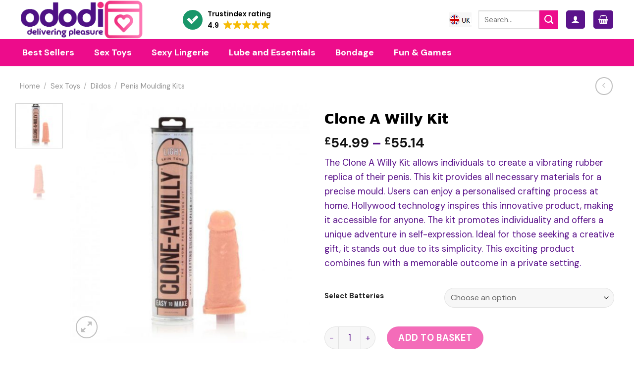

--- FILE ---
content_type: text/html; charset=UTF-8
request_url: https://www.ododi.com/product/clone-a-willy-kit/
body_size: 71915
content:
<!DOCTYPE html>
<!--[if IE 9 ]> <html lang="en-GB" prefix="og: https://ogp.me/ns#" class="ie9 loading-site no-js"> <![endif]-->
<!--[if IE 8 ]> <html lang="en-GB" prefix="og: https://ogp.me/ns#" class="ie8 loading-site no-js"> <![endif]-->
<!--[if (gte IE 9)|!(IE)]><!--><html lang="en-GB" prefix="og: https://ogp.me/ns#" class="loading-site no-js"> <!--<![endif]-->
<head>
	<meta charset="UTF-8" /><link rel="preconnect" href="https://fonts.gstatic.com/" crossorigin />
	<link rel="profile" href="https://gmpg.org/xfn/11" />
	<link rel="pingback" href="https://www.ododi.com/xmlrpc.php" />

	<script src="[data-uri]" defer></script>
	<style>img:is([sizes="auto" i], [sizes^="auto," i]) { contain-intrinsic-size: 3000px 1500px }</style>
	<!-- This site has installed PayPal for WooCommerce v4.6.3 - https://www.angelleye.com/product/woocommerce-paypal-plugin/ -->
<meta name="viewport" content="width=device-width, initial-scale=1, maximum-scale=1" />
<!-- Search Engine Optimization by Rank Math - https://rankmath.com/ -->
<title>Clone A Willy Kit - Ododi UK</title>
<meta name="description" content="The Clone A Willy Kit allows individuals to create a vibrating rubber replica of their penis. This kit provides all necessary materials for a precise mould. Users can enjoy a personalised crafting process at home. Hollywood technology inspires this innovative product, making it accessible for anyone. The kit promotes individuality and offers a unique adventure in self-expression. Ideal for those seeking a creative gift, it stands out due to its simplicity. This exciting product combines fun with a memorable outcome in a private setting."/>
<meta name="robots" content="follow, index, max-snippet:-1, max-video-preview:-1, max-image-preview:large"/>
<link rel="canonical" href="https://www.ododi.com/product/clone-a-willy-kit/" />
<meta property="og:locale" content="en_GB" />
<meta property="og:type" content="product" />
<meta property="og:title" content="Clone A Willy Kit - Ododi UK" />
<meta property="og:description" content="The Clone A Willy Kit allows individuals to create a vibrating rubber replica of their penis. This kit provides all necessary materials for a precise mould. Users can enjoy a personalised crafting process at home. Hollywood technology inspires this innovative product, making it accessible for anyone. The kit promotes individuality and offers a unique adventure in self-expression. Ideal for those seeking a creative gift, it stands out due to its simplicity. This exciting product combines fun with a memorable outcome in a private setting." />
<meta property="og:url" content="https://www.ododi.com/product/clone-a-willy-kit/" />
<meta property="og:site_name" content="Ododi" />
<meta property="og:updated_time" content="2026-01-02T10:05:08+00:00" />
<meta property="og:image" content="https://www.ododi.com/wp-content/uploads/xts_vendor_prod_storage/08531x1.jpg" />
<meta property="og:image:secure_url" content="https://www.ododi.com/wp-content/uploads/xts_vendor_prod_storage/08531x1.jpg" />
<meta property="og:image:width" content="650" />
<meta property="og:image:height" content="650" />
<meta property="og:image:alt" content="Clone A Willy Kit" />
<meta property="og:image:type" content="image/jpeg" />
<meta name="twitter:card" content="summary_large_image" />
<meta name="twitter:title" content="Clone A Willy Kit - Ododi UK" />
<meta name="twitter:description" content="The Clone A Willy Kit allows individuals to create a vibrating rubber replica of their penis. This kit provides all necessary materials for a precise mould. Users can enjoy a personalised crafting process at home. Hollywood technology inspires this innovative product, making it accessible for anyone. The kit promotes individuality and offers a unique adventure in self-expression. Ideal for those seeking a creative gift, it stands out due to its simplicity. This exciting product combines fun with a memorable outcome in a private setting." />
<meta name="twitter:site" content="@ododi_uk" />
<meta name="twitter:creator" content="@ododi_uk" />
<meta name="twitter:image" content="https://www.ododi.com/wp-content/uploads/xts_vendor_prod_storage/08531x1.jpg" />
<meta name="twitter:label1" content="Price" />
<meta name="twitter:data1" content="&pound;54.99 - &pound;55.14" />
<meta name="twitter:label2" content="Availability" />
<meta name="twitter:data2" content="Out of stock" />
<script type="application/ld+json" class="rank-math-schema">{"@context":"https://schema.org","@graph":[{"@type":"Place","@id":"https://www.ododi.com/#place","address":{"@type":"PostalAddress","streetAddress":"GND Distribution, 2a Stanton Road","addressLocality":"Stoke on Trent","addressRegion":"Staffordshire","postalCode":"ST3 6DD","addressCountry":"United Kingdom"}},{"@type":"Organization","@id":"https://www.ododi.com/#organization","name":"Ododi","url":"https://www.ododi.com","sameAs":["https://www.facebook.com/ododiUK/","https://twitter.com/ododi_uk","https://www.google.com/search?kgmid=/g/11l65w2m12","https://www.instagram.com/ododi_uk/","https://uk.trustpilot.com/review/ododi.com","https://www.trustindex.io/reviews/www.ododi.com","https://directory.birminghammail.co.uk/company/1522947475714048"],"address":{"@type":"PostalAddress","streetAddress":"GND Distribution, 2a Stanton Road","addressLocality":"Stoke on Trent","addressRegion":"Staffordshire","postalCode":"ST3 6DD","addressCountry":"United Kingdom"},"logo":{"@type":"ImageObject","@id":"https://www.ododi.com/#logo","url":"https://www.ododi.com/wp-content/uploads/2021/01/ododi-002.png","contentUrl":"https://www.ododi.com/wp-content/uploads/2021/01/ododi-002.png","caption":"Ododi","inLanguage":"en-GB","width":"340","height":"80"},"contactPoint":[{"@type":"ContactPoint","telephone":"+441782 479676","contactType":"customer support"},{"@type":"ContactPoint","telephone":"+441782 479676","contactType":"sales"}],"description":"Ododi.com is where you\u2019ll find the finest collections of sex toys and lingerie online.","location":{"@id":"https://www.ododi.com/#place"}},{"@type":"WebSite","@id":"https://www.ododi.com/#website","url":"https://www.ododi.com","name":"Ododi","alternateName":"Ododi UK","publisher":{"@id":"https://www.ododi.com/#organization"},"inLanguage":"en-GB"},{"@type":"ImageObject","@id":"https://www.ododi.com/wp-content/uploads/xts_vendor_prod_storage/08531x1.jpg","url":"https://www.ododi.com/wp-content/uploads/xts_vendor_prod_storage/08531x1.jpg","width":"650","height":"650","inLanguage":"en-GB"},{"@type":"ItemPage","@id":"https://www.ododi.com/product/clone-a-willy-kit/#webpage","url":"https://www.ododi.com/product/clone-a-willy-kit/","name":"Clone A Willy Kit - Ododi UK","datePublished":"2021-03-03T14:03:59+00:00","dateModified":"2026-01-02T10:05:08+00:00","isPartOf":{"@id":"https://www.ododi.com/#website"},"primaryImageOfPage":{"@id":"https://www.ododi.com/wp-content/uploads/xts_vendor_prod_storage/08531x1.jpg"},"inLanguage":"en-GB"},{"@type":"Product","name":"Clone A Willy Kit - Ododi UK","description":"The Clone A Willy Kit allows individuals to create a vibrating rubber replica of their penis. This kit provides all necessary materials for a precise mould. Users can enjoy a personalised crafting process at home. Hollywood technology inspires this innovative product, making it accessible for anyone. The kit promotes individuality and offers a unique adventure in self-expression. Ideal for those seeking a creative gift, it stands out due to its simplicity. This exciting product combines fun with a memorable outcome in a private setting.","sku":"08531","category":"Sex Toys &gt; Dildos &gt; Penis Moulding Kits","mainEntityOfPage":{"@id":"https://www.ododi.com/product/clone-a-willy-kit/#webpage"},"weight":{"@type":"QuantitativeValue","unitCode":"KGM","value":"0.5"},"image":[{"@type":"ImageObject","url":"https://www.ododi.com/wp-content/uploads/xts_vendor_prod_storage/08531x1.jpg","height":"650","width":"650"},{"@type":"ImageObject","url":"https://www.ododi.com/wp-content/uploads/xts_vendor_prod_storage/08531x2.jpg","height":"546","width":"546"}],"offers":{"@type":"AggregateOffer","lowPrice":"54.99","highPrice":"55.14","offerCount":"2","priceCurrency":"GBP","availability":"http://schema.org/OutOfStock","seller":{"@type":"Organization","@id":"https://www.ododi.com/","name":"Ododi","url":"https://www.ododi.com","logo":"https://www.ododi.com/wp-content/uploads/2021/01/ododi-002.png"},"url":"https://www.ododi.com/product/clone-a-willy-kit/"},"additionalProperty":[{"@type":"PropertyValue","name":"pa_colour","value":"Flesh Pink"},{"@type":"PropertyValue","name":"pa_flexibility","value":"Firm"},{"@type":"PropertyValue","name":"pa_controller-type","value":"Built In"},{"@type":"PropertyValue","name":"pa_for-who","value":"Male"},{"@type":"PropertyValue","name":"pa_material","value":"Rubber"},{"@type":"PropertyValue","name":"pa_power","value":"1 x AA (Included)"},{"@type":"PropertyValue","name":"pa_brand","value":"Empire Labs"}],"@id":"https://www.ododi.com/product/clone-a-willy-kit/#richSnippet"}]}</script>
<!-- /Rank Math WordPress SEO plugin -->

<link rel='dns-prefetch' href='//ajax.googleapis.com' />
<link rel='dns-prefetch' href='//cdn.jsdelivr.net' />
<link rel='dns-prefetch' href='//fonts.googleapis.com' />
<link rel="alternate" type="application/rss+xml" title="Ododi UK &raquo; Feed" href="https://www.ododi.com/feed/" />
<link rel="alternate" type="application/rss+xml" title="Ododi UK &raquo; Comments Feed" href="https://www.ododi.com/comments/feed/" />
<link rel="prefetch" href="https://www.ododi.com/wp-content/themes/flatsome/assets/js/chunk.countup.fe2c1016.js" />
<link rel="prefetch" href="https://www.ododi.com/wp-content/themes/flatsome/assets/js/chunk.sticky-sidebar.a58a6557.js" />
<link rel="prefetch" href="https://www.ododi.com/wp-content/themes/flatsome/assets/js/chunk.tooltips.29144c1c.js" />
<link rel="prefetch" href="https://www.ododi.com/wp-content/themes/flatsome/assets/js/chunk.vendors-popups.947eca5c.js" />
<link rel="prefetch" href="https://www.ododi.com/wp-content/themes/flatsome/assets/js/chunk.vendors-slider.f0d2cbc9.js" />
<script type="text/javascript" src="[data-uri]" defer></script>
<style id="litespeed-ccss">.woocommerce div.product form.cart{margin-bottom:2em}:root{--wp-admin-theme-color:#007cba;--wp-admin-theme-color--rgb:0,124,186;--wp-admin-theme-color-darker-10:#006ba1;--wp-admin-theme-color-darker-10--rgb:0,107,161;--wp-admin-theme-color-darker-20:#005a87;--wp-admin-theme-color-darker-20--rgb:0,90,135;--wp-admin-border-width-focus:2px;--wp-block-synced-color:#7a00df;--wp-block-synced-color--rgb:122,0,223;--wp-bound-block-color:var(--wp-block-synced-color)}:root{--wp--preset--font-size--normal:16px;--wp--preset--font-size--huge:42px}.screen-reader-text{border:0;clip:rect(1px,1px,1px,1px);clip-path:inset(50%);height:1px;margin:-1px;overflow:hidden;padding:0;position:absolute;width:1px;word-wrap:normal!important}@keyframes spin{from{transform:rotate(0deg)}to{transform:rotate(360deg)}}button.pswp__button{box-shadow:none!important;background-image:url(/wp-content/plugins/woocommerce/assets/css/photoswipe/default-skin/default-skin.png)!important}button.pswp__button,button.pswp__button--arrow--left:before,button.pswp__button--arrow--right:before{background-color:transparent!important}button.pswp__button--arrow--left,button.pswp__button--arrow--right{background-image:none!important}.pswp{display:none;position:absolute;width:100%;height:100%;left:0;top:0;overflow:hidden;-ms-touch-action:none;touch-action:none;z-index:1500;-webkit-text-size-adjust:100%;-webkit-backface-visibility:hidden;outline:0}.pswp *{-webkit-box-sizing:border-box;box-sizing:border-box}.pswp__bg{position:absolute;left:0;top:0;width:100%;height:100%;background:#000;opacity:0;-webkit-transform:translateZ(0);transform:translateZ(0);-webkit-backface-visibility:hidden;will-change:opacity}.pswp__scroll-wrap{position:absolute;left:0;top:0;width:100%;height:100%;overflow:hidden}.pswp__container{-ms-touch-action:none;touch-action:none;position:absolute;left:0;right:0;top:0;bottom:0}.pswp__container{-webkit-touch-callout:none}.pswp__bg{will-change:opacity}.pswp__container{-webkit-backface-visibility:hidden}.pswp__item{position:absolute;left:0;right:0;top:0;bottom:0;overflow:hidden}.pswp__button{width:44px;height:44px;position:relative;background:0 0;overflow:visible;-webkit-appearance:none;display:block;border:0;padding:0;margin:0;float:right;opacity:.75;-webkit-box-shadow:none;box-shadow:none}.pswp__button::-moz-focus-inner{padding:0;border:0}.pswp__button,.pswp__button--arrow--left:before,.pswp__button--arrow--right:before{background:url(/wp-content/plugins/woocommerce/assets/css/photoswipe/default-skin/default-skin.png) 0 0 no-repeat;background-size:264px 88px;width:44px;height:44px}.pswp__button--close{background-position:0 -44px}.pswp__button--zoom{display:none;background-position:-88px 0}.pswp__button--arrow--left,.pswp__button--arrow--right{background:0 0;top:50%;margin-top:-50px;width:70px;height:100px;position:absolute}.pswp__button--arrow--left{left:0}.pswp__button--arrow--right{right:0}.pswp__button--arrow--left:before,.pswp__button--arrow--right:before{content:'';top:35px;background-color:rgba(0,0,0,.3);height:30px;width:32px;position:absolute}.pswp__button--arrow--left:before{left:6px;background-position:-138px -44px}.pswp__button--arrow--right:before{right:6px;background-position:-94px -44px}.pswp__share-modal{display:block;background:rgba(0,0,0,.5);width:100%;height:100%;top:0;left:0;padding:10px;position:absolute;z-index:1600;opacity:0;-webkit-backface-visibility:hidden;will-change:opacity}.pswp__share-modal--hidden{display:none}.pswp__share-tooltip{z-index:1620;position:absolute;background:#fff;top:56px;border-radius:2px;display:block;width:auto;right:44px;-webkit-box-shadow:0 2px 5px rgba(0,0,0,.25);box-shadow:0 2px 5px rgba(0,0,0,.25);-webkit-transform:translateY(6px);-ms-transform:translateY(6px);transform:translateY(6px);-webkit-backface-visibility:hidden;will-change:transform}.pswp__counter{position:absolute;left:0;top:0;height:44px;font-size:13px;line-height:44px;color:#fff;opacity:.75;padding:0 10px}.pswp__caption{position:absolute;left:0;bottom:0;width:100%;min-height:44px}.pswp__caption__center{text-align:left;max-width:420px;margin:0 auto;font-size:13px;padding:10px;line-height:20px;color:#ccc}.pswp__preloader{width:44px;height:44px;position:absolute;top:0;left:50%;margin-left:-22px;opacity:0;will-change:opacity;direction:ltr}@media screen and (max-width:1024px){.pswp__preloader{position:relative;left:auto;top:auto;margin:0;float:right}}.pswp__ui{-webkit-font-smoothing:auto;visibility:visible;opacity:1;z-index:1550}.pswp__top-bar{position:absolute;left:0;top:0;height:44px;width:100%}.pswp__caption,.pswp__top-bar{-webkit-backface-visibility:hidden;will-change:opacity}.pswp__caption,.pswp__top-bar{background-color:rgba(0,0,0,.5)}.pswp__ui--hidden .pswp__button--arrow--left,.pswp__ui--hidden .pswp__button--arrow--right,.pswp__ui--hidden .pswp__caption,.pswp__ui--hidden .pswp__top-bar{opacity:.001}.woocommerce form .form-row .required{visibility:visible}.ubermenu,.ubermenu .ubermenu-column,.ubermenu .ubermenu-image,.ubermenu .ubermenu-item,.ubermenu .ubermenu-nav,.ubermenu .ubermenu-retractor,.ubermenu .ubermenu-search,.ubermenu .ubermenu-search-input,.ubermenu .ubermenu-search-submit,.ubermenu .ubermenu-submenu,.ubermenu .ubermenu-tabs,.ubermenu .ubermenu-target{margin:0;padding:0;left:auto;right:auto;top:auto;bottom:auto;text-indent:0;clip:auto;position:static;background:0 0;text-transform:none;overflow:visible;z-index:10;-webkit-box-shadow:none;-moz-box-shadow:none;-o-box-shadow:none;box-shadow:none;-webkit-box-sizing:border-box;-moz-box-sizing:border-box;-ms-box-sizing:border-box;-o-box-sizing:border-box;box-sizing:border-box;vertical-align:top;line-height:1.3em;border:none;border-radius:0}.ubermenu,.ubermenu .ubermenu-column,.ubermenu .ubermenu-item,.ubermenu .ubermenu-nav,.ubermenu .ubermenu-retractor,.ubermenu .ubermenu-search,.ubermenu .ubermenu-search-input,.ubermenu .ubermenu-search-submit,.ubermenu .ubermenu-submenu,.ubermenu .ubermenu-tabs,.ubermenu .ubermenu-target{height:auto;width:auto;max-height:none;min-height:0}.ubermenu .ubermenu-image,.ubermenu .ubermenu-submenu-drop{-webkit-backface-visibility:hidden;-moz-backface-visibility:hidden;backface-visibility:hidden;-moz-transform:translateZ(0);-webkit-transform:translateZ(0)}.ubermenu{display:block;background:#fff;line-height:1.3em;text-align:left}.ubermenu-bound-inner .ubermenu-nav{position:relative}.ubermenu,.ubermenu-nav{overflow:visible!important;z-index:100}.ubermenu-nav{text-align:inherit}.ubermenu-nav,.ubermenu-submenu{display:block;margin:0;padding:0;list-style:none}.ubermenu .ubermenu-mobile-footer,.ubermenu .ubermenu-mobile-header{display:none}.ubermenu-bar-align-center{float:none;margin:0 auto}.ubermenu .ubermenu-item{text-align:left;display:inline-block;vertical-align:top}.ubermenu .ubermenu-item-level-0{vertical-align:bottom;-moz-backface-visibility:visible;backface-visibility:visible}.ubermenu .ubermenu-item.ubermenu-item-level-0{float:none}.ubermenu.ubermenu-horizontal .ubermenu-item.ubermenu-align-right{float:right}body:not(.rtl) .ubermenu.ubermenu-horizontal .ubermenu-item-level-0:first-child>.ubermenu-target{border-left:none}.ubermenu .ubermenu-retractor,.ubermenu .ubermenu-submenu-type-stack>.ubermenu-item-normal>.ubermenu-target,.ubermenu .ubermenu-target{padding:15px 20px}.ubermenu .ubermenu-submenu .ubermenu-submenu-type-stack{width:auto}.ubermenu .ubermenu-submenu-type-stack{padding-top:10px;padding-bottom:10px}.ubermenu .ubermenu-item-type-column>.ubermenu-submenu-type-stack{padding-top:0}.ubermenu .ubermenu-item-type-column>.ubermenu-submenu-type-stack>.ubermenu-item-normal:first-child{margin-top:10px}.ubermenu .ubermenu-submenu-type-stack>.ubermenu-item-normal>.ubermenu-target{padding-top:5px;padding-bottom:5px}.ubermenu .ubermenu-target{display:block;text-decoration:none;position:relative}.ubermenu .ubermenu-target-with-image{overflow:hidden}.ubermenu .ubermenu-submenu .ubermenu-target{backface-visibility:hidden}.ubermenu-sub-indicators .ubermenu-has-submenu-drop>.ubermenu-target>.ubermenu-sub-indicator{position:absolute;right:10px;top:50%;margin-top:-6px}.ubermenu-sub-indicators .ubermenu-has-submenu-drop>.ubermenu-target{padding-right:25px}.ubermenu-sub-indicators .ubermenu-item-has-children>.ubermenu-target.ubermenu-noindicator{padding-right:20px}.ubermenu .ubermenu-target-text{display:inline-block;vertical-align:baseline;font-family:inherit;font-weight:inherit;color:inherit}.ubermenu .ubermenu-image{display:block;max-width:100%;opacity:1}.ubermenu .ubermenu-image:not(.ubermenu-image-lazyload){height:auto}.ubermenu .ubermenu-item-layout-image_left>.ubermenu-image{float:left}.ubermenu .ubermenu-column{max-width:100%}.ubermenu .ubermenu-item .ubermenu-submenu-drop{position:absolute;z-index:500;top:-10000px;height:0;max-height:0;visibility:hidden;overflow:hidden}.ubermenu .ubermenu-item:not(.ubermenu-active) .ubermenu-submenu-drop{min-height:0!important}.ubermenu .ubermenu-item .ubermenu-submenu-drop{box-shadow:0 0 20px rgba(0,0,0,.15)}.ubermenu .ubermenu-item-level-0>.ubermenu-submenu-drop{clip:rect(0,5000px,5000px,-5000px)}.ubermenu .ubermenu-submenu-drop.ubermenu-submenu-align-full_width,.ubermenu .ubermenu-submenu-drop.ubermenu-submenu-align-left_edge_bar{left:0}.ubermenu .ubermenu-submenu-drop.ubermenu-submenu-align-full_width{width:100%}.ubermenu .ubermenu-retractor{display:block;clear:both;text-align:center}.ubermenu .ubermenu-submenu-type-stack>.ubermenu-item{display:block}.ubermenu .ubermenu-submenu-type-stack>.ubermenu-item.ubermenu-column-auto{width:100%;display:block;float:none;min-width:0}.ubermenu-transition-none .ubermenu-item .ubermenu-submenu-drop{top:auto}.ubermenu:not(.ubermenu-transition-slide) .ubermenu-submenu.ubermenu-submenu-type-mega{max-height:600px;overflow-y:auto;-webkit-overflow-scrolling:touch}.ubermenu.ubermenu-disable-submenu-scroll .ubermenu-item>.ubermenu-submenu.ubermenu-submenu-type-mega{overflow:hidden}.ubermenu .ubermenu-submenu .ubermenu-column{display:block;float:left;width:auto}.ubermenu .ubermenu-submenu .ubermenu-column-auto{min-width:100px;width:auto}.ubermenu .ubermenu-nav .ubermenu-column-full{width:100%}.ubermenu .ubermenu-nav .ubermenu-column-1-4{width:25%}.ubermenu .ubermenu-nav .ubermenu-column-3-4{width:75%}.ubermenu .ubermenu-autoclear>.ubermenu-column-full{clear:both}.ubermenu .ubermenu-autoclear.ubermenu-submenu-retractor-top>.ubermenu-column{clear:none}.ubermenu .ubermenu-autoclear.ubermenu-submenu-retractor-top>.ubermenu-column-full{clear:both}.ubermenu .ubermenu-tabs{position:relative;width:100%}.ubermenu .ubermenu-tabs-group{border-style:solid}.ubermenu .ubermenu-tab .ubermenu-tab-content-panel{position:absolute;display:none}.ubermenu .ubermenu-tab .ubermenu-tab-content-panel,.ubermenu .ubermenu-tab>.ubermenu-target{border-width:0;border-style:solid}.ubermenu-nojs .ubermenu-tabs-show-default>.ubermenu-tabs-group>.ubermenu-tab:first-child>.ubermenu-tab-content-panel{display:block}.ubermenu .ubermenu-tab-layout-left>.ubermenu-tabs-group{float:left;border-width:0 1px 0 0}.ubermenu .ubermenu-tab-layout-left>.ubermenu-tabs-group>.ubermenu-tab>.ubermenu-tab-content-panel{right:0;top:0}.ubermenu-sub-indicators .ubermenu-tabs.ubermenu-tab-layout-left>.ubermenu-tabs-group>.ubermenu-has-submenu-drop>.ubermenu-target>.ubermenu-sub-indicator{transform:rotate(-90deg)}.ubermenu .ubermenu-search .ubermenu-searchform{position:relative;background:#f9f9f9;width:150px;margin:7px}.ubermenu .ubermenu-search .ubermenu-searchform label{display:inline}.ubermenu .ubermenu-search input.ubermenu-search-input{width:100%;padding:8px 40px 8px 15px;color:#333;background:0 0;border:none}.ubermenu .ubermenu-search .ubermenu-search-submit{position:absolute;width:40px;height:100%;top:0;right:0;border:none;background:0 0;color:#666;font-style:normal;font-weight:400;font-size:inherit;line-height:1;-webkit-font-smoothing:antialiased;-moz-osx-font-smoothing:grayscale}.ubermenu .ubermenu-column:after,.ubermenu .ubermenu-image:after,.ubermenu .ubermenu-submenu:after,.ubermenu .ubermenu-tabs:after,.ubermenu:after{content:"";display:table;clear:both}.ubermenu{background:0 0}.ubermenu-submenu-drop{background:#fff}.ubermenu-sr-only{position:absolute;width:1px;height:1px;padding:0;margin:-1px;overflow:hidden;clip:rect(0,0,0,0);border:0}@media screen and (min-width:960px){.ubermenu-responsive-default.ubermenu{display:block!important}}@media screen and (max-width:959px){.ubermenu-responsive-default.ubermenu-responsive{width:100%;max-height:600px;visibility:visible;overflow:visible}.ubermenu-responsive-default.ubermenu-responsive.ubermenu{margin:0}.ubermenu-responsive-default.ubermenu-responsive.ubermenu .ubermenu-nav{display:block}.ubermenu-responsive-default.ubermenu-responsive.ubermenu-responsive-collapse{max-height:none;visibility:visible;overflow:visible}.ubermenu-responsive-default.ubermenu-responsive.ubermenu-responsive-collapse{max-height:0;overflow:hidden!important;visibility:hidden}.ubermenu-responsive-default.ubermenu-responsive.ubermenu-responsive-collapse:not(.ubermenu-in-transition){border-top-width:0;border-bottom-width:0}.ubermenu-responsive-default.ubermenu-responsive.ubermenu-responsive-collapse .ubermenu-item .ubermenu-submenu{display:none}.ubermenu-responsive-default.ubermenu-responsive .ubermenu-item-level-0{width:50%}.ubermenu-responsive-default.ubermenu-responsive.ubermenu-responsive-single-column .ubermenu-item-level-0{float:none;clear:both;width:100%}.ubermenu-responsive-default.ubermenu-responsive .ubermenu-item.ubermenu-item-level-0>.ubermenu-target{border:none;box-shadow:none}.ubermenu-responsive-default.ubermenu-responsive .ubermenu-nav .ubermenu-item .ubermenu-submenu.ubermenu-submenu-drop{width:100%;min-width:100%;max-width:100%;top:auto;left:0!important}.ubermenu-responsive-default.ubermenu-responsive .ubermenu-submenu.ubermenu-submenu-type-mega>.ubermenu-item.ubermenu-column{min-height:0;border-left:none;float:left;display:block}.ubermenu-responsive-default.ubermenu.ubermenu-responsive .ubermenu-column,.ubermenu-responsive-default.ubermenu.ubermenu-responsive .ubermenu-column-auto{min-width:50%}.ubermenu-responsive-default.ubermenu.ubermenu-responsive .ubermenu-autoclear>.ubermenu-column{clear:none}.ubermenu-responsive-default.ubermenu.ubermenu-responsive .ubermenu-column:nth-of-type(2n+1){clear:both}.ubermenu-responsive-default.ubermenu.ubermenu-responsive .ubermenu-submenu-retractor-top:not(.ubermenu-submenu-retractor-top-2) .ubermenu-column:nth-of-type(2n+1){clear:none}.ubermenu-responsive-default.ubermenu.ubermenu-responsive .ubermenu-submenu-retractor-top:not(.ubermenu-submenu-retractor-top-2) .ubermenu-column:nth-of-type(2n+2){clear:both}.ubermenu-responsive-default.ubermenu-responsive-single-column-subs .ubermenu-submenu .ubermenu-item{float:none;clear:both;width:100%;min-width:100%}.ubermenu-responsive-default.ubermenu.ubermenu-responsive .ubermenu-tab,.ubermenu-responsive-default.ubermenu.ubermenu-responsive .ubermenu-tab-content-panel,.ubermenu-responsive-default.ubermenu.ubermenu-responsive .ubermenu-tabs,.ubermenu-responsive-default.ubermenu.ubermenu-responsive .ubermenu-tabs-group{width:100%;min-width:100%;max-width:100%;left:0}.ubermenu-responsive-default.ubermenu.ubermenu-responsive .ubermenu-tab-content-panel,.ubermenu-responsive-default.ubermenu.ubermenu-responsive .ubermenu-tabs{min-height:0!important}.ubermenu-responsive-default.ubermenu.ubermenu-responsive .ubermenu-tabs{z-index:15}.ubermenu-responsive-default.ubermenu.ubermenu-responsive .ubermenu-tab-content-panel{z-index:20}.ubermenu-responsive-default.ubermenu-responsive .ubermenu-tab{position:relative}.ubermenu-responsive-default.ubermenu-responsive .ubermenu-tab>.ubermenu-target{border-width:0 0 1px}.ubermenu-responsive-default.ubermenu-responsive.ubermenu-sub-indicators .ubermenu-tabs>.ubermenu-tabs-group>.ubermenu-tab.ubermenu-has-submenu-drop>.ubermenu-target>.ubermenu-sub-indicator{transform:rotate(0);right:10px;left:auto}.ubermenu-responsive-default.ubermenu-responsive .ubermenu-tabs>.ubermenu-tabs-group>.ubermenu-tab>.ubermenu-tab-content-panel{top:auto;border-width:1px}.ubermenu-responsive-default.ubermenu-responsive .ubermenu-submenu-type-stack .ubermenu-column,.ubermenu-responsive-default.ubermenu-responsive .ubermenu-submenu-type-stack .ubermenu-column-auto{width:100%;max-width:100%}.ubermenu-responsive-default.ubermenu.ubermenu-responsive .ubermenu-tabs{position:static}.ubermenu-responsive-default.ubermenu .ubermenu-tabs .ubermenu-tab-content-panel{box-shadow:0 5px 10px rgba(0,0,0,.075)}.ubermenu-responsive-default.ubermenu.ubermenu-mobile-modal{position:fixed;z-index:9999999;opacity:1;top:0;left:0;width:100%;width:100vw;max-width:100%;max-width:100vw;height:100%;height:calc(100vh - calc(100vh - 100%));height:-webkit-fill-available;max-height:calc(100vh - calc(100vh - 100%));max-height:-webkit-fill-available;border:none;box-sizing:border-box;display:flex;flex-direction:column;justify-content:flex-start;overflow-y:auto!important;overflow-x:hidden!important;overscroll-behavior:contain;transform:scale(1)}.ubermenu-responsive-default.ubermenu.ubermenu-mobile-modal.ubermenu-responsive-collapse{overflow:hidden!important;opacity:0;transform:scale(.9);visibility:hidden}.ubermenu-responsive-default.ubermenu.ubermenu-mobile-modal .ubermenu-nav{flex:1;overflow-y:auto!important;overscroll-behavior:contain}.ubermenu-responsive-default.ubermenu.ubermenu-mobile-modal .ubermenu-item-level-0{margin:0}.ubermenu-responsive-default.ubermenu.ubermenu-mobile-modal .ubermenu-mobile-close-button{border:none;background:0 0;border-radius:0;padding:1em;color:inherit;display:inline-block;text-align:center;font-size:14px}.ubermenu-responsive-default.ubermenu.ubermenu-mobile-modal .ubermenu-mobile-footer .ubermenu-mobile-close-button{width:100%;display:flex;align-items:center;justify-content:center}.ubermenu-responsive-default.ubermenu.ubermenu-mobile-modal .ubermenu-mobile-footer .ubermenu-mobile-close-button .fas.fa-times{margin-right:.2em}.ubermenu-responsive-default.ubermenu .ubermenu-mobile-footer,.ubermenu-responsive-default.ubermenu .ubermenu-mobile-header{display:block;text-align:center;color:inherit}}@media screen and (max-width:480px){.ubermenu-responsive-default.ubermenu.ubermenu-responsive .ubermenu-item-level-0{width:100%}.ubermenu-responsive-default.ubermenu.ubermenu-responsive .ubermenu-column,.ubermenu-responsive-default.ubermenu.ubermenu-responsive .ubermenu-column-auto{min-width:100%}}.ubermenu-skin-white{font-size:12px;color:#888}.ubermenu-skin-white .ubermenu-target{color:#555}.ubermenu-skin-white{border:none;background:#fff}.ubermenu-skin-white .ubermenu-item-level-0.ubermenu-current-menu-parent>.ubermenu-target{color:#000;background:0 0}.ubermenu-skin-white .ubermenu-item-level-0>.ubermenu-target{font-weight:700;color:#555;text-transform:none;border-left:none}body:not(.rtl) .ubermenu-skin-white.ubermenu-horizontal .ubermenu-item-level-0:first-child>.ubermenu-target{box-shadow:none}.ubermenu-skin-white .ubermenu-submenu.ubermenu-submenu-drop{background:#fff;border:1px solid #e9e9e9}.ubermenu-skin-white.ubermenu-horizontal .ubermenu-item-level-0>.ubermenu-submenu-drop{border-top:1px solid #e9e9e9}.ubermenu-skin-white .ubermenu-tab-content-panel{background:#fff}.ubermenu-skin-white .ubermenu-submenu,.ubermenu-skin-white .ubermenu-submenu .ubermenu-target{color:#555}.ubermenu-skin-white .ubermenu-submenu .ubermenu-item-header>.ubermenu-target{font-weight:700;color:#222}.ubermenu-skin-white .ubermenu-submenu .ubermenu-item-header.ubermenu-has-submenu-stack>.ubermenu-target{border-bottom:1px solid #e9e9e9}.ubermenu-skin-white .ubermenu-tabs-group,.ubermenu-skin-white .ubermenu-tab>.ubermenu-target,.ubermenu-skin-white .ubermenu-tab-content-panel{border-color:#eee}.ubermenu-skin-white .ubermenu-submenu-drop{border-bottom-width:3px}.ubermenu-skin-white{border-top:2px solid #222;border-bottom:1px solid #eee;border-left:none;border-right:none}.fas{-moz-osx-font-smoothing:grayscale;-webkit-font-smoothing:antialiased;display:inline-block;font-style:normal;font-variant:normal;text-rendering:auto;line-height:1}.fa-angle-down:before{content:"\f107"}.fa-search:before{content:"\f002"}.fa-times:before{content:"\f00d"}.fas{font-family:"Font Awesome 5 Free"}.fas{font-weight:900}html{font-family:sans-serif;-ms-text-size-adjust:100%;-webkit-text-size-adjust:100%}body{margin:0}aside,figure,header,main,nav{display:block}a{background-color:transparent}img{border-style:none}button,input,select{font:inherit}button,input,select{overflow:visible}button,select{text-transform:none}button,html [type=button],[type=submit]{-webkit-appearance:button}button::-moz-focus-inner,input::-moz-focus-inner{border:0;padding:0}button:-moz-focusring,input:-moz-focusring{outline:1px dotted ButtonText}[type=checkbox]{-webkit-box-sizing:border-box;box-sizing:border-box;padding:0}[type=number]::-webkit-inner-spin-button,[type=number]::-webkit-outer-spin-button{height:auto}[type=search]{-webkit-appearance:textfield}[type=search]::-webkit-search-cancel-button,[type=search]::-webkit-search-decoration{-webkit-appearance:none}*,*:before,*:after{-webkit-box-sizing:border-box;box-sizing:border-box}html{-webkit-box-sizing:border-box;box-sizing:border-box;background-attachment:fixed}body{color:#777;scroll-behavior:smooth;-webkit-font-smoothing:antialiased;-moz-osx-font-smoothing:grayscale}img{max-width:100%;height:auto;display:inline-block;vertical-align:middle}figure{margin:0}a,button,input{-ms-touch-action:manipulation;touch-action:manipulation}.col{position:relative;margin:0;padding:0 15px 30px;width:100%}.col-fit{-webkit-box-flex:1;-ms-flex:1;flex:1}@media screen and (max-width:849px){.col{padding-bottom:30px}}@media screen and (min-width:850px){.large-6{max-width:50%;-ms-flex-preferred-size:50%;flex-basis:50%}.large-10{max-width:83.3333333333%;-ms-flex-preferred-size:83.3333333333%;flex-basis:83.3333333333%}}body,.container,.full-width .ubermenu-nav,.row{width:100%;margin-left:auto;margin-right:auto}.container{padding-left:15px;padding-right:15px}.full-width .ubermenu-nav,.container,.row{max-width:1080px}.row.row-small{max-width:1065px}.flex-row{-js-display:flex;display:-webkit-box;display:-ms-flexbox;display:flex;-webkit-box-orient:horizontal;-webkit-box-direction:normal;-ms-flex-flow:row nowrap;flex-flow:row nowrap;-webkit-box-align:center;-ms-flex-align:center;align-items:center;-webkit-box-pack:justify;-ms-flex-pack:justify;justify-content:space-between;width:100%}.header .flex-row{height:100%}.flex-col{max-height:100%}.flex-grow{-webkit-box-flex:1;-ms-flex:1;flex:1;-ms-flex-negative:1;-ms-flex-preferred-size:auto!important}.flex-left{margin-right:auto}.flex-right{margin-left:auto}@media (max-width:849px){.medium-flex-wrap{-webkit-box-orient:vertical;-webkit-box-direction:normal;-ms-flex-flow:column wrap;flex-flow:column wrap}.medium-flex-wrap .flex-col{padding-top:5px;padding-bottom:5px;-webkit-box-flex:0;-ms-flex-positive:0;flex-grow:0;width:100%}}.row{width:100%;-js-display:flex;display:-webkit-box;display:-ms-flexbox;display:flex;-webkit-box-orient:horizontal;-webkit-box-direction:normal;-ms-flex-flow:row wrap;flex-flow:row wrap}.row>div:not(.col):not([class^=col-]){width:100%!important}.row .row:not(.row-collapse){padding-left:0;padding-right:0;margin-left:-15px;margin-right:-15px;width:auto}.row .row-small:not(.row-collapse){margin-left:-10px;margin-right:-10px;margin-bottom:0}.row-small>.col{padding:0 9.8px 19.6px;margin-bottom:0}.nav-dropdown{position:absolute;min-width:260px;max-height:0;z-index:9;padding:20px 0 20px;opacity:0;margin:0;color:#777;background-color:#fff;text-align:left;display:table;left:-99999px}.nav-dropdown:after{visibility:hidden;display:block;content:"";clear:both;height:0}.nav-dropdown li{display:block;margin:0;vertical-align:top}.nav-dropdown>li.html{min-width:260px}.nav-dropdown.nav-dropdown-bold li.html{padding:0 20px 10px}.nav p{margin:0;padding-bottom:0}.nav,.nav ul:not(.nav-dropdown){margin:0;padding:0}.nav{width:100%;position:relative;display:inline-block;display:-webkit-box;display:-ms-flexbox;display:flex;-webkit-box-orient:horizontal;-webkit-box-direction:normal;-ms-flex-flow:row wrap;flex-flow:row wrap;-webkit-box-align:center;-ms-flex-align:center;align-items:center}.nav>li{display:inline-block;list-style:none;margin:0;padding:0;position:relative;margin:0 7px}.nav>li>a{padding:10px 0;display:inline-block;display:-webkit-inline-box;display:-ms-inline-flexbox;display:inline-flex;-ms-flex-wrap:wrap;flex-wrap:wrap;-webkit-box-align:center;-ms-flex-align:center;align-items:center}.nav-center{-webkit-box-pack:center;-ms-flex-pack:center;justify-content:center}.nav-left{-webkit-box-pack:start;-ms-flex-pack:start;justify-content:flex-start}.nav-right{-webkit-box-pack:end;-ms-flex-pack:end;justify-content:flex-end}.nav>li>a{color:rgba(102,102,102,.85)}.nav li:first-child{margin-left:0!important}.nav li:last-child{margin-right:0!important}.nav-uppercase>li>a{letter-spacing:.02em;text-transform:uppercase;font-weight:bolder}li.html form,li.html input{margin:0}.tabbed-content{display:-webkit-box;display:-ms-flexbox;display:flex;-webkit-box-orient:horizontal;-webkit-box-direction:normal;-ms-flex-flow:row wrap;flex-flow:row wrap}.nav.nav-vertical{-webkit-box-orient:vertical;-webkit-box-direction:normal;-ms-flex-flow:column;flex-flow:column}.nav.nav-vertical li{list-style:none;margin:0;width:100%}.nav-vertical li li{font-size:1em;padding-left:.5em}.nav-vertical>li{display:-webkit-box;display:-ms-flexbox;display:flex;-webkit-box-orient:horizontal;-webkit-box-direction:normal;-ms-flex-flow:row wrap;flex-flow:row wrap;-webkit-box-align:center;-ms-flex-align:center;align-items:center}.nav-vertical>li ul{width:100%}.nav-vertical li li.menu-item-has-children{margin-bottom:1em}.nav-vertical li li.menu-item-has-children:not(:first-child){margin-top:1em}.nav-vertical>li>ul>li a,.nav-vertical>li>a{display:-webkit-box;display:-ms-flexbox;display:flex;-webkit-box-align:center;-ms-flex-align:center;align-items:center;width:auto;-webkit-box-flex:1;-ms-flex-positive:1;flex-grow:1}.nav-vertical li li.menu-item-has-children>a{color:#000;text-transform:uppercase;font-size:.8em;font-weight:bolder}.nav-vertical>li.html{padding-top:1em;padding-bottom:1em}.nav-vertical>li>ul li a{color:#666}.nav-vertical>li>ul{margin:0 0 2em;padding-left:1em}.nav .children{position:fixed;opacity:0;left:-99999px;-webkit-transform:translateX(-10px);-ms-transform:translateX(-10px);transform:translateX(-10px)}.nav-sidebar.nav-vertical>li+li{border-top:1px solid #ececec}.nav-vertical>li+li{border-top:1px solid #ececec}.nav-vertical .social-icons{display:block;width:100%}.badge-container{margin:30px 0 0}.button,button,input[type=button]{position:relative;display:inline-block;background-color:transparent;text-transform:uppercase;font-size:.97em;letter-spacing:.03em;font-weight:bolder;text-align:center;color:currentColor;text-decoration:none;border:1px solid transparent;vertical-align:middle;border-radius:0;margin-top:0;margin-right:1em;text-shadow:none;line-height:2.4em;min-height:2.5em;padding:0 1.2em;max-width:100%;text-rendering:optimizeLegibility;-webkit-box-sizing:border-box;box-sizing:border-box}.button.is-outline{line-height:2.19em}.button,input[type=button].button{color:#fff;background-color:#446084;background-color:var(--primary-color);border-color:rgba(0,0,0,.05)}.button.is-outline{border:2px solid currentColor;background-color:transparent}.is-form,input[type=button].is-form{overflow:hidden;position:relative;background-color:#f9f9f9;text-shadow:1px 1px 1px #fff;color:#666;border:1px solid #ddd;text-transform:none;font-weight:400}.is-outline{color:silver}.primary{background-color:#446084}.secondary,.button.alt{background-color:#d26e4b}.header-button{display:inline-block}.header-button .button{margin:0}.flex-col button,.flex-col .button,.flex-col input{margin-bottom:0}.is-divider{height:3px;display:block;background-color:rgba(0,0,0,.1);margin:1em 0 1em;width:100%;max-width:30px}.widget .is-divider{margin-top:.66em}form{margin-bottom:0}input[type=search],input[type=number],input[type=text],input[type=password],select{-webkit-box-sizing:border-box;box-sizing:border-box;border:1px solid #ddd;padding:0 .75em;height:2.507em;font-size:.97em;border-radius:0;max-width:100%;width:100%;vertical-align:middle;background-color:#fff;color:#333;-webkit-box-shadow:inset 0 1px 2px rgba(0,0,0,.1);box-shadow:inset 0 1px 2px rgba(0,0,0,.1)}input[type=search],input[type=number],input[type=text]{-webkit-appearance:none;-moz-appearance:none;appearance:none}label{font-weight:700;display:block;font-size:.9em;margin-bottom:.4em}input[type=checkbox]{display:inline;margin-right:10px;font-size:16px}select{-webkit-box-shadow:inset 0 -1.4em 1em 0 rgba(0,0,0,.02);box-shadow:inset 0 -1.4em 1em 0 rgba(0,0,0,.02);background-color:#fff;-webkit-appearance:none;-moz-appearance:none;background-image:url("data:image/svg+xml;charset=utf8, %3Csvg xmlns='http://www.w3.org/2000/svg' width='24' height='24' viewBox='0 0 24 24' fill='none' stroke='%23333' stroke-width='2' stroke-linecap='round' stroke-linejoin='round' class='feather feather-chevron-down'%3E%3Cpolyline points='6 9 12 15 18 9'%3E%3C/polyline%3E%3C/svg%3E");background-position:right .45em top 50%;background-repeat:no-repeat;padding-right:1.4em;background-size:auto 16px;border-radius:0;display:block}@media screen and (-ms-high-contrast:active),(-ms-high-contrast:none){select::-ms-expand{display:none}}.form-flat input:not([type=submit]),.form-flat select{background-color:rgba(0,0,0,.03);-webkit-box-shadow:none;box-shadow:none;border-color:rgba(0,0,0,.09);color:currentColor!important;border-radius:99px}.form-flat button,.form-flat input{border-radius:99px}.form-flat .button.icon{color:currentColor!important;border-color:transparent!important;background-color:transparent!important;-webkit-box-shadow:none;box-shadow:none}i[class^=icon-]{font-family:"fl-icons"!important;font-display:block;speak:none!important;margin:0;padding:0;display:inline-block;font-style:normal!important;font-weight:400!important;font-variant:normal!important;text-transform:none!important;position:relative;line-height:1.2}button i,.button i{vertical-align:middle;top:-1.5px}a.icon:not(.button){font-family:sans-serif;margin-left:.25em;margin-right:.25em;font-size:1.2em}.button.icon{margin-left:.12em;margin-right:.12em;min-width:2.5em;padding-left:.6em;padding-right:.6em;display:inline-block}.button.icon i{font-size:1.2em}.button.icon.is-small{border-width:1px}.button.icon.is-small i{top:-1px}.button.icon.circle{padding-left:0;padding-right:0}.button.icon.circle>i{margin:0 8px}.button.icon.circle>i:only-child{margin:0}.nav li.has-icon-left>a>img{margin-right:5px}[data-icon-label]{position:relative}[data-icon-label="0"]:after{display:none}[data-icon-label]:after{content:attr(data-icon-label);position:absolute;font-style:normal;font-family:Arial,Sans-serif!important;top:-10px;right:-10px;font-weight:bolder;background-color:#d26e4b;-webkit-box-shadow:1px 1px 3px 0px rgba(0,0,0,.3);box-shadow:1px 1px 3px 0px rgba(0,0,0,.3);font-size:11px;padding-left:2px;padding-right:2px;opacity:.9;line-height:17px;letter-spacing:-.5px;height:17px;min-width:17px;border-radius:99px;color:#fff;text-align:center;z-index:1}.button [data-icon-label]:after{top:-12px;right:-12px}img{opacity:1}.image-tools{padding:10px;position:absolute}.image-tools a:last-child{margin-bottom:0}.image-tools a.button{display:block}.image-tools.bottom.left{padding-top:0;padding-right:0}.image-tools.top.right{padding-bottom:0;padding-left:0}@media only screen and (max-device-width:1024px){.image-tools{opacity:1!important;padding:5px}}.lightbox-content{background-color:#fff;max-width:875px;margin:0 auto;-webkit-box-shadow:3px 3px 20px 0 rgba(0,0,0,.15);box-shadow:3px 3px 20px 0 rgba(0,0,0,.15);position:relative}.lightbox-content .lightbox-inner{padding:30px 20px}.pswp__bg{background-color:rgba(0,0,0,.6)}@media (min-width:549px){.pswp__top-bar{background-color:transparent!important}}.pswp__item{opacity:0}.pswp__caption__center{text-align:center}.mfp-hide{display:none!important}.loading-spin{position:relative}.loading-spin{content:"";margin:0 auto;font-size:10px;text-indent:-9999em;border-top:3px solid rgba(0,0,0,.1)!important;border-right:3px solid rgba(0,0,0,.1)!important;border-bottom:3px solid rgba(0,0,0,.1)!important;opacity:.8;border-left:3px solid #446084;-webkit-animation:spin .6s infinite linear;animation:spin .6s infinite linear;border-radius:50%;width:30px;height:30px}.loading-spin{border-radius:50%;width:30px;height:30px}@-webkit-keyframes spin{0%{-webkit-transform:rotate(0deg);transform:rotate(0deg)}100%{-webkit-transform:rotate(360deg);transform:rotate(360deg)}}@keyframes spin{0%{-webkit-transform:rotate(0deg);transform:rotate(0deg)}100%{-webkit-transform:rotate(360deg);transform:rotate(360deg)}}.slider{position:relative;scrollbar-width:none}.slider:not(.flickity-enabled){white-space:nowrap;overflow-y:hidden;overflow-x:scroll;width:auto;-ms-overflow-style:-ms-autohiding-scrollbar}.slider::-webkit-scrollbar{width:0!important;height:0!important}.slider:not(.flickity-enabled)>*{display:inline-block!important;white-space:normal!important;vertical-align:top}.slider>div:not(.col){width:100%}table{width:100%;margin-bottom:1em;border-color:#ececec;border-spacing:0}th,td{padding:.5em;text-align:left;border-bottom:1px solid #ececec;line-height:1.3;font-size:.9em}td{color:#666}th:first-child{padding-left:0}td:last-child{padding-right:0}td select{margin:.5em 0}label{color:#222}a{color:#334862;text-decoration:none}a.plain{color:currentColor}ul{list-style:disc}ul{margin-top:0;padding:0}ul ul{margin:1.5em 0 1.5em 3em}li{margin-bottom:.6em}.button,button,input,select{margin-bottom:1em}form,figure,p,ul{margin-bottom:1.3em}form p{margin-bottom:.5em}body{line-height:1.6}h1,h3,h4{color:#555;width:100%;margin-top:0;margin-bottom:.5em;text-rendering:optimizeSpeed}h1{font-size:1.7em;line-height:1.3}h3{font-size:1.25em}h4{font-size:1.125em}@media (max-width:549px){h1{font-size:1.4em}h3{font-size:1em}}p{margin-top:0}.uppercase,th,span.widget-title{line-height:1.05;letter-spacing:.05em;text-transform:uppercase}span.widget-title{font-size:1em;font-weight:600}.is-normal{font-weight:400}.uppercase{line-height:1.2;text-transform:uppercase}.is-larger{font-size:1.3em}.is-small,.is-small.button{font-size:.8em}@media (max-width:549px){.is-larger{font-size:1.2em}}.nav>li>a{font-size:.8em}.nav>li.html{font-size:.85em}.container:after,.row:after{content:"";display:table;clear:both}@media (max-width:549px){.hide-for-small{display:none!important}}@media (min-width:850px){.show-for-medium{display:none!important}}@media (max-width:849px){.hide-for-medium{display:none!important}.medium-text-center{text-align:center!important;width:100%!important;float:none!important}}.full-width{width:100%!important;max-width:100%!important;padding-left:0!important;padding-right:0!important;display:block}.mb-0{margin-bottom:0!important}.ml-0{margin-left:0!important}.mb-half{margin-bottom:15px}.mb-half:last-child{margin-bottom:0}.inner-padding{padding:30px}.text-left{text-align:left}.text-center{text-align:center}.text-center>div,.text-center .is-divider{margin-left:auto;margin-right:auto}.relative{position:relative!important}.absolute{position:absolute!important}.fixed{position:fixed!important;z-index:12}.top{top:0}.right{right:0}.left{left:0}.bottom{bottom:0}.fill{position:absolute;top:0;left:0;height:100%;right:0;bottom:0;padding:0!important;margin:0!important}.circle{border-radius:999px!important;-o-object-fit:cover;object-fit:cover}.round{border-radius:5px}.z-1{z-index:21}.z-3{z-index:23}.z-top{z-index:9995}.no-scrollbar{-ms-overflow-style:-ms-autohiding-scrollbar;scrollbar-width:none}.no-scrollbar::-webkit-scrollbar{width:0!important;height:0!important}.screen-reader-text{clip:rect(1px,1px,1px,1px);position:absolute!important;height:1px;width:1px;overflow:hidden}.show-on-hover{opacity:0;-webkit-filter:blur(0);filter:blur(0)}.button.tooltip{opacity:1}.nav-dark .nav>li.html{color:#fff}html{overflow-x:hidden}@media (max-width:849px){body{overflow-x:hidden}}#wrapper,#main{background-color:#fff;position:relative}.header,.header-wrapper{width:100%;z-index:30;position:relative;background-size:cover;background-position:50% 0}.header-bg-color{background-color:rgba(255,255,255,.9)}.header-bottom{display:-webkit-box;display:-ms-flexbox;display:flex;-webkit-box-align:center;-ms-flex-align:center;align-items:center;-ms-flex-wrap:no-wrap;flex-wrap:no-wrap}.header-bg-image,.header-bg-color{background-position:50% 0}.header-main{z-index:10;position:relative}.header-bottom{z-index:9;position:relative;min-height:35px}.top-divider{margin-bottom:-1px;border-top:1px solid currentColor;opacity:.1}@media (max-width:849px){.header-main li.html.custom{display:none}}.widget{margin-bottom:1.5em}.widget ul{margin:0}.widget li{list-style:none}.widget>ul>li{list-style:none;margin-bottom:.3em;text-align:left;margin:0}.widget>ul>li li{list-style:none}.widget>ul>li>a{display:inline-block;padding:6px 0;-webkit-box-flex:1;-ms-flex:1;flex:1}.widget>ul>li:before{font-family:"fl-icons";display:inline-block;opacity:.6;margin-right:6px}.widget>ul>li li>a{font-size:.9em;padding:3px 0;display:inline-block}.widget>ul>li+li{border-top:1px solid #ececec}.widget>ul>li ul{border-left:1px solid #ddd;margin:0 0 10px 3px;padding-left:15px;width:100%;display:none}.widget>ul>li ul li{border:0;margin:0}.widget .current-cat-parent>ul{display:block}.widget .current-cat>a{color:#000;font-weight:bolder}.breadcrumbs{color:#222;font-weight:700;letter-spacing:0;padding:0}.breadcrumbs .divider{position:relative;top:0;opacity:.35;margin:0 .3em;font-weight:300}.breadcrumbs a{color:rgba(102,102,102,.7);font-weight:400}.breadcrumbs a:first-of-type{margin-left:0}html{background-color:#5b5b5b}.back-to-top{margin:0;opacity:0;bottom:20px;right:20px;-webkit-transform:translateY(30%);-ms-transform:translateY(30%);transform:translateY(30%)}.logo{line-height:1;margin:0}.logo a{text-decoration:none;display:block;color:#446084;font-size:32px;text-transform:uppercase;font-weight:bolder;margin:0}.logo img{display:block;width:auto}.header-logo-dark{display:none!important}.logo-left .logo{margin-left:0;margin-right:30px}@media screen and (max-width:849px){.header-inner .nav{-ms-flex-wrap:nowrap;flex-wrap:nowrap}}.next-prev-thumbs li{position:relative;display:inline-block;margin:0 1px 0!important}.next-prev-thumbs li .button{margin-bottom:0}.next-prev-thumbs .nav-dropdown{padding:2px;width:90px;min-width:90px}.page-title{position:relative}.page-title-inner{position:relative;padding-top:20px;min-height:60px}.page-title-inner ul{margin-top:0;margin-bottom:0}.searchform-wrapper form{margin-bottom:0}.mobile-nav>.search-form{padding:5px 0;width:100%}.searchform-wrapper:not(.form-flat) .submit-button{border-top-left-radius:0!important;border-bottom-left-radius:0!important}.searchform{position:relative}.searchform .button.icon{margin:0}.searchform .button.icon i{font-size:1.2em}.searchform-wrapper{width:100%}.header .search-form .live-search-results{text-align:left;color:#111;top:105%;-webkit-box-shadow:0 0 10px 0 rgba(0,0,0,.1);box-shadow:0 0 10px 0 rgba(0,0,0,.1);left:0;right:0;background-color:rgba(255,255,255,.95);position:absolute}.icon-user:before{content:""}.icon-phone:before{content:""}.icon-menu:before{content:""}.icon-shopping-basket:before{content:""}.icon-angle-left:before{content:""}.icon-angle-right:before{content:""}.icon-angle-up:before{content:""}.icon-twitter:before{content:""}.icon-envelop:before{content:""}.icon-facebook:before{content:""}.icon-instagram:before{content:""}.icon-pinterest:before{content:""}.icon-search:before{content:""}.icon-expand:before{content:""}.icon-linkedin:before{content:""}.icon-whatsapp:before{content:""}.social-icons{display:inline-block;vertical-align:middle;font-size:.85em;color:#999}.html .social-icons{font-size:1em}.social-icons i{min-width:1em}.widget_product_categories>ul>li{display:-webkit-box;display:-ms-flexbox;display:flex;-webkit-box-orient:horizontal;-webkit-box-direction:normal;-ms-flex-flow:row wrap;flex-flow:row wrap;-webkit-box-align:center;-ms-flex-align:center;align-items:center}.woocommerce-form-login .button{margin-bottom:0}p.form-row-wide{clear:both}.woocommerce-product-gallery figure{margin:0}.price{line-height:1}.product-info .price{font-size:1.5em;margin:.5em 0;font-weight:bolder}.price-wrapper .price{display:block}span.amount{white-space:nowrap;color:#111;font-weight:700}.product-main{padding:40px 0}.page-title:not(.featured-title)+main .product-main{padding-top:15px}.product-info{padding-top:10px}.product-summary .woocommerce-Price-currencySymbol{font-size:.75em;vertical-align:top;margin-top:.05em}.product-summary .quantity{margin-bottom:1em}.product-summary .variations_button{padding:.5em 0}.product-gallery{padding-bottom:0!important}.product-gallery-slider img{width:100%}.product-footer .woocommerce-tabs{padding:30px 0;border-top:1px solid #ececec}.quantity{opacity:1;display:inline-block;display:-webkit-inline-box;display:-ms-inline-flexbox;display:inline-flex;margin-right:1em;white-space:nowrap;vertical-align:top}.quantity+.button{margin-right:0;font-size:1em}.quantity .button.minus{border-right:0!important;border-top-right-radius:0!important;border-bottom-right-radius:0!important}.quantity .button.plus{border-left:0!important;border-top-left-radius:0!important;border-bottom-left-radius:0!important}.quantity .minus,.quantity .plus{padding-left:.5em;padding-right:.5em}.quantity input{padding-left:0;padding-right:0;display:inline-block;vertical-align:top;margin:0}.quantity input[type=number]{max-width:2.5em;width:2.5em;text-align:center;border-radius:0!important;-webkit-appearance:textfield;-moz-appearance:textfield;appearance:textfield;font-size:1em}@media (max-width:549px){.quantity input[type=number]{width:2em}}.quantity input[type=number]::-webkit-outer-spin-button,.quantity input[type=number]::-webkit-inner-spin-button{-webkit-appearance:none;margin:0}.woocommerce-mini-cart__empty-message{text-align:center}.variations{position:relative}.variations th,.variations td{vertical-align:middle;padding:.2em 0;border:0;text-transform:none;letter-spacing:normal}.variations .reset_variations{position:absolute;right:0;bottom:95%;color:currentColor;opacity:.6;font-size:11px;text-transform:uppercase}.ubermenu-main{background:#ed0c8b;border:1px solid #ed0c8b}.ubermenu-main .ubermenu-item-level-0>.ubermenu-target{font-size:18px}.ubermenu-main .ubermenu-submenu.ubermenu-submenu-drop{background-color:#fff;border:1px solid #fff}.ubermenu-main .ubermenu-item-normal>.ubermenu-target,.ubermenu-main .ubermenu-submenu .ubermenu-target,.ubermenu-main .ubermenu-submenu .ubermenu-retractor,.ubermenu-main .ubermenu-submenu.ubermenu-submenu-type-stack>.ubermenu-item-normal>.ubermenu-target{padding:15px}.ubermenu-main .ubermenu-submenu .ubermenu-item-header>.ubermenu-target,.ubermenu-main .ubermenu-tab>.ubermenu-target{font-size:16px}.ubermenu-main .ubermenu-nav .ubermenu-submenu .ubermenu-item-header>.ubermenu-target{font-weight:400}.ubermenu-main .ubermenu-item-normal>.ubermenu-target{color:#000;font-size:16px;font-weight:400}.ubermenu.ubermenu-main .ubermenu-tabs .ubermenu-tabs-group>.ubermenu-tab>.ubermenu-target{font-weight:400}.ubermenu-main .ubermenu-submenu .ubermenu-tab.ubermenu-current-menu-parent>.ubermenu-target{color:#000}.ubermenu.ubermenu-main .ubermenu-tabs-group{border-color:#ed0c8b}.ubermenu-main .ubermenu-submenu .ubermenu-has-submenu-drop>.ubermenu-target>.ubermenu-sub-indicator{color:#ed0c8b}.ubermenu .ubermenu-item.ubermenu-item-21106>.ubermenu-target{background:#ed0c8b;color:#fff}.ubermenu .ubermenu-item.ubermenu-item-21445>.ubermenu-target{background:#ed0c8b;color:#fff}.ubermenu .ubermenu-item.ubermenu-item-21454>.ubermenu-target{background:#ed0c8b;color:#fff}.ubermenu .ubermenu-item.ubermenu-item-22514>.ubermenu-target{background:#ed0c8b;color:#fff}.ubermenu .ubermenu-item.ubermenu-item-20921>.ubermenu-target{background:#ed0c8b;color:#fff}.ubermenu .ubermenu-item.ubermenu-item-21093>.ubermenu-target{background:#ed0c8b;color:#fff}:root{--primary-color:#5b138b}html{background-color:#ffffff!important}.full-width .ubermenu-nav,.container,.row{max-width:1230px}.row.row-small{max-width:1222.5px}.header-main{height:79px}#logo img{max-height:79px}#logo{width:284px}#logo img{padding:1px 0}.header-bottom{min-height:40px}.search-form{width:40%}.header-bg-color{background-color:#fff}.header-bottom{background-color:#ed0c8b}@media (max-width:549px){.header-main{height:70px}#logo img{max-height:70px}}.nav-dropdown{font-size:100%}.nav .nav-dropdown{background-color:#fff}.logo a{color:#5b138b}button[type=submit],.button.submit-button,.button.primary:not(.is-outline),.button.primary:not(.is-outline){background-color:#5b138b}.loading-spin{border-color:#5b138b}[data-icon-label]:after,.button.secondary:not(.is-outline),.button.alt:not(.is-outline),.single_add_to_cart_button{background-color:#ed0c8b}body{font-size:114%}@media screen and (max-width:549px){body{font-size:100%}}body{font-family:"DM Sans",sans-serif}body{font-weight:0}body{color:#5b138b}.nav>li>a{font-family:"DM Sans",sans-serif}.nav>li>a{font-weight:700}h1,h3,h4{font-family:"Maven Pro",sans-serif}h1,h3,h4{font-weight:800}h1,h3,h4{color:#000}a{color:#000}html{background-color:#000}.screen-reader-text{clip:rect(1px,1px,1px,1px);word-wrap:normal!important;border:0;clip-path:inset(50%);height:1px;margin:-1px;overflow:hidden;overflow-wrap:normal!important;padding:0;position:absolute!important;width:1px}:root{--wp--preset--aspect-ratio--square:1;--wp--preset--aspect-ratio--4-3:4/3;--wp--preset--aspect-ratio--3-4:3/4;--wp--preset--aspect-ratio--3-2:3/2;--wp--preset--aspect-ratio--2-3:2/3;--wp--preset--aspect-ratio--16-9:16/9;--wp--preset--aspect-ratio--9-16:9/16;--wp--preset--color--black:#000;--wp--preset--color--cyan-bluish-gray:#abb8c3;--wp--preset--color--white:#fff;--wp--preset--color--pale-pink:#f78da7;--wp--preset--color--vivid-red:#cf2e2e;--wp--preset--color--luminous-vivid-orange:#ff6900;--wp--preset--color--luminous-vivid-amber:#fcb900;--wp--preset--color--light-green-cyan:#7bdcb5;--wp--preset--color--vivid-green-cyan:#00d084;--wp--preset--color--pale-cyan-blue:#8ed1fc;--wp--preset--color--vivid-cyan-blue:#0693e3;--wp--preset--color--vivid-purple:#9b51e0;--wp--preset--gradient--vivid-cyan-blue-to-vivid-purple:linear-gradient(135deg,rgba(6,147,227,1) 0%,#9b51e0 100%);--wp--preset--gradient--light-green-cyan-to-vivid-green-cyan:linear-gradient(135deg,#7adcb4 0%,#00d082 100%);--wp--preset--gradient--luminous-vivid-amber-to-luminous-vivid-orange:linear-gradient(135deg,rgba(252,185,0,1) 0%,rgba(255,105,0,1) 100%);--wp--preset--gradient--luminous-vivid-orange-to-vivid-red:linear-gradient(135deg,rgba(255,105,0,1) 0%,#cf2e2e 100%);--wp--preset--gradient--very-light-gray-to-cyan-bluish-gray:linear-gradient(135deg,#eee 0%,#a9b8c3 100%);--wp--preset--gradient--cool-to-warm-spectrum:linear-gradient(135deg,#4aeadc 0%,#9778d1 20%,#cf2aba 40%,#ee2c82 60%,#fb6962 80%,#fef84c 100%);--wp--preset--gradient--blush-light-purple:linear-gradient(135deg,#ffceec 0%,#9896f0 100%);--wp--preset--gradient--blush-bordeaux:linear-gradient(135deg,#fecda5 0%,#fe2d2d 50%,#6b003e 100%);--wp--preset--gradient--luminous-dusk:linear-gradient(135deg,#ffcb70 0%,#c751c0 50%,#4158d0 100%);--wp--preset--gradient--pale-ocean:linear-gradient(135deg,#fff5cb 0%,#b6e3d4 50%,#33a7b5 100%);--wp--preset--gradient--electric-grass:linear-gradient(135deg,#caf880 0%,#71ce7e 100%);--wp--preset--gradient--midnight:linear-gradient(135deg,#020381 0%,#2874fc 100%);--wp--preset--font-size--small:13px;--wp--preset--font-size--medium:20px;--wp--preset--font-size--large:36px;--wp--preset--font-size--x-large:42px;--wp--preset--font-family--inter:"Inter",sans-serif;--wp--preset--font-family--cardo:Cardo;--wp--preset--spacing--20:.44rem;--wp--preset--spacing--30:.67rem;--wp--preset--spacing--40:1rem;--wp--preset--spacing--50:1.5rem;--wp--preset--spacing--60:2.25rem;--wp--preset--spacing--70:3.38rem;--wp--preset--spacing--80:5.06rem;--wp--preset--shadow--natural:6px 6px 9px rgba(0,0,0,.2);--wp--preset--shadow--deep:12px 12px 50px rgba(0,0,0,.4);--wp--preset--shadow--sharp:6px 6px 0px rgba(0,0,0,.2);--wp--preset--shadow--outlined:6px 6px 0px -3px rgba(255,255,255,1),6px 6px rgba(0,0,0,1);--wp--preset--shadow--crisp:6px 6px 0px rgba(0,0,0,1)}</style><script src="[data-uri]" defer></script><script data-optimized="1" src="https://www.ododi.com/wp-content/plugins/litespeed-cache/assets/js/webfontloader.min.js" defer></script><script>var __litespeed_var_0__="030e63f8b8";</script><script src="[data-uri]" defer></script>
<style id='wp-emoji-styles-inline-css' type='text/css'>

	img.wp-smiley, img.emoji {
		display: inline !important;
		border: none !important;
		box-shadow: none !important;
		height: 1em !important;
		width: 1em !important;
		margin: 0 0.07em !important;
		vertical-align: -0.1em !important;
		background: none !important;
		padding: 0 !important;
	}
</style>
<style id='wp-block-library-inline-css' type='text/css'>
:root{--wp-admin-theme-color:#007cba;--wp-admin-theme-color--rgb:0,124,186;--wp-admin-theme-color-darker-10:#006ba1;--wp-admin-theme-color-darker-10--rgb:0,107,161;--wp-admin-theme-color-darker-20:#005a87;--wp-admin-theme-color-darker-20--rgb:0,90,135;--wp-admin-border-width-focus:2px;--wp-block-synced-color:#7a00df;--wp-block-synced-color--rgb:122,0,223;--wp-bound-block-color:var(--wp-block-synced-color)}@media (min-resolution:192dpi){:root{--wp-admin-border-width-focus:1.5px}}.wp-element-button{cursor:pointer}:root{--wp--preset--font-size--normal:16px;--wp--preset--font-size--huge:42px}:root .has-very-light-gray-background-color{background-color:#eee}:root .has-very-dark-gray-background-color{background-color:#313131}:root .has-very-light-gray-color{color:#eee}:root .has-very-dark-gray-color{color:#313131}:root .has-vivid-green-cyan-to-vivid-cyan-blue-gradient-background{background:linear-gradient(135deg,#00d084,#0693e3)}:root .has-purple-crush-gradient-background{background:linear-gradient(135deg,#34e2e4,#4721fb 50%,#ab1dfe)}:root .has-hazy-dawn-gradient-background{background:linear-gradient(135deg,#faaca8,#dad0ec)}:root .has-subdued-olive-gradient-background{background:linear-gradient(135deg,#fafae1,#67a671)}:root .has-atomic-cream-gradient-background{background:linear-gradient(135deg,#fdd79a,#004a59)}:root .has-nightshade-gradient-background{background:linear-gradient(135deg,#330968,#31cdcf)}:root .has-midnight-gradient-background{background:linear-gradient(135deg,#020381,#2874fc)}.has-regular-font-size{font-size:1em}.has-larger-font-size{font-size:2.625em}.has-normal-font-size{font-size:var(--wp--preset--font-size--normal)}.has-huge-font-size{font-size:var(--wp--preset--font-size--huge)}.has-text-align-center{text-align:center}.has-text-align-left{text-align:left}.has-text-align-right{text-align:right}#end-resizable-editor-section{display:none}.aligncenter{clear:both}.items-justified-left{justify-content:flex-start}.items-justified-center{justify-content:center}.items-justified-right{justify-content:flex-end}.items-justified-space-between{justify-content:space-between}.screen-reader-text{border:0;clip-path:inset(50%);height:1px;margin:-1px;overflow:hidden;padding:0;position:absolute;width:1px;word-wrap:normal!important}.screen-reader-text:focus{background-color:#ddd;clip-path:none;color:#444;display:block;font-size:1em;height:auto;left:5px;line-height:normal;padding:15px 23px 14px;text-decoration:none;top:5px;width:auto;z-index:100000}html :where(.has-border-color){border-style:solid}html :where([style*=border-top-color]){border-top-style:solid}html :where([style*=border-right-color]){border-right-style:solid}html :where([style*=border-bottom-color]){border-bottom-style:solid}html :where([style*=border-left-color]){border-left-style:solid}html :where([style*=border-width]){border-style:solid}html :where([style*=border-top-width]){border-top-style:solid}html :where([style*=border-right-width]){border-right-style:solid}html :where([style*=border-bottom-width]){border-bottom-style:solid}html :where([style*=border-left-width]){border-left-style:solid}html :where(img[class*=wp-image-]){height:auto;max-width:100%}:where(figure){margin:0 0 1em}html :where(.is-position-sticky){--wp-admin--admin-bar--position-offset:var(--wp-admin--admin-bar--height,0px)}@media screen and (max-width:600px){html :where(.is-position-sticky){--wp-admin--admin-bar--position-offset:0px}}
</style>
<style id='classic-theme-styles-inline-css' type='text/css'>
/*! This file is auto-generated */
.wp-block-button__link{color:#fff;background-color:#32373c;border-radius:9999px;box-shadow:none;text-decoration:none;padding:calc(.667em + 2px) calc(1.333em + 2px);font-size:1.125em}.wp-block-file__button{background:#32373c;color:#fff;text-decoration:none}
</style>
<link data-asynced="1" as="style" onload="this.onload=null;this.rel='stylesheet'"  rel='preload' id='contact-form-7-css' href='https://www.ododi.com/wp-content/plugins/contact-form-7/includes/css/styles.css' type='text/css' media='all' /><noscript><link rel='stylesheet' href='https://www.ododi.com/wp-content/plugins/contact-form-7/includes/css/styles.css' type='text/css' media='all' /></noscript>
<link data-asynced="1" as="style" onload="this.onload=null;this.rel='stylesheet'"  rel='preload' id='photoswipe-css' href='https://www.ododi.com/wp-content/plugins/woocommerce/assets/css/photoswipe/photoswipe.min.css' type='text/css' media='all' /><noscript><link rel='stylesheet' href='https://www.ododi.com/wp-content/plugins/woocommerce/assets/css/photoswipe/photoswipe.min.css' type='text/css' media='all' /></noscript>
<link data-asynced="1" as="style" onload="this.onload=null;this.rel='stylesheet'"  rel='preload' id='photoswipe-default-skin-css' href='https://www.ododi.com/wp-content/plugins/woocommerce/assets/css/photoswipe/default-skin/default-skin.min.css' type='text/css' media='all' /><noscript><link rel='stylesheet' href='https://www.ododi.com/wp-content/plugins/woocommerce/assets/css/photoswipe/default-skin/default-skin.min.css' type='text/css' media='all' /></noscript>
<style id='woocommerce-inline-inline-css' type='text/css'>
.woocommerce form .form-row .required { visibility: visible; }
</style>
<link data-asynced="1" as="style" onload="this.onload=null;this.rel='stylesheet'"  rel='preload' id='brands-styles-css' href='https://www.ododi.com/wp-content/plugins/woocommerce/assets/css/brands.css' type='text/css' media='all' /><noscript><link rel='stylesheet' href='https://www.ododi.com/wp-content/plugins/woocommerce/assets/css/brands.css' type='text/css' media='all' /></noscript>
<link data-asynced="1" as="style" onload="this.onload=null;this.rel='stylesheet'"  rel='preload' id='ubermenu-css' href='https://www.ododi.com/wp-content/plugins/ubermenu/pro/assets/css/ubermenu.min.css' type='text/css' media='all' /><noscript><link rel='stylesheet' href='https://www.ododi.com/wp-content/plugins/ubermenu/pro/assets/css/ubermenu.min.css' type='text/css' media='all' /></noscript>
<link data-asynced="1" as="style" onload="this.onload=null;this.rel='stylesheet'"  rel='preload' id='ubermenu-white-css' href='https://www.ododi.com/wp-content/plugins/ubermenu/pro/assets/css/skins/white.css' type='text/css' media='all' /><noscript><link rel='stylesheet' href='https://www.ododi.com/wp-content/plugins/ubermenu/pro/assets/css/skins/white.css' type='text/css' media='all' /></noscript>
<link data-asynced="1" as="style" onload="this.onload=null;this.rel='stylesheet'"  rel='preload' id='ubermenu-font-awesome-all-css' href='https://www.ododi.com/wp-content/plugins/ubermenu/assets/fontawesome/css/all.min.css' type='text/css' media='all' /><noscript><link rel='stylesheet' href='https://www.ododi.com/wp-content/plugins/ubermenu/assets/fontawesome/css/all.min.css' type='text/css' media='all' /></noscript>
<link data-asynced="1" as="style" onload="this.onload=null;this.rel='stylesheet'"  rel='preload' id='flatsome-main-css' href='https://www.ododi.com/wp-content/themes/flatsome/assets/css/flatsome.css' type='text/css' media='all' /><noscript><link rel='stylesheet' href='https://www.ododi.com/wp-content/themes/flatsome/assets/css/flatsome.css' type='text/css' media='all' /></noscript>
<style id='flatsome-main-inline-css' type='text/css'>
@font-face {
				font-family: "fl-icons";
				font-display: block;
				src: url(https://www.ododi.com/wp-content/themes/flatsome/assets/css/icons/fl-icons.eot?v=3.15.4);
				src:
					url(https://www.ododi.com/wp-content/themes/flatsome/assets/css/icons/fl-icons.eot#iefix?v=3.15.4) format("embedded-opentype"),
					url(https://www.ododi.com/wp-content/themes/flatsome/assets/css/icons/fl-icons.woff2?v=3.15.4) format("woff2"),
					url(https://www.ododi.com/wp-content/themes/flatsome/assets/css/icons/fl-icons.ttf?v=3.15.4) format("truetype"),
					url(https://www.ododi.com/wp-content/themes/flatsome/assets/css/icons/fl-icons.woff?v=3.15.4) format("woff"),
					url(https://www.ododi.com/wp-content/themes/flatsome/assets/css/icons/fl-icons.svg?v=3.15.4#fl-icons) format("svg");
			}
</style>
<link data-asynced="1" as="style" onload="this.onload=null;this.rel='stylesheet'"  rel='preload' id='flatsome-shop-css' href='https://www.ododi.com/wp-content/themes/flatsome/assets/css/flatsome-shop.css' type='text/css' media='all' /><noscript><link rel='stylesheet' href='https://www.ododi.com/wp-content/themes/flatsome/assets/css/flatsome-shop.css' type='text/css' media='all' /></noscript>
<link data-asynced="1" as="style" onload="this.onload=null;this.rel='stylesheet'"  rel='preload' id='flatsome-style-css' href='https://www.ododi.com/wp-content/themes/flatsome-child/style.css' type='text/css' media='all' /><noscript><link rel='stylesheet' href='https://www.ododi.com/wp-content/themes/flatsome-child/style.css' type='text/css' media='all' /></noscript>

<script type="text/javascript" src="[data-uri]" defer></script><script type="text/javascript" src="https://www.ododi.com/wp-includes/js/dist/hooks.min.js" id="wp-hooks-js" defer data-deferred="1"></script>
<script type="text/javascript" src="//ajax.googleapis.com/ajax/libs/jquery/1.12.4/jquery.min.js?ver=1.12.4" id="jquery-js"></script>
<script type="text/javascript" id="jquery-js-after">
/* <![CDATA[ */
window.jQuery||document.write('<script src="https://www.ododi.com/wp-includes/js/jquery/jquery.js"><\/script>')
/* ]]> */
</script>
<script type="text/javascript" src="https://www.ododi.com/wp-content/plugins/woocommerce/assets/js/jquery-blockui/jquery.blockUI.min.js" id="wc-jquery-blockui-js" defer="defer" data-wp-strategy="defer"></script>
<script type="text/javascript" id="wc-add-to-cart-js-extra" src="[data-uri]" defer></script>
<script type="text/javascript" src="https://www.ododi.com/wp-content/plugins/woocommerce/assets/js/frontend/add-to-cart.min.js" id="wc-add-to-cart-js" defer="defer" data-wp-strategy="defer"></script>
<script type="text/javascript" src="https://www.ododi.com/wp-content/plugins/woocommerce/assets/js/photoswipe/photoswipe.min.js" id="wc-photoswipe-js" defer="defer" data-wp-strategy="defer"></script>
<script type="text/javascript" src="https://www.ododi.com/wp-content/plugins/woocommerce/assets/js/photoswipe/photoswipe-ui-default.min.js" id="wc-photoswipe-ui-default-js" defer="defer" data-wp-strategy="defer"></script>
<script type="text/javascript" id="wc-single-product-js-extra" src="[data-uri]" defer></script>
<script type="text/javascript" src="https://www.ododi.com/wp-content/plugins/woocommerce/assets/js/frontend/single-product.min.js" id="wc-single-product-js" defer="defer" data-wp-strategy="defer"></script>
<script type="text/javascript" src="https://www.ododi.com/wp-content/plugins/woocommerce/assets/js/js-cookie/js.cookie.min.js" id="wc-js-cookie-js" defer="defer" data-wp-strategy="defer"></script>
<script type="text/javascript" id="woocommerce-js-extra" src="[data-uri]" defer></script>
<script type="text/javascript" src="https://www.ododi.com/wp-content/plugins/woocommerce/assets/js/frontend/woocommerce.min.js" id="woocommerce-js" defer="defer" data-wp-strategy="defer"></script>
<script type="text/javascript" id="wpm-js-extra" src="[data-uri]" defer></script>
<script type="text/javascript" src="https://www.ododi.com/wp-content/plugins/woocommerce-google-adwords-conversion-tracking-tag/js/public/wpm-public.p1.min.js" id="wpm-js" defer data-deferred="1"></script>
<link rel="https://api.w.org/" href="https://www.ododi.com/wp-json/" /><link rel="alternate" title="JSON" type="application/json" href="https://www.ododi.com/wp-json/wp/v2/product/12938" /><link rel="EditURI" type="application/rsd+xml" title="RSD" href="https://www.ododi.com/xmlrpc.php?rsd" />
<meta name="generator" content="WordPress 6.8.3" />
<link rel='shortlink' href='https://www.ododi.com/?p=12938' />
<link rel="alternate" title="oEmbed (JSON)" type="application/json+oembed" href="https://www.ododi.com/wp-json/oembed/1.0/embed?url=https%3A%2F%2Fwww.ododi.com%2Fproduct%2Fclone-a-willy-kit%2F" />
<link rel="alternate" title="oEmbed (XML)" type="text/xml+oembed" href="https://www.ododi.com/wp-json/oembed/1.0/embed?url=https%3A%2F%2Fwww.ododi.com%2Fproduct%2Fclone-a-willy-kit%2F&#038;format=xml" />
<style id="ubermenu-custom-generated-css">
/** Font Awesome 4 Compatibility **/
.fa{font-style:normal;font-variant:normal;font-weight:normal;font-family:FontAwesome;}

/** UberMenu Custom Menu Styles (Customizer) **/
/* main */
 .ubermenu-main.ubermenu-mobile-modal.ubermenu-mobile-view { background:#ffffff; }
 .ubermenu-main { background:#ed0c8b; border:1px solid #ed0c8b; }
 .ubermenu-main .ubermenu-item-level-0 > .ubermenu-target { font-size:18px; }
 .ubermenu-main .ubermenu-submenu.ubermenu-submenu-drop { background-color:#ffffff; border:1px solid #ffffff; }
 .ubermenu-main .ubermenu-item-normal > .ubermenu-target,.ubermenu-main .ubermenu-submenu .ubermenu-target,.ubermenu-main .ubermenu-submenu .ubermenu-nonlink,.ubermenu-main .ubermenu-submenu .ubermenu-widget,.ubermenu-main .ubermenu-submenu .ubermenu-custom-content-padded,.ubermenu-main .ubermenu-submenu .ubermenu-retractor,.ubermenu-main .ubermenu-submenu .ubermenu-colgroup .ubermenu-column,.ubermenu-main .ubermenu-submenu.ubermenu-submenu-type-stack > .ubermenu-item-normal > .ubermenu-target,.ubermenu-main .ubermenu-submenu.ubermenu-submenu-padded { padding:15px; }
 .ubermenu-main .ubermenu-grid-row { padding-right:15px; }
 .ubermenu-main .ubermenu-grid-row .ubermenu-target { padding-right:0; }
 .ubermenu-main .ubermenu-submenu .ubermenu-item-header > .ubermenu-target, .ubermenu-main .ubermenu-tab > .ubermenu-target { font-size:16px; }
 .ubermenu-main .ubermenu-nav .ubermenu-submenu .ubermenu-item-header > .ubermenu-target { font-weight:normal; }
 .ubermenu-main .ubermenu-item-normal > .ubermenu-target { color:#000000; font-size:16px; font-weight:normal; }
 .ubermenu.ubermenu-main .ubermenu-item-normal > .ubermenu-target:hover, .ubermenu.ubermenu-main .ubermenu-item-normal.ubermenu-active > .ubermenu-target { color:#ed0c8b; }
 .ubermenu-main .ubermenu-item-normal > .ubermenu-target:hover > .ubermenu-target-text { text-decoration:underline; }
 .ubermenu.ubermenu-main .ubermenu-tabs .ubermenu-tabs-group > .ubermenu-tab > .ubermenu-target { font-weight:normal; }
 .ubermenu.ubermenu-main .ubermenu-submenu .ubermenu-tab.ubermenu-active > .ubermenu-target { color:#ed0c8b; }
 .ubermenu-main .ubermenu-submenu .ubermenu-tab.ubermenu-current-menu-item > .ubermenu-target, .ubermenu-main .ubermenu-submenu .ubermenu-tab.ubermenu-current-menu-parent > .ubermenu-target, .ubermenu-main .ubermenu-submenu .ubermenu-tab.ubermenu-current-menu-ancestor > .ubermenu-target { color:#000000; }
 .ubermenu.ubermenu-main .ubermenu-tabs-group { border-color:#ed0c8b; }
 .ubermenu-main .ubermenu-submenu .ubermenu-has-submenu-drop > .ubermenu-target > .ubermenu-sub-indicator { color:#ed0c8b; }
 .ubermenu-main .ubermenu-submenu .ubermenu-divider > hr { border-top-color:#ffffff; }
 .ubermenu-responsive-toggle.ubermenu-responsive-toggle-main { background:#ffffff; color:#ffffff; }
 .ubermenu-responsive-toggle.ubermenu-responsive-toggle-main:hover { background:#ffffff; color:#ffffff; }


/** UberMenu Custom Menu Item Styles (Menu Item Settings) **/
/* 21106 */  .ubermenu .ubermenu-item.ubermenu-item-21106 > .ubermenu-target { background:#ed0c8b; color:#ffffff; }
/* 21445 */  .ubermenu .ubermenu-item.ubermenu-item-21445 > .ubermenu-target { background:#ed0c8b; color:#ffffff; }
             .ubermenu .ubermenu-item.ubermenu-item-21445.ubermenu-active > .ubermenu-target, .ubermenu .ubermenu-item.ubermenu-item-21445:hover > .ubermenu-target, .ubermenu .ubermenu-submenu .ubermenu-item.ubermenu-item-21445.ubermenu-active > .ubermenu-target, .ubermenu .ubermenu-submenu .ubermenu-item.ubermenu-item-21445:hover > .ubermenu-target { color:#ffffff; }
/* 21454 */  .ubermenu .ubermenu-item.ubermenu-item-21454 > .ubermenu-target { background:#ed0c8b; color:#ffffff; }
/* 22514 */  .ubermenu .ubermenu-item.ubermenu-item-22514 > .ubermenu-target { background:#ed0c8b; color:#ffffff; }
/* 20921 */  .ubermenu .ubermenu-item.ubermenu-item-20921 > .ubermenu-target { background:#ed0c8b; color:#ffffff; }
/* 21093 */  .ubermenu .ubermenu-item.ubermenu-item-21093 > .ubermenu-target { background:#ed0c8b; color:#ffffff; }
             .ubermenu .ubermenu-item.ubermenu-item-21093.ubermenu-active > .ubermenu-target, .ubermenu .ubermenu-item.ubermenu-item-21093 > .ubermenu-target:hover, .ubermenu .ubermenu-submenu .ubermenu-item.ubermenu-item-21093.ubermenu-active > .ubermenu-target, .ubermenu .ubermenu-submenu .ubermenu-item.ubermenu-item-21093 > .ubermenu-target:hover { background:#ed0c8b; }
             .ubermenu .ubermenu-item.ubermenu-item-21093.ubermenu-current-menu-item > .ubermenu-target,.ubermenu .ubermenu-item.ubermenu-item-21093.ubermenu-current-menu-ancestor > .ubermenu-target { background:#ed0c8b; color:#ffffff; }
             .ubermenu .ubermenu-submenu.ubermenu-submenu-id-21093 { background-color:#ffffff; }
             .ubermenu .ubermenu-submenu.ubermenu-submenu-id-21093 .ubermenu-target, .ubermenu .ubermenu-submenu.ubermenu-submenu-id-21093 .ubermenu-target > .ubermenu-target-description { color:#000000; }

/* Status: Loaded from Transient */

</style>
<!-- This website runs the Product Feed PRO for WooCommerce by AdTribes.io plugin - version woocommercesea_option_installed_version -->
<link rel="preload" as="image" href="https://www.ododi.com/wp-content/uploads/xts_vendor_prod_storage/08531x1-510x510.jpg" imagesrcset="https://www.ododi.com/wp-content/uploads/xts_vendor_prod_storage/08531x1-510x510.jpg 510w, https://www.ododi.com/wp-content/uploads/xts_vendor_prod_storage/08531x1-247x247.jpg 247w, https://www.ododi.com/wp-content/uploads/xts_vendor_prod_storage/08531x1-100x100.jpg 100w, https://www.ododi.com/wp-content/uploads/xts_vendor_prod_storage/08531x1-400x400.jpg 400w, https://www.ododi.com/wp-content/uploads/xts_vendor_prod_storage/08531x1-280x280.jpg 280w, https://www.ododi.com/wp-content/uploads/xts_vendor_prod_storage/08531x1.jpg 650w" imagesizes="(max-width: 510px) 100vw, 510px" /><style>.bg{opacity: 0; transition: opacity 1s; -webkit-transition: opacity 1s;} .bg-loaded{opacity: 1;}</style><!--[if IE]><link rel="stylesheet" type="text/css" href="https://www.ododi.com/wp-content/themes/flatsome/assets/css/ie-fallback.css"><script src="//cdnjs.cloudflare.com/ajax/libs/html5shiv/3.6.1/html5shiv.js"></script><script>var head = document.getElementsByTagName('head')[0],style = document.createElement('style');style.type = 'text/css';style.styleSheet.cssText = ':before,:after{content:none !important';head.appendChild(style);setTimeout(function(){head.removeChild(style);}, 0);</script><script src="https://www.ododi.com/wp-content/themes/flatsome/assets/libs/ie-flexibility.js"></script><![endif]--><meta name="google-site-verification" content="iosLWD0oosSz9zfgTIbXtvHXKwi-nzNGjgTFm3lvJnY" />	<noscript><style>.woocommerce-product-gallery{ opacity: 1 !important; }</style></noscript>
	
<!-- START Pixel Manager for WooCommerce -->

		<script src="[data-uri]" defer></script>

		
<!-- END Pixel Manager for WooCommerce -->
			<meta name="pm-dataLayer-meta" content="12938" class="wpmProductId"
				  data-id="12938">
					<script src="[data-uri]" defer></script>
					<meta name="pm-dataLayer-meta" content="12939" class="wpmProductId"
				  data-id="12939">
					<script src="[data-uri]" defer></script>
					<meta name="pm-dataLayer-meta" content="12940" class="wpmProductId"
				  data-id="12940">
					<script src="[data-uri]" defer></script>
		<link rel="icon" href="https://www.ododi.com/wp-content/uploads/2021/01/cropped-ododi-002-32x32.png" sizes="32x32" />
<link rel="icon" href="https://www.ododi.com/wp-content/uploads/2021/01/cropped-ododi-002-192x192.png" sizes="192x192" />
<link rel="apple-touch-icon" href="https://www.ododi.com/wp-content/uploads/2021/01/cropped-ododi-002-180x180.png" />
<meta name="msapplication-TileImage" content="https://www.ododi.com/wp-content/uploads/2021/01/cropped-ododi-002-270x270.png" />
<style id="custom-css" type="text/css">:root {--primary-color: #5b138b;}html{background-color:#ffffff!important;}.container-width, .full-width .ubermenu-nav, .container, .row{max-width: 1230px}.row.row-collapse{max-width: 1200px}.row.row-small{max-width: 1222.5px}.row.row-large{max-width: 1260px}.header-main{height: 79px}#logo img{max-height: 79px}#logo{width:284px;}#logo img{padding:1px 0;}.header-bottom{min-height: 40px}.header-top{min-height: 30px}.transparent .header-main{height: 30px}.transparent #logo img{max-height: 30px}.has-transparent + .page-title:first-of-type,.has-transparent + #main > .page-title,.has-transparent + #main > div > .page-title,.has-transparent + #main .page-header-wrapper:first-of-type .page-title{padding-top: 80px;}.header.show-on-scroll,.stuck .header-main{height:70px!important}.stuck #logo img{max-height: 70px!important}.search-form{ width: 40%;}.header-bg-color {background-color: #ffffff}.header-bottom {background-color: #ed0c8b}.header-main .nav > li > a{line-height: 16px }.stuck .header-main .nav > li > a{line-height: 50px }.header-bottom-nav > li > a{line-height: 16px }@media (max-width: 549px) {.header-main{height: 70px}#logo img{max-height: 70px}}.nav-dropdown{font-size:100%}.nav-dropdown-has-arrow li.has-dropdown:after{border-bottom-color: #ffffff;}.nav .nav-dropdown{background-color: #ffffff}/* Color */.accordion-title.active, .has-icon-bg .icon .icon-inner,.logo a, .primary.is-underline, .primary.is-link, .badge-outline .badge-inner, .nav-outline > li.active> a,.nav-outline >li.active > a, .cart-icon strong,[data-color='primary'], .is-outline.primary{color: #5b138b;}/* Color !important */[data-text-color="primary"]{color: #5b138b!important;}/* Background Color */[data-text-bg="primary"]{background-color: #5b138b;}/* Background */.scroll-to-bullets a,.featured-title, .label-new.menu-item > a:after, .nav-pagination > li > .current,.nav-pagination > li > span:hover,.nav-pagination > li > a:hover,.has-hover:hover .badge-outline .badge-inner,button[type="submit"], .button.wc-forward:not(.checkout):not(.checkout-button), .button.submit-button, .button.primary:not(.is-outline),.featured-table .title,.is-outline:hover, .has-icon:hover .icon-label,.nav-dropdown-bold .nav-column li > a:hover, .nav-dropdown.nav-dropdown-bold > li > a:hover, .nav-dropdown-bold.dark .nav-column li > a:hover, .nav-dropdown.nav-dropdown-bold.dark > li > a:hover, .header-vertical-menu__opener ,.is-outline:hover, .tagcloud a:hover,.grid-tools a, input[type='submit']:not(.is-form), .box-badge:hover .box-text, input.button.alt,.nav-box > li > a:hover,.nav-box > li.active > a,.nav-pills > li.active > a ,.current-dropdown .cart-icon strong, .cart-icon:hover strong, .nav-line-bottom > li > a:before, .nav-line-grow > li > a:before, .nav-line > li > a:before,.banner, .header-top, .slider-nav-circle .flickity-prev-next-button:hover svg, .slider-nav-circle .flickity-prev-next-button:hover .arrow, .primary.is-outline:hover, .button.primary:not(.is-outline), input[type='submit'].primary, input[type='submit'].primary, input[type='reset'].button, input[type='button'].primary, .badge-inner{background-color: #5b138b;}/* Border */.nav-vertical.nav-tabs > li.active > a,.scroll-to-bullets a.active,.nav-pagination > li > .current,.nav-pagination > li > span:hover,.nav-pagination > li > a:hover,.has-hover:hover .badge-outline .badge-inner,.accordion-title.active,.featured-table,.is-outline:hover, .tagcloud a:hover,blockquote, .has-border, .cart-icon strong:after,.cart-icon strong,.blockUI:before, .processing:before,.loading-spin, .slider-nav-circle .flickity-prev-next-button:hover svg, .slider-nav-circle .flickity-prev-next-button:hover .arrow, .primary.is-outline:hover{border-color: #5b138b}.nav-tabs > li.active > a{border-top-color: #5b138b}.widget_shopping_cart_content .blockUI.blockOverlay:before { border-left-color: #5b138b }.woocommerce-checkout-review-order .blockUI.blockOverlay:before { border-left-color: #5b138b }/* Fill */.slider .flickity-prev-next-button:hover svg,.slider .flickity-prev-next-button:hover .arrow{fill: #5b138b;}/* Background Color */[data-icon-label]:after, .secondary.is-underline:hover,.secondary.is-outline:hover,.icon-label,.button.secondary:not(.is-outline),.button.alt:not(.is-outline), .badge-inner.on-sale, .button.checkout, .single_add_to_cart_button, .current .breadcrumb-step{ background-color:#ed0c8b; }[data-text-bg="secondary"]{background-color: #ed0c8b;}/* Color */.secondary.is-underline,.secondary.is-link, .secondary.is-outline,.stars a.active, .star-rating:before, .woocommerce-page .star-rating:before,.star-rating span:before, .color-secondary{color: #ed0c8b}/* Color !important */[data-text-color="secondary"]{color: #ed0c8b!important;}/* Border */.secondary.is-outline:hover{border-color:#ed0c8b}body{font-size: 114%;}@media screen and (max-width: 549px){body{font-size: 100%;}}body{font-family:"DM Sans", sans-serif}body{font-weight: 0}body{color: #5b138b}.nav > li > a {font-family:"DM Sans", sans-serif;}.mobile-sidebar-levels-2 .nav > li > ul > li > a {font-family:"DM Sans", sans-serif;}.nav > li > a {font-weight: 700;}.mobile-sidebar-levels-2 .nav > li > ul > li > a {font-weight: 700;}h1,h2,h3,h4,h5,h6,.heading-font, .off-canvas-center .nav-sidebar.nav-vertical > li > a{font-family: "Maven Pro", sans-serif;}h1,h2,h3,h4,h5,h6,.heading-font,.banner h1,.banner h2{font-weight: 800;}h1,h2,h3,h4,h5,h6,.heading-font{color: #000000;}.alt-font{font-family: "DM Sans", sans-serif;}.alt-font{font-weight: 0!important;}a{color: #000000;}a:hover{color: #5b138b;}.tagcloud a:hover{border-color: #5b138b;background-color: #5b138b;}@media screen and (min-width: 550px){.products .box-vertical .box-image{min-width: 247px!important;width: 247px!important;}}.footer-2{background-color: #ed0c8b}.absolute-footer, html{background-color: #000000}.page-title-small + main .product-container > .row{padding-top:0;}/* Custom CSS */.woocommerce-checkout li.payment_method_stripe {display:none;}.label-new.menu-item > a:after{content:"New";}.label-hot.menu-item > a:after{content:"Hot";}.label-sale.menu-item > a:after{content:"Sale";}.label-popular.menu-item > a:after{content:"Popular";}</style></head>

<body class="wp-singular product-template-default single single-product postid-12938 wp-theme-flatsome wp-child-theme-flatsome-child theme-flatsome woocommerce woocommerce-page woocommerce-no-js full-width lightbox">


<a class="skip-link screen-reader-text" href="#main">Skip to content</a>

<div id="wrapper">

	
	<header id="header" class="header has-sticky sticky-jump sticky-hide-on-scroll">
		<div class="header-wrapper">
			<div id="masthead" class="header-main ">
      <div class="header-inner flex-row container logo-left" role="navigation">

          <!-- Logo -->
          <div id="logo" class="flex-col logo">
            
<!-- Header logo -->
<a href="https://www.ododi.com/" title="Ododi UK - Shop Adult Sex Toys and Lingerie" rel="home">
		<img width="258" height="80" src="https://www.ododi.com/wp-content/uploads/2022/03/ododi-sex-toys2.png" class="header_logo header-logo" alt="Ododi UK"/><img  width="258" height="80" src="https://www.ododi.com/wp-content/uploads/2022/03/ododi-sex-toys2.png" class="header-logo-dark" alt="Ododi UK"/></a>
          </div>

          <!-- Mobile Left Elements -->
          <div class="flex-col show-for-medium flex-left">
            <ul class="mobile-nav nav nav-left ">
                          </ul>
          </div>

          <!-- Left Elements -->
          <div class="flex-col hide-for-medium flex-left
            flex-grow">
            <ul class="header-nav header-nav-main nav nav-left  nav-uppercase" >
              <li class="html custom html_topbar_left"><script defer async src='https://cdn.trustindex.io/loader.js?b59d812632ae7224785dd0432a'></script></li>            </ul>
          </div>

          <!-- Right Elements -->
          <div class="flex-col hide-for-medium flex-right">
            <ul class="header-nav header-nav-main nav nav-right  nav-uppercase">
              <li class="html custom html_topbar_right"><img src="https://www.ododi.com/wp-content/uploads/2022/03/UK-1.png"></li><li class="header-search-form search-form html relative has-icon">
	<div class="header-search-form-wrapper">
		<div class="searchform-wrapper ux-search-box relative is-normal"><form role="search" method="get" class="searchform" action="https://www.ododi.com/">
	<div class="flex-row relative">
						<div class="flex-col flex-grow">
			<label class="screen-reader-text" for="woocommerce-product-search-field-0">Search for:</label>
			<input type="search" id="woocommerce-product-search-field-0" class="search-field mb-0" placeholder="Search&hellip;" value="" name="s" />
			<input type="hidden" name="post_type" value="product" />
					</div>
		<div class="flex-col">
			<button type="submit" value="Search" class="ux-search-submit submit-button secondary button icon mb-0" aria-label="Submit">
				<i class="icon-search" ></i>			</button>
		</div>
	</div>
	<div class="live-search-results text-left z-top"></div>
</form>
</div>	</div>
</li><li class="account-item has-icon
    "
>
<div class="header-button">
<a href="https://www.ododi.com/my-account-2/"
    class="nav-top-link nav-top-not-logged-in icon primary button round is-small"
    data-open="#login-form-popup"  >
  <i class="icon-user" ></i>
</a>

</div>

</li>
<li class="cart-item has-icon has-dropdown">
<div class="header-button">
<a href="https://www.ododi.com/cart-2/" title="Basket" class="header-cart-link icon primary button round is-small">



    <i class="icon-shopping-basket"
    data-icon-label="0">
  </i>
  </a>
</div>
 <ul class="nav-dropdown nav-dropdown-bold">
    <li class="html widget_shopping_cart">
      <div class="widget_shopping_cart_content">
        

	<p class="woocommerce-mini-cart__empty-message">No products in the basket.</p>


      </div>
    </li>
     </ul>

</li>
            </ul>
          </div>

          <!-- Mobile Right Elements -->
          <div class="flex-col show-for-medium flex-right">
            <ul class="mobile-nav nav nav-right ">
              <li class="account-item has-icon">
<div class="header-button">	<a href="https://www.ododi.com/my-account-2/"
	class="account-link-mobile icon primary button round is-small" title="My account">
	  <i class="icon-user" ></i>	</a>
</div></li>
<li class="cart-item has-icon">

<div class="header-button">      <a href="https://www.ododi.com/cart-2/" class="header-cart-link off-canvas-toggle nav-top-link icon primary button round is-small" data-open="#cart-popup" data-class="off-canvas-cart" title="Basket" data-pos="right">
  
    <i class="icon-shopping-basket"
    data-icon-label="0">
  </i>
  </a>
</div>

  <!-- Cart Sidebar Popup -->
  <div id="cart-popup" class="mfp-hide widget_shopping_cart">
  <div class="cart-popup-inner inner-padding">
      <div class="cart-popup-title text-center">
          <h4 class="uppercase">Basket</h4>
          <div class="is-divider"></div>
      </div>
      <div class="widget_shopping_cart_content">
          

	<p class="woocommerce-mini-cart__empty-message">No products in the basket.</p>


      </div>
             <div class="cart-sidebar-content relative"></div>  </div>
  </div>

</li>
<li class="nav-icon has-icon">
  <div class="header-button">		<a href="#" data-open="#main-menu" data-pos="right" data-bg="main-menu-overlay" data-color="" class="icon primary button round is-small" aria-label="Menu" aria-controls="main-menu" aria-expanded="false">
		
		  <i class="icon-menu" ></i>
		  		</a>
	 </div> </li>            </ul>
          </div>

      </div>
     
            <div class="container"><div class="top-divider full-width"></div></div>
      </div><div id="wide-nav" class="header-bottom wide-nav nav-dark show-for-medium">
    <div class="flex-row container">

            
            
            
                          <div class="flex-col show-for-medium flex-grow">
                  <ul class="nav header-bottom-nav nav-center mobile-nav  nav-uppercase">
                      <li class="header-search-form search-form html relative has-icon">
	<div class="header-search-form-wrapper">
		<div class="searchform-wrapper ux-search-box relative is-normal"><form role="search" method="get" class="searchform" action="https://www.ododi.com/">
	<div class="flex-row relative">
						<div class="flex-col flex-grow">
			<label class="screen-reader-text" for="woocommerce-product-search-field-1">Search for:</label>
			<input type="search" id="woocommerce-product-search-field-1" class="search-field mb-0" placeholder="Search&hellip;" value="" name="s" />
			<input type="hidden" name="post_type" value="product" />
					</div>
		<div class="flex-col">
			<button type="submit" value="Search" class="ux-search-submit submit-button secondary button icon mb-0" aria-label="Submit">
				<i class="icon-search" ></i>			</button>
		</div>
	</div>
	<div class="live-search-results text-left z-top"></div>
</form>
</div>	</div>
</li>                  </ul>
              </div>
            
    </div>
</div>

	<div id="flatsome-uber-menu" class="header-ubermenu-nav relative hide-for-medium" style="z-index: 9">
		<div class="full-width">
			
<!-- UberMenu [Configuration:main] [Theme Loc:primary] [Integration:api] -->
<!-- [UberMenu Responsive Toggle Disabled] --> <nav id="ubermenu-main-4528-primary-2" class="ubermenu ubermenu-nojs ubermenu-main ubermenu-menu-4528 ubermenu-loc-primary ubermenu-responsive ubermenu-responsive-single-column ubermenu-responsive-single-column-subs ubermenu-responsive-default ubermenu-mobile-modal ubermenu-responsive-collapse ubermenu-horizontal ubermenu-transition-none ubermenu-trigger-hover ubermenu-skin-white  ubermenu-bar-align-center ubermenu-items-align-auto ubermenu-bound-inner ubermenu-disable-submenu-scroll ubermenu-sub-indicators ubermenu-submenu-indicator-closes"><div class="ubermenu-mobile-header">	<!-- UberMenu Search Bar -->
	<div class="ubermenu-search">
		<form role="search" method="get" class="ubermenu-searchform" action="https://www.ododi.com/">
			<label for="ubermenu-search-field">
				<span class="ubermenu-sr-only">Search</span>
			</label>
			<input type="text" placeholder="Product Search" value="" name="s" class="ubermenu-search-input ubermenu-search-input-autofocus" id="ubermenu-search-field"/>
						<input type="hidden" name="post_type" value="product" />
						<button type="submit" class="ubermenu-search-submit">
				<i class="fas fa-search" title="Search" aria-hidden="true"></i>
				<span class="ubermenu-sr-only">Search</span>
			</button>
		</form>
	</div>
	<!-- end .ubermenu-search -->
	</div><ul id="ubermenu-nav-main-4528-primary" class="ubermenu-nav" data-title="Main Menu"><li id="menu-item-21093" class="ubermenu-item ubermenu-item-type-taxonomy ubermenu-item-object-product_cat ubermenu-item-has-children ubermenu-item-21093 ubermenu-item-level-0 ubermenu-column ubermenu-column-auto ubermenu-has-submenu-drop ubermenu-has-submenu-mega" data-ubermenu-trigger="hover" ><a class="ubermenu-target ubermenu-item-layout-default ubermenu-item-layout-text_only ubermenu-noindicator" href="https://www.ododi.com/product-category/best-sellers/" tabindex="0"><span class="ubermenu-target-title ubermenu-target-text">Best Sellers</span></a><ul  class="ubermenu-submenu ubermenu-submenu-id-21093 ubermenu-submenu-type-mega ubermenu-submenu-drop ubermenu-submenu-align-full_width ubermenu-submenu-retractor-top"  ><li class="ubermenu-retractor ubermenu-retractor-mobile"><i class="fas fa-times"></i> CLOSE SECTION</li><li class="  ubermenu-item ubermenu-item-type-custom ubermenu-item-object-ubermenu-custom ubermenu-item-has-children ubermenu-item-21103 ubermenu-item-level-1 ubermenu-column ubermenu-column-auto ubermenu-has-submenu-stack ubermenu-item-type-column ubermenu-column-id-21103"><ul  class="ubermenu-submenu ubermenu-submenu-id-21103 ubermenu-submenu-type-stack"  ><li id="menu-item-21094" class="ubermenu-item ubermenu-item-type-taxonomy ubermenu-item-object-product_cat ubermenu-item-21094 ubermenu-item-auto ubermenu-item-normal ubermenu-item-level-2 ubermenu-column ubermenu-column-auto" ><a class="ubermenu-target ubermenu-item-layout-default ubermenu-item-layout-text_only" href="https://www.ododi.com/product-category/best-sellers/best-selling-sex-toys/"><span class="ubermenu-target-title ubermenu-target-text">Best Selling Sex Toys</span></a></li><li id="menu-item-21096" class="ubermenu-item ubermenu-item-type-taxonomy ubermenu-item-object-product_cat ubermenu-item-21096 ubermenu-item-auto ubermenu-item-normal ubermenu-item-level-2 ubermenu-column ubermenu-column-auto" ><a class="ubermenu-target ubermenu-item-layout-default ubermenu-item-layout-text_only" href="https://www.ododi.com/product-category/best-sellers/best-selling-lingerie/"><span class="ubermenu-target-title ubermenu-target-text">Best selling Lingerie</span></a></li><li id="menu-item-21095" class="ubermenu-item ubermenu-item-type-taxonomy ubermenu-item-object-product_cat ubermenu-item-21095 ubermenu-item-auto ubermenu-item-normal ubermenu-item-level-2 ubermenu-column ubermenu-column-auto" ><a class="ubermenu-target ubermenu-item-layout-default ubermenu-item-layout-text_only" href="https://www.ododi.com/product-category/best-sellers/best-selling-bondage/"><span class="ubermenu-target-title ubermenu-target-text">Best Selling Bondage</span></a></li><li id="menu-item-21097" class="ubermenu-item ubermenu-item-type-taxonomy ubermenu-item-object-product_cat ubermenu-item-21097 ubermenu-item-auto ubermenu-item-normal ubermenu-item-level-2 ubermenu-column ubermenu-column-auto" ><a class="ubermenu-target ubermenu-item-layout-default ubermenu-item-layout-text_only" href="https://www.ododi.com/product-category/best-sellers/best-selling-essentials/"><span class="ubermenu-target-title ubermenu-target-text">Best Selling Essentials</span></a></li></ul></li><li id="menu-item-25813" class="ubermenu-item ubermenu-item-type-taxonomy ubermenu-item-object-product_cat ubermenu-item-25813 ubermenu-item-auto ubermenu-item-header ubermenu-item-level-1 ubermenu-column ubermenu-column-auto ubermenu-align-right" ><a class="ubermenu-target ubermenu-target-with-image ubermenu-item-layout-default ubermenu-item-layout-image_left ubermenu-item-notext" href="https://www.ododi.com/product-category/best-sellers/"><img class="ubermenu-image ubermenu-image-size-full" src="https://www.ododi.com/wp-content/uploads/2021/10/Best-Sellers-Menu.jpg" srcset="https://www.ododi.com/wp-content/uploads/2021/10/Best-Sellers-Menu.jpg 600w, https://www.ododi.com/wp-content/uploads/2021/10/Best-Sellers-Menu-400x400.jpg 400w, https://www.ododi.com/wp-content/uploads/2021/10/Best-Sellers-Menu-280x280.jpg 280w, https://www.ododi.com/wp-content/uploads/2021/10/Best-Sellers-Menu-247x247.jpg 247w, https://www.ododi.com/wp-content/uploads/2021/10/Best-Sellers-Menu-510x510.jpg 510w, https://www.ododi.com/wp-content/uploads/2021/10/Best-Sellers-Menu-100x100.jpg 100w" sizes="(max-width: 600px) 100vw, 600px" width="600" height="600" alt="Best-Sellers-Menu"  /></a></li></ul></li><li id="menu-item-20921" class="ubermenu-item ubermenu-item-type-custom ubermenu-item-object-custom ubermenu-item-has-children ubermenu-item-20921 ubermenu-item-level-0 ubermenu-column ubermenu-column-auto ubermenu-has-submenu-drop ubermenu-has-submenu-mega" data-ubermenu-trigger="hover" ><a class="ubermenu-target ubermenu-item-layout-default ubermenu-item-layout-text_only ubermenu-noindicator" href="https://www.ododi.com/product-category/sex-toys/" tabindex="0"><span class="ubermenu-target-title ubermenu-target-text">Sex Toys</span></a><ul  class="ubermenu-submenu ubermenu-submenu-id-20921 ubermenu-submenu-type-auto ubermenu-submenu-type-mega ubermenu-submenu-drop ubermenu-submenu-align-left_edge_bar ubermenu-autoclear ubermenu-submenu-retractor-top"  ><li class="ubermenu-retractor ubermenu-retractor-mobile"><i class="fas fa-times"></i> CLOSE SECTION</li><!-- begin Tabs: [Tabs] 20952 --><li id="menu-item-20952" class="ubermenu-item ubermenu-tabs ubermenu-item-20952 ubermenu-item-level-1 ubermenu-column ubermenu-column-full ubermenu-tab-layout-left ubermenu-tabs-show-default ubermenu-tabs-show-current"><ul  class="ubermenu-tabs-group ubermenu-column ubermenu-column-1-4 ubermenu-submenu ubermenu-submenu-id-20952 ubermenu-submenu-type-auto ubermenu-submenu-type-tabs-group"  ><li id="menu-item-21141" class="ubermenu-tab ubermenu-item ubermenu-item-type-custom ubermenu-item-object-custom ubermenu-item-has-children ubermenu-item-21141 ubermenu-item-auto ubermenu-column ubermenu-column-full ubermenu-has-submenu-drop" data-ubermenu-trigger="mouseover" ><a class="ubermenu-target ubermenu-item-layout-default ubermenu-item-layout-text_only" href="https://www.ododi.com/product-category/vibrators/"><span class="ubermenu-target-title ubermenu-target-text">Vibrators</span><i class='ubermenu-sub-indicator fas fa-angle-down'></i></a><ul  class="ubermenu-tab-content-panel ubermenu-column ubermenu-column-3-4 ubermenu-submenu ubermenu-submenu-id-21141 ubermenu-submenu-type-tab-content-panel ubermenu-submenu-retractor-top"  ><li class="ubermenu-retractor ubermenu-retractor-mobile"><i class="fas fa-times"></i> CLOSE SECTION</li><li class="  ubermenu-item ubermenu-item-type-custom ubermenu-item-object-ubermenu-custom ubermenu-item-has-children ubermenu-item-21143 ubermenu-item-level-3 ubermenu-column ubermenu-column-auto ubermenu-has-submenu-stack ubermenu-item-type-column ubermenu-column-id-21143"><ul  class="ubermenu-submenu ubermenu-submenu-id-21143 ubermenu-submenu-type-stack"  ><li id="menu-item-20953" class="ubermenu-item ubermenu-item-type-taxonomy ubermenu-item-object-product_cat ubermenu-item-20953 ubermenu-item-auto ubermenu-item-normal ubermenu-item-level-4 ubermenu-column ubermenu-column-auto" ><a class="ubermenu-target ubermenu-item-layout-default ubermenu-item-layout-text_only" href="https://www.ododi.com/product-category/vibrators/rabbit-vibrators/"><span class="ubermenu-target-title ubermenu-target-text">Rabbit Vibrators</span></a></li><li id="menu-item-20972" class="ubermenu-item ubermenu-item-type-taxonomy ubermenu-item-object-product_cat ubermenu-item-20972 ubermenu-item-auto ubermenu-item-normal ubermenu-item-level-4 ubermenu-column ubermenu-column-auto" ><a class="ubermenu-target ubermenu-item-layout-default ubermenu-item-layout-text_only" href="https://www.ododi.com/product-category/vibrators/bullet-vibrators/"><span class="ubermenu-target-title ubermenu-target-text">Bullet Vibrators</span></a></li><li id="menu-item-20971" class="ubermenu-item ubermenu-item-type-taxonomy ubermenu-item-object-product_cat ubermenu-item-20971 ubermenu-item-auto ubermenu-item-normal ubermenu-item-level-4 ubermenu-column ubermenu-column-auto" ><a class="ubermenu-target ubermenu-item-layout-default ubermenu-item-layout-text_only" href="https://www.ododi.com/product-category/vibrators/classic-vibrators/"><span class="ubermenu-target-title ubermenu-target-text">Classic Vibrators</span></a></li><li id="menu-item-21017" class="ubermenu-item ubermenu-item-type-taxonomy ubermenu-item-object-product_cat ubermenu-item-21017 ubermenu-item-auto ubermenu-item-normal ubermenu-item-level-4 ubermenu-column ubermenu-column-auto" ><a class="ubermenu-target ubermenu-item-layout-default ubermenu-item-layout-text_only" href="https://www.ododi.com/product-category/vibrators/wand-vibrators-and-attachments/"><span class="ubermenu-target-title ubermenu-target-text">Wand Massagers and Attachments</span></a></li><li id="menu-item-20974" class="ubermenu-item ubermenu-item-type-taxonomy ubermenu-item-object-product_cat ubermenu-item-20974 ubermenu-item-auto ubermenu-item-normal ubermenu-item-level-4 ubermenu-column ubermenu-column-auto" ><a class="ubermenu-target ubermenu-item-layout-default ubermenu-item-layout-text_only" href="https://www.ododi.com/product-category/vibrators/g-spot-vibrators/"><span class="ubermenu-target-title ubermenu-target-text">G-Spot Vibrators</span></a></li><li id="menu-item-20975" class="ubermenu-item ubermenu-item-type-taxonomy ubermenu-item-object-product_cat ubermenu-item-20975 ubermenu-item-auto ubermenu-item-normal ubermenu-item-level-4 ubermenu-column ubermenu-column-auto" ><a class="ubermenu-target ubermenu-item-layout-default ubermenu-item-layout-text_only" href="https://www.ododi.com/product-category/vibrators/realistic-dildo-vibrators/"><span class="ubermenu-target-title ubermenu-target-text">Realistic Dildo Vibrators</span></a></li><li id="menu-item-20976" class="ubermenu-item ubermenu-item-type-taxonomy ubermenu-item-object-product_cat ubermenu-item-20976 ubermenu-item-auto ubermenu-item-normal ubermenu-item-level-4 ubermenu-column ubermenu-column-auto" ><a class="ubermenu-target ubermenu-item-layout-default ubermenu-item-layout-text_only" href="https://www.ododi.com/product-category/vibrators/clitoral-vibrators/"><span class="ubermenu-target-title ubermenu-target-text">Clitoral Vibrators</span></a></li><li id="menu-item-21016" class="ubermenu-item ubermenu-item-type-taxonomy ubermenu-item-object-product_cat ubermenu-item-21016 ubermenu-item-auto ubermenu-item-normal ubermenu-item-level-4 ubermenu-column ubermenu-column-auto" ><a class="ubermenu-target ubermenu-item-layout-default ubermenu-item-layout-text_only" href="https://www.ododi.com/product-category/vibrators/vibrators-with-clit-stims/"><span class="ubermenu-target-title ubermenu-target-text">Vibrators With Clit Stims</span></a></li><li id="menu-item-21013" class="ubermenu-item ubermenu-item-type-taxonomy ubermenu-item-object-product_cat ubermenu-item-21013 ubermenu-item-auto ubermenu-item-normal ubermenu-item-level-4 ubermenu-column ubermenu-column-auto" ><a class="ubermenu-target ubermenu-item-layout-default ubermenu-item-layout-text_only" href="https://www.ododi.com/product-category/vibrators/love-egg-vibrators/"><span class="ubermenu-target-title ubermenu-target-text">Love Egg Vibrators</span></a></li><li id="menu-item-21009" class="ubermenu-item ubermenu-item-type-taxonomy ubermenu-item-object-product_cat ubermenu-item-21009 ubermenu-item-auto ubermenu-item-normal ubermenu-item-level-4 ubermenu-column ubermenu-column-auto" ><a class="ubermenu-target ubermenu-item-layout-default ubermenu-item-layout-text_only" href="https://www.ododi.com/product-category/vibrators/luxury-vibrators/"><span class="ubermenu-target-title ubermenu-target-text">Luxury Vibrators</span></a></li><li id="menu-item-21010" class="ubermenu-item ubermenu-item-type-taxonomy ubermenu-item-object-product_cat ubermenu-item-21010 ubermenu-item-auto ubermenu-item-normal ubermenu-item-level-4 ubermenu-column ubermenu-column-auto" ><a class="ubermenu-target ubermenu-item-layout-default ubermenu-item-layout-text_only" href="https://www.ododi.com/product-category/vibrators/thrusting-vibrators/"><span class="ubermenu-target-title ubermenu-target-text">Thrusting Vibrators</span></a></li><li id="menu-item-21011" class="ubermenu-item ubermenu-item-type-taxonomy ubermenu-item-object-product_cat ubermenu-item-21011 ubermenu-item-auto ubermenu-item-normal ubermenu-item-level-4 ubermenu-column ubermenu-column-auto" ><a class="ubermenu-target ubermenu-item-layout-default ubermenu-item-layout-text_only" href="https://www.ododi.com/product-category/vibrators/vibrator-gift-sets/"><span class="ubermenu-target-title ubermenu-target-text">Vibrator Gift Sets</span></a></li><li id="menu-item-21012" class="ubermenu-item ubermenu-item-type-taxonomy ubermenu-item-object-product_cat ubermenu-item-21012 ubermenu-item-auto ubermenu-item-normal ubermenu-item-level-4 ubermenu-column ubermenu-column-auto" ><a class="ubermenu-target ubermenu-item-layout-default ubermenu-item-layout-text_only" href="https://www.ododi.com/product-category/vibrators/finger-vibrators/"><span class="ubermenu-target-title ubermenu-target-text">Finger Vibrators</span></a></li><li id="menu-item-21014" class="ubermenu-item ubermenu-item-type-taxonomy ubermenu-item-object-product_cat ubermenu-item-21014 ubermenu-item-auto ubermenu-item-normal ubermenu-item-level-4 ubermenu-column ubermenu-column-auto" ><a class="ubermenu-target ubermenu-item-layout-default ubermenu-item-layout-text_only" href="https://www.ododi.com/product-category/vibrators/nipple-vibrators/"><span class="ubermenu-target-title ubermenu-target-text">Nipple Vibrators</span></a></li><li id="menu-item-21015" class="ubermenu-item ubermenu-item-type-taxonomy ubermenu-item-object-product_cat ubermenu-item-21015 ubermenu-item-auto ubermenu-item-normal ubermenu-item-level-4 ubermenu-column ubermenu-column-auto" ><a class="ubermenu-target ubermenu-item-layout-default ubermenu-item-layout-text_only" href="https://www.ododi.com/product-category/vibrators/remote-control-vibrators/"><span class="ubermenu-target-title ubermenu-target-text">Remote Control Toys</span></a></li></ul></li><li id="menu-item-25776" class="ubermenu-item ubermenu-item-type-taxonomy ubermenu-item-object-product_cat ubermenu-current-product-ancestor ubermenu-item-25776 ubermenu-item-auto ubermenu-item-header ubermenu-item-level-3 ubermenu-column ubermenu-column-auto ubermenu-align-right" ><a class="ubermenu-target ubermenu-target-with-image ubermenu-item-layout-default ubermenu-item-layout-image_only" href="https://www.ododi.com/product-category/sex-toys/"><img class="ubermenu-image ubermenu-image-size-full" src="https://www.ododi.com/wp-content/uploads/2021/07/Sex-Toys-Menu.jpg" srcset="https://www.ododi.com/wp-content/uploads/2021/07/Sex-Toys-Menu.jpg 600w, https://www.ododi.com/wp-content/uploads/2021/07/Sex-Toys-Menu-400x400.jpg 400w, https://www.ododi.com/wp-content/uploads/2021/07/Sex-Toys-Menu-280x280.jpg 280w, https://www.ododi.com/wp-content/uploads/2021/07/Sex-Toys-Menu-247x247.jpg 247w, https://www.ododi.com/wp-content/uploads/2021/07/Sex-Toys-Menu-510x510.jpg 510w, https://www.ododi.com/wp-content/uploads/2021/07/Sex-Toys-Menu-100x100.jpg 100w" sizes="(max-width: 600px) 100vw, 600px" width="600" height="600" alt="Sex-Toys-Menu"  /></a></li></ul></li><li id="menu-item-21030" class="ubermenu-tab ubermenu-item ubermenu-item-type-taxonomy ubermenu-item-object-product_cat ubermenu-current-product-ancestor ubermenu-item-has-children ubermenu-item-21030 ubermenu-item-auto ubermenu-column ubermenu-column-full ubermenu-has-submenu-drop" data-ubermenu-trigger="mouseover" ><a class="ubermenu-target ubermenu-item-layout-default ubermenu-item-layout-text_only" href="https://www.ododi.com/product-category/sex-toys/dildos/"><span class="ubermenu-target-title ubermenu-target-text">Dildos</span><i class='ubermenu-sub-indicator fas fa-angle-down'></i></a><ul  class="ubermenu-tab-content-panel ubermenu-column ubermenu-column-3-4 ubermenu-submenu ubermenu-submenu-id-21030 ubermenu-submenu-type-tab-content-panel ubermenu-submenu-retractor-top"  ><li class="ubermenu-retractor ubermenu-retractor-mobile"><i class="fas fa-times"></i> CLOSE SECTION</li><li class="  ubermenu-item ubermenu-item-type-custom ubermenu-item-object-ubermenu-custom ubermenu-item-has-children ubermenu-item-21031 ubermenu-item-level-3 ubermenu-column ubermenu-column-auto ubermenu-has-submenu-stack ubermenu-item-type-column ubermenu-column-id-21031"><ul  class="ubermenu-submenu ubermenu-submenu-id-21031 ubermenu-submenu-type-stack"  ><li id="menu-item-21042" class="ubermenu-item ubermenu-item-type-taxonomy ubermenu-item-object-product_cat ubermenu-item-21042 ubermenu-item-auto ubermenu-item-normal ubermenu-item-level-4 ubermenu-column ubermenu-column-auto" ><a class="ubermenu-target ubermenu-item-layout-default ubermenu-item-layout-text_only" href="https://www.ododi.com/product-category/sex-toys/dildos/realistic-dildos/"><span class="ubermenu-target-title ubermenu-target-text">Realistic Dildos</span></a></li><li id="menu-item-21033" class="ubermenu-item ubermenu-item-type-taxonomy ubermenu-item-object-product_cat ubermenu-item-21033 ubermenu-item-auto ubermenu-item-normal ubermenu-item-level-4 ubermenu-column ubermenu-column-auto" ><a class="ubermenu-target ubermenu-item-layout-default ubermenu-item-layout-text_only" href="https://www.ododi.com/product-category/sex-toys/dildos/glass-dildos/"><span class="ubermenu-target-title ubermenu-target-text">Glass Dildos</span></a></li><li id="menu-item-21039" class="ubermenu-item ubermenu-item-type-taxonomy ubermenu-item-object-product_cat ubermenu-item-21039 ubermenu-item-auto ubermenu-item-normal ubermenu-item-level-4 ubermenu-column ubermenu-column-auto" ><a class="ubermenu-target ubermenu-item-layout-default ubermenu-item-layout-text_only" href="https://www.ododi.com/product-category/sex-toys/dildos/double-ended-dildos/"><span class="ubermenu-target-title ubermenu-target-text">Double Ended Dildos</span></a></li><li id="menu-item-21035" class="ubermenu-item ubermenu-item-type-taxonomy ubermenu-item-object-product_cat ubermenu-item-21035 ubermenu-item-auto ubermenu-item-normal ubermenu-item-level-4 ubermenu-column ubermenu-column-auto" ><a class="ubermenu-target ubermenu-item-layout-default ubermenu-item-layout-text_only" href="https://www.ododi.com/product-category/sex-toys/dildos/non-realistic-dildos/"><span class="ubermenu-target-title ubermenu-target-text">Non-Realistic Dildos</span></a></li><li id="menu-item-21041" class="ubermenu-item ubermenu-item-type-taxonomy ubermenu-item-object-product_cat ubermenu-current-product-ancestor ubermenu-current-menu-parent ubermenu-current-product-parent ubermenu-item-21041 ubermenu-item-auto ubermenu-item-normal ubermenu-item-level-4 ubermenu-column ubermenu-column-auto" ><a class="ubermenu-target ubermenu-item-layout-default ubermenu-item-layout-text_only" href="https://www.ododi.com/product-category/sex-toys/dildos/penis-moulding-kits/"><span class="ubermenu-target-title ubermenu-target-text">Penis Moulding Kits</span></a></li><li id="menu-item-21037" class="ubermenu-item ubermenu-item-type-taxonomy ubermenu-item-object-product_cat ubermenu-item-21037 ubermenu-item-auto ubermenu-item-normal ubermenu-item-level-4 ubermenu-column ubermenu-column-auto" ><a class="ubermenu-target ubermenu-item-layout-default ubermenu-item-layout-text_only" href="https://www.ododi.com/product-category/sex-toys/dildos/suction-cup-dildos/"><span class="ubermenu-target-title ubermenu-target-text">Suction Cup Dildos</span></a></li><li id="menu-item-21038" class="ubermenu-item ubermenu-item-type-taxonomy ubermenu-item-object-product_cat ubermenu-item-21038 ubermenu-item-auto ubermenu-item-normal ubermenu-item-level-4 ubermenu-column ubermenu-column-auto" ><a class="ubermenu-target ubermenu-item-layout-default ubermenu-item-layout-text_only" href="https://www.ododi.com/product-category/sex-toys/dildos/vibrating-dildos/"><span class="ubermenu-target-title ubermenu-target-text">Vibrating Dildos</span></a></li><li id="menu-item-21043" class="ubermenu-item ubermenu-item-type-taxonomy ubermenu-item-object-product_cat ubermenu-item-21043 ubermenu-item-auto ubermenu-item-normal ubermenu-item-level-4 ubermenu-column ubermenu-column-auto" ><a class="ubermenu-target ubermenu-item-layout-default ubermenu-item-layout-text_only" href="https://www.ododi.com/product-category/sex-toys/dildos/squirting-dildos/"><span class="ubermenu-target-title ubermenu-target-text">Squirting Dildos</span></a></li><li id="menu-item-21034" class="ubermenu-item ubermenu-item-type-taxonomy ubermenu-item-object-product_cat ubermenu-item-21034 ubermenu-item-auto ubermenu-item-normal ubermenu-item-level-4 ubermenu-column ubermenu-column-auto" ><a class="ubermenu-target ubermenu-item-layout-default ubermenu-item-layout-text_only" href="https://www.ododi.com/product-category/sex-toys/dildos/inflatable-dildos/"><span class="ubermenu-target-title ubermenu-target-text">Inflatable Dildos</span></a></li><li id="menu-item-21032" class="ubermenu-item ubermenu-item-type-taxonomy ubermenu-item-object-product_cat ubermenu-item-21032 ubermenu-item-auto ubermenu-item-normal ubermenu-item-level-4 ubermenu-column ubermenu-column-auto" ><a class="ubermenu-target ubermenu-item-layout-default ubermenu-item-layout-text_only" href="https://www.ododi.com/product-category/sex-toys/dildos/extra-large-dildos/"><span class="ubermenu-target-title ubermenu-target-text">Extra Large Dildos</span></a></li><li id="menu-item-21036" class="ubermenu-item ubermenu-item-type-taxonomy ubermenu-item-object-product_cat ubermenu-item-21036 ubermenu-item-auto ubermenu-item-normal ubermenu-item-level-4 ubermenu-column ubermenu-column-auto" ><a class="ubermenu-target ubermenu-item-layout-default ubermenu-item-layout-text_only" href="https://www.ododi.com/product-category/sex-toys/dildos/other-dildos/"><span class="ubermenu-target-title ubermenu-target-text">Other Dildos</span></a></li></ul></li><li id="menu-item-25802" class="ubermenu-item ubermenu-item-type-taxonomy ubermenu-item-object-product_cat ubermenu-current-product-ancestor ubermenu-item-25802 ubermenu-item-auto ubermenu-item-header ubermenu-item-level-3 ubermenu-column ubermenu-column-auto ubermenu-align-right" ><a class="ubermenu-target ubermenu-target-with-image ubermenu-item-layout-default ubermenu-item-layout-image_only ubermenu-item-notext" href="https://www.ododi.com/product-category/sex-toys/"><img class="ubermenu-image ubermenu-image-size-full" src="https://www.ododi.com/wp-content/uploads/2021/07/Sex-Toys-Menu.jpg" srcset="https://www.ododi.com/wp-content/uploads/2021/07/Sex-Toys-Menu.jpg 600w, https://www.ododi.com/wp-content/uploads/2021/07/Sex-Toys-Menu-400x400.jpg 400w, https://www.ododi.com/wp-content/uploads/2021/07/Sex-Toys-Menu-280x280.jpg 280w, https://www.ododi.com/wp-content/uploads/2021/07/Sex-Toys-Menu-247x247.jpg 247w, https://www.ododi.com/wp-content/uploads/2021/07/Sex-Toys-Menu-510x510.jpg 510w, https://www.ododi.com/wp-content/uploads/2021/07/Sex-Toys-Menu-100x100.jpg 100w" sizes="(max-width: 600px) 100vw, 600px" width="600" height="600" alt="Sex-Toys-Menu"  /></a></li></ul></li><li id="menu-item-20957" class="ubermenu-tab ubermenu-item ubermenu-item-type-taxonomy ubermenu-item-object-product_cat ubermenu-item-has-children ubermenu-item-20957 ubermenu-item-auto ubermenu-column ubermenu-column-full ubermenu-has-submenu-drop" data-ubermenu-trigger="mouseover" ><a class="ubermenu-target ubermenu-item-layout-default ubermenu-item-layout-text_only" href="https://www.ododi.com/product-category/anal-toys/"><span class="ubermenu-target-title ubermenu-target-text">Anal Toys</span><i class='ubermenu-sub-indicator fas fa-angle-down'></i></a><ul  class="ubermenu-tab-content-panel ubermenu-column ubermenu-column-3-4 ubermenu-submenu ubermenu-submenu-id-20957 ubermenu-submenu-type-tab-content-panel ubermenu-submenu-retractor-top"  ><li class="ubermenu-retractor ubermenu-retractor-mobile"><i class="fas fa-times"></i> CLOSE SECTION</li><li class="  ubermenu-item ubermenu-item-type-custom ubermenu-item-object-ubermenu-custom ubermenu-item-has-children ubermenu-item-21018 ubermenu-item-level-3 ubermenu-column ubermenu-column-auto ubermenu-has-submenu-stack ubermenu-item-type-column ubermenu-column-id-21018"><ul  class="ubermenu-submenu ubermenu-submenu-id-21018 ubermenu-submenu-type-stack"  ><li id="menu-item-21023" class="ubermenu-item ubermenu-item-type-taxonomy ubermenu-item-object-product_cat ubermenu-item-21023 ubermenu-item-auto ubermenu-item-normal ubermenu-item-level-4 ubermenu-column ubermenu-column-auto" ><a class="ubermenu-target ubermenu-item-layout-default ubermenu-item-layout-text_only" href="https://www.ododi.com/product-category/anal-toys/butt-plugs/"><span class="ubermenu-target-title ubermenu-target-text">Butt Plugs</span></a></li><li id="menu-item-21019" class="ubermenu-item ubermenu-item-type-taxonomy ubermenu-item-object-product_cat ubermenu-item-21019 ubermenu-item-auto ubermenu-item-normal ubermenu-item-level-4 ubermenu-column ubermenu-column-auto" ><a class="ubermenu-target ubermenu-item-layout-default ubermenu-item-layout-text_only" href="https://www.ododi.com/product-category/anal-toys/anal-beads-anal-range/"><span class="ubermenu-target-title ubermenu-target-text">Anal Beads</span></a></li><li id="menu-item-21021" class="ubermenu-item ubermenu-item-type-taxonomy ubermenu-item-object-product_cat ubermenu-item-21021 ubermenu-item-auto ubermenu-item-normal ubermenu-item-level-4 ubermenu-column ubermenu-column-auto" ><a class="ubermenu-target ubermenu-item-layout-default ubermenu-item-layout-text_only" href="https://www.ododi.com/product-category/anal-toys/anal-dildos/"><span class="ubermenu-target-title ubermenu-target-text">Anal Dildos</span></a></li><li id="menu-item-21022" class="ubermenu-item ubermenu-item-type-taxonomy ubermenu-item-object-product_cat ubermenu-item-21022 ubermenu-item-auto ubermenu-item-normal ubermenu-item-level-4 ubermenu-column ubermenu-column-auto" ><a class="ubermenu-target ubermenu-item-layout-default ubermenu-item-layout-text_only" href="https://www.ododi.com/product-category/anal-toys/anal-vibrators/"><span class="ubermenu-target-title ubermenu-target-text">Anal Vibrators</span></a></li><li id="menu-item-21020" class="ubermenu-item ubermenu-item-type-taxonomy ubermenu-item-object-product_cat ubermenu-item-21020 ubermenu-item-auto ubermenu-item-normal ubermenu-item-level-4 ubermenu-column ubermenu-column-auto" ><a class="ubermenu-target ubermenu-item-layout-default ubermenu-item-layout-text_only" href="https://www.ododi.com/product-category/anal-toys/anal-inflatables/"><span class="ubermenu-target-title ubermenu-target-text">Anal Inflatables</span></a></li></ul></li><li id="menu-item-25803" class="ubermenu-item ubermenu-item-type-taxonomy ubermenu-item-object-product_cat ubermenu-current-product-ancestor ubermenu-item-25803 ubermenu-item-auto ubermenu-item-header ubermenu-item-level-3 ubermenu-column ubermenu-column-auto ubermenu-align-right" ><a class="ubermenu-target ubermenu-target-with-image ubermenu-item-layout-default ubermenu-item-layout-image_left ubermenu-item-notext" href="https://www.ododi.com/product-category/sex-toys/"><img class="ubermenu-image ubermenu-image-size-full" src="https://www.ododi.com/wp-content/uploads/2021/07/Sex-Toys-Menu.jpg" srcset="https://www.ododi.com/wp-content/uploads/2021/07/Sex-Toys-Menu.jpg 600w, https://www.ododi.com/wp-content/uploads/2021/07/Sex-Toys-Menu-400x400.jpg 400w, https://www.ododi.com/wp-content/uploads/2021/07/Sex-Toys-Menu-280x280.jpg 280w, https://www.ododi.com/wp-content/uploads/2021/07/Sex-Toys-Menu-247x247.jpg 247w, https://www.ododi.com/wp-content/uploads/2021/07/Sex-Toys-Menu-510x510.jpg 510w, https://www.ododi.com/wp-content/uploads/2021/07/Sex-Toys-Menu-100x100.jpg 100w" sizes="(max-width: 600px) 100vw, 600px" width="600" height="600" alt="Sex-Toys-Menu"  /></a></li></ul></li><li id="menu-item-21024" class="ubermenu-tab ubermenu-item ubermenu-item-type-taxonomy ubermenu-item-object-product_cat ubermenu-item-has-children ubermenu-item-21024 ubermenu-item-auto ubermenu-column ubermenu-column-full ubermenu-has-submenu-drop" data-ubermenu-trigger="mouseover" ><a class="ubermenu-target ubermenu-item-layout-default ubermenu-item-layout-text_only" href="https://www.ododi.com/product-category/love-eggs-jiggle-balls/"><span class="ubermenu-target-title ubermenu-target-text">Love Eggs &amp; Jiggle Balls</span><i class='ubermenu-sub-indicator fas fa-angle-down'></i></a><ul  class="ubermenu-tab-content-panel ubermenu-column ubermenu-column-3-4 ubermenu-submenu ubermenu-submenu-id-21024 ubermenu-submenu-type-tab-content-panel ubermenu-submenu-retractor-top"  ><li class="ubermenu-retractor ubermenu-retractor-mobile"><i class="fas fa-times"></i> CLOSE SECTION</li><li class="  ubermenu-item ubermenu-item-type-custom ubermenu-item-object-ubermenu-custom ubermenu-item-has-children ubermenu-item-21028 ubermenu-item-level-3 ubermenu-column ubermenu-column-auto ubermenu-has-submenu-stack ubermenu-item-type-column ubermenu-column-id-21028"><ul  class="ubermenu-submenu ubermenu-submenu-id-21028 ubermenu-submenu-type-stack"  ><li id="menu-item-21025" class="ubermenu-item ubermenu-item-type-taxonomy ubermenu-item-object-product_cat ubermenu-item-21025 ubermenu-item-auto ubermenu-item-normal ubermenu-item-level-4 ubermenu-column ubermenu-column-auto" ><a class="ubermenu-target ubermenu-item-layout-default ubermenu-item-layout-text_only" href="https://www.ododi.com/product-category/love-eggs-jiggle-balls/remote-control-love-eggs/"><span class="ubermenu-target-title ubermenu-target-text">Remote Control Love Eggs</span></a></li><li id="menu-item-21026" class="ubermenu-item ubermenu-item-type-taxonomy ubermenu-item-object-product_cat ubermenu-item-21026 ubermenu-item-auto ubermenu-item-normal ubermenu-item-level-4 ubermenu-column ubermenu-column-auto" ><a class="ubermenu-target ubermenu-item-layout-default ubermenu-item-layout-text_only" href="https://www.ododi.com/product-category/love-eggs-jiggle-balls/vibrating-love-eggs/"><span class="ubermenu-target-title ubermenu-target-text">Vibrating Love Eggs</span></a></li><li id="menu-item-21029" class="ubermenu-item ubermenu-item-type-taxonomy ubermenu-item-object-product_cat ubermenu-item-21029 ubermenu-item-auto ubermenu-item-normal ubermenu-item-level-4 ubermenu-column ubermenu-column-auto" ><a class="ubermenu-target ubermenu-item-layout-default ubermenu-item-layout-text_only" href="https://www.ododi.com/product-category/love-eggs-jiggle-balls/jiggle-balls/"><span class="ubermenu-target-title ubermenu-target-text">Jiggle Balls</span></a></li><li id="menu-item-21027" class="ubermenu-item ubermenu-item-type-taxonomy ubermenu-item-object-product_cat ubermenu-item-21027 ubermenu-item-auto ubermenu-item-normal ubermenu-item-level-4 ubermenu-column ubermenu-column-auto" ><a class="ubermenu-target ubermenu-item-layout-default ubermenu-item-layout-text_only" href="https://www.ododi.com/product-category/love-eggs-jiggle-balls/kegel-exercise/"><span class="ubermenu-target-title ubermenu-target-text">Kegel Exercise</span></a></li></ul></li><li id="menu-item-25804" class="ubermenu-item ubermenu-item-type-taxonomy ubermenu-item-object-product_cat ubermenu-current-product-ancestor ubermenu-item-25804 ubermenu-item-auto ubermenu-item-header ubermenu-item-level-3 ubermenu-column ubermenu-column-auto ubermenu-align-right" ><a class="ubermenu-target ubermenu-target-with-image ubermenu-item-layout-default ubermenu-item-layout-image_left ubermenu-item-notext" href="https://www.ododi.com/product-category/sex-toys/"><img class="ubermenu-image ubermenu-image-size-full" src="https://www.ododi.com/wp-content/uploads/2021/07/Sex-Toys-Menu.jpg" srcset="https://www.ododi.com/wp-content/uploads/2021/07/Sex-Toys-Menu.jpg 600w, https://www.ododi.com/wp-content/uploads/2021/07/Sex-Toys-Menu-400x400.jpg 400w, https://www.ododi.com/wp-content/uploads/2021/07/Sex-Toys-Menu-280x280.jpg 280w, https://www.ododi.com/wp-content/uploads/2021/07/Sex-Toys-Menu-247x247.jpg 247w, https://www.ododi.com/wp-content/uploads/2021/07/Sex-Toys-Menu-510x510.jpg 510w, https://www.ododi.com/wp-content/uploads/2021/07/Sex-Toys-Menu-100x100.jpg 100w" sizes="(max-width: 600px) 100vw, 600px" width="600" height="600" alt="Sex-Toys-Menu"  /></a></li></ul></li><li id="menu-item-21051" class="ubermenu-tab ubermenu-item ubermenu-item-type-taxonomy ubermenu-item-object-product_cat ubermenu-item-has-children ubermenu-item-21051 ubermenu-item-auto ubermenu-column ubermenu-column-full ubermenu-has-submenu-drop" data-ubermenu-trigger="mouseover" ><a class="ubermenu-target ubermenu-item-layout-default ubermenu-item-layout-text_only" href="https://www.ododi.com/product-category/strap-ons/"><span class="ubermenu-target-title ubermenu-target-text">Strap-Ons</span><i class='ubermenu-sub-indicator fas fa-angle-down'></i></a><ul  class="ubermenu-tab-content-panel ubermenu-column ubermenu-column-3-4 ubermenu-submenu ubermenu-submenu-id-21051 ubermenu-submenu-type-tab-content-panel ubermenu-submenu-retractor-top"  ><li class="ubermenu-retractor ubermenu-retractor-mobile"><i class="fas fa-times"></i> CLOSE SECTION</li><li class="  ubermenu-item ubermenu-item-type-custom ubermenu-item-object-ubermenu-custom ubermenu-item-has-children ubermenu-item-21054 ubermenu-item-level-3 ubermenu-column ubermenu-column-auto ubermenu-has-submenu-stack ubermenu-item-type-column ubermenu-column-id-21054"><ul  class="ubermenu-submenu ubermenu-submenu-id-21054 ubermenu-submenu-type-stack"  ><li id="menu-item-21046" class="ubermenu-item ubermenu-item-type-taxonomy ubermenu-item-object-product_cat ubermenu-item-21046 ubermenu-item-auto ubermenu-item-normal ubermenu-item-level-4 ubermenu-column ubermenu-column-auto" ><a class="ubermenu-target ubermenu-item-layout-default ubermenu-item-layout-text_only" href="https://www.ododi.com/product-category/strap-ons/strap-on-harnesses-kts/"><span class="ubermenu-target-title ubermenu-target-text">Strap On Harnesses &amp; Kits</span></a></li><li id="menu-item-21049" class="ubermenu-item ubermenu-item-type-taxonomy ubermenu-item-object-product_cat ubermenu-item-21049 ubermenu-item-auto ubermenu-item-normal ubermenu-item-level-4 ubermenu-column ubermenu-column-auto" ><a class="ubermenu-target ubermenu-item-layout-default ubermenu-item-layout-text_only" href="https://www.ododi.com/product-category/strap-ons/strap-on-dildos/"><span class="ubermenu-target-title ubermenu-target-text">Strap-on Dildos</span></a></li><li id="menu-item-21045" class="ubermenu-item ubermenu-item-type-taxonomy ubermenu-item-object-product_cat ubermenu-item-21045 ubermenu-item-auto ubermenu-item-normal ubermenu-item-level-4 ubermenu-column ubermenu-column-auto" ><a class="ubermenu-target ubermenu-item-layout-default ubermenu-item-layout-text_only" href="https://www.ododi.com/product-category/strap-ons/double-strap-ons/"><span class="ubermenu-target-title ubermenu-target-text">Double Strap-Ons</span></a></li><li id="menu-item-21050" class="ubermenu-item ubermenu-item-type-taxonomy ubermenu-item-object-product_cat ubermenu-item-21050 ubermenu-item-auto ubermenu-item-normal ubermenu-item-level-4 ubermenu-column ubermenu-column-auto" ><a class="ubermenu-target ubermenu-item-layout-default ubermenu-item-layout-text_only" href="https://www.ododi.com/product-category/sex-toys/dildos/hollow-strap-ons/"><span class="ubermenu-target-title ubermenu-target-text">Hollow Strap Ons</span></a></li><li id="menu-item-21052" class="ubermenu-item ubermenu-item-type-taxonomy ubermenu-item-object-product_cat ubermenu-item-21052 ubermenu-item-auto ubermenu-item-normal ubermenu-item-level-4 ubermenu-column ubermenu-column-auto" ><a class="ubermenu-target ubermenu-item-layout-default ubermenu-item-layout-text_only" href="https://www.ododi.com/product-category/sex-toys/dildos/strapless-strap-ons/"><span class="ubermenu-target-title ubermenu-target-text">Strapless Strap Ons</span></a></li><li id="menu-item-21053" class="ubermenu-item ubermenu-item-type-taxonomy ubermenu-item-object-product_cat ubermenu-item-21053 ubermenu-item-auto ubermenu-item-normal ubermenu-item-level-4 ubermenu-column ubermenu-column-auto" ><a class="ubermenu-target ubermenu-item-layout-default ubermenu-item-layout-text_only" href="https://www.ododi.com/product-category/sex-toys/dildos/vibrating-strap-ons/"><span class="ubermenu-target-title ubermenu-target-text">Vibrating Strap Ons</span></a></li><li id="menu-item-21047" class="ubermenu-item ubermenu-item-type-taxonomy ubermenu-item-object-product_cat ubermenu-item-21047 ubermenu-item-auto ubermenu-item-normal ubermenu-item-level-4 ubermenu-column ubermenu-column-auto" ><a class="ubermenu-target ubermenu-item-layout-default ubermenu-item-layout-text_only" href="https://www.ododi.com/product-category/strap-ons/strap-ons-for-her/"><span class="ubermenu-target-title ubermenu-target-text">Strap-Ons For Her</span></a></li><li id="menu-item-21048" class="ubermenu-item ubermenu-item-type-taxonomy ubermenu-item-object-product_cat ubermenu-item-21048 ubermenu-item-auto ubermenu-item-normal ubermenu-item-level-4 ubermenu-column ubermenu-column-auto" ><a class="ubermenu-target ubermenu-item-layout-default ubermenu-item-layout-text_only" href="https://www.ododi.com/product-category/strap-ons/strap-ons-for-him/"><span class="ubermenu-target-title ubermenu-target-text">Strap-Ons For Him</span></a></li></ul></li><li id="menu-item-25805" class="ubermenu-item ubermenu-item-type-taxonomy ubermenu-item-object-product_cat ubermenu-current-product-ancestor ubermenu-item-25805 ubermenu-item-auto ubermenu-item-header ubermenu-item-level-3 ubermenu-column ubermenu-column-auto ubermenu-align-right" ><a class="ubermenu-target ubermenu-target-with-image ubermenu-item-layout-default ubermenu-item-layout-image_left ubermenu-item-notext" href="https://www.ododi.com/product-category/sex-toys/"><img class="ubermenu-image ubermenu-image-size-full" src="https://www.ododi.com/wp-content/uploads/2021/07/Sex-Toys-Menu.jpg" srcset="https://www.ododi.com/wp-content/uploads/2021/07/Sex-Toys-Menu.jpg 600w, https://www.ododi.com/wp-content/uploads/2021/07/Sex-Toys-Menu-400x400.jpg 400w, https://www.ododi.com/wp-content/uploads/2021/07/Sex-Toys-Menu-280x280.jpg 280w, https://www.ododi.com/wp-content/uploads/2021/07/Sex-Toys-Menu-247x247.jpg 247w, https://www.ododi.com/wp-content/uploads/2021/07/Sex-Toys-Menu-510x510.jpg 510w, https://www.ododi.com/wp-content/uploads/2021/07/Sex-Toys-Menu-100x100.jpg 100w" sizes="(max-width: 600px) 100vw, 600px" width="600" height="600" alt="Sex-Toys-Menu"  /></a></li></ul></li><li id="menu-item-21055" class="ubermenu-tab ubermenu-item ubermenu-item-type-taxonomy ubermenu-item-object-product_cat ubermenu-item-has-children ubermenu-item-21055 ubermenu-item-auto ubermenu-column ubermenu-column-full ubermenu-has-submenu-drop" data-ubermenu-trigger="mouseover" ><a class="ubermenu-target ubermenu-item-layout-default ubermenu-item-layout-text_only" href="https://www.ododi.com/product-category/sex-toys/male-sex-toys/"><span class="ubermenu-target-title ubermenu-target-text">Male Sex Toys</span><i class='ubermenu-sub-indicator fas fa-angle-down'></i></a><ul  class="ubermenu-tab-content-panel ubermenu-column ubermenu-column-3-4 ubermenu-submenu ubermenu-submenu-id-21055 ubermenu-submenu-type-tab-content-panel ubermenu-submenu-retractor-top"  ><li class="ubermenu-retractor ubermenu-retractor-mobile"><i class="fas fa-times"></i> CLOSE SECTION</li><li class="  ubermenu-item ubermenu-item-type-custom ubermenu-item-object-ubermenu-custom ubermenu-item-has-children ubermenu-item-21056 ubermenu-item-level-3 ubermenu-column ubermenu-column-auto ubermenu-has-submenu-stack ubermenu-item-type-column ubermenu-column-id-21056"><ul  class="ubermenu-submenu ubermenu-submenu-id-21056 ubermenu-submenu-type-stack"  ><li id="menu-item-21058" class="ubermenu-item ubermenu-item-type-taxonomy ubermenu-item-object-product_cat ubermenu-item-21058 ubermenu-item-auto ubermenu-item-normal ubermenu-item-level-4 ubermenu-column ubermenu-column-auto" ><a class="ubermenu-target ubermenu-item-layout-default ubermenu-item-layout-text_only" href="https://www.ododi.com/product-category/sex-toys/male-sex-toys/male-masturbators/"><span class="ubermenu-target-title ubermenu-target-text">Male Masturbators</span></a></li><li id="menu-item-21057" class="ubermenu-item ubermenu-item-type-taxonomy ubermenu-item-object-product_cat ubermenu-item-21057 ubermenu-item-auto ubermenu-item-normal ubermenu-item-level-4 ubermenu-column ubermenu-column-auto" ><a class="ubermenu-target ubermenu-item-layout-default ubermenu-item-layout-text_only" href="https://www.ododi.com/product-category/sex-toys/male-sex-toys/fleshlight-range/"><span class="ubermenu-target-title ubermenu-target-text">Fleshlight</span></a></li><li id="menu-item-21059" class="ubermenu-item ubermenu-item-type-taxonomy ubermenu-item-object-product_cat ubermenu-item-21059 ubermenu-item-auto ubermenu-item-normal ubermenu-item-level-4 ubermenu-column ubermenu-column-auto" ><a class="ubermenu-target ubermenu-item-layout-default ubermenu-item-layout-text_only" href="https://www.ododi.com/product-category/sex-toys/male-sex-toys/male-vibrators/"><span class="ubermenu-target-title ubermenu-target-text">Male Vibrators</span></a></li><li id="menu-item-21063" class="ubermenu-item ubermenu-item-type-taxonomy ubermenu-item-object-product_cat ubermenu-item-21063 ubermenu-item-auto ubermenu-item-normal ubermenu-item-level-4 ubermenu-column ubermenu-column-auto" ><a class="ubermenu-target ubermenu-item-layout-default ubermenu-item-layout-text_only" href="https://www.ododi.com/product-category/sex-toys/male-sex-toys/prostate-massagers/"><span class="ubermenu-target-title ubermenu-target-text">Prostate Massagers</span></a></li><li id="menu-item-21066" class="ubermenu-item ubermenu-item-type-taxonomy ubermenu-item-object-product_cat ubermenu-item-21066 ubermenu-item-auto ubermenu-item-normal ubermenu-item-level-4 ubermenu-column ubermenu-column-auto" ><a class="ubermenu-target ubermenu-item-layout-default ubermenu-item-layout-text_only" href="https://www.ododi.com/product-category/sex-toys/male-sex-toys/cock-rings/"><span class="ubermenu-target-title ubermenu-target-text">Cock Rings</span></a></li><li id="menu-item-21060" class="ubermenu-item ubermenu-item-type-taxonomy ubermenu-item-object-product_cat ubermenu-item-21060 ubermenu-item-auto ubermenu-item-normal ubermenu-item-level-4 ubermenu-column ubermenu-column-auto" ><a class="ubermenu-target ubermenu-item-layout-default ubermenu-item-layout-text_only" href="https://www.ododi.com/product-category/sex-toys/male-sex-toys/penis-pumps-enlargers/"><span class="ubermenu-target-title ubermenu-target-text">Penis Pumps &amp; Enlargers</span></a></li><li id="menu-item-21061" class="ubermenu-item ubermenu-item-type-taxonomy ubermenu-item-object-product_cat ubermenu-item-21061 ubermenu-item-auto ubermenu-item-normal ubermenu-item-level-4 ubermenu-column ubermenu-column-auto" ><a class="ubermenu-target ubermenu-item-layout-default ubermenu-item-layout-text_only" href="https://www.ododi.com/product-category/sex-toys/male-sex-toys/penis-sleeves-extensions/"><span class="ubermenu-target-title ubermenu-target-text">Penis Sleeves &amp; Extensions</span></a></li><li id="menu-item-21064" class="ubermenu-item ubermenu-item-type-taxonomy ubermenu-item-object-product_cat ubermenu-item-21064 ubermenu-item-auto ubermenu-item-normal ubermenu-item-level-4 ubermenu-column ubermenu-column-auto" ><a class="ubermenu-target ubermenu-item-layout-default ubermenu-item-layout-text_only" href="https://www.ododi.com/product-category/sex-toys/male-sex-toys/realistic-vaginas/"><span class="ubermenu-target-title ubermenu-target-text">Realistic vaginas</span></a></li><li id="menu-item-21065" class="ubermenu-item ubermenu-item-type-taxonomy ubermenu-item-object-product_cat ubermenu-item-21065 ubermenu-item-auto ubermenu-item-normal ubermenu-item-level-4 ubermenu-column ubermenu-column-auto" ><a class="ubermenu-target ubermenu-item-layout-default ubermenu-item-layout-text_only" href="https://www.ododi.com/product-category/sex-toys/male-sex-toys/sex-dolls-sex-toys/"><span class="ubermenu-target-title ubermenu-target-text">Sex Dolls</span></a></li><li id="menu-item-21062" class="ubermenu-item ubermenu-item-type-taxonomy ubermenu-item-object-product_cat ubermenu-item-21062 ubermenu-item-auto ubermenu-item-normal ubermenu-item-level-4 ubermenu-column ubermenu-column-auto" ><a class="ubermenu-target ubermenu-item-layout-default ubermenu-item-layout-text_only" href="https://www.ododi.com/product-category/sex-toys/male-sex-toys/pocket-vaginas/"><span class="ubermenu-target-title ubermenu-target-text">Pocket Vaginas</span></a></li><li id="menu-item-21067" class="ubermenu-item ubermenu-item-type-taxonomy ubermenu-item-object-product_cat ubermenu-item-21067 ubermenu-item-auto ubermenu-item-normal ubermenu-item-level-4 ubermenu-column ubermenu-column-auto" ><a class="ubermenu-target ubermenu-item-layout-default ubermenu-item-layout-text_only" href="https://www.ododi.com/product-category/sex-toys/male-sex-toys/blow-job-toys/"><span class="ubermenu-target-title ubermenu-target-text">Blow Job Toys</span></a></li></ul></li><li id="menu-item-25806" class="ubermenu-item ubermenu-item-type-taxonomy ubermenu-item-object-product_cat ubermenu-current-product-ancestor ubermenu-item-25806 ubermenu-item-auto ubermenu-item-header ubermenu-item-level-3 ubermenu-column ubermenu-column-auto ubermenu-align-right" ><a class="ubermenu-target ubermenu-target-with-image ubermenu-item-layout-default ubermenu-item-layout-image_left ubermenu-item-notext" href="https://www.ododi.com/product-category/sex-toys/"><img class="ubermenu-image ubermenu-image-size-full" src="https://www.ododi.com/wp-content/uploads/2021/07/Sex-Toys-Menu.jpg" srcset="https://www.ododi.com/wp-content/uploads/2021/07/Sex-Toys-Menu.jpg 600w, https://www.ododi.com/wp-content/uploads/2021/07/Sex-Toys-Menu-400x400.jpg 400w, https://www.ododi.com/wp-content/uploads/2021/07/Sex-Toys-Menu-280x280.jpg 280w, https://www.ododi.com/wp-content/uploads/2021/07/Sex-Toys-Menu-247x247.jpg 247w, https://www.ododi.com/wp-content/uploads/2021/07/Sex-Toys-Menu-510x510.jpg 510w, https://www.ododi.com/wp-content/uploads/2021/07/Sex-Toys-Menu-100x100.jpg 100w" sizes="(max-width: 600px) 100vw, 600px" width="600" height="600" alt="Sex-Toys-Menu"  /></a></li></ul></li><li id="menu-item-21068" class="ubermenu-tab ubermenu-item ubermenu-item-type-taxonomy ubermenu-item-object-product_cat ubermenu-item-has-children ubermenu-item-21068 ubermenu-item-auto ubermenu-column ubermenu-column-full ubermenu-has-submenu-drop" data-ubermenu-trigger="mouseover" ><a class="ubermenu-target ubermenu-item-layout-default ubermenu-item-layout-text_only" href="https://www.ododi.com/product-category/sex-toys/better-sex-for-her/"><span class="ubermenu-target-title ubermenu-target-text">Better Sex For Her</span><i class='ubermenu-sub-indicator fas fa-angle-down'></i></a><ul  class="ubermenu-tab-content-panel ubermenu-column ubermenu-column-3-4 ubermenu-submenu ubermenu-submenu-id-21068 ubermenu-submenu-type-tab-content-panel ubermenu-submenu-retractor-top"  ><li class="ubermenu-retractor ubermenu-retractor-mobile"><i class="fas fa-times"></i> CLOSE SECTION</li><li class="  ubermenu-item ubermenu-item-type-custom ubermenu-item-object-ubermenu-custom ubermenu-item-has-children ubermenu-item-21069 ubermenu-item-level-3 ubermenu-column ubermenu-column-auto ubermenu-has-submenu-stack ubermenu-item-type-column ubermenu-column-id-21069"><ul  class="ubermenu-submenu ubermenu-submenu-id-21069 ubermenu-submenu-type-stack"  ><li id="menu-item-21071" class="ubermenu-item ubermenu-item-type-taxonomy ubermenu-item-object-product_cat ubermenu-item-21071 ubermenu-item-auto ubermenu-item-normal ubermenu-item-level-4 ubermenu-column ubermenu-column-auto" ><a class="ubermenu-target ubermenu-item-layout-default ubermenu-item-layout-text_only" href="https://www.ododi.com/product-category/sex-toys/better-sex-for-her/pussy-clitoral-pumps/"><span class="ubermenu-target-title ubermenu-target-text">Pussy &amp; Clitoral Pumps</span></a></li><li id="menu-item-21072" class="ubermenu-item ubermenu-item-type-taxonomy ubermenu-item-object-product_cat ubermenu-item-21072 ubermenu-item-auto ubermenu-item-normal ubermenu-item-level-4 ubermenu-column ubermenu-column-auto" ><a class="ubermenu-target ubermenu-item-layout-default ubermenu-item-layout-text_only" href="https://www.ododi.com/product-category/sex-toys/better-sex-for-her/female-sexual-enhancers/"><span class="ubermenu-target-title ubermenu-target-text">Female Sexual Enhancers</span></a></li><li id="menu-item-21074" class="ubermenu-item ubermenu-item-type-taxonomy ubermenu-item-object-product_cat ubermenu-item-21074 ubermenu-item-auto ubermenu-item-normal ubermenu-item-level-4 ubermenu-column ubermenu-column-auto" ><a class="ubermenu-target ubermenu-item-layout-default ubermenu-item-layout-text_only" href="https://www.ododi.com/product-category/love-eggs-jiggle-balls/kegel-exercise/"><span class="ubermenu-target-title ubermenu-target-text">Kegel Exercise</span></a></li><li id="menu-item-21073" class="ubermenu-item ubermenu-item-type-taxonomy ubermenu-item-object-product_cat ubermenu-item-21073 ubermenu-item-auto ubermenu-item-normal ubermenu-item-level-4 ubermenu-column ubermenu-column-auto" ><a class="ubermenu-target ubermenu-item-layout-default ubermenu-item-layout-text_only" href="https://www.ododi.com/product-category/love-eggs-jiggle-balls/jiggle-balls/"><span class="ubermenu-target-title ubermenu-target-text">Jiggle Balls</span></a></li></ul></li><li id="menu-item-25807" class="ubermenu-item ubermenu-item-type-taxonomy ubermenu-item-object-product_cat ubermenu-current-product-ancestor ubermenu-item-25807 ubermenu-item-auto ubermenu-item-header ubermenu-item-level-3 ubermenu-column ubermenu-column-auto ubermenu-align-right" ><a class="ubermenu-target ubermenu-target-with-image ubermenu-item-layout-default ubermenu-item-layout-image_left ubermenu-item-notext" href="https://www.ododi.com/product-category/sex-toys/"><img class="ubermenu-image ubermenu-image-size-full" src="https://www.ododi.com/wp-content/uploads/2021/07/Sex-Toys-Menu.jpg" srcset="https://www.ododi.com/wp-content/uploads/2021/07/Sex-Toys-Menu.jpg 600w, https://www.ododi.com/wp-content/uploads/2021/07/Sex-Toys-Menu-400x400.jpg 400w, https://www.ododi.com/wp-content/uploads/2021/07/Sex-Toys-Menu-280x280.jpg 280w, https://www.ododi.com/wp-content/uploads/2021/07/Sex-Toys-Menu-247x247.jpg 247w, https://www.ododi.com/wp-content/uploads/2021/07/Sex-Toys-Menu-510x510.jpg 510w, https://www.ododi.com/wp-content/uploads/2021/07/Sex-Toys-Menu-100x100.jpg 100w" sizes="(max-width: 600px) 100vw, 600px" width="600" height="600" alt="Sex-Toys-Menu"  /></a></li></ul></li><li id="menu-item-21075" class="ubermenu-tab ubermenu-item ubermenu-item-type-taxonomy ubermenu-item-object-product_cat ubermenu-item-has-children ubermenu-item-21075 ubermenu-item-auto ubermenu-column ubermenu-column-full ubermenu-has-submenu-drop" data-ubermenu-trigger="mouseover" ><a class="ubermenu-target ubermenu-item-layout-default ubermenu-item-layout-text_only" href="https://www.ododi.com/product-category/better-sex-for-him/"><span class="ubermenu-target-title ubermenu-target-text">Better Sex For Him</span><i class='ubermenu-sub-indicator fas fa-angle-down'></i></a><ul  class="ubermenu-tab-content-panel ubermenu-column ubermenu-column-3-4 ubermenu-submenu ubermenu-submenu-id-21075 ubermenu-submenu-type-tab-content-panel ubermenu-submenu-retractor-top"  ><li class="ubermenu-retractor ubermenu-retractor-mobile"><i class="fas fa-times"></i> CLOSE SECTION</li><li class="  ubermenu-item ubermenu-item-type-custom ubermenu-item-object-ubermenu-custom ubermenu-item-has-children ubermenu-item-21076 ubermenu-item-level-3 ubermenu-column ubermenu-column-auto ubermenu-has-submenu-stack ubermenu-item-type-column ubermenu-column-id-21076"><ul  class="ubermenu-submenu ubermenu-submenu-id-21076 ubermenu-submenu-type-stack"  ><li id="menu-item-21077" class="ubermenu-item ubermenu-item-type-taxonomy ubermenu-item-object-product_cat ubermenu-item-21077 ubermenu-item-auto ubermenu-item-normal ubermenu-item-level-4 ubermenu-column ubermenu-column-auto" ><a class="ubermenu-target ubermenu-item-layout-default ubermenu-item-layout-text_only" href="https://www.ododi.com/product-category/lube-and-essentials/sexual-enhancers/delay-sprays-creams/"><span class="ubermenu-target-title ubermenu-target-text">Delay Sprays &amp; Creams</span></a></li><li id="menu-item-21078" class="ubermenu-item ubermenu-item-type-taxonomy ubermenu-item-object-product_cat ubermenu-item-21078 ubermenu-item-auto ubermenu-item-normal ubermenu-item-level-4 ubermenu-column ubermenu-column-auto" ><a class="ubermenu-target ubermenu-item-layout-default ubermenu-item-layout-text_only" href="https://www.ododi.com/product-category/lube-and-essentials/sexual-enhancers/enlargement-sprays-creams/"><span class="ubermenu-target-title ubermenu-target-text">Enlargement Sprays &amp; Creams</span></a></li><li id="menu-item-21079" class="ubermenu-item ubermenu-item-type-taxonomy ubermenu-item-object-product_cat ubermenu-item-21079 ubermenu-item-auto ubermenu-item-normal ubermenu-item-level-4 ubermenu-column ubermenu-column-auto" ><a class="ubermenu-target ubermenu-item-layout-default ubermenu-item-layout-text_only" href="https://www.ododi.com/product-category/sex-toys/male-sex-toys/penis-pumps-enlargers/"><span class="ubermenu-target-title ubermenu-target-text">Penis Pumps &amp; Enlargers</span></a></li></ul></li><li id="menu-item-25808" class="ubermenu-item ubermenu-item-type-taxonomy ubermenu-item-object-product_cat ubermenu-current-product-ancestor ubermenu-item-25808 ubermenu-item-auto ubermenu-item-header ubermenu-item-level-3 ubermenu-column ubermenu-column-auto ubermenu-align-right" ><a class="ubermenu-target ubermenu-target-with-image ubermenu-item-layout-default ubermenu-item-layout-image_left ubermenu-item-notext" href="https://www.ododi.com/product-category/sex-toys/"><img class="ubermenu-image ubermenu-image-size-full" src="https://www.ododi.com/wp-content/uploads/2021/07/Sex-Toys-Menu.jpg" srcset="https://www.ododi.com/wp-content/uploads/2021/07/Sex-Toys-Menu.jpg 600w, https://www.ododi.com/wp-content/uploads/2021/07/Sex-Toys-Menu-400x400.jpg 400w, https://www.ododi.com/wp-content/uploads/2021/07/Sex-Toys-Menu-280x280.jpg 280w, https://www.ododi.com/wp-content/uploads/2021/07/Sex-Toys-Menu-247x247.jpg 247w, https://www.ododi.com/wp-content/uploads/2021/07/Sex-Toys-Menu-510x510.jpg 510w, https://www.ododi.com/wp-content/uploads/2021/07/Sex-Toys-Menu-100x100.jpg 100w" sizes="(max-width: 600px) 100vw, 600px" width="600" height="600" alt="Sex-Toys-Menu"  /></a></li></ul></li><li id="menu-item-21080" class="ubermenu-tab ubermenu-item ubermenu-item-type-taxonomy ubermenu-item-object-product_cat ubermenu-item-21080 ubermenu-item-auto ubermenu-column ubermenu-column-full" ><a class="ubermenu-target ubermenu-item-layout-default ubermenu-item-layout-text_only" href="https://www.ododi.com/product-category/best-sellers/best-selling-sex-toys/"><span class="ubermenu-target-title ubermenu-target-text">Best Selling Sex Toys</span></a></li><li id="menu-item-21081" class="ubermenu-tab ubermenu-item ubermenu-item-type-taxonomy ubermenu-item-object-product_cat ubermenu-item-21081 ubermenu-item-auto ubermenu-column ubermenu-column-full" ><a class="ubermenu-target ubermenu-item-layout-default ubermenu-item-layout-text_only" href="https://www.ododi.com/product-category/new-in-sex-toys/"><span class="ubermenu-target-title ubermenu-target-text">New In Sex Toys</span></a></li></ul></li><!-- end Tabs: [Tabs] 20952 --></ul></li><li id="menu-item-21106" class="ubermenu-item ubermenu-item-type-taxonomy ubermenu-item-object-product_cat ubermenu-item-has-children ubermenu-item-21106 ubermenu-item-level-0 ubermenu-column ubermenu-column-auto ubermenu-has-submenu-drop ubermenu-has-submenu-mega" data-ubermenu-trigger="hover" ><a class="ubermenu-target ubermenu-item-layout-default ubermenu-item-layout-text_only ubermenu-noindicator" href="https://www.ododi.com/product-category/sexy-lingerie/" tabindex="0"><span class="ubermenu-target-title ubermenu-target-text">Sexy Lingerie</span></a><ul  class="ubermenu-submenu ubermenu-submenu-id-21106 ubermenu-submenu-type-auto ubermenu-submenu-type-mega ubermenu-submenu-drop ubermenu-submenu-align-full_width ubermenu-submenu-retractor-top"  ><li class="ubermenu-retractor ubermenu-retractor-mobile"><i class="fas fa-times"></i> CLOSE SECTION</li><!-- begin Tabs: [Tabs] 21107 --><li id="menu-item-21107" class="ubermenu-item ubermenu-tabs ubermenu-item-21107 ubermenu-item-level-1 ubermenu-column ubermenu-column-full ubermenu-tab-layout-left ubermenu-tabs-show-default ubermenu-tabs-show-current"><ul  class="ubermenu-tabs-group ubermenu-column ubermenu-column-1-4 ubermenu-submenu ubermenu-submenu-id-21107 ubermenu-submenu-type-auto ubermenu-submenu-type-tabs-group"  ><li id="menu-item-21108" class="ubermenu-tab ubermenu-item ubermenu-item-type-taxonomy ubermenu-item-object-product_cat ubermenu-item-has-children ubermenu-item-21108 ubermenu-item-auto ubermenu-column ubermenu-column-full ubermenu-has-submenu-drop" data-ubermenu-trigger="mouseover" ><a class="ubermenu-target ubermenu-item-layout-default ubermenu-item-layout-text_only" href="https://www.ododi.com/product-category/sexy-lingerie/lingerie-sets/"><span class="ubermenu-target-title ubermenu-target-text">Lingerie Sets</span><i class='ubermenu-sub-indicator fas fa-angle-down'></i></a><ul  class="ubermenu-tab-content-panel ubermenu-column ubermenu-column-3-4 ubermenu-submenu ubermenu-submenu-id-21108 ubermenu-submenu-type-tab-content-panel ubermenu-submenu-retractor-top"  ><li class="ubermenu-retractor ubermenu-retractor-mobile"><i class="fas fa-times"></i> CLOSE SECTION</li><li class="  ubermenu-item ubermenu-item-type-custom ubermenu-item-object-ubermenu-custom ubermenu-item-has-children ubermenu-item-21109 ubermenu-item-level-3 ubermenu-column ubermenu-column-auto ubermenu-has-submenu-stack ubermenu-item-type-column ubermenu-column-id-21109"><ul  class="ubermenu-submenu ubermenu-submenu-id-21109 ubermenu-submenu-type-stack"  ><li id="menu-item-21110" class="ubermenu-item ubermenu-item-type-taxonomy ubermenu-item-object-product_cat ubermenu-item-21110 ubermenu-item-auto ubermenu-item-normal ubermenu-item-level-4 ubermenu-column ubermenu-column-auto" ><a class="ubermenu-target ubermenu-item-layout-default ubermenu-item-layout-text_only" href="https://www.ododi.com/product-category/sexy-lingerie/basques-and-corsets/"><span class="ubermenu-target-title ubermenu-target-text">Basques, Corsets &#038; Bustiers</span></a></li><li id="menu-item-21113" class="ubermenu-item ubermenu-item-type-taxonomy ubermenu-item-object-product_cat ubermenu-item-21113 ubermenu-item-auto ubermenu-item-normal ubermenu-item-level-4 ubermenu-column ubermenu-column-auto" ><a class="ubermenu-target ubermenu-item-layout-default ubermenu-item-layout-text_only" href="https://www.ododi.com/product-category/sexy-lingerie/babydolls-chemises/"><span class="ubermenu-target-title ubermenu-target-text">Baby Dolls &#038; Chemises</span></a></li><li id="menu-item-21116" class="ubermenu-item ubermenu-item-type-taxonomy ubermenu-item-object-product_cat ubermenu-item-21116 ubermenu-item-auto ubermenu-item-normal ubermenu-item-level-4 ubermenu-column ubermenu-column-auto" ><a class="ubermenu-target ubermenu-item-layout-default ubermenu-item-layout-text_only" href="https://www.ododi.com/product-category/sexy-lingerie/bodies-and-playsuits/"><span class="ubermenu-target-title ubermenu-target-text">Bodies &#038; Teddies</span></a></li><li id="menu-item-21345" class="ubermenu-item ubermenu-item-type-taxonomy ubermenu-item-object-product_cat ubermenu-item-21345 ubermenu-item-auto ubermenu-item-normal ubermenu-item-level-4 ubermenu-column ubermenu-column-auto" ><a class="ubermenu-target ubermenu-item-layout-default ubermenu-item-layout-text_only" href="https://www.ododi.com/product-category/sexy-lingerie/bodystockings/"><span class="ubermenu-target-title ubermenu-target-text">Bodystockings</span></a></li><li id="menu-item-21346" class="ubermenu-item ubermenu-item-type-taxonomy ubermenu-item-object-product_cat ubermenu-item-21346 ubermenu-item-auto ubermenu-item-normal ubermenu-item-level-4 ubermenu-column ubermenu-column-auto" ><a class="ubermenu-target ubermenu-item-layout-default ubermenu-item-layout-text_only" href="https://www.ododi.com/product-category/sexy-lingerie/one-size-lingerie/"><span class="ubermenu-target-title ubermenu-target-text">One Size Lingerie</span></a></li><li id="menu-item-21347" class="ubermenu-item ubermenu-item-type-taxonomy ubermenu-item-object-product_cat ubermenu-item-21347 ubermenu-item-auto ubermenu-item-normal ubermenu-item-level-4 ubermenu-column ubermenu-column-auto" ><a class="ubermenu-target ubermenu-item-layout-default ubermenu-item-layout-text_only" href="https://www.ododi.com/product-category/sexy-lingerie/sexy-knickers/crotchless-underwear/"><span class="ubermenu-target-title ubermenu-target-text">Crotchless Underwear</span></a></li><li id="menu-item-21130" class="ubermenu-item ubermenu-item-type-taxonomy ubermenu-item-object-product_cat ubermenu-item-21130 ubermenu-item-auto ubermenu-item-normal ubermenu-item-level-4 ubermenu-column ubermenu-column-auto" ><a class="ubermenu-target ubermenu-item-layout-default ubermenu-item-layout-text_only" href="https://www.ododi.com/product-category/sexy-lingerie/bras-bra-sets/"><span class="ubermenu-target-title ubermenu-target-text">Bras &amp; Bra Sets</span></a></li><li id="menu-item-21348" class="ubermenu-item ubermenu-item-type-taxonomy ubermenu-item-object-product_cat ubermenu-item-21348 ubermenu-item-auto ubermenu-item-normal ubermenu-item-level-4 ubermenu-column ubermenu-column-auto" ><a class="ubermenu-target ubermenu-item-layout-default ubermenu-item-layout-text_only" href="https://www.ododi.com/product-category/sexy-lingerie/sexy-nightwear/"><span class="ubermenu-target-title ubermenu-target-text">Sexy Nightwear</span></a></li><li id="menu-item-21349" class="ubermenu-item ubermenu-item-type-taxonomy ubermenu-item-object-product_cat ubermenu-item-21349 ubermenu-item-auto ubermenu-item-normal ubermenu-item-level-4 ubermenu-column ubermenu-column-auto" ><a class="ubermenu-target ubermenu-item-layout-default ubermenu-item-layout-text_only" href="https://www.ododi.com/product-category/sexy-lingerie/robes-kimonos/"><span class="ubermenu-target-title ubermenu-target-text">Robes &amp; Kimonos</span></a></li></ul></li><li id="menu-item-25818" class="ubermenu-item ubermenu-item-type-taxonomy ubermenu-item-object-product_cat ubermenu-item-25818 ubermenu-item-auto ubermenu-item-header ubermenu-item-level-3 ubermenu-column ubermenu-column-auto ubermenu-align-right" ><a class="ubermenu-target ubermenu-target-with-image ubermenu-item-layout-default ubermenu-item-layout-image_left ubermenu-item-notext" href="https://www.ododi.com/product-category/sexy-lingerie/"><img class="ubermenu-image ubermenu-image-size-full" src="https://www.ododi.com/wp-content/uploads/2021/10/Sexy-Lingerie-Menu.jpg" srcset="https://www.ododi.com/wp-content/uploads/2021/10/Sexy-Lingerie-Menu.jpg 600w, https://www.ododi.com/wp-content/uploads/2021/10/Sexy-Lingerie-Menu-400x400.jpg 400w, https://www.ododi.com/wp-content/uploads/2021/10/Sexy-Lingerie-Menu-280x280.jpg 280w, https://www.ododi.com/wp-content/uploads/2021/10/Sexy-Lingerie-Menu-247x247.jpg 247w, https://www.ododi.com/wp-content/uploads/2021/10/Sexy-Lingerie-Menu-510x510.jpg 510w, https://www.ododi.com/wp-content/uploads/2021/10/Sexy-Lingerie-Menu-100x100.jpg 100w" sizes="(max-width: 600px) 100vw, 600px" width="600" height="600" alt="Sexy-Lingerie-Menu"  /></a></li></ul></li><li id="menu-item-21111" class="ubermenu-tab ubermenu-item ubermenu-item-type-taxonomy ubermenu-item-object-product_cat ubermenu-item-has-children ubermenu-item-21111 ubermenu-item-auto ubermenu-column ubermenu-column-full ubermenu-has-submenu-drop" data-ubermenu-trigger="mouseover" ><a class="ubermenu-target ubermenu-item-layout-default ubermenu-item-layout-text_only" href="https://www.ododi.com/product-category/sexy-lingerie/plus-size-lingerie/"><span class="ubermenu-target-title ubermenu-target-text">Plus Size Lingerie</span><i class='ubermenu-sub-indicator fas fa-angle-down'></i></a><ul  class="ubermenu-tab-content-panel ubermenu-column ubermenu-column-3-4 ubermenu-submenu ubermenu-submenu-id-21111 ubermenu-submenu-type-tab-content-panel ubermenu-submenu-retractor-top"  ><li class="ubermenu-retractor ubermenu-retractor-mobile"><i class="fas fa-times"></i> CLOSE SECTION</li><li class="  ubermenu-item ubermenu-item-type-custom ubermenu-item-object-ubermenu-custom ubermenu-item-has-children ubermenu-item-21118 ubermenu-item-level-3 ubermenu-column ubermenu-column-auto ubermenu-has-submenu-stack ubermenu-item-type-column ubermenu-column-id-21118"><ul  class="ubermenu-submenu ubermenu-submenu-id-21118 ubermenu-submenu-type-stack"  ><li id="menu-item-21120" class="ubermenu-item ubermenu-item-type-taxonomy ubermenu-item-object-product_cat ubermenu-item-21120 ubermenu-item-auto ubermenu-item-normal ubermenu-item-level-4 ubermenu-column ubermenu-column-auto" ><a class="ubermenu-target ubermenu-item-layout-default ubermenu-item-layout-text_only" href="https://www.ododi.com/product-category/sexy-lingerie/plus-size-lingerie/plus-size-basques-and-corsets/"><span class="ubermenu-target-title ubermenu-target-text">Plus Size Basques and Corsets</span></a></li><li id="menu-item-21122" class="ubermenu-item ubermenu-item-type-taxonomy ubermenu-item-object-product_cat ubermenu-item-21122 ubermenu-item-auto ubermenu-item-normal ubermenu-item-level-4 ubermenu-column ubermenu-column-auto" ><a class="ubermenu-target ubermenu-item-layout-default ubermenu-item-layout-text_only" href="https://www.ododi.com/product-category/sexy-lingerie/plus-size-lingerie/plus-size-baby-dolls-chemises/"><span class="ubermenu-target-title ubermenu-target-text">Plus Size Babydolls &#038; Chemises</span></a></li><li id="menu-item-21123" class="ubermenu-item ubermenu-item-type-taxonomy ubermenu-item-object-product_cat ubermenu-item-21123 ubermenu-item-auto ubermenu-item-normal ubermenu-item-level-4 ubermenu-column ubermenu-column-auto" ><a class="ubermenu-target ubermenu-item-layout-default ubermenu-item-layout-text_only" href="https://www.ododi.com/product-category/sexy-lingerie/plus-size-lingerie/plus-size-bodies-and-playsuits/"><span class="ubermenu-target-title ubermenu-target-text">Plus Size Bodies and Playsuits</span></a></li><li id="menu-item-21350" class="ubermenu-item ubermenu-item-type-taxonomy ubermenu-item-object-product_cat ubermenu-item-21350 ubermenu-item-auto ubermenu-item-normal ubermenu-item-level-4 ubermenu-column ubermenu-column-auto" ><a class="ubermenu-target ubermenu-item-layout-default ubermenu-item-layout-text_only" href="https://www.ododi.com/product-category/sexy-lingerie/plus-size-lingerie/plus-size-bodystockings/"><span class="ubermenu-target-title ubermenu-target-text">Plus Size Bodystockings</span></a></li><li id="menu-item-21121" class="ubermenu-item ubermenu-item-type-taxonomy ubermenu-item-object-product_cat ubermenu-item-21121 ubermenu-item-auto ubermenu-item-normal ubermenu-item-level-4 ubermenu-column ubermenu-column-auto" ><a class="ubermenu-target ubermenu-item-layout-default ubermenu-item-layout-text_only" href="https://www.ododi.com/product-category/sexy-lingerie/plus-size-lingerie/plus-size-knickers-bras/"><span class="ubermenu-target-title ubermenu-target-text">Bras and Bra Sets</span></a></li><li id="menu-item-21351" class="ubermenu-item ubermenu-item-type-taxonomy ubermenu-item-object-product_cat ubermenu-item-21351 ubermenu-item-auto ubermenu-item-normal ubermenu-item-level-4 ubermenu-column ubermenu-column-auto" ><a class="ubermenu-target ubermenu-item-layout-default ubermenu-item-layout-text_only" href="https://www.ododi.com/product-category/sexy-lingerie/plus-size-lingerie/plus-size-crotchless-underwear/"><span class="ubermenu-target-title ubermenu-target-text">Plus Size Crotchless Underwear</span></a></li><li id="menu-item-21352" class="ubermenu-item ubermenu-item-type-taxonomy ubermenu-item-object-product_cat ubermenu-item-21352 ubermenu-item-auto ubermenu-item-normal ubermenu-item-level-4 ubermenu-column ubermenu-column-auto" ><a class="ubermenu-target ubermenu-item-layout-default ubermenu-item-layout-text_only" href="https://www.ododi.com/product-category/sexy-lingerie/plus-size-lingerie/plus-size-stockings-hosiery/"><span class="ubermenu-target-title ubermenu-target-text">Plus Size Stockings &amp; Hosiery</span></a></li><li id="menu-item-21353" class="ubermenu-item ubermenu-item-type-taxonomy ubermenu-item-object-product_cat ubermenu-item-21353 ubermenu-item-auto ubermenu-item-normal ubermenu-item-level-4 ubermenu-column ubermenu-column-auto" ><a class="ubermenu-target ubermenu-item-layout-default ubermenu-item-layout-text_only" href="https://www.ododi.com/product-category/sexy-lingerie/plus-size-lingerie/plus-size-robes-kimonos/"><span class="ubermenu-target-title ubermenu-target-text">Plus Size Robes &amp; Kimonos</span></a></li><li id="menu-item-21124" class="ubermenu-item ubermenu-item-type-taxonomy ubermenu-item-object-product_cat ubermenu-item-21124 ubermenu-item-auto ubermenu-item-normal ubermenu-item-level-4 ubermenu-column ubermenu-column-auto" ><a class="ubermenu-target ubermenu-item-layout-default ubermenu-item-layout-text_only" href="https://www.ododi.com/product-category/sexy-lingerie/sexy-costumes-fantasy/plus-size-costumes/"><span class="ubermenu-target-title ubermenu-target-text">Plus Size Sexy Costumes</span></a></li><li id="menu-item-21355" class="ubermenu-item ubermenu-item-type-taxonomy ubermenu-item-object-product_cat ubermenu-item-21355 ubermenu-item-auto ubermenu-item-normal ubermenu-item-level-4 ubermenu-column ubermenu-column-auto" ><a class="ubermenu-target ubermenu-item-layout-default ubermenu-item-layout-text_only" href="https://www.ododi.com/product-category/sexy-lingerie/plus-size-lingerie/plus-size-fetishwear/"><span class="ubermenu-target-title ubermenu-target-text">Plus Size Fetishwear</span></a></li><li id="menu-item-21354" class="ubermenu-item ubermenu-item-type-taxonomy ubermenu-item-object-product_cat ubermenu-item-21354 ubermenu-item-auto ubermenu-item-normal ubermenu-item-level-4 ubermenu-column ubermenu-column-auto" ><a class="ubermenu-target ubermenu-item-layout-default ubermenu-item-layout-text_only" href="https://www.ododi.com/product-category/sexy-lingerie/plus-size-lingerie/plus-size-clubwear-dresses/"><span class="ubermenu-target-title ubermenu-target-text">Plus Size Clubwear &amp; Dresses</span></a></li><li id="menu-item-21356" class="ubermenu-item ubermenu-item-type-taxonomy ubermenu-item-object-product_cat ubermenu-item-21356 ubermenu-item-auto ubermenu-item-normal ubermenu-item-level-4 ubermenu-column ubermenu-column-auto" ><a class="ubermenu-target ubermenu-item-layout-default ubermenu-item-layout-text_only" href="https://www.ododi.com/product-category/sexy-lingerie/plus-size-lingerie/queen-size-lingerie/"><span class="ubermenu-target-title ubermenu-target-text">Queen Size Lingerie</span></a></li></ul></li><li id="menu-item-25819" class="ubermenu-item ubermenu-item-type-taxonomy ubermenu-item-object-product_cat ubermenu-item-25819 ubermenu-item-auto ubermenu-item-header ubermenu-item-level-3 ubermenu-column ubermenu-column-auto ubermenu-align-right" ><a class="ubermenu-target ubermenu-target-with-image ubermenu-item-layout-default ubermenu-item-layout-image_left ubermenu-item-notext" href="https://www.ododi.com/product-category/sexy-lingerie/"><img class="ubermenu-image ubermenu-image-size-full" src="https://www.ododi.com/wp-content/uploads/2021/10/Sexy-Lingerie-Menu.jpg" srcset="https://www.ododi.com/wp-content/uploads/2021/10/Sexy-Lingerie-Menu.jpg 600w, https://www.ododi.com/wp-content/uploads/2021/10/Sexy-Lingerie-Menu-400x400.jpg 400w, https://www.ododi.com/wp-content/uploads/2021/10/Sexy-Lingerie-Menu-280x280.jpg 280w, https://www.ododi.com/wp-content/uploads/2021/10/Sexy-Lingerie-Menu-247x247.jpg 247w, https://www.ododi.com/wp-content/uploads/2021/10/Sexy-Lingerie-Menu-510x510.jpg 510w, https://www.ododi.com/wp-content/uploads/2021/10/Sexy-Lingerie-Menu-100x100.jpg 100w" sizes="(max-width: 600px) 100vw, 600px" width="600" height="600" alt="Sexy-Lingerie-Menu"  /></a></li></ul></li><li id="menu-item-21127" class="ubermenu-tab ubermenu-item ubermenu-item-type-taxonomy ubermenu-item-object-product_cat ubermenu-item-has-children ubermenu-item-21127 ubermenu-item-auto ubermenu-column ubermenu-column-full ubermenu-has-submenu-drop" data-ubermenu-trigger="mouseover" ><a class="ubermenu-target ubermenu-item-layout-default ubermenu-item-layout-text_only" href="https://www.ododi.com/product-category/sexy-lingerie/sexy-knickers/"><span class="ubermenu-target-title ubermenu-target-text">Sexy Knickers</span><i class='ubermenu-sub-indicator fas fa-angle-down'></i></a><ul  class="ubermenu-tab-content-panel ubermenu-column ubermenu-column-3-4 ubermenu-submenu ubermenu-submenu-id-21127 ubermenu-submenu-type-tab-content-panel ubermenu-submenu-retractor-top"  ><li class="ubermenu-retractor ubermenu-retractor-mobile"><i class="fas fa-times"></i> CLOSE SECTION</li><li class="  ubermenu-item ubermenu-item-type-custom ubermenu-item-object-ubermenu-custom ubermenu-item-has-children ubermenu-item-21126 ubermenu-item-level-3 ubermenu-column ubermenu-column-auto ubermenu-has-submenu-stack ubermenu-item-type-column ubermenu-column-id-21126"><ul  class="ubermenu-submenu ubermenu-submenu-id-21126 ubermenu-submenu-type-stack"  ><li id="menu-item-21357" class="ubermenu-item ubermenu-item-type-taxonomy ubermenu-item-object-product_cat ubermenu-item-21357 ubermenu-item-auto ubermenu-item-normal ubermenu-item-level-4 ubermenu-column ubermenu-column-auto" ><a class="ubermenu-target ubermenu-item-layout-default ubermenu-item-layout-text_only" href="https://www.ododi.com/product-category/sexy-lingerie/sexy-knickers/g-strings-thongs/"><span class="ubermenu-target-title ubermenu-target-text">G-Strings &amp; Thongs</span></a></li><li id="menu-item-21361" class="ubermenu-item ubermenu-item-type-taxonomy ubermenu-item-object-product_cat ubermenu-item-21361 ubermenu-item-auto ubermenu-item-normal ubermenu-item-level-4 ubermenu-column ubermenu-column-auto" ><a class="ubermenu-target ubermenu-item-layout-default ubermenu-item-layout-text_only" href="https://www.ododi.com/product-category/sexy-lingerie/sexy-knickers/crotchless-underwear/"><span class="ubermenu-target-title ubermenu-target-text">Crotchless Underwear</span></a></li><li id="menu-item-21358" class="ubermenu-item ubermenu-item-type-taxonomy ubermenu-item-object-product_cat ubermenu-item-21358 ubermenu-item-auto ubermenu-item-normal ubermenu-item-level-4 ubermenu-column ubermenu-column-auto" ><a class="ubermenu-target ubermenu-item-layout-default ubermenu-item-layout-text_only" href="https://www.ododi.com/product-category/sexy-lingerie/sexy-knickers/crotchless-thongs/"><span class="ubermenu-target-title ubermenu-target-text">Crotchless Thongs</span></a></li><li id="menu-item-21359" class="ubermenu-item ubermenu-item-type-taxonomy ubermenu-item-object-product_cat ubermenu-item-21359 ubermenu-item-auto ubermenu-item-normal ubermenu-item-level-4 ubermenu-column ubermenu-column-auto" ><a class="ubermenu-target ubermenu-item-layout-default ubermenu-item-layout-text_only" href="https://www.ododi.com/product-category/sexy-lingerie/sexy-knickers/pearl-thongs-knickers/"><span class="ubermenu-target-title ubermenu-target-text">Pearl Thongs &amp; Knickers</span></a></li><li id="menu-item-21360" class="ubermenu-item ubermenu-item-type-taxonomy ubermenu-item-object-product_cat ubermenu-item-21360 ubermenu-item-auto ubermenu-item-normal ubermenu-item-level-4 ubermenu-column ubermenu-column-auto" ><a class="ubermenu-target ubermenu-item-layout-default ubermenu-item-layout-text_only" href="https://www.ododi.com/product-category/sexy-lingerie/sexy-knickers/spanking-knickers/"><span class="ubermenu-target-title ubermenu-target-text">Spanking Knickers</span></a></li><li id="menu-item-21362" class="ubermenu-item ubermenu-item-type-taxonomy ubermenu-item-object-product_cat ubermenu-item-21362 ubermenu-item-auto ubermenu-item-normal ubermenu-item-level-4 ubermenu-column ubermenu-column-auto" ><a class="ubermenu-target ubermenu-item-layout-default ubermenu-item-layout-text_only" href="https://www.ododi.com/product-category/sexy-lingerie/sexy-knickers/briefs-and-boyshorts/"><span class="ubermenu-target-title ubermenu-target-text">Briefs and Boyshorts</span></a></li></ul></li><li id="menu-item-25817" class="ubermenu-item ubermenu-item-type-taxonomy ubermenu-item-object-product_cat ubermenu-item-25817 ubermenu-item-auto ubermenu-item-header ubermenu-item-level-3 ubermenu-column ubermenu-column-auto ubermenu-align-right" ><a class="ubermenu-target ubermenu-target-with-image ubermenu-item-layout-default ubermenu-item-layout-image_left ubermenu-item-notext" href="https://www.ododi.com/product-category/sexy-lingerie/"><img class="ubermenu-image ubermenu-image-size-full" src="https://www.ododi.com/wp-content/uploads/2021/10/Sexy-Lingerie-Menu.jpg" srcset="https://www.ododi.com/wp-content/uploads/2021/10/Sexy-Lingerie-Menu.jpg 600w, https://www.ododi.com/wp-content/uploads/2021/10/Sexy-Lingerie-Menu-400x400.jpg 400w, https://www.ododi.com/wp-content/uploads/2021/10/Sexy-Lingerie-Menu-280x280.jpg 280w, https://www.ododi.com/wp-content/uploads/2021/10/Sexy-Lingerie-Menu-247x247.jpg 247w, https://www.ododi.com/wp-content/uploads/2021/10/Sexy-Lingerie-Menu-510x510.jpg 510w, https://www.ododi.com/wp-content/uploads/2021/10/Sexy-Lingerie-Menu-100x100.jpg 100w" sizes="(max-width: 600px) 100vw, 600px" width="600" height="600" alt="Sexy-Lingerie-Menu"  /></a></li></ul></li><li id="menu-item-21128" class="ubermenu-tab ubermenu-item ubermenu-item-type-taxonomy ubermenu-item-object-product_cat ubermenu-item-has-children ubermenu-item-21128 ubermenu-item-auto ubermenu-column ubermenu-column-full ubermenu-has-submenu-drop" data-ubermenu-trigger="mouseover" ><a class="ubermenu-target ubermenu-item-layout-default ubermenu-item-layout-text_only" href="https://www.ododi.com/product-category/sexy-lingerie/bras-bra-sets/"><span class="ubermenu-target-title ubermenu-target-text">Bras &amp; Bra Sets</span><i class='ubermenu-sub-indicator fas fa-angle-down'></i></a><ul  class="ubermenu-tab-content-panel ubermenu-column ubermenu-column-3-4 ubermenu-submenu ubermenu-submenu-id-21128 ubermenu-submenu-type-tab-content-panel ubermenu-submenu-retractor-top"  ><li class="ubermenu-retractor ubermenu-retractor-mobile"><i class="fas fa-times"></i> CLOSE SECTION</li><li class="  ubermenu-item ubermenu-item-type-custom ubermenu-item-object-ubermenu-custom ubermenu-item-has-children ubermenu-item-21129 ubermenu-item-level-3 ubermenu-column ubermenu-column-auto ubermenu-has-submenu-stack ubermenu-item-type-column ubermenu-column-id-21129"><ul  class="ubermenu-submenu ubermenu-submenu-id-21129 ubermenu-submenu-type-stack"  ><li id="menu-item-21363" class="ubermenu-item ubermenu-item-type-taxonomy ubermenu-item-object-product_cat ubermenu-item-21363 ubermenu-item-auto ubermenu-item-normal ubermenu-item-level-4 ubermenu-column ubermenu-column-auto" ><a class="ubermenu-target ubermenu-item-layout-default ubermenu-item-layout-text_only" href="https://www.ododi.com/product-category/sexy-lingerie/bras-bra-sets/bra-sets/"><span class="ubermenu-target-title ubermenu-target-text">Bra Sets</span></a></li><li id="menu-item-21364" class="ubermenu-item ubermenu-item-type-taxonomy ubermenu-item-object-product_cat ubermenu-item-21364 ubermenu-item-auto ubermenu-item-normal ubermenu-item-level-4 ubermenu-column ubermenu-column-auto" ><a class="ubermenu-target ubermenu-item-layout-default ubermenu-item-layout-text_only" href="https://www.ododi.com/product-category/sexy-lingerie/bras-bra-sets/padded-bras/"><span class="ubermenu-target-title ubermenu-target-text">Padded Bras</span></a></li><li id="menu-item-21365" class="ubermenu-item ubermenu-item-type-taxonomy ubermenu-item-object-product_cat ubermenu-item-21365 ubermenu-item-auto ubermenu-item-normal ubermenu-item-level-4 ubermenu-column ubermenu-column-auto" ><a class="ubermenu-target ubermenu-item-layout-default ubermenu-item-layout-text_only" href="https://www.ododi.com/product-category/sexy-lingerie/bras-bra-sets/longline-bras/"><span class="ubermenu-target-title ubermenu-target-text">Longline Bras</span></a></li><li id="menu-item-21366" class="ubermenu-item ubermenu-item-type-taxonomy ubermenu-item-object-product_cat ubermenu-item-21366 ubermenu-item-auto ubermenu-item-normal ubermenu-item-level-4 ubermenu-column ubermenu-column-auto" ><a class="ubermenu-target ubermenu-item-layout-default ubermenu-item-layout-text_only" href="https://www.ododi.com/product-category/sexy-lingerie/bras-bra-sets/peekaboo-bras/"><span class="ubermenu-target-title ubermenu-target-text">Peekaboo Bras</span></a></li><li id="menu-item-21367" class="ubermenu-item ubermenu-item-type-taxonomy ubermenu-item-object-product_cat ubermenu-item-21367 ubermenu-item-auto ubermenu-item-normal ubermenu-item-level-4 ubermenu-column ubermenu-column-auto" ><a class="ubermenu-target ubermenu-item-layout-default ubermenu-item-layout-text_only" href="https://www.ododi.com/product-category/sexy-lingerie/bras-bra-sets/underwired-bras/"><span class="ubermenu-target-title ubermenu-target-text">Underwired Bras</span></a></li><li id="menu-item-21368" class="ubermenu-item ubermenu-item-type-taxonomy ubermenu-item-object-product_cat ubermenu-item-21368 ubermenu-item-auto ubermenu-item-normal ubermenu-item-level-4 ubermenu-column ubermenu-column-auto" ><a class="ubermenu-target ubermenu-item-layout-default ubermenu-item-layout-text_only" href="https://www.ododi.com/product-category/sexy-lingerie/bras-bra-sets/bust-enhancing-bras/"><span class="ubermenu-target-title ubermenu-target-text">Bust Enhancing Bras</span></a></li></ul></li><li id="menu-item-25820" class="ubermenu-item ubermenu-item-type-taxonomy ubermenu-item-object-product_cat ubermenu-item-25820 ubermenu-item-auto ubermenu-item-header ubermenu-item-level-3 ubermenu-column ubermenu-column-auto ubermenu-align-right" ><a class="ubermenu-target ubermenu-target-with-image ubermenu-item-layout-default ubermenu-item-layout-image_left ubermenu-item-notext" href="https://www.ododi.com/product-category/sexy-lingerie/"><img class="ubermenu-image ubermenu-image-size-full" src="https://www.ododi.com/wp-content/uploads/2021/10/Sexy-Lingerie-Menu.jpg" srcset="https://www.ododi.com/wp-content/uploads/2021/10/Sexy-Lingerie-Menu.jpg 600w, https://www.ododi.com/wp-content/uploads/2021/10/Sexy-Lingerie-Menu-400x400.jpg 400w, https://www.ododi.com/wp-content/uploads/2021/10/Sexy-Lingerie-Menu-280x280.jpg 280w, https://www.ododi.com/wp-content/uploads/2021/10/Sexy-Lingerie-Menu-247x247.jpg 247w, https://www.ododi.com/wp-content/uploads/2021/10/Sexy-Lingerie-Menu-510x510.jpg 510w, https://www.ododi.com/wp-content/uploads/2021/10/Sexy-Lingerie-Menu-100x100.jpg 100w" sizes="(max-width: 600px) 100vw, 600px" width="600" height="600" alt="Sexy-Lingerie-Menu"  /></a></li></ul></li><li id="menu-item-21136" class="ubermenu-tab ubermenu-item ubermenu-item-type-taxonomy ubermenu-item-object-product_cat ubermenu-item-has-children ubermenu-item-21136 ubermenu-item-auto ubermenu-column ubermenu-column-full ubermenu-has-submenu-drop" data-ubermenu-trigger="mouseover" ><a class="ubermenu-target ubermenu-item-layout-default ubermenu-item-layout-text_only" href="https://www.ododi.com/product-category/sexy-lingerie/stockings-hosiery/"><span class="ubermenu-target-title ubermenu-target-text">Stockings &amp; hosiery</span><i class='ubermenu-sub-indicator fas fa-angle-down'></i></a><ul  class="ubermenu-tab-content-panel ubermenu-column ubermenu-column-3-4 ubermenu-submenu ubermenu-submenu-id-21136 ubermenu-submenu-type-tab-content-panel ubermenu-submenu-retractor-top"  ><li class="ubermenu-retractor ubermenu-retractor-mobile"><i class="fas fa-times"></i> CLOSE SECTION</li><li class="  ubermenu-item ubermenu-item-type-custom ubermenu-item-object-ubermenu-custom ubermenu-item-has-children ubermenu-item-21135 ubermenu-item-level-3 ubermenu-column ubermenu-column-auto ubermenu-has-submenu-stack ubermenu-item-type-column ubermenu-column-id-21135"><ul  class="ubermenu-submenu ubermenu-submenu-id-21135 ubermenu-submenu-type-stack"  ><li id="menu-item-21369" class="ubermenu-item ubermenu-item-type-taxonomy ubermenu-item-object-product_cat ubermenu-item-21369 ubermenu-item-auto ubermenu-item-normal ubermenu-item-level-4 ubermenu-column ubermenu-column-auto" ><a class="ubermenu-target ubermenu-item-layout-default ubermenu-item-layout-text_only" href="https://www.ododi.com/product-category/sexy-lingerie/stockings-hosiery/fishnet-stockings/"><span class="ubermenu-target-title ubermenu-target-text">Fishnet Stockings</span></a></li><li id="menu-item-21370" class="ubermenu-item ubermenu-item-type-taxonomy ubermenu-item-object-product_cat ubermenu-item-21370 ubermenu-item-auto ubermenu-item-normal ubermenu-item-level-4 ubermenu-column ubermenu-column-auto" ><a class="ubermenu-target ubermenu-item-layout-default ubermenu-item-layout-text_only" href="https://www.ododi.com/product-category/sexy-lingerie/stockings-hosiery/lace-top-stockings/"><span class="ubermenu-target-title ubermenu-target-text">Lace Top Stockings</span></a></li><li id="menu-item-21371" class="ubermenu-item ubermenu-item-type-taxonomy ubermenu-item-object-product_cat ubermenu-item-21371 ubermenu-item-auto ubermenu-item-normal ubermenu-item-level-4 ubermenu-column ubermenu-column-auto" ><a class="ubermenu-target ubermenu-item-layout-default ubermenu-item-layout-text_only" href="https://www.ododi.com/product-category/sexy-lingerie/stockings-hosiery/hold-up-stockings/"><span class="ubermenu-target-title ubermenu-target-text">Hold-Up Stockings</span></a></li><li id="menu-item-21372" class="ubermenu-item ubermenu-item-type-taxonomy ubermenu-item-object-product_cat ubermenu-item-21372 ubermenu-item-auto ubermenu-item-normal ubermenu-item-level-4 ubermenu-column ubermenu-column-auto" ><a class="ubermenu-target ubermenu-item-layout-default ubermenu-item-layout-text_only" href="https://www.ododi.com/product-category/sexy-lingerie/stockings-hosiery/suspender-stockings/"><span class="ubermenu-target-title ubermenu-target-text">Suspender Stockings</span></a></li><li id="menu-item-21373" class="ubermenu-item ubermenu-item-type-taxonomy ubermenu-item-object-product_cat ubermenu-item-21373 ubermenu-item-auto ubermenu-item-normal ubermenu-item-level-4 ubermenu-column ubermenu-column-auto" ><a class="ubermenu-target ubermenu-item-layout-default ubermenu-item-layout-text_only" href="https://www.ododi.com/product-category/sexy-lingerie/stockings-hosiery/suspender-belts-garters/"><span class="ubermenu-target-title ubermenu-target-text">Suspender Belts &amp; Garters</span></a></li><li id="menu-item-21374" class="ubermenu-item ubermenu-item-type-taxonomy ubermenu-item-object-product_cat ubermenu-item-21374 ubermenu-item-auto ubermenu-item-normal ubermenu-item-level-4 ubermenu-column ubermenu-column-auto" ><a class="ubermenu-target ubermenu-item-layout-default ubermenu-item-layout-text_only" href="https://www.ododi.com/product-category/sexy-lingerie/stockings-hosiery/fashion-tights-stocking/"><span class="ubermenu-target-title ubermenu-target-text">Fashion Tights &amp; Stocking</span></a></li></ul></li><li id="menu-item-25821" class="ubermenu-item ubermenu-item-type-taxonomy ubermenu-item-object-product_cat ubermenu-item-25821 ubermenu-item-auto ubermenu-item-header ubermenu-item-level-3 ubermenu-column ubermenu-column-auto ubermenu-align-right" ><a class="ubermenu-target ubermenu-target-with-image ubermenu-item-layout-default ubermenu-item-layout-image_left ubermenu-item-notext" href="https://www.ododi.com/product-category/sexy-lingerie/"><img class="ubermenu-image ubermenu-image-size-full" src="https://www.ododi.com/wp-content/uploads/2021/10/Sexy-Lingerie-Menu.jpg" srcset="https://www.ododi.com/wp-content/uploads/2021/10/Sexy-Lingerie-Menu.jpg 600w, https://www.ododi.com/wp-content/uploads/2021/10/Sexy-Lingerie-Menu-400x400.jpg 400w, https://www.ododi.com/wp-content/uploads/2021/10/Sexy-Lingerie-Menu-280x280.jpg 280w, https://www.ododi.com/wp-content/uploads/2021/10/Sexy-Lingerie-Menu-247x247.jpg 247w, https://www.ododi.com/wp-content/uploads/2021/10/Sexy-Lingerie-Menu-510x510.jpg 510w, https://www.ododi.com/wp-content/uploads/2021/10/Sexy-Lingerie-Menu-100x100.jpg 100w" sizes="(max-width: 600px) 100vw, 600px" width="600" height="600" alt="Sexy-Lingerie-Menu"  /></a></li></ul></li><li id="menu-item-21131" class="ubermenu-tab ubermenu-item ubermenu-item-type-taxonomy ubermenu-item-object-product_cat ubermenu-item-has-children ubermenu-item-21131 ubermenu-item-auto ubermenu-column ubermenu-column-full ubermenu-has-submenu-drop" data-ubermenu-trigger="mouseover" ><a class="ubermenu-target ubermenu-item-layout-default ubermenu-item-layout-text_only" href="https://www.ododi.com/product-category/sexy-lingerie/sexy-costumes-fantasy/"><span class="ubermenu-target-title ubermenu-target-text">Sexy Costumes &amp; Fantasy</span><i class='ubermenu-sub-indicator fas fa-angle-down'></i></a><ul  class="ubermenu-tab-content-panel ubermenu-column ubermenu-column-3-4 ubermenu-submenu ubermenu-submenu-id-21131 ubermenu-submenu-type-tab-content-panel ubermenu-submenu-retractor-top"  ><li class="ubermenu-retractor ubermenu-retractor-mobile"><i class="fas fa-times"></i> CLOSE SECTION</li><li class="  ubermenu-item ubermenu-item-type-custom ubermenu-item-object-ubermenu-custom ubermenu-item-has-children ubermenu-item-21132 ubermenu-item-level-3 ubermenu-column ubermenu-column-auto ubermenu-has-submenu-stack ubermenu-item-type-column ubermenu-column-id-21132"><ul  class="ubermenu-submenu ubermenu-submenu-id-21132 ubermenu-submenu-type-stack"  ><li id="menu-item-21375" class="ubermenu-item ubermenu-item-type-taxonomy ubermenu-item-object-product_cat ubermenu-item-21375 ubermenu-item-auto ubermenu-item-normal ubermenu-item-level-4 ubermenu-column ubermenu-column-auto" ><a class="ubermenu-target ubermenu-item-layout-default ubermenu-item-layout-text_only" href="https://www.ododi.com/product-category/sexy-lingerie/sexy-costumes-fantasy/sexy-cop-costumes/"><span class="ubermenu-target-title ubermenu-target-text">Sexy Cop Costumes</span></a></li><li id="menu-item-21376" class="ubermenu-item ubermenu-item-type-taxonomy ubermenu-item-object-product_cat ubermenu-item-21376 ubermenu-item-auto ubermenu-item-normal ubermenu-item-level-4 ubermenu-column ubermenu-column-auto" ><a class="ubermenu-target ubermenu-item-layout-default ubermenu-item-layout-text_only" href="https://www.ododi.com/product-category/sexy-lingerie/sexy-costumes-fantasy/nurse-uniforms/"><span class="ubermenu-target-title ubermenu-target-text">Nurse Uniforms</span></a></li><li id="menu-item-21377" class="ubermenu-item ubermenu-item-type-taxonomy ubermenu-item-object-product_cat ubermenu-item-21377 ubermenu-item-auto ubermenu-item-normal ubermenu-item-level-4 ubermenu-column ubermenu-column-auto" ><a class="ubermenu-target ubermenu-item-layout-default ubermenu-item-layout-text_only" href="https://www.ododi.com/product-category/sexy-lingerie/sexy-costumes-fantasy/sexy-secretary-outfits/"><span class="ubermenu-target-title ubermenu-target-text">Sexy Secretary Outfits</span></a></li><li id="menu-item-21378" class="ubermenu-item ubermenu-item-type-taxonomy ubermenu-item-object-product_cat ubermenu-item-21378 ubermenu-item-auto ubermenu-item-normal ubermenu-item-level-4 ubermenu-column ubermenu-column-auto" ><a class="ubermenu-target ubermenu-item-layout-default ubermenu-item-layout-text_only" href="https://www.ododi.com/product-category/sexy-lingerie/sexy-costumes-fantasy/french-maid-costumes/"><span class="ubermenu-target-title ubermenu-target-text">French Maid Costumes</span></a></li><li id="menu-item-21379" class="ubermenu-item ubermenu-item-type-taxonomy ubermenu-item-object-product_cat ubermenu-item-21379 ubermenu-item-auto ubermenu-item-normal ubermenu-item-level-4 ubermenu-column ubermenu-column-auto" ><a class="ubermenu-target ubermenu-item-layout-default ubermenu-item-layout-text_only" href="https://www.ododi.com/product-category/sexy-lingerie/sexy-costumes-fantasy/bunny-girl-outfits/"><span class="ubermenu-target-title ubermenu-target-text">Bunny Girl Outfits</span></a></li><li id="menu-item-21380" class="ubermenu-item ubermenu-item-type-taxonomy ubermenu-item-object-product_cat ubermenu-item-21380 ubermenu-item-auto ubermenu-item-normal ubermenu-item-level-4 ubermenu-column ubermenu-column-auto" ><a class="ubermenu-target ubermenu-item-layout-default ubermenu-item-layout-text_only" href="https://www.ododi.com/product-category/sexy-lingerie/sexy-costumes-fantasy/adult-student-costumes/"><span class="ubermenu-target-title ubermenu-target-text">Adult Student Costumes</span></a></li><li id="menu-item-21381" class="ubermenu-item ubermenu-item-type-taxonomy ubermenu-item-object-product_cat ubermenu-item-21381 ubermenu-item-auto ubermenu-item-normal ubermenu-item-level-4 ubermenu-column ubermenu-column-auto" ><a class="ubermenu-target ubermenu-item-layout-default ubermenu-item-layout-text_only" href="https://www.ododi.com/product-category/sexy-lingerie/sexy-costumes-fantasy/fantasy-roleplay-costumes/"><span class="ubermenu-target-title ubermenu-target-text">Fantasy &amp; Roleplay Costumes</span></a></li><li id="menu-item-21382" class="ubermenu-item ubermenu-item-type-taxonomy ubermenu-item-object-product_cat ubermenu-item-21382 ubermenu-item-auto ubermenu-item-normal ubermenu-item-level-4 ubermenu-column ubermenu-column-auto" ><a class="ubermenu-target ubermenu-item-layout-default ubermenu-item-layout-text_only" href="https://www.ododi.com/product-category/sexy-lingerie/sexy-costumes-fantasy/plus-size-costumes/"><span class="ubermenu-target-title ubermenu-target-text">Plus Size Costumes</span></a></li><li id="menu-item-21133" class="ubermenu-item ubermenu-item-type-taxonomy ubermenu-item-object-product_cat ubermenu-item-21133 ubermenu-item-auto ubermenu-item-normal ubermenu-item-level-4 ubermenu-column ubermenu-column-auto" ><a class="ubermenu-target ubermenu-item-layout-default ubermenu-item-layout-text_only" href="https://www.ododi.com/product-category/sexy-lingerie/sexy-costumes-fantasy/latex-leather-lingerie/"><span class="ubermenu-target-title ubermenu-target-text">Latex &#038; Leather</span></a></li><li id="menu-item-21383" class="ubermenu-item ubermenu-item-type-taxonomy ubermenu-item-object-product_cat ubermenu-item-21383 ubermenu-item-auto ubermenu-item-normal ubermenu-item-level-4 ubermenu-column ubermenu-column-auto" ><a class="ubermenu-target ubermenu-item-layout-default ubermenu-item-layout-text_only" href="https://www.ododi.com/product-category/sexy-lingerie/sexy-costumes-fantasy/costume-accessories/"><span class="ubermenu-target-title ubermenu-target-text">Costume Accessories</span></a></li></ul></li><li id="menu-item-25822" class="ubermenu-item ubermenu-item-type-taxonomy ubermenu-item-object-product_cat ubermenu-item-25822 ubermenu-item-auto ubermenu-item-header ubermenu-item-level-3 ubermenu-column ubermenu-column-auto ubermenu-align-right" ><a class="ubermenu-target ubermenu-target-with-image ubermenu-item-layout-default ubermenu-item-layout-image_left ubermenu-item-notext" href="https://www.ododi.com/product-category/sexy-lingerie/"><img class="ubermenu-image ubermenu-image-size-full" src="https://www.ododi.com/wp-content/uploads/2021/10/Sexy-Lingerie-Menu.jpg" srcset="https://www.ododi.com/wp-content/uploads/2021/10/Sexy-Lingerie-Menu.jpg 600w, https://www.ododi.com/wp-content/uploads/2021/10/Sexy-Lingerie-Menu-400x400.jpg 400w, https://www.ododi.com/wp-content/uploads/2021/10/Sexy-Lingerie-Menu-280x280.jpg 280w, https://www.ododi.com/wp-content/uploads/2021/10/Sexy-Lingerie-Menu-247x247.jpg 247w, https://www.ododi.com/wp-content/uploads/2021/10/Sexy-Lingerie-Menu-510x510.jpg 510w, https://www.ododi.com/wp-content/uploads/2021/10/Sexy-Lingerie-Menu-100x100.jpg 100w" sizes="(max-width: 600px) 100vw, 600px" width="600" height="600" alt="Sexy-Lingerie-Menu"  /></a></li></ul></li><li id="menu-item-21384" class="ubermenu-tab ubermenu-item ubermenu-item-type-taxonomy ubermenu-item-object-product_cat ubermenu-item-has-children ubermenu-item-21384 ubermenu-item-auto ubermenu-column ubermenu-column-full ubermenu-has-submenu-drop" data-ubermenu-trigger="mouseover" ><a class="ubermenu-target ubermenu-item-layout-default ubermenu-item-layout-text_only" href="https://www.ododi.com/product-category/sexy-lingerie/sexy-clothing/"><span class="ubermenu-target-title ubermenu-target-text">Sexy Clothing</span><i class='ubermenu-sub-indicator fas fa-angle-down'></i></a><ul  class="ubermenu-tab-content-panel ubermenu-column ubermenu-column-3-4 ubermenu-submenu ubermenu-submenu-id-21384 ubermenu-submenu-type-tab-content-panel ubermenu-submenu-retractor-top"  ><li class="ubermenu-retractor ubermenu-retractor-mobile"><i class="fas fa-times"></i> CLOSE SECTION</li><li class="  ubermenu-item ubermenu-item-type-custom ubermenu-item-object-ubermenu-custom ubermenu-item-has-children ubermenu-item-21385 ubermenu-item-level-3 ubermenu-column ubermenu-column-auto ubermenu-has-submenu-stack ubermenu-item-type-column ubermenu-column-id-21385"><ul  class="ubermenu-submenu ubermenu-submenu-id-21385 ubermenu-submenu-type-stack"  ><li id="menu-item-21386" class="ubermenu-item ubermenu-item-type-taxonomy ubermenu-item-object-product_cat ubermenu-item-21386 ubermenu-item-auto ubermenu-item-normal ubermenu-item-level-4 ubermenu-column ubermenu-column-auto" ><a class="ubermenu-target ubermenu-item-layout-default ubermenu-item-layout-text_only" href="https://www.ododi.com/product-category/sexy-lingerie/sexy-clothing/mini-dresses-dresses/"><span class="ubermenu-target-title ubermenu-target-text">Mini Dresses &amp; Dresses</span></a></li><li id="menu-item-21387" class="ubermenu-item ubermenu-item-type-taxonomy ubermenu-item-object-product_cat ubermenu-item-21387 ubermenu-item-auto ubermenu-item-normal ubermenu-item-level-4 ubermenu-column ubermenu-column-auto" ><a class="ubermenu-target ubermenu-item-layout-default ubermenu-item-layout-text_only" href="https://www.ododi.com/product-category/sexy-lingerie/sexy-clothing/sexy-clubwear/"><span class="ubermenu-target-title ubermenu-target-text">Sexy Clubwear</span></a></li><li id="menu-item-21388" class="ubermenu-item ubermenu-item-type-taxonomy ubermenu-item-object-product_cat ubermenu-item-21388 ubermenu-item-auto ubermenu-item-normal ubermenu-item-level-4 ubermenu-column ubermenu-column-auto" ><a class="ubermenu-target ubermenu-item-layout-default ubermenu-item-layout-text_only" href="https://www.ododi.com/product-category/sexy-lingerie/sexy-clothing/sexy-catsuits/"><span class="ubermenu-target-title ubermenu-target-text">Sexy Catsuits</span></a></li></ul></li><li id="menu-item-25816" class="ubermenu-item ubermenu-item-type-taxonomy ubermenu-item-object-product_cat ubermenu-item-25816 ubermenu-item-auto ubermenu-item-header ubermenu-item-level-3 ubermenu-column ubermenu-column-auto ubermenu-align-right" ><a class="ubermenu-target ubermenu-target-with-image ubermenu-item-layout-default ubermenu-item-layout-image_left ubermenu-item-notext" href="https://www.ododi.com/product-category/sexy-lingerie/"><img class="ubermenu-image ubermenu-image-size-full" src="https://www.ododi.com/wp-content/uploads/2021/10/Sexy-Lingerie-Menu.jpg" srcset="https://www.ododi.com/wp-content/uploads/2021/10/Sexy-Lingerie-Menu.jpg 600w, https://www.ododi.com/wp-content/uploads/2021/10/Sexy-Lingerie-Menu-400x400.jpg 400w, https://www.ododi.com/wp-content/uploads/2021/10/Sexy-Lingerie-Menu-280x280.jpg 280w, https://www.ododi.com/wp-content/uploads/2021/10/Sexy-Lingerie-Menu-247x247.jpg 247w, https://www.ododi.com/wp-content/uploads/2021/10/Sexy-Lingerie-Menu-510x510.jpg 510w, https://www.ododi.com/wp-content/uploads/2021/10/Sexy-Lingerie-Menu-100x100.jpg 100w" sizes="(max-width: 600px) 100vw, 600px" width="600" height="600" alt="Sexy-Lingerie-Menu"  /></a></li></ul></li></ul></li><!-- end Tabs: [Tabs] 21107 --></ul></li><li id="menu-item-21445" class="ubermenu-item ubermenu-item-type-taxonomy ubermenu-item-object-product_cat ubermenu-item-has-children ubermenu-item-21445 ubermenu-item-level-0 ubermenu-column ubermenu-column-auto ubermenu-has-submenu-drop ubermenu-has-submenu-mega" ><a class="ubermenu-target ubermenu-item-layout-default ubermenu-item-layout-text_only ubermenu-noindicator" href="https://www.ododi.com/product-category/lube-and-essentials/" tabindex="0"><span class="ubermenu-target-title ubermenu-target-text">Lube and Essentials</span></a><ul  class="ubermenu-submenu ubermenu-submenu-id-21445 ubermenu-submenu-type-auto ubermenu-submenu-type-mega ubermenu-submenu-drop ubermenu-submenu-align-full_width ubermenu-submenu-retractor-top"  ><li class="ubermenu-retractor ubermenu-retractor-mobile"><i class="fas fa-times"></i> CLOSE SECTION</li><!-- begin Tabs: [Tabs] 21446 --><li id="menu-item-21446" class="ubermenu-item ubermenu-tabs ubermenu-item-21446 ubermenu-item-level-1 ubermenu-column ubermenu-column-full ubermenu-tab-layout-left ubermenu-tabs-show-default ubermenu-tabs-show-current"><ul  class="ubermenu-tabs-group ubermenu-column ubermenu-column-1-4 ubermenu-submenu ubermenu-submenu-id-21446 ubermenu-submenu-type-auto ubermenu-submenu-type-tabs-group"  ><li id="menu-item-21449" class="ubermenu-tab ubermenu-item ubermenu-item-type-taxonomy ubermenu-item-object-product_cat ubermenu-item-has-children ubermenu-item-21449 ubermenu-item-auto ubermenu-column ubermenu-column-full ubermenu-has-submenu-drop" data-ubermenu-trigger="mouseover" ><a class="ubermenu-target ubermenu-item-layout-default ubermenu-item-layout-text_only" href="https://www.ododi.com/product-category/lube-and-essentials/condoms/"><span class="ubermenu-target-title ubermenu-target-text">Condoms</span><i class='ubermenu-sub-indicator fas fa-angle-down'></i></a><ul  class="ubermenu-tab-content-panel ubermenu-column ubermenu-column-3-4 ubermenu-submenu ubermenu-submenu-id-21449 ubermenu-submenu-type-tab-content-panel ubermenu-submenu-retractor-top"  ><li class="ubermenu-retractor ubermenu-retractor-mobile"><i class="fas fa-times"></i> CLOSE SECTION</li><li class="  ubermenu-item ubermenu-item-type-custom ubermenu-item-object-ubermenu-custom ubermenu-item-has-children ubermenu-item-22072 ubermenu-item-level-3 ubermenu-column ubermenu-column-auto ubermenu-has-submenu-stack ubermenu-item-type-column ubermenu-column-id-22072"><ul  class="ubermenu-submenu ubermenu-submenu-id-22072 ubermenu-submenu-type-stack"  ><li id="menu-item-22071" class="ubermenu-item ubermenu-item-type-taxonomy ubermenu-item-object-product_cat ubermenu-item-22071 ubermenu-item-auto ubermenu-item-normal ubermenu-item-level-4 ubermenu-column ubermenu-column-auto" ><a class="ubermenu-target ubermenu-item-layout-default ubermenu-item-layout-text_only" href="https://www.ododi.com/product-category/lube-and-essentials/condoms/regular-condoms/"><span class="ubermenu-target-title ubermenu-target-text">Regular Condoms</span></a></li><li id="menu-item-22075" class="ubermenu-item ubermenu-item-type-taxonomy ubermenu-item-object-product_cat ubermenu-item-22075 ubermenu-item-auto ubermenu-item-normal ubermenu-item-level-4 ubermenu-column ubermenu-column-auto" ><a class="ubermenu-target ubermenu-item-layout-default ubermenu-item-layout-text_only" href="https://www.ododi.com/product-category/lube-and-essentials/condoms/large-and-x-large-condoms/"><span class="ubermenu-target-title ubermenu-target-text">Large and X-Large Condoms</span></a></li><li id="menu-item-22076" class="ubermenu-item ubermenu-item-type-taxonomy ubermenu-item-object-product_cat ubermenu-item-22076 ubermenu-item-auto ubermenu-item-normal ubermenu-item-level-4 ubermenu-column ubermenu-column-auto" ><a class="ubermenu-target ubermenu-item-layout-default ubermenu-item-layout-text_only" href="https://www.ododi.com/product-category/lube-and-essentials/condoms/control-condoms/"><span class="ubermenu-target-title ubermenu-target-text">Control Condoms</span></a></li><li id="menu-item-22080" class="ubermenu-item ubermenu-item-type-taxonomy ubermenu-item-object-product_cat ubermenu-item-22080 ubermenu-item-auto ubermenu-item-normal ubermenu-item-level-4 ubermenu-column ubermenu-column-auto" ><a class="ubermenu-target ubermenu-item-layout-default ubermenu-item-layout-text_only" href="https://www.ododi.com/product-category/lube-and-essentials/condoms/flavoured-condoms/"><span class="ubermenu-target-title ubermenu-target-text">Flavoured Condoms</span></a></li><li id="menu-item-22085" class="ubermenu-item ubermenu-item-type-taxonomy ubermenu-item-object-product_cat ubermenu-item-22085 ubermenu-item-auto ubermenu-item-normal ubermenu-item-level-4 ubermenu-column ubermenu-column-auto" ><a class="ubermenu-target ubermenu-item-layout-default ubermenu-item-layout-text_only" href="https://www.ododi.com/product-category/lube-and-essentials/condoms/safe-and-strong-condoms/"><span class="ubermenu-target-title ubermenu-target-text">Safe and Strong Condoms</span></a></li><li id="menu-item-22086" class="ubermenu-item ubermenu-item-type-taxonomy ubermenu-item-object-product_cat ubermenu-item-22086 ubermenu-item-auto ubermenu-item-normal ubermenu-item-level-4 ubermenu-column ubermenu-column-auto" ><a class="ubermenu-target ubermenu-item-layout-default ubermenu-item-layout-text_only" href="https://www.ododi.com/product-category/lube-and-essentials/condoms/ribbed-and-pleasure-condoms/"><span class="ubermenu-target-title ubermenu-target-text">Ribbed and Pleasure Condoms</span></a></li><li id="menu-item-22090" class="ubermenu-item ubermenu-item-type-taxonomy ubermenu-item-object-product_cat ubermenu-item-22090 ubermenu-item-auto ubermenu-item-normal ubermenu-item-level-4 ubermenu-column ubermenu-column-auto" ><a class="ubermenu-target ubermenu-item-layout-default ubermenu-item-layout-text_only" href="https://www.ododi.com/product-category/lube-and-essentials/condoms/extra-thin-condoms/"><span class="ubermenu-target-title ubermenu-target-text">Extra Thin Condoms</span></a></li><li id="menu-item-22094" class="ubermenu-item ubermenu-item-type-taxonomy ubermenu-item-object-product_cat ubermenu-item-22094 ubermenu-item-auto ubermenu-item-normal ubermenu-item-level-4 ubermenu-column ubermenu-column-auto" ><a class="ubermenu-target ubermenu-item-layout-default ubermenu-item-layout-text_only" href="https://www.ododi.com/product-category/lube-and-essentials/condoms/female-condoms/"><span class="ubermenu-target-title ubermenu-target-text">Female Condoms</span></a></li></ul></li><li id="menu-item-25824" class="ubermenu-item ubermenu-item-type-taxonomy ubermenu-item-object-product_cat ubermenu-item-25824 ubermenu-item-auto ubermenu-item-header ubermenu-item-level-3 ubermenu-column ubermenu-column-auto ubermenu-align-right" ><a class="ubermenu-target ubermenu-target-with-image ubermenu-item-layout-default ubermenu-item-layout-image_left ubermenu-item-notext" href="https://www.ododi.com/product-category/lube-and-essentials/"><img class="ubermenu-image ubermenu-image-size-full" src="https://www.ododi.com/wp-content/uploads/2021/10/Lube-Essentials-Menu.jpg" srcset="https://www.ododi.com/wp-content/uploads/2021/10/Lube-Essentials-Menu.jpg 600w, https://www.ododi.com/wp-content/uploads/2021/10/Lube-Essentials-Menu-400x400.jpg 400w, https://www.ododi.com/wp-content/uploads/2021/10/Lube-Essentials-Menu-280x280.jpg 280w, https://www.ododi.com/wp-content/uploads/2021/10/Lube-Essentials-Menu-247x247.jpg 247w, https://www.ododi.com/wp-content/uploads/2021/10/Lube-Essentials-Menu-510x510.jpg 510w, https://www.ododi.com/wp-content/uploads/2021/10/Lube-Essentials-Menu-100x100.jpg 100w" sizes="(max-width: 600px) 100vw, 600px" width="600" height="600" alt="Lube-Essentials-Menu"  /></a></li></ul></li><li id="menu-item-22132" class="ubermenu-tab ubermenu-item ubermenu-item-type-taxonomy ubermenu-item-object-product_cat ubermenu-item-has-children ubermenu-item-22132 ubermenu-item-auto ubermenu-column ubermenu-column-full ubermenu-has-submenu-drop" data-ubermenu-trigger="mouseover" ><a class="ubermenu-target ubermenu-item-layout-default ubermenu-item-layout-text_only" href="https://www.ododi.com/product-category/lube-and-essentials/lubricants-and-oils/"><span class="ubermenu-target-title ubermenu-target-text">Lubricants</span><i class='ubermenu-sub-indicator fas fa-angle-down'></i></a><ul  class="ubermenu-tab-content-panel ubermenu-column ubermenu-column-3-4 ubermenu-submenu ubermenu-submenu-id-22132 ubermenu-submenu-type-tab-content-panel ubermenu-submenu-retractor-top"  ><li class="ubermenu-retractor ubermenu-retractor-mobile"><i class="fas fa-times"></i> CLOSE SECTION</li><li class="  ubermenu-item ubermenu-item-type-custom ubermenu-item-object-ubermenu-custom ubermenu-item-has-children ubermenu-item-22135 ubermenu-item-level-3 ubermenu-column ubermenu-column-auto ubermenu-has-submenu-stack ubermenu-item-type-column ubermenu-column-id-22135"><ul  class="ubermenu-submenu ubermenu-submenu-id-22135 ubermenu-submenu-type-stack"  ><li id="menu-item-22134" class="ubermenu-item ubermenu-item-type-taxonomy ubermenu-item-object-product_cat ubermenu-item-22134 ubermenu-item-auto ubermenu-item-normal ubermenu-item-level-4 ubermenu-column ubermenu-column-auto" ><a class="ubermenu-target ubermenu-item-layout-default ubermenu-item-layout-text_only" href="https://www.ododi.com/product-category/lube-and-essentials/lubricants-and-oils/water-based-lubricants/"><span class="ubermenu-target-title ubermenu-target-text">Water-Based Lubes</span></a></li><li id="menu-item-22140" class="ubermenu-item ubermenu-item-type-taxonomy ubermenu-item-object-product_cat ubermenu-item-22140 ubermenu-item-auto ubermenu-item-normal ubermenu-item-level-4 ubermenu-column ubermenu-column-auto" ><a class="ubermenu-target ubermenu-item-layout-default ubermenu-item-layout-text_only" href="https://www.ododi.com/product-category/lube-and-essentials/lubricants-and-oils/anal-lubes/"><span class="ubermenu-target-title ubermenu-target-text">Anal Lubes</span></a></li><li id="menu-item-22141" class="ubermenu-item ubermenu-item-type-taxonomy ubermenu-item-object-product_cat ubermenu-item-22141 ubermenu-item-auto ubermenu-item-normal ubermenu-item-level-4 ubermenu-column ubermenu-column-auto" ><a class="ubermenu-target ubermenu-item-layout-default ubermenu-item-layout-text_only" href="https://www.ododi.com/product-category/lube-and-essentials/lubricants-and-oils/flavoured-lubes/"><span class="ubermenu-target-title ubermenu-target-text">Flavoured Lubes</span></a></li><li id="menu-item-22142" class="ubermenu-item ubermenu-item-type-taxonomy ubermenu-item-object-product_cat ubermenu-item-22142 ubermenu-item-auto ubermenu-item-normal ubermenu-item-level-4 ubermenu-column ubermenu-column-auto" ><a class="ubermenu-target ubermenu-item-layout-default ubermenu-item-layout-text_only" href="https://www.ododi.com/product-category/lube-and-essentials/lubricants-and-oils/warming-tingling-lubes/"><span class="ubermenu-target-title ubermenu-target-text">Warming &amp; Tingling Lubes</span></a></li><li id="menu-item-22143" class="ubermenu-item ubermenu-item-type-taxonomy ubermenu-item-object-product_cat ubermenu-item-22143 ubermenu-item-auto ubermenu-item-normal ubermenu-item-level-4 ubermenu-column ubermenu-column-auto" ><a class="ubermenu-target ubermenu-item-layout-default ubermenu-item-layout-text_only" href="https://www.ododi.com/product-category/lube-and-essentials/lubricants-and-oils/organic-lubricants/"><span class="ubermenu-target-title ubermenu-target-text">Organic Lubricants</span></a></li><li id="menu-item-22144" class="ubermenu-item ubermenu-item-type-taxonomy ubermenu-item-object-product_cat ubermenu-item-22144 ubermenu-item-auto ubermenu-item-normal ubermenu-item-level-4 ubermenu-column ubermenu-column-auto" ><a class="ubermenu-target ubermenu-item-layout-default ubermenu-item-layout-text_only" href="https://www.ododi.com/product-category/lube-and-essentials/lubricants-and-oils/fisting-lubes/"><span class="ubermenu-target-title ubermenu-target-text">Fisting Lubes</span></a></li></ul></li><li id="menu-item-25825" class="ubermenu-item ubermenu-item-type-taxonomy ubermenu-item-object-product_cat ubermenu-item-25825 ubermenu-item-auto ubermenu-item-header ubermenu-item-level-3 ubermenu-column ubermenu-column-auto ubermenu-align-right" ><a class="ubermenu-target ubermenu-target-with-image ubermenu-item-layout-default ubermenu-item-layout-image_left ubermenu-item-notext" href="https://www.ododi.com/product-category/lube-and-essentials/"><img class="ubermenu-image ubermenu-image-size-full" src="https://www.ododi.com/wp-content/uploads/2021/10/Lube-Essentials-Menu.jpg" srcset="https://www.ododi.com/wp-content/uploads/2021/10/Lube-Essentials-Menu.jpg 600w, https://www.ododi.com/wp-content/uploads/2021/10/Lube-Essentials-Menu-400x400.jpg 400w, https://www.ododi.com/wp-content/uploads/2021/10/Lube-Essentials-Menu-280x280.jpg 280w, https://www.ododi.com/wp-content/uploads/2021/10/Lube-Essentials-Menu-247x247.jpg 247w, https://www.ododi.com/wp-content/uploads/2021/10/Lube-Essentials-Menu-510x510.jpg 510w, https://www.ododi.com/wp-content/uploads/2021/10/Lube-Essentials-Menu-100x100.jpg 100w" sizes="(max-width: 600px) 100vw, 600px" width="600" height="600" alt="Lube-Essentials-Menu"  /></a></li></ul></li><li id="menu-item-22145" class="ubermenu-tab ubermenu-item ubermenu-item-type-taxonomy ubermenu-item-object-product_cat ubermenu-item-has-children ubermenu-item-22145 ubermenu-item-auto ubermenu-column ubermenu-column-full ubermenu-has-submenu-drop" data-ubermenu-trigger="mouseover" ><a class="ubermenu-target ubermenu-item-layout-default ubermenu-item-layout-text_only" href="https://www.ododi.com/product-category/lube-and-essentials/sexual-enhancers/"><span class="ubermenu-target-title ubermenu-target-text">Sexual Enhancers</span><i class='ubermenu-sub-indicator fas fa-angle-down'></i></a><ul  class="ubermenu-tab-content-panel ubermenu-column ubermenu-column-3-4 ubermenu-submenu ubermenu-submenu-id-22145 ubermenu-submenu-type-tab-content-panel ubermenu-submenu-retractor-top"  ><li class="ubermenu-retractor ubermenu-retractor-mobile"><i class="fas fa-times"></i> CLOSE SECTION</li><li class="  ubermenu-item ubermenu-item-type-custom ubermenu-item-object-ubermenu-custom ubermenu-item-has-children ubermenu-item-22146 ubermenu-item-level-3 ubermenu-column ubermenu-column-auto ubermenu-has-submenu-stack ubermenu-item-type-column ubermenu-column-id-22146"><ul  class="ubermenu-submenu ubermenu-submenu-id-22146 ubermenu-submenu-type-stack"  ><li id="menu-item-22147" class="ubermenu-item ubermenu-item-type-taxonomy ubermenu-item-object-product_cat ubermenu-item-22147 ubermenu-item-auto ubermenu-item-normal ubermenu-item-level-4 ubermenu-column ubermenu-column-auto" ><a class="ubermenu-target ubermenu-item-layout-default ubermenu-item-layout-text_only" href="https://www.ododi.com/product-category/lube-and-essentials/sexual-enhancers/delay-sprays-creams/"><span class="ubermenu-target-title ubermenu-target-text">Delay Sprays &amp; Creams</span></a></li><li id="menu-item-22148" class="ubermenu-item ubermenu-item-type-taxonomy ubermenu-item-object-product_cat ubermenu-item-22148 ubermenu-item-auto ubermenu-item-normal ubermenu-item-level-4 ubermenu-column ubermenu-column-auto" ><a class="ubermenu-target ubermenu-item-layout-default ubermenu-item-layout-text_only" href="https://www.ododi.com/product-category/lube-and-essentials/sexual-enhancers/enlargement-sprays-creams/"><span class="ubermenu-target-title ubermenu-target-text">Enlargement Sprays &amp; Creams</span></a></li><li id="menu-item-22150" class="ubermenu-item ubermenu-item-type-taxonomy ubermenu-item-object-product_cat ubermenu-item-22150 ubermenu-item-auto ubermenu-item-normal ubermenu-item-level-4 ubermenu-column ubermenu-column-auto" ><a class="ubermenu-target ubermenu-item-layout-default ubermenu-item-layout-text_only" href="https://www.ododi.com/product-category/lube-and-essentials/sexual-enhancers/stimulating-sprays-creams/"><span class="ubermenu-target-title ubermenu-target-text">Stimulating Sprays &amp; Creams</span></a></li><li id="menu-item-22151" class="ubermenu-item ubermenu-item-type-taxonomy ubermenu-item-object-product_cat ubermenu-item-22151 ubermenu-item-auto ubermenu-item-normal ubermenu-item-level-4 ubermenu-column ubermenu-column-auto" ><a class="ubermenu-target ubermenu-item-layout-default ubermenu-item-layout-text_only" href="https://www.ododi.com/product-category/lube-and-essentials/sexual-enhancers/kama-sutra-range/"><span class="ubermenu-target-title ubermenu-target-text">Kama Sutra Range</span></a></li></ul></li><li id="menu-item-25831" class="ubermenu-item ubermenu-item-type-taxonomy ubermenu-item-object-product_cat ubermenu-item-25831 ubermenu-item-auto ubermenu-item-header ubermenu-item-level-3 ubermenu-column ubermenu-column-auto ubermenu-align-right" ><a class="ubermenu-target ubermenu-target-with-image ubermenu-item-layout-default ubermenu-item-layout-image_left ubermenu-item-notext" href="https://www.ododi.com/product-category/lube-and-essentials/"><img class="ubermenu-image ubermenu-image-size-full" src="https://www.ododi.com/wp-content/uploads/2021/10/Lube-Essentials-Menu.jpg" srcset="https://www.ododi.com/wp-content/uploads/2021/10/Lube-Essentials-Menu.jpg 600w, https://www.ododi.com/wp-content/uploads/2021/10/Lube-Essentials-Menu-400x400.jpg 400w, https://www.ododi.com/wp-content/uploads/2021/10/Lube-Essentials-Menu-280x280.jpg 280w, https://www.ododi.com/wp-content/uploads/2021/10/Lube-Essentials-Menu-247x247.jpg 247w, https://www.ododi.com/wp-content/uploads/2021/10/Lube-Essentials-Menu-510x510.jpg 510w, https://www.ododi.com/wp-content/uploads/2021/10/Lube-Essentials-Menu-100x100.jpg 100w" sizes="(max-width: 600px) 100vw, 600px" width="600" height="600" alt="Lube-Essentials-Menu"  /></a></li></ul></li><li id="menu-item-22193" class="ubermenu-tab ubermenu-item ubermenu-item-type-taxonomy ubermenu-item-object-product_cat ubermenu-item-has-children ubermenu-item-22193 ubermenu-item-auto ubermenu-column ubermenu-column-full ubermenu-has-submenu-drop" data-ubermenu-trigger="mouseover" ><a class="ubermenu-target ubermenu-item-layout-default ubermenu-item-layout-text_only" href="https://www.ododi.com/product-category/lube-and-essentials/sex-toy-essentials/"><span class="ubermenu-target-title ubermenu-target-text">Sex Toy Essentials</span><i class='ubermenu-sub-indicator fas fa-angle-down'></i></a><ul  class="ubermenu-tab-content-panel ubermenu-column ubermenu-column-3-4 ubermenu-submenu ubermenu-submenu-id-22193 ubermenu-submenu-type-tab-content-panel ubermenu-submenu-retractor-top"  ><li class="ubermenu-retractor ubermenu-retractor-mobile"><i class="fas fa-times"></i> CLOSE SECTION</li><li class="  ubermenu-item ubermenu-item-type-custom ubermenu-item-object-ubermenu-custom ubermenu-item-has-children ubermenu-item-22194 ubermenu-item-level-3 ubermenu-column ubermenu-column-auto ubermenu-has-submenu-stack ubermenu-item-type-column ubermenu-column-id-22194"><ul  class="ubermenu-submenu ubermenu-submenu-id-22194 ubermenu-submenu-type-stack"  ><li id="menu-item-22195" class="ubermenu-item ubermenu-item-type-taxonomy ubermenu-item-object-product_cat ubermenu-item-22195 ubermenu-item-auto ubermenu-item-normal ubermenu-item-level-4 ubermenu-column ubermenu-column-auto" ><a class="ubermenu-target ubermenu-item-layout-default ubermenu-item-layout-text_only" href="https://www.ododi.com/product-category/lube-and-essentials/sex-toy-essentials/sex-toy-cleaners/"><span class="ubermenu-target-title ubermenu-target-text">Sex Toy Cleaners</span></a></li><li id="menu-item-22196" class="ubermenu-item ubermenu-item-type-taxonomy ubermenu-item-object-product_cat ubermenu-item-22196 ubermenu-item-auto ubermenu-item-normal ubermenu-item-level-4 ubermenu-column ubermenu-column-auto" ><a class="ubermenu-target ubermenu-item-layout-default ubermenu-item-layout-text_only" href="https://www.ododi.com/product-category/lube-and-essentials/sex-toy-essentials/sex-toy-accessories/"><span class="ubermenu-target-title ubermenu-target-text">Sex Toy Accessories</span></a></li><li id="menu-item-22197" class="ubermenu-item ubermenu-item-type-taxonomy ubermenu-item-object-product_cat ubermenu-item-22197 ubermenu-item-auto ubermenu-item-normal ubermenu-item-level-4 ubermenu-column ubermenu-column-auto" ><a class="ubermenu-target ubermenu-item-layout-default ubermenu-item-layout-text_only" href="https://www.ododi.com/product-category/lube-and-essentials/sex-toy-essentials/sex-toy-storage/"><span class="ubermenu-target-title ubermenu-target-text">Sex Toy Storage</span></a></li><li id="menu-item-22198" class="ubermenu-item ubermenu-item-type-taxonomy ubermenu-item-object-product_cat ubermenu-item-22198 ubermenu-item-auto ubermenu-item-normal ubermenu-item-level-4 ubermenu-column ubermenu-column-auto" ><a class="ubermenu-target ubermenu-item-layout-default ubermenu-item-layout-text_only" href="https://www.ododi.com/product-category/lube-and-essentials/sex-toy-essentials/batteries-for-sex-toys/"><span class="ubermenu-target-title ubermenu-target-text">Batteries For Sex Toys</span></a></li><li id="menu-item-22199" class="ubermenu-item ubermenu-item-type-taxonomy ubermenu-item-object-product_cat ubermenu-item-22199 ubermenu-item-auto ubermenu-item-normal ubermenu-item-level-4 ubermenu-column ubermenu-column-auto" ><a class="ubermenu-target ubermenu-item-layout-default ubermenu-item-layout-text_only" href="https://www.ododi.com/product-category/lube-and-essentials/sex-toy-essentials/chargers-adaptors/"><span class="ubermenu-target-title ubermenu-target-text">Chargers &amp; Adaptors</span></a></li></ul></li><li id="menu-item-25830" class="ubermenu-item ubermenu-item-type-taxonomy ubermenu-item-object-product_cat ubermenu-item-25830 ubermenu-item-auto ubermenu-item-header ubermenu-item-level-3 ubermenu-column ubermenu-column-auto ubermenu-align-right" ><a class="ubermenu-target ubermenu-target-with-image ubermenu-item-layout-default ubermenu-item-layout-image_left ubermenu-item-notext" href="https://www.ododi.com/product-category/lube-and-essentials/"><img class="ubermenu-image ubermenu-image-size-full" src="https://www.ododi.com/wp-content/uploads/2021/10/Lube-Essentials-Menu.jpg" srcset="https://www.ododi.com/wp-content/uploads/2021/10/Lube-Essentials-Menu.jpg 600w, https://www.ododi.com/wp-content/uploads/2021/10/Lube-Essentials-Menu-400x400.jpg 400w, https://www.ododi.com/wp-content/uploads/2021/10/Lube-Essentials-Menu-280x280.jpg 280w, https://www.ododi.com/wp-content/uploads/2021/10/Lube-Essentials-Menu-247x247.jpg 247w, https://www.ododi.com/wp-content/uploads/2021/10/Lube-Essentials-Menu-510x510.jpg 510w, https://www.ododi.com/wp-content/uploads/2021/10/Lube-Essentials-Menu-100x100.jpg 100w" sizes="(max-width: 600px) 100vw, 600px" width="600" height="600" alt="Lube-Essentials-Menu"  /></a></li></ul></li><li id="menu-item-22203" class="ubermenu-tab ubermenu-item ubermenu-item-type-taxonomy ubermenu-item-object-product_cat ubermenu-item-22203 ubermenu-item-auto ubermenu-column ubermenu-column-full" ><a class="ubermenu-target ubermenu-item-layout-default ubermenu-item-layout-text_only" href="https://www.ododi.com/product-category/lube-and-essentials/sex-toy-essentials/bath-and-massage/"><span class="ubermenu-target-title ubermenu-target-text">Bath and Massage</span></a></li><li id="menu-item-22204" class="ubermenu-tab ubermenu-item ubermenu-item-type-taxonomy ubermenu-item-object-product_cat ubermenu-item-22204 ubermenu-item-auto ubermenu-column ubermenu-column-full" ><a class="ubermenu-target ubermenu-item-layout-default ubermenu-item-layout-text_only" href="https://www.ododi.com/product-category/lube-and-essentials/sex-toy-essentials/personal-hygiene/"><span class="ubermenu-target-title ubermenu-target-text">Personal Hygiene</span></a></li><li id="menu-item-22200" class="ubermenu-tab ubermenu-item ubermenu-item-type-taxonomy ubermenu-item-object-product_cat ubermenu-item-22200 ubermenu-item-auto ubermenu-column ubermenu-column-full" ><a class="ubermenu-target ubermenu-item-layout-default ubermenu-item-layout-text_only" href="https://www.ododi.com/product-category/lube-and-essentials/sex-toy-essentials/best-selling-lubricants/"><span class="ubermenu-target-title ubermenu-target-text">Best selling Lubricants</span></a></li><li id="menu-item-22201" class="ubermenu-tab ubermenu-item ubermenu-item-type-taxonomy ubermenu-item-object-product_cat ubermenu-item-22201 ubermenu-item-auto ubermenu-column ubermenu-column-full" ><a class="ubermenu-target ubermenu-item-layout-default ubermenu-item-layout-text_only" href="https://www.ododi.com/product-category/lube-and-essentials/sex-toy-essentials/top-10-sex-essentials/"><span class="ubermenu-target-title ubermenu-target-text">Top 10 Sex Essentials</span></a></li></ul></li><!-- end Tabs: [Tabs] 21446 --></ul></li><li id="menu-item-21454" class="ubermenu-item ubermenu-item-type-taxonomy ubermenu-item-object-product_cat ubermenu-item-has-children ubermenu-item-21454 ubermenu-item-level-0 ubermenu-column ubermenu-column-auto ubermenu-has-submenu-drop ubermenu-has-submenu-mega" ><a class="ubermenu-target ubermenu-item-layout-default ubermenu-item-layout-text_only ubermenu-noindicator" href="https://www.ododi.com/product-category/bondage/" tabindex="0"><span class="ubermenu-target-title ubermenu-target-text">Bondage</span></a><ul  class="ubermenu-submenu ubermenu-submenu-id-21454 ubermenu-submenu-type-auto ubermenu-submenu-type-mega ubermenu-submenu-drop ubermenu-submenu-align-full_width ubermenu-submenu-retractor-top"  ><li class="ubermenu-retractor ubermenu-retractor-mobile"><i class="fas fa-times"></i> CLOSE SECTION</li><!-- begin Tabs: [Tabs] 21457 --><li id="menu-item-21457" class="ubermenu-item ubermenu-tabs ubermenu-item-21457 ubermenu-item-level-1 ubermenu-column ubermenu-column-full ubermenu-tab-layout-left ubermenu-tabs-show-default ubermenu-tabs-show-current"><ul  class="ubermenu-tabs-group ubermenu-column ubermenu-column-1-4 ubermenu-submenu ubermenu-submenu-id-21457 ubermenu-submenu-type-auto ubermenu-submenu-type-tabs-group"  ><li id="menu-item-21458" class="ubermenu-tab ubermenu-item ubermenu-item-type-taxonomy ubermenu-item-object-product_cat ubermenu-item-has-children ubermenu-item-21458 ubermenu-item-auto ubermenu-column ubermenu-column-full ubermenu-has-submenu-drop" data-ubermenu-trigger="mouseover" ><a class="ubermenu-target ubermenu-item-layout-default ubermenu-item-layout-text_only" href="https://www.ododi.com/product-category/bondage/restraints-bondage-gear/"><span class="ubermenu-target-title ubermenu-target-text">Handcuffs &#038; Restraints</span><i class='ubermenu-sub-indicator fas fa-angle-down'></i></a><ul  class="ubermenu-tab-content-panel ubermenu-column ubermenu-column-3-4 ubermenu-submenu ubermenu-submenu-id-21458 ubermenu-submenu-type-tab-content-panel ubermenu-submenu-retractor-top"  ><li class="ubermenu-retractor ubermenu-retractor-mobile"><i class="fas fa-times"></i> CLOSE SECTION</li><li class="  ubermenu-item ubermenu-item-type-custom ubermenu-item-object-ubermenu-custom ubermenu-item-has-children ubermenu-item-22349 ubermenu-item-level-3 ubermenu-column ubermenu-column-auto ubermenu-has-submenu-stack ubermenu-item-type-column ubermenu-column-id-22349"><ul  class="ubermenu-submenu ubermenu-submenu-id-22349 ubermenu-submenu-type-stack"  ><li id="menu-item-22350" class="ubermenu-item ubermenu-item-type-taxonomy ubermenu-item-object-product_cat ubermenu-item-22350 ubermenu-item-auto ubermenu-item-normal ubermenu-item-level-4 ubermenu-column ubermenu-column-auto" ><a class="ubermenu-target ubermenu-item-layout-default ubermenu-item-layout-text_only" href="https://www.ododi.com/product-category/bondage/restraints-bondage-gear/handcuffs/"><span class="ubermenu-target-title ubermenu-target-text">Handcuffs</span></a></li><li id="menu-item-22351" class="ubermenu-item ubermenu-item-type-taxonomy ubermenu-item-object-product_cat ubermenu-item-22351 ubermenu-item-auto ubermenu-item-normal ubermenu-item-level-4 ubermenu-column ubermenu-column-auto" ><a class="ubermenu-target ubermenu-item-layout-default ubermenu-item-layout-text_only" href="https://www.ododi.com/product-category/bondage/restraints-bondage-gear/ankle-wrist-restraints/"><span class="ubermenu-target-title ubermenu-target-text">Ankle &amp; Wrist Restraints</span></a></li><li id="menu-item-22352" class="ubermenu-item ubermenu-item-type-taxonomy ubermenu-item-object-product_cat ubermenu-item-22352 ubermenu-item-auto ubermenu-item-normal ubermenu-item-level-4 ubermenu-column ubermenu-column-auto" ><a class="ubermenu-target ubermenu-item-layout-default ubermenu-item-layout-text_only" href="https://www.ododi.com/product-category/bondage/restraints-bondage-gear/bed-restraints-ties/"><span class="ubermenu-target-title ubermenu-target-text">Bed Restraints &amp; Ties</span></a></li><li id="menu-item-22353" class="ubermenu-item ubermenu-item-type-taxonomy ubermenu-item-object-product_cat ubermenu-item-22353 ubermenu-item-auto ubermenu-item-normal ubermenu-item-level-4 ubermenu-column ubermenu-column-auto" ><a class="ubermenu-target ubermenu-item-layout-default ubermenu-item-layout-text_only" href="https://www.ododi.com/product-category/bondage/restraints-bondage-gear/bondage-rope-tape/"><span class="ubermenu-target-title ubermenu-target-text">Bondage Rope &amp; Tape</span></a></li><li id="menu-item-22354" class="ubermenu-item ubermenu-item-type-taxonomy ubermenu-item-object-product_cat ubermenu-item-22354 ubermenu-item-auto ubermenu-item-normal ubermenu-item-level-4 ubermenu-column ubermenu-column-auto" ><a class="ubermenu-target ubermenu-item-layout-default ubermenu-item-layout-text_only" href="https://www.ododi.com/product-category/bondage/restraints-bondage-gear/collars-leads/"><span class="ubermenu-target-title ubermenu-target-text">Collars &amp; Leads</span></a></li><li id="menu-item-22355" class="ubermenu-item ubermenu-item-type-taxonomy ubermenu-item-object-product_cat ubermenu-item-22355 ubermenu-item-auto ubermenu-item-normal ubermenu-item-level-4 ubermenu-column ubermenu-column-auto" ><a class="ubermenu-target ubermenu-item-layout-default ubermenu-item-layout-text_only" href="https://www.ododi.com/product-category/bondage/restraints-bondage-gear/spreader-bars/"><span class="ubermenu-target-title ubermenu-target-text">Spreader Bars</span></a></li></ul></li><li id="menu-item-25833" class="ubermenu-item ubermenu-item-type-taxonomy ubermenu-item-object-product_cat ubermenu-item-25833 ubermenu-item-auto ubermenu-item-header ubermenu-item-level-3 ubermenu-column ubermenu-column-auto ubermenu-align-right" ><a class="ubermenu-target ubermenu-target-with-image ubermenu-item-layout-default ubermenu-item-layout-image_left ubermenu-item-notext" href="https://www.ododi.com/product-category/bondage/"><img class="ubermenu-image ubermenu-image-size-full" src="https://www.ododi.com/wp-content/uploads/2021/10/Bondage-Gear-Menu.jpg" srcset="https://www.ododi.com/wp-content/uploads/2021/10/Bondage-Gear-Menu.jpg 600w, https://www.ododi.com/wp-content/uploads/2021/10/Bondage-Gear-Menu-400x400.jpg 400w, https://www.ododi.com/wp-content/uploads/2021/10/Bondage-Gear-Menu-280x280.jpg 280w, https://www.ododi.com/wp-content/uploads/2021/10/Bondage-Gear-Menu-247x247.jpg 247w, https://www.ododi.com/wp-content/uploads/2021/10/Bondage-Gear-Menu-510x510.jpg 510w, https://www.ododi.com/wp-content/uploads/2021/10/Bondage-Gear-Menu-100x100.jpg 100w" sizes="(max-width: 600px) 100vw, 600px" width="600" height="600" alt="Bondage-Gear-Menu"  /></a></li></ul></li><li id="menu-item-21546" class="ubermenu-tab ubermenu-item ubermenu-item-type-taxonomy ubermenu-item-object-product_cat ubermenu-item-has-children ubermenu-item-21546 ubermenu-item-auto ubermenu-column ubermenu-column-full ubermenu-has-submenu-drop" data-ubermenu-trigger="mouseover" ><a class="ubermenu-target ubermenu-item-layout-default ubermenu-item-layout-text_only" href="https://www.ododi.com/product-category/bondage/blindfolds-masks-gags/blindfolds-masks/"><span class="ubermenu-target-title ubermenu-target-text">Blindfolds, Masks &#038; Gags</span><i class='ubermenu-sub-indicator fas fa-angle-down'></i></a><ul  class="ubermenu-tab-content-panel ubermenu-column ubermenu-column-3-4 ubermenu-submenu ubermenu-submenu-id-21546 ubermenu-submenu-type-tab-content-panel ubermenu-submenu-retractor-top"  ><li class="ubermenu-retractor ubermenu-retractor-mobile"><i class="fas fa-times"></i> CLOSE SECTION</li><li class="  ubermenu-item ubermenu-item-type-custom ubermenu-item-object-ubermenu-custom ubermenu-item-has-children ubermenu-item-22356 ubermenu-item-level-3 ubermenu-column ubermenu-column-auto ubermenu-has-submenu-stack ubermenu-item-type-column ubermenu-column-id-22356"><ul  class="ubermenu-submenu ubermenu-submenu-id-22356 ubermenu-submenu-type-stack"  ><li id="menu-item-22357" class="ubermenu-item ubermenu-item-type-taxonomy ubermenu-item-object-product_cat ubermenu-item-22357 ubermenu-item-auto ubermenu-item-normal ubermenu-item-level-4 ubermenu-column ubermenu-column-auto" ><a class="ubermenu-target ubermenu-item-layout-default ubermenu-item-layout-text_only" href="https://www.ododi.com/product-category/bondage/blindfolds-masks-gags/blindfolds-masks/"><span class="ubermenu-target-title ubermenu-target-text">Blindfolds &amp; Masks</span></a></li><li id="menu-item-22358" class="ubermenu-item ubermenu-item-type-taxonomy ubermenu-item-object-product_cat ubermenu-item-22358 ubermenu-item-auto ubermenu-item-normal ubermenu-item-level-4 ubermenu-column ubermenu-column-auto" ><a class="ubermenu-target ubermenu-item-layout-default ubermenu-item-layout-text_only" href="https://www.ododi.com/product-category/bondage/blindfolds-masks-gags/bondage-hoods/"><span class="ubermenu-target-title ubermenu-target-text">Bondage Hoods</span></a></li><li id="menu-item-22359" class="ubermenu-item ubermenu-item-type-taxonomy ubermenu-item-object-product_cat ubermenu-item-22359 ubermenu-item-auto ubermenu-item-normal ubermenu-item-level-4 ubermenu-column ubermenu-column-auto" ><a class="ubermenu-target ubermenu-item-layout-default ubermenu-item-layout-text_only" href="https://www.ododi.com/product-category/bondage/blindfolds-masks-gags/gags/"><span class="ubermenu-target-title ubermenu-target-text">Gags</span></a></li></ul></li><li id="menu-item-25834" class="ubermenu-item ubermenu-item-type-taxonomy ubermenu-item-object-product_cat ubermenu-item-25834 ubermenu-item-auto ubermenu-item-header ubermenu-item-level-3 ubermenu-column ubermenu-column-auto ubermenu-align-right" ><a class="ubermenu-target ubermenu-target-with-image ubermenu-item-layout-default ubermenu-item-layout-image_left ubermenu-item-notext" href="https://www.ododi.com/product-category/bondage/"><img class="ubermenu-image ubermenu-image-size-full" src="https://www.ododi.com/wp-content/uploads/2021/10/Bondage-Gear-Menu.jpg" srcset="https://www.ododi.com/wp-content/uploads/2021/10/Bondage-Gear-Menu.jpg 600w, https://www.ododi.com/wp-content/uploads/2021/10/Bondage-Gear-Menu-400x400.jpg 400w, https://www.ododi.com/wp-content/uploads/2021/10/Bondage-Gear-Menu-280x280.jpg 280w, https://www.ododi.com/wp-content/uploads/2021/10/Bondage-Gear-Menu-247x247.jpg 247w, https://www.ododi.com/wp-content/uploads/2021/10/Bondage-Gear-Menu-510x510.jpg 510w, https://www.ododi.com/wp-content/uploads/2021/10/Bondage-Gear-Menu-100x100.jpg 100w" sizes="(max-width: 600px) 100vw, 600px" width="600" height="600" alt="Bondage-Gear-Menu"  /></a></li></ul></li><li id="menu-item-21548" class="ubermenu-tab ubermenu-item ubermenu-item-type-taxonomy ubermenu-item-object-product_cat ubermenu-item-has-children ubermenu-item-21548 ubermenu-item-auto ubermenu-column ubermenu-column-full ubermenu-has-submenu-drop" data-ubermenu-trigger="mouseover" ><a class="ubermenu-target ubermenu-item-layout-default ubermenu-item-layout-text_only" href="https://www.ododi.com/product-category/bondage/cock-and-ball-bondage/"><span class="ubermenu-target-title ubermenu-target-text">Cock and Ball Toys</span><i class='ubermenu-sub-indicator fas fa-angle-down'></i></a><ul  class="ubermenu-tab-content-panel ubermenu-column ubermenu-column-3-4 ubermenu-submenu ubermenu-submenu-id-21548 ubermenu-submenu-type-tab-content-panel ubermenu-submenu-retractor-top"  ><li class="ubermenu-retractor ubermenu-retractor-mobile"><i class="fas fa-times"></i> CLOSE SECTION</li><li class="  ubermenu-item ubermenu-item-type-custom ubermenu-item-object-ubermenu-custom ubermenu-item-has-children ubermenu-item-22360 ubermenu-item-level-3 ubermenu-column ubermenu-column-auto ubermenu-has-submenu-stack ubermenu-item-type-column ubermenu-column-id-22360"><ul  class="ubermenu-submenu ubermenu-submenu-id-22360 ubermenu-submenu-type-stack"  ><li id="menu-item-22361" class="ubermenu-item ubermenu-item-type-taxonomy ubermenu-item-object-product_cat ubermenu-item-22361 ubermenu-item-auto ubermenu-item-normal ubermenu-item-level-4 ubermenu-column ubermenu-column-auto" ><a class="ubermenu-target ubermenu-item-layout-default ubermenu-item-layout-text_only" href="https://www.ododi.com/product-category/bondage/cock-and-ball-bondage/ball-stretchers-dividers-and-clamps/"><span class="ubermenu-target-title ubermenu-target-text">Ball Stretchers, Dividers &#038; Clamps</span></a></li><li id="menu-item-22362" class="ubermenu-item ubermenu-item-type-taxonomy ubermenu-item-object-product_cat ubermenu-item-22362 ubermenu-item-auto ubermenu-item-normal ubermenu-item-level-4 ubermenu-column ubermenu-column-auto" ><a class="ubermenu-target ubermenu-item-layout-default ubermenu-item-layout-text_only" href="https://www.ododi.com/product-category/bondage/cock-and-ball-bondage/urethral-sounds-penis-plugs/"><span class="ubermenu-target-title ubermenu-target-text">Urethral Sounds &amp; Penis Plugs</span></a></li><li id="menu-item-22363" class="ubermenu-item ubermenu-item-type-taxonomy ubermenu-item-object-product_cat ubermenu-item-22363 ubermenu-item-auto ubermenu-item-normal ubermenu-item-level-4 ubermenu-column ubermenu-column-auto" ><a class="ubermenu-target ubermenu-item-layout-default ubermenu-item-layout-text_only" href="https://www.ododi.com/product-category/bondage/cock-and-ball-bondage/cock-straps-harnesses/"><span class="ubermenu-target-title ubermenu-target-text">Cock Straps &amp; Harnesses</span></a></li></ul></li><li id="menu-item-25835" class="ubermenu-item ubermenu-item-type-taxonomy ubermenu-item-object-product_cat ubermenu-item-25835 ubermenu-item-auto ubermenu-item-header ubermenu-item-level-3 ubermenu-column ubermenu-column-auto ubermenu-align-right" ><a class="ubermenu-target ubermenu-target-with-image ubermenu-item-layout-default ubermenu-item-layout-image_left ubermenu-item-notext" href="https://www.ododi.com/product-category/bondage/"><img class="ubermenu-image ubermenu-image-size-full" src="https://www.ododi.com/wp-content/uploads/2021/10/Bondage-Gear-Menu.jpg" srcset="https://www.ododi.com/wp-content/uploads/2021/10/Bondage-Gear-Menu.jpg 600w, https://www.ododi.com/wp-content/uploads/2021/10/Bondage-Gear-Menu-400x400.jpg 400w, https://www.ododi.com/wp-content/uploads/2021/10/Bondage-Gear-Menu-280x280.jpg 280w, https://www.ododi.com/wp-content/uploads/2021/10/Bondage-Gear-Menu-247x247.jpg 247w, https://www.ododi.com/wp-content/uploads/2021/10/Bondage-Gear-Menu-510x510.jpg 510w, https://www.ododi.com/wp-content/uploads/2021/10/Bondage-Gear-Menu-100x100.jpg 100w" sizes="(max-width: 600px) 100vw, 600px" width="600" height="600" alt="Bondage-Gear-Menu"  /></a></li></ul></li><li id="menu-item-21549" class="ubermenu-tab ubermenu-item ubermenu-item-type-taxonomy ubermenu-item-object-product_cat ubermenu-item-has-children ubermenu-item-21549 ubermenu-item-auto ubermenu-column ubermenu-column-full ubermenu-has-submenu-drop" data-ubermenu-trigger="mouseover" ><a class="ubermenu-target ubermenu-item-layout-default ubermenu-item-layout-text_only" href="https://www.ododi.com/product-category/bondage/spankers-ticklers/"><span class="ubermenu-target-title ubermenu-target-text">Spankers &amp; Ticklers</span><i class='ubermenu-sub-indicator fas fa-angle-down'></i></a><ul  class="ubermenu-tab-content-panel ubermenu-column ubermenu-column-3-4 ubermenu-submenu ubermenu-submenu-id-21549 ubermenu-submenu-type-tab-content-panel ubermenu-submenu-retractor-top"  ><li class="ubermenu-retractor ubermenu-retractor-mobile"><i class="fas fa-times"></i> CLOSE SECTION</li><li class="  ubermenu-item ubermenu-item-type-custom ubermenu-item-object-ubermenu-custom ubermenu-item-has-children ubermenu-item-22364 ubermenu-item-level-3 ubermenu-column ubermenu-column-auto ubermenu-has-submenu-stack ubermenu-item-type-column ubermenu-column-id-22364"><ul  class="ubermenu-submenu ubermenu-submenu-id-22364 ubermenu-submenu-type-stack"  ><li id="menu-item-22365" class="ubermenu-item ubermenu-item-type-taxonomy ubermenu-item-object-product_cat ubermenu-item-22365 ubermenu-item-auto ubermenu-item-normal ubermenu-item-level-4 ubermenu-column ubermenu-column-auto" ><a class="ubermenu-target ubermenu-item-layout-default ubermenu-item-layout-text_only" href="https://www.ododi.com/product-category/bondage/spankers-ticklers/whips-floggers/"><span class="ubermenu-target-title ubermenu-target-text">Whips &amp; Floggers</span></a></li><li id="menu-item-22366" class="ubermenu-item ubermenu-item-type-taxonomy ubermenu-item-object-product_cat ubermenu-item-22366 ubermenu-item-auto ubermenu-item-normal ubermenu-item-level-4 ubermenu-column ubermenu-column-auto" ><a class="ubermenu-target ubermenu-item-layout-default ubermenu-item-layout-text_only" href="https://www.ododi.com/product-category/bondage/spankers-ticklers/spanking-paddles/"><span class="ubermenu-target-title ubermenu-target-text">Spanking Paddles</span></a></li><li id="menu-item-22367" class="ubermenu-item ubermenu-item-type-taxonomy ubermenu-item-object-product_cat ubermenu-item-22367 ubermenu-item-auto ubermenu-item-normal ubermenu-item-level-4 ubermenu-column ubermenu-column-auto" ><a class="ubermenu-target ubermenu-item-layout-default ubermenu-item-layout-text_only" href="https://www.ododi.com/product-category/bondage/spankers-ticklers/feather-ticklers/"><span class="ubermenu-target-title ubermenu-target-text">Feather Ticklers</span></a></li></ul></li><li id="menu-item-25841" class="ubermenu-item ubermenu-item-type-taxonomy ubermenu-item-object-product_cat ubermenu-item-25841 ubermenu-item-auto ubermenu-item-header ubermenu-item-level-3 ubermenu-column ubermenu-column-auto ubermenu-align-right" ><a class="ubermenu-target ubermenu-target-with-image ubermenu-item-layout-default ubermenu-item-layout-image_left ubermenu-item-notext" href="https://www.ododi.com/product-category/bondage/"><img class="ubermenu-image ubermenu-image-size-full" src="https://www.ododi.com/wp-content/uploads/2021/10/Bondage-Gear-Menu.jpg" srcset="https://www.ododi.com/wp-content/uploads/2021/10/Bondage-Gear-Menu.jpg 600w, https://www.ododi.com/wp-content/uploads/2021/10/Bondage-Gear-Menu-400x400.jpg 400w, https://www.ododi.com/wp-content/uploads/2021/10/Bondage-Gear-Menu-280x280.jpg 280w, https://www.ododi.com/wp-content/uploads/2021/10/Bondage-Gear-Menu-247x247.jpg 247w, https://www.ododi.com/wp-content/uploads/2021/10/Bondage-Gear-Menu-510x510.jpg 510w, https://www.ododi.com/wp-content/uploads/2021/10/Bondage-Gear-Menu-100x100.jpg 100w" sizes="(max-width: 600px) 100vw, 600px" width="600" height="600" alt="Bondage-Gear-Menu"  /></a></li></ul></li><li id="menu-item-21550" class="ubermenu-tab ubermenu-item ubermenu-item-type-taxonomy ubermenu-item-object-product_cat ubermenu-item-has-children ubermenu-item-21550 ubermenu-item-auto ubermenu-column ubermenu-column-full ubermenu-has-submenu-drop" data-ubermenu-trigger="mouseover" ><a class="ubermenu-target ubermenu-item-layout-default ubermenu-item-layout-text_only" href="https://www.ododi.com/product-category/bondage/nipple-clitoral-toys/"><span class="ubermenu-target-title ubermenu-target-text">Nipple &amp; Clitoral Toys</span><i class='ubermenu-sub-indicator fas fa-angle-down'></i></a><ul  class="ubermenu-tab-content-panel ubermenu-column ubermenu-column-3-4 ubermenu-submenu ubermenu-submenu-id-21550 ubermenu-submenu-type-tab-content-panel ubermenu-submenu-retractor-top"  ><li class="ubermenu-retractor ubermenu-retractor-mobile"><i class="fas fa-times"></i> CLOSE SECTION</li><li class="  ubermenu-item ubermenu-item-type-custom ubermenu-item-object-ubermenu-custom ubermenu-item-has-children ubermenu-item-22368 ubermenu-item-level-3 ubermenu-column ubermenu-column-auto ubermenu-has-submenu-stack ubermenu-item-type-column ubermenu-column-id-22368"><ul  class="ubermenu-submenu ubermenu-submenu-id-22368 ubermenu-submenu-type-stack"  ><li id="menu-item-22369" class="ubermenu-item ubermenu-item-type-taxonomy ubermenu-item-object-product_cat ubermenu-item-22369 ubermenu-item-auto ubermenu-item-normal ubermenu-item-level-4 ubermenu-column ubermenu-column-auto" ><a class="ubermenu-target ubermenu-item-layout-default ubermenu-item-layout-text_only" href="https://www.ododi.com/product-category/bondage/nipple-clitoral-toys/nipple-clamps/"><span class="ubermenu-target-title ubermenu-target-text">Nipple Clamps</span></a></li><li id="menu-item-22370" class="ubermenu-item ubermenu-item-type-taxonomy ubermenu-item-object-product_cat ubermenu-item-22370 ubermenu-item-auto ubermenu-item-normal ubermenu-item-level-4 ubermenu-column ubermenu-column-auto" ><a class="ubermenu-target ubermenu-item-layout-default ubermenu-item-layout-text_only" href="https://www.ododi.com/product-category/bondage/nipple-clitoral-toys/nipple-suckers-pumps/"><span class="ubermenu-target-title ubermenu-target-text">Nipple Suckers &amp; Pumps</span></a></li><li id="menu-item-22372" class="ubermenu-item ubermenu-item-type-taxonomy ubermenu-item-object-product_cat ubermenu-item-22372 ubermenu-item-auto ubermenu-item-normal ubermenu-item-level-4 ubermenu-column ubermenu-column-auto" ><a class="ubermenu-target ubermenu-item-layout-default ubermenu-item-layout-text_only" href="https://www.ododi.com/product-category/bondage/nipple-clitoral-toys/clit-clamps/"><span class="ubermenu-target-title ubermenu-target-text">Clit Clamps</span></a></li><li id="menu-item-22371" class="ubermenu-item ubermenu-item-type-taxonomy ubermenu-item-object-product_cat ubermenu-item-22371 ubermenu-item-auto ubermenu-item-normal ubermenu-item-level-4 ubermenu-column ubermenu-column-auto" ><a class="ubermenu-target ubermenu-item-layout-default ubermenu-item-layout-text_only" href="https://www.ododi.com/product-category/bondage/nipple-clitoral-toys/clitoral-pussy-pumps/"><span class="ubermenu-target-title ubermenu-target-text">Clitoral &amp; Pussy Pumps</span></a></li></ul></li><li id="menu-item-25836" class="ubermenu-item ubermenu-item-type-taxonomy ubermenu-item-object-product_cat ubermenu-item-25836 ubermenu-item-auto ubermenu-item-header ubermenu-item-level-3 ubermenu-column ubermenu-column-auto ubermenu-align-right" ><a class="ubermenu-target ubermenu-target-with-image ubermenu-item-layout-default ubermenu-item-layout-image_left ubermenu-item-notext" href="https://www.ododi.com/product-category/bondage/"><img class="ubermenu-image ubermenu-image-size-full" src="https://www.ododi.com/wp-content/uploads/2021/10/Bondage-Gear-Menu.jpg" srcset="https://www.ododi.com/wp-content/uploads/2021/10/Bondage-Gear-Menu.jpg 600w, https://www.ododi.com/wp-content/uploads/2021/10/Bondage-Gear-Menu-400x400.jpg 400w, https://www.ododi.com/wp-content/uploads/2021/10/Bondage-Gear-Menu-280x280.jpg 280w, https://www.ododi.com/wp-content/uploads/2021/10/Bondage-Gear-Menu-247x247.jpg 247w, https://www.ododi.com/wp-content/uploads/2021/10/Bondage-Gear-Menu-510x510.jpg 510w, https://www.ododi.com/wp-content/uploads/2021/10/Bondage-Gear-Menu-100x100.jpg 100w" sizes="(max-width: 600px) 100vw, 600px" width="600" height="600" alt="Bondage-Gear-Menu"  /></a></li></ul></li><li id="menu-item-21551" class="ubermenu-tab ubermenu-item ubermenu-item-type-taxonomy ubermenu-item-object-product_cat ubermenu-item-has-children ubermenu-item-21551 ubermenu-item-auto ubermenu-column ubermenu-column-full ubermenu-has-submenu-drop" data-ubermenu-trigger="mouseover" ><a class="ubermenu-target ubermenu-item-layout-default ubermenu-item-layout-text_only" href="https://www.ododi.com/product-category/bondage/chastity-devices/cock-cages-plugs/"><span class="ubermenu-target-title ubermenu-target-text">Chastity Devices</span><i class='ubermenu-sub-indicator fas fa-angle-down'></i></a><ul  class="ubermenu-tab-content-panel ubermenu-column ubermenu-column-3-4 ubermenu-submenu ubermenu-submenu-id-21551 ubermenu-submenu-type-tab-content-panel ubermenu-submenu-retractor-top"  ><li class="ubermenu-retractor ubermenu-retractor-mobile"><i class="fas fa-times"></i> CLOSE SECTION</li><li class="  ubermenu-item ubermenu-item-type-custom ubermenu-item-object-ubermenu-custom ubermenu-item-has-children ubermenu-item-22373 ubermenu-item-level-3 ubermenu-column ubermenu-column-auto ubermenu-has-submenu-stack ubermenu-item-type-column ubermenu-column-id-22373"><ul  class="ubermenu-submenu ubermenu-submenu-id-22373 ubermenu-submenu-type-stack"  ><li id="menu-item-22374" class="ubermenu-item ubermenu-item-type-taxonomy ubermenu-item-object-product_cat ubermenu-item-22374 ubermenu-item-auto ubermenu-item-normal ubermenu-item-level-4 ubermenu-column ubermenu-column-auto" ><a class="ubermenu-target ubermenu-item-layout-default ubermenu-item-layout-text_only" href="https://www.ododi.com/product-category/bondage/chastity-devices/cock-cages-plugs/"><span class="ubermenu-target-title ubermenu-target-text">Cock Cages &amp; Plugs</span></a></li><li id="menu-item-22375" class="ubermenu-item ubermenu-item-type-taxonomy ubermenu-item-object-product_cat ubermenu-item-22375 ubermenu-item-auto ubermenu-item-normal ubermenu-item-level-4 ubermenu-column ubermenu-column-auto" ><a class="ubermenu-target ubermenu-item-layout-default ubermenu-item-layout-text_only" href="https://www.ododi.com/product-category/bondage/chastity-devices/chastity-belts/"><span class="ubermenu-target-title ubermenu-target-text">Chastity Belts</span></a></li><li id="menu-item-22376" class="ubermenu-item ubermenu-item-type-taxonomy ubermenu-item-object-product_cat ubermenu-item-22376 ubermenu-item-auto ubermenu-item-normal ubermenu-item-level-4 ubermenu-column ubermenu-column-auto" ><a class="ubermenu-target ubermenu-item-layout-default ubermenu-item-layout-text_only" href="https://www.ododi.com/product-category/bondage/chastity-devices/padlocks-ties/"><span class="ubermenu-target-title ubermenu-target-text">Padlocks &amp; Ties</span></a></li></ul></li><li id="menu-item-25840" class="ubermenu-item ubermenu-item-type-taxonomy ubermenu-item-object-product_cat ubermenu-item-25840 ubermenu-item-auto ubermenu-item-header ubermenu-item-level-3 ubermenu-column ubermenu-column-auto ubermenu-align-right" ><a class="ubermenu-target ubermenu-target-with-image ubermenu-item-layout-default ubermenu-item-layout-image_left ubermenu-item-notext" href="https://www.ododi.com/product-category/bondage/"><img class="ubermenu-image ubermenu-image-size-full" src="https://www.ododi.com/wp-content/uploads/2021/10/Bondage-Gear-Menu.jpg" srcset="https://www.ododi.com/wp-content/uploads/2021/10/Bondage-Gear-Menu.jpg 600w, https://www.ododi.com/wp-content/uploads/2021/10/Bondage-Gear-Menu-400x400.jpg 400w, https://www.ododi.com/wp-content/uploads/2021/10/Bondage-Gear-Menu-280x280.jpg 280w, https://www.ododi.com/wp-content/uploads/2021/10/Bondage-Gear-Menu-247x247.jpg 247w, https://www.ododi.com/wp-content/uploads/2021/10/Bondage-Gear-Menu-510x510.jpg 510w, https://www.ododi.com/wp-content/uploads/2021/10/Bondage-Gear-Menu-100x100.jpg 100w" sizes="(max-width: 600px) 100vw, 600px" width="600" height="600" alt="Bondage-Gear-Menu"  /></a></li></ul></li><li id="menu-item-21552" class="ubermenu-tab ubermenu-item ubermenu-item-type-taxonomy ubermenu-item-object-product_cat ubermenu-item-has-children ubermenu-item-21552 ubermenu-item-auto ubermenu-column ubermenu-column-full ubermenu-has-submenu-drop" data-ubermenu-trigger="mouseover" ><a class="ubermenu-target ubermenu-item-layout-default ubermenu-item-layout-text_only" href="https://www.ododi.com/product-category/bondage/electro-medical-fetish/"><span class="ubermenu-target-title ubermenu-target-text">Electro &amp; Medical Fetish</span><i class='ubermenu-sub-indicator fas fa-angle-down'></i></a><ul  class="ubermenu-tab-content-panel ubermenu-column ubermenu-column-3-4 ubermenu-submenu ubermenu-submenu-id-21552 ubermenu-submenu-type-tab-content-panel ubermenu-submenu-retractor-top"  ><li class="ubermenu-retractor ubermenu-retractor-mobile"><i class="fas fa-times"></i> CLOSE SECTION</li><li class="  ubermenu-item ubermenu-item-type-custom ubermenu-item-object-ubermenu-custom ubermenu-item-has-children ubermenu-item-22494 ubermenu-item-level-3 ubermenu-column ubermenu-column-auto ubermenu-has-submenu-stack ubermenu-item-type-column ubermenu-column-id-22494"><ul  class="ubermenu-submenu ubermenu-submenu-id-22494 ubermenu-submenu-type-stack"  ><li id="menu-item-22498" class="ubermenu-item ubermenu-item-type-taxonomy ubermenu-item-object-product_cat ubermenu-item-22498 ubermenu-item-auto ubermenu-item-normal ubermenu-item-level-4 ubermenu-column ubermenu-column-auto" ><a class="ubermenu-target ubermenu-item-layout-default ubermenu-item-layout-text_only" href="https://www.ododi.com/product-category/bondage/electro-medical-fetish/electro-sex-toys/"><span class="ubermenu-target-title ubermenu-target-text">Electro Sex Toys</span></a></li><li id="menu-item-22495" class="ubermenu-item ubermenu-item-type-taxonomy ubermenu-item-object-product_cat ubermenu-item-22495 ubermenu-item-auto ubermenu-item-normal ubermenu-item-level-4 ubermenu-column ubermenu-column-auto" ><a class="ubermenu-target ubermenu-item-layout-default ubermenu-item-layout-text_only" href="https://www.ododi.com/product-category/bondage/electro-medical-fetish/medical-instruments/"><span class="ubermenu-target-title ubermenu-target-text">Medical Instruments</span></a></li><li id="menu-item-22497" class="ubermenu-item ubermenu-item-type-taxonomy ubermenu-item-object-product_cat ubermenu-item-22497 ubermenu-item-auto ubermenu-item-normal ubermenu-item-level-4 ubermenu-column ubermenu-column-auto" ><a class="ubermenu-target ubermenu-item-layout-default ubermenu-item-layout-text_only" href="https://www.ododi.com/product-category/bondage/electro-medical-fetish/speculums-and-dilators/"><span class="ubermenu-target-title ubermenu-target-text">Speculums and Dilators</span></a></li><li id="menu-item-22496" class="ubermenu-item ubermenu-item-type-taxonomy ubermenu-item-object-product_cat ubermenu-item-22496 ubermenu-item-auto ubermenu-item-normal ubermenu-item-level-4 ubermenu-column ubermenu-column-auto" ><a class="ubermenu-target ubermenu-item-layout-default ubermenu-item-layout-text_only" href="https://www.ododi.com/product-category/lube-and-essentials/sex-toy-essentials/personal-hygiene/enemas-douches/"><span class="ubermenu-target-title ubermenu-target-text">Enemas &amp; Douches</span></a></li></ul></li><li id="menu-item-25837" class="ubermenu-item ubermenu-item-type-taxonomy ubermenu-item-object-product_cat ubermenu-item-25837 ubermenu-item-auto ubermenu-item-header ubermenu-item-level-3 ubermenu-column ubermenu-column-auto ubermenu-align-right" ><a class="ubermenu-target ubermenu-target-with-image ubermenu-item-layout-default ubermenu-item-layout-image_left ubermenu-item-notext" href="https://www.ododi.com/product-category/bondage/"><img class="ubermenu-image ubermenu-image-size-full" src="https://www.ododi.com/wp-content/uploads/2021/10/Bondage-Gear-Menu.jpg" srcset="https://www.ododi.com/wp-content/uploads/2021/10/Bondage-Gear-Menu.jpg 600w, https://www.ododi.com/wp-content/uploads/2021/10/Bondage-Gear-Menu-400x400.jpg 400w, https://www.ododi.com/wp-content/uploads/2021/10/Bondage-Gear-Menu-280x280.jpg 280w, https://www.ododi.com/wp-content/uploads/2021/10/Bondage-Gear-Menu-247x247.jpg 247w, https://www.ododi.com/wp-content/uploads/2021/10/Bondage-Gear-Menu-510x510.jpg 510w, https://www.ododi.com/wp-content/uploads/2021/10/Bondage-Gear-Menu-100x100.jpg 100w" sizes="(max-width: 600px) 100vw, 600px" width="600" height="600" alt="Bondage-Gear-Menu"  /></a></li></ul></li><li id="menu-item-22499" class="ubermenu-tab ubermenu-item ubermenu-item-type-taxonomy ubermenu-item-object-product_cat ubermenu-item-has-children ubermenu-item-22499 ubermenu-item-auto ubermenu-column ubermenu-column-full ubermenu-has-submenu-drop" data-ubermenu-trigger="mouseover" ><a class="ubermenu-target ubermenu-item-layout-default ubermenu-item-layout-text_only" href="https://www.ododi.com/product-category/bondage/sex-swings-large-accessories/"><span class="ubermenu-target-title ubermenu-target-text">Sex Swings &amp; Large Accessories</span><i class='ubermenu-sub-indicator fas fa-angle-down'></i></a><ul  class="ubermenu-tab-content-panel ubermenu-column ubermenu-column-3-4 ubermenu-submenu ubermenu-submenu-id-22499 ubermenu-submenu-type-tab-content-panel ubermenu-submenu-retractor-top"  ><li class="ubermenu-retractor ubermenu-retractor-mobile"><i class="fas fa-times"></i> CLOSE SECTION</li><li class="  ubermenu-item ubermenu-item-type-custom ubermenu-item-object-ubermenu-custom ubermenu-item-has-children ubermenu-item-22500 ubermenu-item-level-3 ubermenu-column ubermenu-column-auto ubermenu-has-submenu-stack ubermenu-item-type-column ubermenu-column-id-22500"><ul  class="ubermenu-submenu ubermenu-submenu-id-22500 ubermenu-submenu-type-stack"  ><li id="menu-item-22502" class="ubermenu-item ubermenu-item-type-taxonomy ubermenu-item-object-product_cat ubermenu-item-22502 ubermenu-item-auto ubermenu-item-normal ubermenu-item-level-4 ubermenu-column ubermenu-column-auto" ><a class="ubermenu-target ubermenu-item-layout-default ubermenu-item-layout-text_only" href="https://www.ododi.com/product-category/bondage/sex-swings-large-accessories/sex-furniture-and-position-enhancers/"><span class="ubermenu-target-title ubermenu-target-text">Sex Furniture &#038; Position Enhancers</span></a></li><li id="menu-item-22501" class="ubermenu-item ubermenu-item-type-taxonomy ubermenu-item-object-product_cat ubermenu-item-22501 ubermenu-item-auto ubermenu-item-normal ubermenu-item-level-4 ubermenu-column ubermenu-column-auto" ><a class="ubermenu-target ubermenu-item-layout-default ubermenu-item-layout-text_only" href="https://www.ododi.com/product-category/bondage/sex-swings-large-accessories/sex-swings/"><span class="ubermenu-target-title ubermenu-target-text">Sex Swings</span></a></li><li id="menu-item-22503" class="ubermenu-item ubermenu-item-type-taxonomy ubermenu-item-object-product_cat ubermenu-item-22503 ubermenu-item-auto ubermenu-item-normal ubermenu-item-level-4 ubermenu-column ubermenu-column-auto" ><a class="ubermenu-target ubermenu-item-layout-default ubermenu-item-layout-text_only" href="https://www.ododi.com/product-category/bondage/sex-swings-large-accessories/sex-machines/"><span class="ubermenu-target-title ubermenu-target-text">Sex Machines</span></a></li></ul></li><li id="menu-item-25838" class="ubermenu-item ubermenu-item-type-taxonomy ubermenu-item-object-product_cat ubermenu-item-25838 ubermenu-item-auto ubermenu-item-header ubermenu-item-level-3 ubermenu-column ubermenu-column-auto ubermenu-align-right" ><a class="ubermenu-target ubermenu-target-with-image ubermenu-item-layout-default ubermenu-item-layout-image_left ubermenu-item-notext" href="https://www.ododi.com/product-category/bondage/"><img class="ubermenu-image ubermenu-image-size-full" src="https://www.ododi.com/wp-content/uploads/2021/10/Bondage-Gear-Menu.jpg" srcset="https://www.ododi.com/wp-content/uploads/2021/10/Bondage-Gear-Menu.jpg 600w, https://www.ododi.com/wp-content/uploads/2021/10/Bondage-Gear-Menu-400x400.jpg 400w, https://www.ododi.com/wp-content/uploads/2021/10/Bondage-Gear-Menu-280x280.jpg 280w, https://www.ododi.com/wp-content/uploads/2021/10/Bondage-Gear-Menu-247x247.jpg 247w, https://www.ododi.com/wp-content/uploads/2021/10/Bondage-Gear-Menu-510x510.jpg 510w, https://www.ododi.com/wp-content/uploads/2021/10/Bondage-Gear-Menu-100x100.jpg 100w" sizes="(max-width: 600px) 100vw, 600px" width="600" height="600" alt="Bondage-Gear-Menu"  /></a></li></ul></li><li id="menu-item-21553" class="ubermenu-tab ubermenu-item ubermenu-item-type-taxonomy ubermenu-item-object-product_cat ubermenu-item-has-children ubermenu-item-21553 ubermenu-item-auto ubermenu-column ubermenu-column-full ubermenu-has-submenu-drop" data-ubermenu-trigger="mouseover" ><a class="ubermenu-target ubermenu-item-layout-default ubermenu-item-layout-text_only" href="https://www.ododi.com/product-category/bondage/fetish-clothing/"><span class="ubermenu-target-title ubermenu-target-text">Fetish Clothing</span><i class='ubermenu-sub-indicator fas fa-angle-down'></i></a><ul  class="ubermenu-tab-content-panel ubermenu-column ubermenu-column-3-4 ubermenu-submenu ubermenu-submenu-id-21553 ubermenu-submenu-type-tab-content-panel ubermenu-submenu-retractor-top"  ><li class="ubermenu-retractor ubermenu-retractor-mobile"><i class="fas fa-times"></i> CLOSE SECTION</li><li class="  ubermenu-item ubermenu-item-type-custom ubermenu-item-object-ubermenu-custom ubermenu-item-has-children ubermenu-item-22505 ubermenu-item-level-3 ubermenu-column ubermenu-column-auto ubermenu-has-submenu-stack ubermenu-item-type-column ubermenu-column-id-22505"><ul  class="ubermenu-submenu ubermenu-submenu-id-22505 ubermenu-submenu-type-stack"  ><li id="menu-item-22506" class="ubermenu-item ubermenu-item-type-taxonomy ubermenu-item-object-product_cat ubermenu-item-22506 ubermenu-item-auto ubermenu-item-normal ubermenu-item-level-4 ubermenu-column ubermenu-column-auto" ><a class="ubermenu-target ubermenu-item-layout-default ubermenu-item-layout-text_only" href="https://www.ododi.com/product-category/bondage/fetish-clothing/bondage-bodies-and-body-harnesses/"><span class="ubermenu-target-title ubermenu-target-text">Bondage Bodies &#038; Body Harnesses</span></a></li><li id="menu-item-22507" class="ubermenu-item ubermenu-item-type-taxonomy ubermenu-item-object-product_cat ubermenu-item-22507 ubermenu-item-auto ubermenu-item-normal ubermenu-item-level-4 ubermenu-column ubermenu-column-auto" ><a class="ubermenu-target ubermenu-item-layout-default ubermenu-item-layout-text_only" href="https://www.ododi.com/product-category/bondage/fetish-clothing/bras-basques-and-corsets/"><span class="ubermenu-target-title ubermenu-target-text">Bras, Basques and Corsets</span></a></li><li id="menu-item-22508" class="ubermenu-item ubermenu-item-type-taxonomy ubermenu-item-object-product_cat ubermenu-item-22508 ubermenu-item-auto ubermenu-item-normal ubermenu-item-level-4 ubermenu-column ubermenu-column-auto" ><a class="ubermenu-target ubermenu-item-layout-default ubermenu-item-layout-text_only" href="https://www.ododi.com/product-category/bondage/fetish-clothing/fetish-dresses-and-skirts/"><span class="ubermenu-target-title ubermenu-target-text">Fetish Dresses and Skirts</span></a></li><li id="menu-item-22510" class="ubermenu-item ubermenu-item-type-taxonomy ubermenu-item-object-product_cat ubermenu-item-22510 ubermenu-item-auto ubermenu-item-normal ubermenu-item-level-4 ubermenu-column ubermenu-column-auto" ><a class="ubermenu-target ubermenu-item-layout-default ubermenu-item-layout-text_only" href="https://www.ododi.com/product-category/bondage/fetish-clothing/fetish-underwear/"><span class="ubermenu-target-title ubermenu-target-text">Fetish Underwear</span></a></li><li id="menu-item-22511" class="ubermenu-item ubermenu-item-type-taxonomy ubermenu-item-object-product_cat ubermenu-item-22511 ubermenu-item-auto ubermenu-item-normal ubermenu-item-level-4 ubermenu-column ubermenu-column-auto" ><a class="ubermenu-target ubermenu-item-layout-default ubermenu-item-layout-text_only" href="https://www.ododi.com/product-category/bondage/fetish-clothing/stockings-and-leggings/"><span class="ubermenu-target-title ubermenu-target-text">Stockings and Leggings</span></a></li><li id="menu-item-22512" class="ubermenu-item ubermenu-item-type-taxonomy ubermenu-item-object-product_cat ubermenu-item-22512 ubermenu-item-auto ubermenu-item-normal ubermenu-item-level-4 ubermenu-column ubermenu-column-auto" ><a class="ubermenu-target ubermenu-item-layout-default ubermenu-item-layout-text_only" href="https://www.ododi.com/product-category/bondage/fetish-clothing/fetish-catsuits/"><span class="ubermenu-target-title ubermenu-target-text">Fetish Catsuits</span></a></li><li id="menu-item-22509" class="ubermenu-item ubermenu-item-type-taxonomy ubermenu-item-object-product_cat ubermenu-item-22509 ubermenu-item-auto ubermenu-item-normal ubermenu-item-level-4 ubermenu-column ubermenu-column-auto" ><a class="ubermenu-target ubermenu-item-layout-default ubermenu-item-layout-text_only" href="https://www.ododi.com/product-category/bondage/fetish-clothing/fetish-gloves/"><span class="ubermenu-target-title ubermenu-target-text">Fetish Gloves</span></a></li><li id="menu-item-22513" class="ubermenu-item ubermenu-item-type-taxonomy ubermenu-item-object-product_cat ubermenu-item-22513 ubermenu-item-auto ubermenu-item-normal ubermenu-item-level-4 ubermenu-column ubermenu-column-auto" ><a class="ubermenu-target ubermenu-item-layout-default ubermenu-item-layout-text_only" href="https://www.ododi.com/product-category/bondage-hoods-and-headgear/"><span class="ubermenu-target-title ubermenu-target-text">Bondage Hoods and Headgear</span></a></li></ul></li><li id="menu-item-25839" class="ubermenu-item ubermenu-item-type-taxonomy ubermenu-item-object-product_cat ubermenu-item-25839 ubermenu-item-auto ubermenu-item-header ubermenu-item-level-3 ubermenu-column ubermenu-column-auto ubermenu-align-right" ><a class="ubermenu-target ubermenu-target-with-image ubermenu-item-layout-default ubermenu-item-layout-image_left ubermenu-item-notext" href="https://www.ododi.com/product-category/bondage/"><img class="ubermenu-image ubermenu-image-size-full" src="https://www.ododi.com/wp-content/uploads/2021/10/Bondage-Gear-Menu.jpg" srcset="https://www.ododi.com/wp-content/uploads/2021/10/Bondage-Gear-Menu.jpg 600w, https://www.ododi.com/wp-content/uploads/2021/10/Bondage-Gear-Menu-400x400.jpg 400w, https://www.ododi.com/wp-content/uploads/2021/10/Bondage-Gear-Menu-280x280.jpg 280w, https://www.ododi.com/wp-content/uploads/2021/10/Bondage-Gear-Menu-247x247.jpg 247w, https://www.ododi.com/wp-content/uploads/2021/10/Bondage-Gear-Menu-510x510.jpg 510w, https://www.ododi.com/wp-content/uploads/2021/10/Bondage-Gear-Menu-100x100.jpg 100w" sizes="(max-width: 600px) 100vw, 600px" width="600" height="600" alt="Bondage-Gear-Menu"  /></a></li></ul></li><li id="menu-item-22504" class="ubermenu-tab ubermenu-item ubermenu-item-type-taxonomy ubermenu-item-object-product_cat ubermenu-item-22504 ubermenu-item-auto ubermenu-column ubermenu-column-full" ><a class="ubermenu-target ubermenu-item-layout-default ubermenu-item-layout-text_only" href="https://www.ododi.com/product-category/bondage/bondage-accessories/"><span class="ubermenu-target-title ubermenu-target-text">Bondage Accessories</span></a></li><li id="menu-item-21545" class="ubermenu-tab ubermenu-item ubermenu-item-type-taxonomy ubermenu-item-object-product_cat ubermenu-item-21545 ubermenu-item-auto ubermenu-column ubermenu-column-full" ><a class="ubermenu-target ubermenu-item-layout-default ubermenu-item-layout-text_only" href="https://www.ododi.com/product-category/bondage/bondage-kits/"><span class="ubermenu-target-title ubermenu-target-text">Bondage Kits</span></a></li></ul></li><!-- end Tabs: [Tabs] 21457 --></ul></li><li id="menu-item-22514" class="ubermenu-item ubermenu-item-type-taxonomy ubermenu-item-object-product_cat ubermenu-item-has-children ubermenu-item-22514 ubermenu-item-level-0 ubermenu-column ubermenu-column-auto ubermenu-has-submenu-drop ubermenu-has-submenu-mega" ><a class="ubermenu-target ubermenu-item-layout-default ubermenu-item-layout-text_only ubermenu-noindicator" href="https://www.ododi.com/product-category/fun-games/" tabindex="0"><span class="ubermenu-target-title ubermenu-target-text">Fun &amp; Games</span></a><ul  class="ubermenu-submenu ubermenu-submenu-id-22514 ubermenu-submenu-type-auto ubermenu-submenu-type-mega ubermenu-submenu-drop ubermenu-submenu-align-full_width ubermenu-submenu-retractor-top"  ><li class="ubermenu-retractor ubermenu-retractor-mobile"><i class="fas fa-times"></i> CLOSE SECTION</li><li class="  ubermenu-item ubermenu-item-type-custom ubermenu-item-object-ubermenu-custom ubermenu-item-has-children ubermenu-item-25844 ubermenu-item-level-1 ubermenu-column ubermenu-column-auto ubermenu-has-submenu-stack ubermenu-item-type-column ubermenu-column-id-25844"><ul  class="ubermenu-submenu ubermenu-submenu-id-25844 ubermenu-submenu-type-stack"  ><li id="menu-item-22516" class="ubermenu-item ubermenu-item-type-taxonomy ubermenu-item-object-product_cat ubermenu-item-22516 ubermenu-item-auto ubermenu-item-normal ubermenu-item-level-2 ubermenu-column ubermenu-column-auto" ><a class="ubermenu-target ubermenu-item-layout-default ubermenu-item-layout-text_only" href="https://www.ododi.com/product-category/fun-games/games-2/"><span class="ubermenu-target-title ubermenu-target-text">Games</span></a></li><li id="menu-item-22517" class="ubermenu-item ubermenu-item-type-taxonomy ubermenu-item-object-product_cat ubermenu-item-22517 ubermenu-item-auto ubermenu-item-normal ubermenu-item-level-2 ubermenu-column ubermenu-column-auto" ><a class="ubermenu-target ubermenu-item-layout-default ubermenu-item-layout-text_only" href="https://www.ododi.com/product-category/fun-games/novelties/"><span class="ubermenu-target-title ubermenu-target-text">Novelties</span></a></li><li id="menu-item-22518" class="ubermenu-item ubermenu-item-type-taxonomy ubermenu-item-object-product_cat ubermenu-item-22518 ubermenu-item-auto ubermenu-item-normal ubermenu-item-level-2 ubermenu-column ubermenu-column-auto" ><a class="ubermenu-target ubermenu-item-layout-default ubermenu-item-layout-text_only" href="https://www.ododi.com/product-category/fun-games/edible-treats/"><span class="ubermenu-target-title ubermenu-target-text">Edible Treats</span></a></li><li id="menu-item-22519" class="ubermenu-item ubermenu-item-type-taxonomy ubermenu-item-object-product_cat ubermenu-item-22519 ubermenu-item-auto ubermenu-item-normal ubermenu-item-level-2 ubermenu-column ubermenu-column-auto" ><a class="ubermenu-target ubermenu-item-layout-default ubermenu-item-layout-text_only" href="https://www.ododi.com/product-category/fun-games/hen-and-stag-nights/"><span class="ubermenu-target-title ubermenu-target-text">Hen And Stag Nights</span></a></li></ul></li><li id="menu-item-25843" class="ubermenu-item ubermenu-item-type-taxonomy ubermenu-item-object-product_cat ubermenu-item-25843 ubermenu-item-auto ubermenu-item-header ubermenu-item-level-1 ubermenu-column ubermenu-column-auto ubermenu-align-right" ><a class="ubermenu-target ubermenu-target-with-image ubermenu-item-layout-default ubermenu-item-layout-image_left ubermenu-item-notext" href="https://www.ododi.com/product-category/fun-games/"><img class="ubermenu-image ubermenu-image-size-full" src="https://www.ododi.com/wp-content/uploads/2021/10/Fun-Games-Menu.jpg" srcset="https://www.ododi.com/wp-content/uploads/2021/10/Fun-Games-Menu.jpg 600w, https://www.ododi.com/wp-content/uploads/2021/10/Fun-Games-Menu-400x400.jpg 400w, https://www.ododi.com/wp-content/uploads/2021/10/Fun-Games-Menu-280x280.jpg 280w, https://www.ododi.com/wp-content/uploads/2021/10/Fun-Games-Menu-247x247.jpg 247w, https://www.ododi.com/wp-content/uploads/2021/10/Fun-Games-Menu-510x510.jpg 510w, https://www.ododi.com/wp-content/uploads/2021/10/Fun-Games-Menu-100x100.jpg 100w" sizes="(max-width: 600px) 100vw, 600px" width="600" height="600" alt="Fun-Games-Menu"  /></a></li></ul></li></ul><div class="ubermenu-mobile-footer"><button class="ubermenu-mobile-close-button "><i class="fas fa-times"></i> Close</button></div></nav>
<!-- End UberMenu -->
		</div>
	</div>
			<div id="flatsome-uber-menu" class="header-ubermenu-nav relative show-for-medium" style="z-index: 9">
			<div class="full-width">
				
<!-- UberMenu [Configuration:main] [Theme Loc:primary_mobile] [Integration:api] -->
<!-- [UberMenu Responsive Toggle Disabled] --> <nav id="ubermenu-main-4894-primary_mobile-2" class="ubermenu ubermenu-nojs ubermenu-main ubermenu-menu-4894 ubermenu-loc-primary_mobile ubermenu-responsive ubermenu-responsive-single-column ubermenu-responsive-single-column-subs ubermenu-responsive-default ubermenu-mobile-modal ubermenu-responsive-collapse ubermenu-horizontal ubermenu-transition-none ubermenu-trigger-hover ubermenu-skin-white  ubermenu-bar-align-center ubermenu-items-align-auto ubermenu-bound-inner ubermenu-disable-submenu-scroll ubermenu-sub-indicators ubermenu-submenu-indicator-closes"><div class="ubermenu-mobile-header">	<!-- UberMenu Search Bar -->
	<div class="ubermenu-search">
		<form role="search" method="get" class="ubermenu-searchform" action="https://www.ododi.com/">
			<label for="ubermenu-search-field">
				<span class="ubermenu-sr-only">Search</span>
			</label>
			<input type="text" placeholder="Product Search" value="" name="s" class="ubermenu-search-input ubermenu-search-input-autofocus" id="ubermenu-search-field"/>
						<input type="hidden" name="post_type" value="product" />
						<button type="submit" class="ubermenu-search-submit">
				<i class="fas fa-search" title="Search" aria-hidden="true"></i>
				<span class="ubermenu-sr-only">Search</span>
			</button>
		</form>
	</div>
	<!-- end .ubermenu-search -->
	</div><ul id="ubermenu-nav-main-4894-primary_mobile" class="ubermenu-nav" data-title="mobile menu 1"><li id="menu-item-26064" class="ubermenu-item ubermenu-item-type-taxonomy ubermenu-item-object-product_cat ubermenu-item-has-children ubermenu-item-26064 ubermenu-item-level-0 ubermenu-column ubermenu-column-auto ubermenu-has-submenu-drop ubermenu-has-submenu-mega" ><a class="ubermenu-target ubermenu-item-layout-default ubermenu-item-layout-text_only" href="https://www.ododi.com/product-category/best-sellers/" tabindex="0"><span class="ubermenu-target-title ubermenu-target-text">Best Sellers</span><i class='ubermenu-sub-indicator fas fa-angle-down'></i></a><ul  class="ubermenu-submenu ubermenu-submenu-id-26064 ubermenu-submenu-type-auto ubermenu-submenu-type-mega ubermenu-submenu-drop ubermenu-submenu-align-full_width ubermenu-submenu-retractor-top"  ><li class="ubermenu-retractor ubermenu-retractor-mobile"><i class="fas fa-times"></i> CLOSE SECTION</li><li id="menu-item-26065" class="ubermenu-item ubermenu-item-type-taxonomy ubermenu-item-object-product_cat ubermenu-item-26065 ubermenu-item-auto ubermenu-item-header ubermenu-item-level-1 ubermenu-column ubermenu-column-auto" ><a class="ubermenu-target ubermenu-item-layout-default ubermenu-item-layout-text_only" href="https://www.ododi.com/product-category/best-sellers/best-selling-sex-toys/"><span class="ubermenu-target-title ubermenu-target-text">Best Selling Sex Toys</span></a></li><li id="menu-item-26066" class="ubermenu-item ubermenu-item-type-taxonomy ubermenu-item-object-product_cat ubermenu-item-26066 ubermenu-item-auto ubermenu-item-header ubermenu-item-level-1 ubermenu-column ubermenu-column-auto" ><a class="ubermenu-target ubermenu-item-layout-default ubermenu-item-layout-text_only" href="https://www.ododi.com/product-category/best-sellers/best-selling-bondage/"><span class="ubermenu-target-title ubermenu-target-text">Best Selling Bondage</span></a></li><li id="menu-item-26067" class="ubermenu-item ubermenu-item-type-taxonomy ubermenu-item-object-product_cat ubermenu-item-26067 ubermenu-item-auto ubermenu-item-header ubermenu-item-level-1 ubermenu-column ubermenu-column-auto" ><a class="ubermenu-target ubermenu-item-layout-default ubermenu-item-layout-text_only" href="https://www.ododi.com/product-category/best-sellers/best-selling-lingerie/"><span class="ubermenu-target-title ubermenu-target-text">Best selling Lingerie</span></a></li><li id="menu-item-26068" class="ubermenu-item ubermenu-item-type-taxonomy ubermenu-item-object-product_cat ubermenu-item-26068 ubermenu-item-auto ubermenu-item-header ubermenu-item-level-1 ubermenu-column ubermenu-column-auto" ><a class="ubermenu-target ubermenu-item-layout-default ubermenu-item-layout-text_only" href="https://www.ododi.com/product-category/best-sellers/best-selling-essentials/"><span class="ubermenu-target-title ubermenu-target-text">Best Selling Essentials</span></a></li></ul></li><li id="menu-item-26070" class="ubermenu-item ubermenu-item-type-taxonomy ubermenu-item-object-product_cat ubermenu-current-product-ancestor ubermenu-item-has-children ubermenu-item-26070 ubermenu-item-level-0 ubermenu-column ubermenu-column-auto ubermenu-has-submenu-drop ubermenu-has-submenu-mega" ><a class="ubermenu-target ubermenu-item-layout-default ubermenu-item-layout-text_only" href="https://www.ododi.com/product-category/sex-toys/" tabindex="0"><span class="ubermenu-target-title ubermenu-target-text">Sex Toys</span><i class='ubermenu-sub-indicator fas fa-angle-down'></i></a><ul  class="ubermenu-submenu ubermenu-submenu-id-26070 ubermenu-submenu-type-auto ubermenu-submenu-type-mega ubermenu-submenu-drop ubermenu-submenu-align-full_width ubermenu-submenu-retractor-top"  ><li class="ubermenu-retractor ubermenu-retractor-mobile"><i class="fas fa-times"></i> CLOSE SECTION</li><li id="menu-item-26071" class="ubermenu-item ubermenu-item-type-taxonomy ubermenu-item-object-product_cat ubermenu-item-has-children ubermenu-item-26071 ubermenu-item-auto ubermenu-item-header ubermenu-item-level-1 ubermenu-column ubermenu-column-auto ubermenu-has-submenu-stack" ><a class="ubermenu-target ubermenu-item-layout-default ubermenu-item-layout-text_only" href="https://www.ododi.com/product-category/vibrators/"><span class="ubermenu-target-title ubermenu-target-text">Vibrators</span></a><ul  class="ubermenu-submenu ubermenu-submenu-id-26071 ubermenu-submenu-type-auto ubermenu-submenu-type-stack"  ><li id="menu-item-26074" class="ubermenu-item ubermenu-item-type-taxonomy ubermenu-item-object-product_cat ubermenu-item-26074 ubermenu-item-auto ubermenu-item-normal ubermenu-item-level-2 ubermenu-column ubermenu-column-auto" ><a class="ubermenu-target ubermenu-item-layout-default ubermenu-item-layout-text_only" href="https://www.ododi.com/product-category/vibrators/rabbit-vibrators/"><span class="ubermenu-target-title ubermenu-target-text">Rabbit Vibrators</span></a></li><li id="menu-item-26073" class="ubermenu-item ubermenu-item-type-taxonomy ubermenu-item-object-product_cat ubermenu-item-26073 ubermenu-item-auto ubermenu-item-normal ubermenu-item-level-2 ubermenu-column ubermenu-column-auto" ><a class="ubermenu-target ubermenu-item-layout-default ubermenu-item-layout-text_only" href="https://www.ododi.com/product-category/vibrators/bullet-vibrators/"><span class="ubermenu-target-title ubermenu-target-text">Bullet Vibrators</span></a></li><li id="menu-item-26072" class="ubermenu-item ubermenu-item-type-taxonomy ubermenu-item-object-product_cat ubermenu-item-26072 ubermenu-item-auto ubermenu-item-normal ubermenu-item-level-2 ubermenu-column ubermenu-column-auto" ><a class="ubermenu-target ubermenu-item-layout-default ubermenu-item-layout-text_only" href="https://www.ododi.com/product-category/vibrators/classic-vibrators/"><span class="ubermenu-target-title ubermenu-target-text">Classic Vibrators</span></a></li><li id="menu-item-26075" class="ubermenu-item ubermenu-item-type-taxonomy ubermenu-item-object-product_cat ubermenu-item-26075 ubermenu-item-auto ubermenu-item-normal ubermenu-item-level-2 ubermenu-column ubermenu-column-auto" ><a class="ubermenu-target ubermenu-item-layout-default ubermenu-item-layout-text_only" href="https://www.ododi.com/product-category/vibrators/wand-vibrators-and-attachments/"><span class="ubermenu-target-title ubermenu-target-text">Wand Vibrators and Attachments</span></a></li><li id="menu-item-26076" class="ubermenu-item ubermenu-item-type-taxonomy ubermenu-item-object-product_cat ubermenu-item-26076 ubermenu-item-auto ubermenu-item-normal ubermenu-item-level-2 ubermenu-column ubermenu-column-auto" ><a class="ubermenu-target ubermenu-item-layout-default ubermenu-item-layout-text_only" href="https://www.ododi.com/product-category/vibrators/g-spot-vibrators/"><span class="ubermenu-target-title ubermenu-target-text">G-Spot Vibrators</span></a></li><li id="menu-item-26077" class="ubermenu-item ubermenu-item-type-taxonomy ubermenu-item-object-product_cat ubermenu-item-26077 ubermenu-item-auto ubermenu-item-normal ubermenu-item-level-2 ubermenu-column ubermenu-column-auto" ><a class="ubermenu-target ubermenu-item-layout-default ubermenu-item-layout-text_only" href="https://www.ododi.com/product-category/vibrators/realistic-dildo-vibrators/"><span class="ubermenu-target-title ubermenu-target-text">Realistic Dildo Vibrators</span></a></li><li id="menu-item-26078" class="ubermenu-item ubermenu-item-type-taxonomy ubermenu-item-object-product_cat ubermenu-item-26078 ubermenu-item-auto ubermenu-item-normal ubermenu-item-level-2 ubermenu-column ubermenu-column-auto" ><a class="ubermenu-target ubermenu-item-layout-default ubermenu-item-layout-text_only" href="https://www.ododi.com/product-category/vibrators/clitoral-vibrators/"><span class="ubermenu-target-title ubermenu-target-text">Clitoral Vibrators</span></a></li><li id="menu-item-26079" class="ubermenu-item ubermenu-item-type-taxonomy ubermenu-item-object-product_cat ubermenu-item-26079 ubermenu-item-auto ubermenu-item-normal ubermenu-item-level-2 ubermenu-column ubermenu-column-auto" ><a class="ubermenu-target ubermenu-item-layout-default ubermenu-item-layout-text_only" href="https://www.ododi.com/product-category/vibrators/vibrators-with-clit-stims/"><span class="ubermenu-target-title ubermenu-target-text">Vibrators With Clit Stims</span></a></li><li id="menu-item-26080" class="ubermenu-item ubermenu-item-type-taxonomy ubermenu-item-object-product_cat ubermenu-item-26080 ubermenu-item-auto ubermenu-item-normal ubermenu-item-level-2 ubermenu-column ubermenu-column-auto" ><a class="ubermenu-target ubermenu-item-layout-default ubermenu-item-layout-text_only" href="https://www.ododi.com/product-category/vibrators/love-egg-vibrators/"><span class="ubermenu-target-title ubermenu-target-text">Love Egg Vibrators</span></a></li><li id="menu-item-26081" class="ubermenu-item ubermenu-item-type-taxonomy ubermenu-item-object-product_cat ubermenu-item-26081 ubermenu-item-auto ubermenu-item-normal ubermenu-item-level-2 ubermenu-column ubermenu-column-auto" ><a class="ubermenu-target ubermenu-item-layout-default ubermenu-item-layout-text_only" href="https://www.ododi.com/product-category/vibrators/luxury-vibrators/"><span class="ubermenu-target-title ubermenu-target-text">Luxury Vibrators</span></a></li><li id="menu-item-26082" class="ubermenu-item ubermenu-item-type-taxonomy ubermenu-item-object-product_cat ubermenu-item-26082 ubermenu-item-auto ubermenu-item-normal ubermenu-item-level-2 ubermenu-column ubermenu-column-auto" ><a class="ubermenu-target ubermenu-item-layout-default ubermenu-item-layout-text_only" href="https://www.ododi.com/product-category/vibrators/thrusting-vibrators/"><span class="ubermenu-target-title ubermenu-target-text">Thrusting Vibrators</span></a></li><li id="menu-item-26083" class="ubermenu-item ubermenu-item-type-taxonomy ubermenu-item-object-product_cat ubermenu-item-26083 ubermenu-item-auto ubermenu-item-normal ubermenu-item-level-2 ubermenu-column ubermenu-column-auto" ><a class="ubermenu-target ubermenu-item-layout-default ubermenu-item-layout-text_only" href="https://www.ododi.com/product-category/vibrators/vibrator-gift-sets/"><span class="ubermenu-target-title ubermenu-target-text">Vibrator Gift Sets</span></a></li><li id="menu-item-26084" class="ubermenu-item ubermenu-item-type-taxonomy ubermenu-item-object-product_cat ubermenu-item-26084 ubermenu-item-auto ubermenu-item-normal ubermenu-item-level-2 ubermenu-column ubermenu-column-auto" ><a class="ubermenu-target ubermenu-item-layout-default ubermenu-item-layout-text_only" href="https://www.ododi.com/product-category/vibrators/finger-vibrators/"><span class="ubermenu-target-title ubermenu-target-text">Finger Vibrators</span></a></li><li id="menu-item-26085" class="ubermenu-item ubermenu-item-type-taxonomy ubermenu-item-object-product_cat ubermenu-item-26085 ubermenu-item-auto ubermenu-item-normal ubermenu-item-level-2 ubermenu-column ubermenu-column-auto" ><a class="ubermenu-target ubermenu-item-layout-default ubermenu-item-layout-text_only" href="https://www.ododi.com/product-category/vibrators/nipple-vibrators/"><span class="ubermenu-target-title ubermenu-target-text">Nipple Vibrators</span></a></li><li id="menu-item-26086" class="ubermenu-item ubermenu-item-type-taxonomy ubermenu-item-object-product_cat ubermenu-item-26086 ubermenu-item-auto ubermenu-item-normal ubermenu-item-level-2 ubermenu-column ubermenu-column-auto" ><a class="ubermenu-target ubermenu-item-layout-default ubermenu-item-layout-text_only" href="https://www.ododi.com/product-category/vibrators/remote-control-vibrators/"><span class="ubermenu-target-title ubermenu-target-text">Remote Control Vibrators</span></a></li></ul></li><li id="menu-item-26089" class="ubermenu-item ubermenu-item-type-taxonomy ubermenu-item-object-product_cat ubermenu-current-product-ancestor ubermenu-item-has-children ubermenu-item-26089 ubermenu-item-auto ubermenu-item-header ubermenu-item-level-1 ubermenu-column ubermenu-column-auto ubermenu-has-submenu-stack" ><a class="ubermenu-target ubermenu-item-layout-default ubermenu-item-layout-text_only" href="https://www.ododi.com/product-category/sex-toys/dildos/"><span class="ubermenu-target-title ubermenu-target-text">Dildos</span></a><ul  class="ubermenu-submenu ubermenu-submenu-id-26089 ubermenu-submenu-type-auto ubermenu-submenu-type-stack"  ><li id="menu-item-26090" class="ubermenu-item ubermenu-item-type-taxonomy ubermenu-item-object-product_cat ubermenu-item-26090 ubermenu-item-auto ubermenu-item-normal ubermenu-item-level-2 ubermenu-column ubermenu-column-auto" ><a class="ubermenu-target ubermenu-item-layout-default ubermenu-item-layout-text_only" href="https://www.ododi.com/product-category/sex-toys/dildos/realistic-dildos/"><span class="ubermenu-target-title ubermenu-target-text">Realistic Dildos</span></a></li><li id="menu-item-26091" class="ubermenu-item ubermenu-item-type-taxonomy ubermenu-item-object-product_cat ubermenu-item-26091 ubermenu-item-auto ubermenu-item-normal ubermenu-item-level-2 ubermenu-column ubermenu-column-auto" ><a class="ubermenu-target ubermenu-item-layout-default ubermenu-item-layout-text_only" href="https://www.ododi.com/product-category/sex-toys/dildos/glass-dildos/"><span class="ubermenu-target-title ubermenu-target-text">Glass Dildos</span></a></li><li id="menu-item-26092" class="ubermenu-item ubermenu-item-type-taxonomy ubermenu-item-object-product_cat ubermenu-item-26092 ubermenu-item-auto ubermenu-item-normal ubermenu-item-level-2 ubermenu-column ubermenu-column-auto" ><a class="ubermenu-target ubermenu-item-layout-default ubermenu-item-layout-text_only" href="https://www.ododi.com/product-category/sex-toys/dildos/double-ended-dildos/"><span class="ubermenu-target-title ubermenu-target-text">Double Ended Dildos</span></a></li><li id="menu-item-26093" class="ubermenu-item ubermenu-item-type-taxonomy ubermenu-item-object-product_cat ubermenu-item-26093 ubermenu-item-auto ubermenu-item-normal ubermenu-item-level-2 ubermenu-column ubermenu-column-auto" ><a class="ubermenu-target ubermenu-item-layout-default ubermenu-item-layout-text_only" href="https://www.ododi.com/product-category/sex-toys/dildos/non-realistic-dildos/"><span class="ubermenu-target-title ubermenu-target-text">Non-Realistic Dildos</span></a></li><li id="menu-item-26094" class="ubermenu-item ubermenu-item-type-taxonomy ubermenu-item-object-product_cat ubermenu-current-product-ancestor ubermenu-current-menu-parent ubermenu-current-product-parent ubermenu-item-26094 ubermenu-item-auto ubermenu-item-normal ubermenu-item-level-2 ubermenu-column ubermenu-column-auto" ><a class="ubermenu-target ubermenu-item-layout-default ubermenu-item-layout-text_only" href="https://www.ododi.com/product-category/sex-toys/dildos/penis-moulding-kits/"><span class="ubermenu-target-title ubermenu-target-text">Penis Moulding Kits</span></a></li><li id="menu-item-26095" class="ubermenu-item ubermenu-item-type-taxonomy ubermenu-item-object-product_cat ubermenu-item-26095 ubermenu-item-auto ubermenu-item-normal ubermenu-item-level-2 ubermenu-column ubermenu-column-auto" ><a class="ubermenu-target ubermenu-item-layout-default ubermenu-item-layout-text_only" href="https://www.ododi.com/product-category/sex-toys/dildos/suction-cup-dildos/"><span class="ubermenu-target-title ubermenu-target-text">Suction Cup Dildos</span></a></li><li id="menu-item-26096" class="ubermenu-item ubermenu-item-type-taxonomy ubermenu-item-object-product_cat ubermenu-item-26096 ubermenu-item-auto ubermenu-item-normal ubermenu-item-level-2 ubermenu-column ubermenu-column-auto" ><a class="ubermenu-target ubermenu-item-layout-default ubermenu-item-layout-text_only" href="https://www.ododi.com/product-category/sex-toys/dildos/vibrating-dildos/"><span class="ubermenu-target-title ubermenu-target-text">Vibrating Dildos</span></a></li><li id="menu-item-26098" class="ubermenu-item ubermenu-item-type-taxonomy ubermenu-item-object-product_cat ubermenu-item-26098 ubermenu-item-auto ubermenu-item-normal ubermenu-item-level-2 ubermenu-column ubermenu-column-auto" ><a class="ubermenu-target ubermenu-item-layout-default ubermenu-item-layout-text_only" href="https://www.ododi.com/product-category/sex-toys/dildos/squirting-dildos/"><span class="ubermenu-target-title ubermenu-target-text">Squirting Dildos</span></a></li><li id="menu-item-26099" class="ubermenu-item ubermenu-item-type-taxonomy ubermenu-item-object-product_cat ubermenu-item-26099 ubermenu-item-auto ubermenu-item-normal ubermenu-item-level-2 ubermenu-column ubermenu-column-auto" ><a class="ubermenu-target ubermenu-item-layout-default ubermenu-item-layout-text_only" href="https://www.ododi.com/product-category/sex-toys/dildos/inflatable-dildos/"><span class="ubermenu-target-title ubermenu-target-text">Inflatable Dildos</span></a></li><li id="menu-item-26100" class="ubermenu-item ubermenu-item-type-taxonomy ubermenu-item-object-product_cat ubermenu-item-26100 ubermenu-item-auto ubermenu-item-normal ubermenu-item-level-2 ubermenu-column ubermenu-column-auto" ><a class="ubermenu-target ubermenu-item-layout-default ubermenu-item-layout-text_only" href="https://www.ododi.com/product-category/sex-toys/dildos/extra-large-dildos/"><span class="ubermenu-target-title ubermenu-target-text">Extra Large Dildos</span></a></li><li id="menu-item-26101" class="ubermenu-item ubermenu-item-type-taxonomy ubermenu-item-object-product_cat ubermenu-item-26101 ubermenu-item-auto ubermenu-item-normal ubermenu-item-level-2 ubermenu-column ubermenu-column-auto" ><a class="ubermenu-target ubermenu-item-layout-default ubermenu-item-layout-text_only" href="https://www.ododi.com/product-category/sex-toys/dildos/other-dildos/"><span class="ubermenu-target-title ubermenu-target-text">Other Dildos</span></a></li></ul></li><li id="menu-item-26102" class="ubermenu-item ubermenu-item-type-taxonomy ubermenu-item-object-product_cat ubermenu-item-has-children ubermenu-item-26102 ubermenu-item-auto ubermenu-item-header ubermenu-item-level-1 ubermenu-column ubermenu-column-auto ubermenu-has-submenu-stack" ><a class="ubermenu-target ubermenu-item-layout-default ubermenu-item-layout-text_only" href="https://www.ododi.com/product-category/anal-toys/"><span class="ubermenu-target-title ubermenu-target-text">Anal Toys</span></a><ul  class="ubermenu-submenu ubermenu-submenu-id-26102 ubermenu-submenu-type-auto ubermenu-submenu-type-stack"  ><li id="menu-item-26103" class="ubermenu-item ubermenu-item-type-taxonomy ubermenu-item-object-product_cat ubermenu-item-26103 ubermenu-item-auto ubermenu-item-normal ubermenu-item-level-2 ubermenu-column ubermenu-column-auto" ><a class="ubermenu-target ubermenu-item-layout-default ubermenu-item-layout-text_only" href="https://www.ododi.com/product-category/anal-toys/butt-plugs/"><span class="ubermenu-target-title ubermenu-target-text">Butt Plugs</span></a></li><li id="menu-item-26104" class="ubermenu-item ubermenu-item-type-taxonomy ubermenu-item-object-product_cat ubermenu-item-26104 ubermenu-item-auto ubermenu-item-normal ubermenu-item-level-2 ubermenu-column ubermenu-column-auto" ><a class="ubermenu-target ubermenu-item-layout-default ubermenu-item-layout-text_only" href="https://www.ododi.com/product-category/anal-toys/anal-beads-anal-range/"><span class="ubermenu-target-title ubermenu-target-text">Anal Beads</span></a></li><li id="menu-item-26106" class="ubermenu-item ubermenu-item-type-taxonomy ubermenu-item-object-product_cat ubermenu-item-26106 ubermenu-item-auto ubermenu-item-normal ubermenu-item-level-2 ubermenu-column ubermenu-column-auto" ><a class="ubermenu-target ubermenu-item-layout-default ubermenu-item-layout-text_only" href="https://www.ododi.com/product-category/anal-toys/anal-dildos/"><span class="ubermenu-target-title ubermenu-target-text">Anal Dildos</span></a></li><li id="menu-item-26107" class="ubermenu-item ubermenu-item-type-taxonomy ubermenu-item-object-product_cat ubermenu-item-26107 ubermenu-item-auto ubermenu-item-normal ubermenu-item-level-2 ubermenu-column ubermenu-column-auto" ><a class="ubermenu-target ubermenu-item-layout-default ubermenu-item-layout-text_only" href="https://www.ododi.com/product-category/anal-toys/anal-vibrators/"><span class="ubermenu-target-title ubermenu-target-text">Anal Vibrators</span></a></li><li id="menu-item-26105" class="ubermenu-item ubermenu-item-type-taxonomy ubermenu-item-object-product_cat ubermenu-item-26105 ubermenu-item-auto ubermenu-item-normal ubermenu-item-level-2 ubermenu-column ubermenu-column-auto" ><a class="ubermenu-target ubermenu-item-layout-default ubermenu-item-layout-text_only" href="https://www.ododi.com/product-category/anal-toys/anal-inflatables/"><span class="ubermenu-target-title ubermenu-target-text">Anal Inflatables</span></a></li></ul></li><li id="menu-item-26108" class="ubermenu-item ubermenu-item-type-taxonomy ubermenu-item-object-product_cat ubermenu-item-has-children ubermenu-item-26108 ubermenu-item-auto ubermenu-item-header ubermenu-item-level-1 ubermenu-column ubermenu-column-auto ubermenu-has-submenu-stack" ><a class="ubermenu-target ubermenu-item-layout-default ubermenu-item-layout-text_only" href="https://www.ododi.com/product-category/love-eggs-jiggle-balls/"><span class="ubermenu-target-title ubermenu-target-text">Love Eggs &amp; Jiggle Balls</span></a><ul  class="ubermenu-submenu ubermenu-submenu-id-26108 ubermenu-submenu-type-auto ubermenu-submenu-type-stack"  ><li id="menu-item-26109" class="ubermenu-item ubermenu-item-type-taxonomy ubermenu-item-object-product_cat ubermenu-item-26109 ubermenu-item-auto ubermenu-item-normal ubermenu-item-level-2 ubermenu-column ubermenu-column-auto" ><a class="ubermenu-target ubermenu-item-layout-default ubermenu-item-layout-text_only" href="https://www.ododi.com/product-category/love-eggs-jiggle-balls/remote-control-love-eggs/"><span class="ubermenu-target-title ubermenu-target-text">Remote Control Love Eggs</span></a></li><li id="menu-item-26110" class="ubermenu-item ubermenu-item-type-taxonomy ubermenu-item-object-product_cat ubermenu-item-26110 ubermenu-item-auto ubermenu-item-normal ubermenu-item-level-2 ubermenu-column ubermenu-column-auto" ><a class="ubermenu-target ubermenu-item-layout-default ubermenu-item-layout-text_only" href="https://www.ododi.com/product-category/love-eggs-jiggle-balls/vibrating-love-eggs/"><span class="ubermenu-target-title ubermenu-target-text">Vibrating Love Eggs</span></a></li><li id="menu-item-26111" class="ubermenu-item ubermenu-item-type-taxonomy ubermenu-item-object-product_cat ubermenu-item-26111 ubermenu-item-auto ubermenu-item-normal ubermenu-item-level-2 ubermenu-column ubermenu-column-auto" ><a class="ubermenu-target ubermenu-item-layout-default ubermenu-item-layout-text_only" href="https://www.ododi.com/product-category/love-eggs-jiggle-balls/jiggle-balls/"><span class="ubermenu-target-title ubermenu-target-text">Jiggle Balls</span></a></li><li id="menu-item-26112" class="ubermenu-item ubermenu-item-type-taxonomy ubermenu-item-object-product_cat ubermenu-item-26112 ubermenu-item-auto ubermenu-item-normal ubermenu-item-level-2 ubermenu-column ubermenu-column-auto" ><a class="ubermenu-target ubermenu-item-layout-default ubermenu-item-layout-text_only" href="https://www.ododi.com/product-category/love-eggs-jiggle-balls/kegel-exercise/"><span class="ubermenu-target-title ubermenu-target-text">Kegel Exercise</span></a></li></ul></li><li id="menu-item-26113" class="ubermenu-item ubermenu-item-type-taxonomy ubermenu-item-object-product_cat ubermenu-item-has-children ubermenu-item-26113 ubermenu-item-auto ubermenu-item-header ubermenu-item-level-1 ubermenu-column ubermenu-column-auto ubermenu-has-submenu-stack" ><a class="ubermenu-target ubermenu-item-layout-default ubermenu-item-layout-text_only" href="https://www.ododi.com/product-category/strap-ons/"><span class="ubermenu-target-title ubermenu-target-text">Strap-Ons</span></a><ul  class="ubermenu-submenu ubermenu-submenu-id-26113 ubermenu-submenu-type-auto ubermenu-submenu-type-stack"  ><li id="menu-item-26114" class="ubermenu-item ubermenu-item-type-taxonomy ubermenu-item-object-product_cat ubermenu-item-26114 ubermenu-item-auto ubermenu-item-normal ubermenu-item-level-2 ubermenu-column ubermenu-column-auto" ><a class="ubermenu-target ubermenu-item-layout-default ubermenu-item-layout-text_only" href="https://www.ododi.com/product-category/strap-ons/strap-on-harnesses-kts/"><span class="ubermenu-target-title ubermenu-target-text">Strap On Harnesses &amp; Kits</span></a></li><li id="menu-item-26121" class="ubermenu-item ubermenu-item-type-taxonomy ubermenu-item-object-product_cat ubermenu-item-26121 ubermenu-item-auto ubermenu-item-normal ubermenu-item-level-2 ubermenu-column ubermenu-column-auto" ><a class="ubermenu-target ubermenu-item-layout-default ubermenu-item-layout-text_only" href="https://www.ododi.com/product-category/strap-ons/strap-on-dildos/"><span class="ubermenu-target-title ubermenu-target-text">Strap-on Dildos</span></a></li><li id="menu-item-26118" class="ubermenu-item ubermenu-item-type-taxonomy ubermenu-item-object-product_cat ubermenu-item-26118 ubermenu-item-auto ubermenu-item-normal ubermenu-item-level-2 ubermenu-column ubermenu-column-auto" ><a class="ubermenu-target ubermenu-item-layout-default ubermenu-item-layout-text_only" href="https://www.ododi.com/product-category/strap-ons/double-strap-ons/"><span class="ubermenu-target-title ubermenu-target-text">Double Strap-Ons</span></a></li><li id="menu-item-26115" class="ubermenu-item ubermenu-item-type-taxonomy ubermenu-item-object-product_cat ubermenu-item-26115 ubermenu-item-auto ubermenu-item-normal ubermenu-item-level-2 ubermenu-column ubermenu-column-auto" ><a class="ubermenu-target ubermenu-item-layout-default ubermenu-item-layout-text_only" href="https://www.ododi.com/product-category/sex-toys/dildos/hollow-strap-ons/"><span class="ubermenu-target-title ubermenu-target-text">Hollow Strap Ons</span></a></li><li id="menu-item-26116" class="ubermenu-item ubermenu-item-type-taxonomy ubermenu-item-object-product_cat ubermenu-item-26116 ubermenu-item-auto ubermenu-item-normal ubermenu-item-level-2 ubermenu-column ubermenu-column-auto" ><a class="ubermenu-target ubermenu-item-layout-default ubermenu-item-layout-text_only" href="https://www.ododi.com/product-category/sex-toys/dildos/strapless-strap-ons/"><span class="ubermenu-target-title ubermenu-target-text">Strapless Strap Ons</span></a></li><li id="menu-item-26117" class="ubermenu-item ubermenu-item-type-taxonomy ubermenu-item-object-product_cat ubermenu-item-26117 ubermenu-item-auto ubermenu-item-normal ubermenu-item-level-2 ubermenu-column ubermenu-column-auto" ><a class="ubermenu-target ubermenu-item-layout-default ubermenu-item-layout-text_only" href="https://www.ododi.com/product-category/sex-toys/dildos/vibrating-strap-ons/"><span class="ubermenu-target-title ubermenu-target-text">Vibrating Strap Ons</span></a></li><li id="menu-item-26119" class="ubermenu-item ubermenu-item-type-taxonomy ubermenu-item-object-product_cat ubermenu-item-26119 ubermenu-item-auto ubermenu-item-normal ubermenu-item-level-2 ubermenu-column ubermenu-column-auto" ><a class="ubermenu-target ubermenu-item-layout-default ubermenu-item-layout-text_only" href="https://www.ododi.com/product-category/strap-ons/strap-ons-for-her/"><span class="ubermenu-target-title ubermenu-target-text">Strap-Ons For Her</span></a></li><li id="menu-item-26120" class="ubermenu-item ubermenu-item-type-taxonomy ubermenu-item-object-product_cat ubermenu-item-26120 ubermenu-item-auto ubermenu-item-normal ubermenu-item-level-2 ubermenu-column ubermenu-column-auto" ><a class="ubermenu-target ubermenu-item-layout-default ubermenu-item-layout-text_only" href="https://www.ododi.com/product-category/strap-ons/strap-ons-for-him/"><span class="ubermenu-target-title ubermenu-target-text">Strap-Ons For Him</span></a></li></ul></li><li id="menu-item-26140" class="ubermenu-item ubermenu-item-type-taxonomy ubermenu-item-object-product_cat ubermenu-item-has-children ubermenu-item-26140 ubermenu-item-auto ubermenu-item-header ubermenu-item-level-1 ubermenu-column ubermenu-column-auto ubermenu-has-submenu-stack" ><a class="ubermenu-target ubermenu-item-layout-default ubermenu-item-layout-text_only" href="https://www.ododi.com/product-category/sex-toys/male-sex-toys/"><span class="ubermenu-target-title ubermenu-target-text">Male Sex Toys</span></a><ul  class="ubermenu-submenu ubermenu-submenu-id-26140 ubermenu-submenu-type-auto ubermenu-submenu-type-stack"  ><li id="menu-item-26139" class="ubermenu-item ubermenu-item-type-taxonomy ubermenu-item-object-product_cat ubermenu-item-26139 ubermenu-item-auto ubermenu-item-normal ubermenu-item-level-2 ubermenu-column ubermenu-column-auto" ><a class="ubermenu-target ubermenu-item-layout-default ubermenu-item-layout-text_only" href="https://www.ododi.com/product-category/sex-toys/male-sex-toys/male-masturbators/"><span class="ubermenu-target-title ubermenu-target-text">Male Masturbators</span></a></li><li id="menu-item-26141" class="ubermenu-item ubermenu-item-type-taxonomy ubermenu-item-object-product_cat ubermenu-item-26141 ubermenu-item-auto ubermenu-item-normal ubermenu-item-level-2 ubermenu-column ubermenu-column-auto" ><a class="ubermenu-target ubermenu-item-layout-default ubermenu-item-layout-text_only" href="https://www.ododi.com/product-category/sex-toys/male-sex-toys/fleshlight-range/"><span class="ubermenu-target-title ubermenu-target-text">Fleshlight</span></a></li><li id="menu-item-26138" class="ubermenu-item ubermenu-item-type-taxonomy ubermenu-item-object-product_cat ubermenu-item-26138 ubermenu-item-auto ubermenu-item-normal ubermenu-item-level-2 ubermenu-column ubermenu-column-auto" ><a class="ubermenu-target ubermenu-item-layout-default ubermenu-item-layout-text_only" href="https://www.ododi.com/product-category/sex-toys/male-sex-toys/male-vibrators/"><span class="ubermenu-target-title ubermenu-target-text">Male Vibrators</span></a></li><li id="menu-item-26142" class="ubermenu-item ubermenu-item-type-taxonomy ubermenu-item-object-product_cat ubermenu-item-26142 ubermenu-item-auto ubermenu-item-normal ubermenu-item-level-2 ubermenu-column ubermenu-column-auto" ><a class="ubermenu-target ubermenu-item-layout-default ubermenu-item-layout-text_only" href="https://www.ododi.com/product-category/sex-toys/male-sex-toys/prostate-massagers/"><span class="ubermenu-target-title ubermenu-target-text">Prostate Massagers</span></a></li><li id="menu-item-26143" class="ubermenu-item ubermenu-item-type-taxonomy ubermenu-item-object-product_cat ubermenu-item-26143 ubermenu-item-auto ubermenu-item-normal ubermenu-item-level-2 ubermenu-column ubermenu-column-auto" ><a class="ubermenu-target ubermenu-item-layout-default ubermenu-item-layout-text_only" href="https://www.ododi.com/product-category/sex-toys/male-sex-toys/cock-rings/"><span class="ubermenu-target-title ubermenu-target-text">Cock Rings</span></a></li><li id="menu-item-26144" class="ubermenu-item ubermenu-item-type-taxonomy ubermenu-item-object-product_cat ubermenu-item-26144 ubermenu-item-auto ubermenu-item-normal ubermenu-item-level-2 ubermenu-column ubermenu-column-auto" ><a class="ubermenu-target ubermenu-item-layout-default ubermenu-item-layout-text_only" href="https://www.ododi.com/product-category/sex-toys/male-sex-toys/penis-pumps-enlargers/"><span class="ubermenu-target-title ubermenu-target-text">Penis Pumps &amp; Enlargers</span></a></li><li id="menu-item-26145" class="ubermenu-item ubermenu-item-type-taxonomy ubermenu-item-object-product_cat ubermenu-item-26145 ubermenu-item-auto ubermenu-item-normal ubermenu-item-level-2 ubermenu-column ubermenu-column-auto" ><a class="ubermenu-target ubermenu-item-layout-default ubermenu-item-layout-text_only" href="https://www.ododi.com/product-category/sex-toys/male-sex-toys/penis-sleeves-extensions/"><span class="ubermenu-target-title ubermenu-target-text">Penis Sleeves &amp; Extensions</span></a></li><li id="menu-item-26146" class="ubermenu-item ubermenu-item-type-taxonomy ubermenu-item-object-product_cat ubermenu-item-26146 ubermenu-item-auto ubermenu-item-normal ubermenu-item-level-2 ubermenu-column ubermenu-column-auto" ><a class="ubermenu-target ubermenu-item-layout-default ubermenu-item-layout-text_only" href="https://www.ododi.com/product-category/sex-toys/male-sex-toys/realistic-vaginas/"><span class="ubermenu-target-title ubermenu-target-text">Realistic vaginas</span></a></li><li id="menu-item-26147" class="ubermenu-item ubermenu-item-type-taxonomy ubermenu-item-object-product_cat ubermenu-item-26147 ubermenu-item-auto ubermenu-item-normal ubermenu-item-level-2 ubermenu-column ubermenu-column-auto" ><a class="ubermenu-target ubermenu-item-layout-default ubermenu-item-layout-text_only" href="https://www.ododi.com/product-category/sex-toys/male-sex-toys/sex-dolls-sex-toys/"><span class="ubermenu-target-title ubermenu-target-text">Sex Dolls</span></a></li><li id="menu-item-26148" class="ubermenu-item ubermenu-item-type-taxonomy ubermenu-item-object-product_cat ubermenu-item-26148 ubermenu-item-auto ubermenu-item-normal ubermenu-item-level-2 ubermenu-column ubermenu-column-auto" ><a class="ubermenu-target ubermenu-item-layout-default ubermenu-item-layout-text_only" href="https://www.ododi.com/product-category/sex-toys/male-sex-toys/pocket-vaginas/"><span class="ubermenu-target-title ubermenu-target-text">Pocket Vaginas</span></a></li><li id="menu-item-26149" class="ubermenu-item ubermenu-item-type-taxonomy ubermenu-item-object-product_cat ubermenu-item-26149 ubermenu-item-auto ubermenu-item-normal ubermenu-item-level-2 ubermenu-column ubermenu-column-auto" ><a class="ubermenu-target ubermenu-item-layout-default ubermenu-item-layout-text_only" href="https://www.ododi.com/product-category/sex-toys/male-sex-toys/blow-job-toys/"><span class="ubermenu-target-title ubermenu-target-text">Blow Job Toys</span></a></li></ul></li><li id="menu-item-26150" class="ubermenu-item ubermenu-item-type-taxonomy ubermenu-item-object-product_cat ubermenu-item-has-children ubermenu-item-26150 ubermenu-item-auto ubermenu-item-header ubermenu-item-level-1 ubermenu-column ubermenu-column-auto ubermenu-has-submenu-stack" ><a class="ubermenu-target ubermenu-item-layout-default ubermenu-item-layout-text_only" href="https://www.ododi.com/product-category/sex-toys/better-sex-for-her/"><span class="ubermenu-target-title ubermenu-target-text">Better Sex For Her</span></a><ul  class="ubermenu-submenu ubermenu-submenu-id-26150 ubermenu-submenu-type-auto ubermenu-submenu-type-stack"  ><li id="menu-item-26151" class="ubermenu-item ubermenu-item-type-taxonomy ubermenu-item-object-product_cat ubermenu-item-26151 ubermenu-item-auto ubermenu-item-normal ubermenu-item-level-2 ubermenu-column ubermenu-column-auto" ><a class="ubermenu-target ubermenu-item-layout-default ubermenu-item-layout-text_only" href="https://www.ododi.com/product-category/sex-toys/better-sex-for-her/pussy-clitoral-pumps/"><span class="ubermenu-target-title ubermenu-target-text">Pussy &amp; Clitoral Pumps</span></a></li><li id="menu-item-26152" class="ubermenu-item ubermenu-item-type-taxonomy ubermenu-item-object-product_cat ubermenu-item-26152 ubermenu-item-auto ubermenu-item-normal ubermenu-item-level-2 ubermenu-column ubermenu-column-auto" ><a class="ubermenu-target ubermenu-item-layout-default ubermenu-item-layout-text_only" href="https://www.ododi.com/product-category/sex-toys/better-sex-for-her/female-sexual-enhancers/"><span class="ubermenu-target-title ubermenu-target-text">Female Sexual Enhancers</span></a></li><li id="menu-item-26153" class="ubermenu-item ubermenu-item-type-taxonomy ubermenu-item-object-product_cat ubermenu-item-26153 ubermenu-item-auto ubermenu-item-normal ubermenu-item-level-2 ubermenu-column ubermenu-column-auto" ><a class="ubermenu-target ubermenu-item-layout-default ubermenu-item-layout-text_only" href="https://www.ododi.com/product-category/love-eggs-jiggle-balls/kegel-exercise/"><span class="ubermenu-target-title ubermenu-target-text">Kegel Exercise</span></a></li><li id="menu-item-26154" class="ubermenu-item ubermenu-item-type-taxonomy ubermenu-item-object-product_cat ubermenu-item-26154 ubermenu-item-auto ubermenu-item-normal ubermenu-item-level-2 ubermenu-column ubermenu-column-auto" ><a class="ubermenu-target ubermenu-item-layout-default ubermenu-item-layout-text_only" href="https://www.ododi.com/product-category/love-eggs-jiggle-balls/jiggle-balls/"><span class="ubermenu-target-title ubermenu-target-text">Jiggle Balls</span></a></li></ul></li><li id="menu-item-26155" class="ubermenu-item ubermenu-item-type-taxonomy ubermenu-item-object-product_cat ubermenu-item-has-children ubermenu-item-26155 ubermenu-item-auto ubermenu-item-header ubermenu-item-level-1 ubermenu-column ubermenu-column-auto ubermenu-has-submenu-stack" ><a class="ubermenu-target ubermenu-item-layout-default ubermenu-item-layout-text_only" href="https://www.ododi.com/product-category/better-sex-for-him/"><span class="ubermenu-target-title ubermenu-target-text">Better Sex For Him</span></a><ul  class="ubermenu-submenu ubermenu-submenu-id-26155 ubermenu-submenu-type-auto ubermenu-submenu-type-stack"  ><li id="menu-item-26156" class="ubermenu-item ubermenu-item-type-taxonomy ubermenu-item-object-product_cat ubermenu-item-26156 ubermenu-item-auto ubermenu-item-normal ubermenu-item-level-2 ubermenu-column ubermenu-column-auto" ><a class="ubermenu-target ubermenu-item-layout-default ubermenu-item-layout-text_only" href="https://www.ododi.com/product-category/lube-and-essentials/sexual-enhancers/delay-sprays-creams/"><span class="ubermenu-target-title ubermenu-target-text">Delay Sprays &amp; Creams</span></a></li><li id="menu-item-26157" class="ubermenu-item ubermenu-item-type-taxonomy ubermenu-item-object-product_cat ubermenu-item-26157 ubermenu-item-auto ubermenu-item-normal ubermenu-item-level-2 ubermenu-column ubermenu-column-auto" ><a class="ubermenu-target ubermenu-item-layout-default ubermenu-item-layout-text_only" href="https://www.ododi.com/product-category/lube-and-essentials/sexual-enhancers/enlargement-sprays-creams/"><span class="ubermenu-target-title ubermenu-target-text">Enlargement Sprays &amp; Creams</span></a></li><li id="menu-item-26158" class="ubermenu-item ubermenu-item-type-taxonomy ubermenu-item-object-product_cat ubermenu-item-26158 ubermenu-item-auto ubermenu-item-normal ubermenu-item-level-2 ubermenu-column ubermenu-column-auto" ><a class="ubermenu-target ubermenu-item-layout-default ubermenu-item-layout-text_only" href="https://www.ododi.com/product-category/sex-toys/male-sex-toys/penis-pumps-enlargers/"><span class="ubermenu-target-title ubermenu-target-text">Penis Pumps &amp; Enlargers</span></a></li></ul></li></ul></li><li id="menu-item-26159" class="ubermenu-item ubermenu-item-type-taxonomy ubermenu-item-object-product_cat ubermenu-item-has-children ubermenu-item-26159 ubermenu-item-level-0 ubermenu-column ubermenu-column-auto ubermenu-has-submenu-drop ubermenu-has-submenu-mega" ><a class="ubermenu-target ubermenu-item-layout-default ubermenu-item-layout-text_only" href="https://www.ododi.com/product-category/sexy-lingerie/" tabindex="0"><span class="ubermenu-target-title ubermenu-target-text">Sexy Lingerie</span><i class='ubermenu-sub-indicator fas fa-angle-down'></i></a><ul  class="ubermenu-submenu ubermenu-submenu-id-26159 ubermenu-submenu-type-auto ubermenu-submenu-type-mega ubermenu-submenu-drop ubermenu-submenu-align-full_width ubermenu-submenu-retractor-top"  ><li class="ubermenu-retractor ubermenu-retractor-mobile"><i class="fas fa-times"></i> CLOSE SECTION</li><li id="menu-item-26160" class="ubermenu-item ubermenu-item-type-taxonomy ubermenu-item-object-product_cat ubermenu-item-has-children ubermenu-item-26160 ubermenu-item-auto ubermenu-item-header ubermenu-item-level-1 ubermenu-column ubermenu-column-auto ubermenu-has-submenu-stack" ><a class="ubermenu-target ubermenu-item-layout-default ubermenu-item-layout-text_only" href="https://www.ododi.com/product-category/sexy-lingerie/lingerie-sets/"><span class="ubermenu-target-title ubermenu-target-text">Lingerie Sets</span></a><ul  class="ubermenu-submenu ubermenu-submenu-id-26160 ubermenu-submenu-type-auto ubermenu-submenu-type-stack"  ><li id="menu-item-26161" class="ubermenu-item ubermenu-item-type-taxonomy ubermenu-item-object-product_cat ubermenu-item-26161 ubermenu-item-auto ubermenu-item-normal ubermenu-item-level-2 ubermenu-column ubermenu-column-auto" ><a class="ubermenu-target ubermenu-item-layout-default ubermenu-item-layout-text_only" href="https://www.ododi.com/product-category/sexy-lingerie/basques-and-corsets/"><span class="ubermenu-target-title ubermenu-target-text">Basques and Corsets</span></a></li><li id="menu-item-26162" class="ubermenu-item ubermenu-item-type-taxonomy ubermenu-item-object-product_cat ubermenu-item-26162 ubermenu-item-auto ubermenu-item-normal ubermenu-item-level-2 ubermenu-column ubermenu-column-auto" ><a class="ubermenu-target ubermenu-item-layout-default ubermenu-item-layout-text_only" href="https://www.ododi.com/product-category/sexy-lingerie/babydolls-chemises/"><span class="ubermenu-target-title ubermenu-target-text">Babydolls &amp; Chemises</span></a></li><li id="menu-item-26163" class="ubermenu-item ubermenu-item-type-taxonomy ubermenu-item-object-product_cat ubermenu-item-26163 ubermenu-item-auto ubermenu-item-normal ubermenu-item-level-2 ubermenu-column ubermenu-column-auto" ><a class="ubermenu-target ubermenu-item-layout-default ubermenu-item-layout-text_only" href="https://www.ododi.com/product-category/sexy-lingerie/bodies-and-playsuits/"><span class="ubermenu-target-title ubermenu-target-text">Bodies and Teddies</span></a></li><li id="menu-item-26164" class="ubermenu-item ubermenu-item-type-taxonomy ubermenu-item-object-product_cat ubermenu-item-26164 ubermenu-item-auto ubermenu-item-normal ubermenu-item-level-2 ubermenu-column ubermenu-column-auto" ><a class="ubermenu-target ubermenu-item-layout-default ubermenu-item-layout-text_only" href="https://www.ododi.com/product-category/sexy-lingerie/bodystockings/"><span class="ubermenu-target-title ubermenu-target-text">Bodystockings</span></a></li><li id="menu-item-26165" class="ubermenu-item ubermenu-item-type-taxonomy ubermenu-item-object-product_cat ubermenu-item-26165 ubermenu-item-auto ubermenu-item-normal ubermenu-item-level-2 ubermenu-column ubermenu-column-auto" ><a class="ubermenu-target ubermenu-item-layout-default ubermenu-item-layout-text_only" href="https://www.ododi.com/product-category/sexy-lingerie/one-size-lingerie/"><span class="ubermenu-target-title ubermenu-target-text">One Size Lingerie</span></a></li><li id="menu-item-26166" class="ubermenu-item ubermenu-item-type-taxonomy ubermenu-item-object-product_cat ubermenu-item-26166 ubermenu-item-auto ubermenu-item-normal ubermenu-item-level-2 ubermenu-column ubermenu-column-auto" ><a class="ubermenu-target ubermenu-item-layout-default ubermenu-item-layout-text_only" href="https://www.ododi.com/product-category/sexy-lingerie/sexy-knickers/crotchless-underwear/"><span class="ubermenu-target-title ubermenu-target-text">Crotchless Underwear</span></a></li><li id="menu-item-26167" class="ubermenu-item ubermenu-item-type-taxonomy ubermenu-item-object-product_cat ubermenu-item-26167 ubermenu-item-auto ubermenu-item-normal ubermenu-item-level-2 ubermenu-column ubermenu-column-auto" ><a class="ubermenu-target ubermenu-item-layout-default ubermenu-item-layout-text_only" href="https://www.ododi.com/product-category/sexy-lingerie/bras-bra-sets/"><span class="ubermenu-target-title ubermenu-target-text">Bras &amp; Bra Sets</span></a></li><li id="menu-item-26168" class="ubermenu-item ubermenu-item-type-taxonomy ubermenu-item-object-product_cat ubermenu-item-26168 ubermenu-item-auto ubermenu-item-normal ubermenu-item-level-2 ubermenu-column ubermenu-column-auto" ><a class="ubermenu-target ubermenu-item-layout-default ubermenu-item-layout-text_only" href="https://www.ododi.com/product-category/sexy-lingerie/sexy-nightwear/"><span class="ubermenu-target-title ubermenu-target-text">Sexy Nightwear</span></a></li><li id="menu-item-26169" class="ubermenu-item ubermenu-item-type-taxonomy ubermenu-item-object-product_cat ubermenu-item-26169 ubermenu-item-auto ubermenu-item-normal ubermenu-item-level-2 ubermenu-column ubermenu-column-auto" ><a class="ubermenu-target ubermenu-item-layout-default ubermenu-item-layout-text_only" href="https://www.ododi.com/product-category/sexy-lingerie/robes-kimonos/"><span class="ubermenu-target-title ubermenu-target-text">Robes &amp; Kimonos</span></a></li></ul></li><li id="menu-item-26170" class="ubermenu-item ubermenu-item-type-taxonomy ubermenu-item-object-product_cat ubermenu-item-has-children ubermenu-item-26170 ubermenu-item-auto ubermenu-item-header ubermenu-item-level-1 ubermenu-column ubermenu-column-auto ubermenu-has-submenu-stack" ><a class="ubermenu-target ubermenu-item-layout-default ubermenu-item-layout-text_only" href="https://www.ododi.com/product-category/sexy-lingerie/plus-size-lingerie/"><span class="ubermenu-target-title ubermenu-target-text">Plus Size Lingerie</span></a><ul  class="ubermenu-submenu ubermenu-submenu-id-26170 ubermenu-submenu-type-auto ubermenu-submenu-type-stack"  ><li id="menu-item-26171" class="ubermenu-item ubermenu-item-type-taxonomy ubermenu-item-object-product_cat ubermenu-item-26171 ubermenu-item-auto ubermenu-item-normal ubermenu-item-level-2 ubermenu-column ubermenu-column-auto" ><a class="ubermenu-target ubermenu-item-layout-default ubermenu-item-layout-text_only" href="https://www.ododi.com/product-category/sexy-lingerie/plus-size-lingerie/plus-size-basques-and-corsets/"><span class="ubermenu-target-title ubermenu-target-text">Plus Size Basques and Corsets</span></a></li><li id="menu-item-26172" class="ubermenu-item ubermenu-item-type-taxonomy ubermenu-item-object-product_cat ubermenu-item-26172 ubermenu-item-auto ubermenu-item-normal ubermenu-item-level-2 ubermenu-column ubermenu-column-auto" ><a class="ubermenu-target ubermenu-item-layout-default ubermenu-item-layout-text_only" href="https://www.ododi.com/product-category/sexy-lingerie/plus-size-lingerie/plus-size-baby-dolls-chemises/"><span class="ubermenu-target-title ubermenu-target-text">Plus Size Baby Dolls &amp; Chemises</span></a></li><li id="menu-item-26173" class="ubermenu-item ubermenu-item-type-taxonomy ubermenu-item-object-product_cat ubermenu-item-26173 ubermenu-item-auto ubermenu-item-normal ubermenu-item-level-2 ubermenu-column ubermenu-column-auto" ><a class="ubermenu-target ubermenu-item-layout-default ubermenu-item-layout-text_only" href="https://www.ododi.com/product-category/sexy-lingerie/plus-size-lingerie/plus-size-bodies-and-playsuits/"><span class="ubermenu-target-title ubermenu-target-text">Plus Size Bodies and Playsuits</span></a></li><li id="menu-item-26174" class="ubermenu-item ubermenu-item-type-taxonomy ubermenu-item-object-product_cat ubermenu-item-26174 ubermenu-item-auto ubermenu-item-normal ubermenu-item-level-2 ubermenu-column ubermenu-column-auto" ><a class="ubermenu-target ubermenu-item-layout-default ubermenu-item-layout-text_only" href="https://www.ododi.com/product-category/sexy-lingerie/plus-size-lingerie/plus-size-bodystockings/"><span class="ubermenu-target-title ubermenu-target-text">Plus Size Bodystockings</span></a></li><li id="menu-item-26175" class="ubermenu-item ubermenu-item-type-taxonomy ubermenu-item-object-product_cat ubermenu-item-26175 ubermenu-item-auto ubermenu-item-normal ubermenu-item-level-2 ubermenu-column ubermenu-column-auto" ><a class="ubermenu-target ubermenu-item-layout-default ubermenu-item-layout-text_only" href="https://www.ododi.com/product-category/sexy-lingerie/bras-bra-sets/"><span class="ubermenu-target-title ubermenu-target-text">Bras &amp; Bra Sets</span></a></li><li id="menu-item-26176" class="ubermenu-item ubermenu-item-type-taxonomy ubermenu-item-object-product_cat ubermenu-item-26176 ubermenu-item-auto ubermenu-item-normal ubermenu-item-level-2 ubermenu-column ubermenu-column-auto" ><a class="ubermenu-target ubermenu-item-layout-default ubermenu-item-layout-text_only" href="https://www.ododi.com/product-category/sexy-lingerie/plus-size-lingerie/plus-size-crotchless-underwear/"><span class="ubermenu-target-title ubermenu-target-text">Plus Size Crotchless Underwear</span></a></li><li id="menu-item-26177" class="ubermenu-item ubermenu-item-type-taxonomy ubermenu-item-object-product_cat ubermenu-item-26177 ubermenu-item-auto ubermenu-item-normal ubermenu-item-level-2 ubermenu-column ubermenu-column-auto" ><a class="ubermenu-target ubermenu-item-layout-default ubermenu-item-layout-text_only" href="https://www.ododi.com/product-category/sexy-lingerie/plus-size-lingerie/plus-size-stockings-hosiery/"><span class="ubermenu-target-title ubermenu-target-text">Plus Size Stockings &amp; Hosiery</span></a></li><li id="menu-item-26178" class="ubermenu-item ubermenu-item-type-taxonomy ubermenu-item-object-product_cat ubermenu-item-26178 ubermenu-item-auto ubermenu-item-normal ubermenu-item-level-2 ubermenu-column ubermenu-column-auto" ><a class="ubermenu-target ubermenu-item-layout-default ubermenu-item-layout-text_only" href="https://www.ododi.com/product-category/sexy-lingerie/plus-size-lingerie/plus-size-robes-kimonos/"><span class="ubermenu-target-title ubermenu-target-text">Plus Size Robes &amp; Kimonos</span></a></li><li id="menu-item-26179" class="ubermenu-item ubermenu-item-type-taxonomy ubermenu-item-object-product_cat ubermenu-item-26179 ubermenu-item-auto ubermenu-item-normal ubermenu-item-level-2 ubermenu-column ubermenu-column-auto" ><a class="ubermenu-target ubermenu-item-layout-default ubermenu-item-layout-text_only" href="https://www.ododi.com/product-category/sexy-lingerie/sexy-costumes-fantasy/plus-size-costumes/"><span class="ubermenu-target-title ubermenu-target-text">Plus Size Sexy Costumes</span></a></li><li id="menu-item-26180" class="ubermenu-item ubermenu-item-type-taxonomy ubermenu-item-object-product_cat ubermenu-item-26180 ubermenu-item-auto ubermenu-item-normal ubermenu-item-level-2 ubermenu-column ubermenu-column-auto" ><a class="ubermenu-target ubermenu-item-layout-default ubermenu-item-layout-text_only" href="https://www.ododi.com/product-category/sexy-lingerie/plus-size-lingerie/plus-size-fetishwear/"><span class="ubermenu-target-title ubermenu-target-text">Plus Size Fetishwear</span></a></li><li id="menu-item-26181" class="ubermenu-item ubermenu-item-type-taxonomy ubermenu-item-object-product_cat ubermenu-item-26181 ubermenu-item-auto ubermenu-item-normal ubermenu-item-level-2 ubermenu-column ubermenu-column-auto" ><a class="ubermenu-target ubermenu-item-layout-default ubermenu-item-layout-text_only" href="https://www.ododi.com/product-category/sexy-lingerie/plus-size-lingerie/plus-size-clubwear-dresses/"><span class="ubermenu-target-title ubermenu-target-text">Plus Size Clubwear &amp; Dresses</span></a></li><li id="menu-item-26182" class="ubermenu-item ubermenu-item-type-taxonomy ubermenu-item-object-product_cat ubermenu-item-26182 ubermenu-item-auto ubermenu-item-normal ubermenu-item-level-2 ubermenu-column ubermenu-column-auto" ><a class="ubermenu-target ubermenu-item-layout-default ubermenu-item-layout-text_only" href="https://www.ododi.com/product-category/sexy-lingerie/plus-size-lingerie/queen-size-lingerie/"><span class="ubermenu-target-title ubermenu-target-text">Queen Size Lingerie</span></a></li></ul></li><li id="menu-item-26183" class="ubermenu-item ubermenu-item-type-taxonomy ubermenu-item-object-product_cat ubermenu-item-has-children ubermenu-item-26183 ubermenu-item-auto ubermenu-item-header ubermenu-item-level-1 ubermenu-column ubermenu-column-auto ubermenu-has-submenu-stack" ><a class="ubermenu-target ubermenu-item-layout-default ubermenu-item-layout-text_only" href="https://www.ododi.com/product-category/sexy-lingerie/sexy-knickers/"><span class="ubermenu-target-title ubermenu-target-text">Sexy Knickers</span></a><ul  class="ubermenu-submenu ubermenu-submenu-id-26183 ubermenu-submenu-type-auto ubermenu-submenu-type-stack"  ><li id="menu-item-26184" class="ubermenu-item ubermenu-item-type-taxonomy ubermenu-item-object-product_cat ubermenu-item-26184 ubermenu-item-auto ubermenu-item-normal ubermenu-item-level-2 ubermenu-column ubermenu-column-auto" ><a class="ubermenu-target ubermenu-item-layout-default ubermenu-item-layout-text_only" href="https://www.ododi.com/product-category/sexy-lingerie/sexy-knickers/g-strings-thongs/"><span class="ubermenu-target-title ubermenu-target-text">G-Strings &amp; Thongs</span></a></li><li id="menu-item-26185" class="ubermenu-item ubermenu-item-type-taxonomy ubermenu-item-object-product_cat ubermenu-item-26185 ubermenu-item-auto ubermenu-item-normal ubermenu-item-level-2 ubermenu-column ubermenu-column-auto" ><a class="ubermenu-target ubermenu-item-layout-default ubermenu-item-layout-text_only" href="https://www.ododi.com/product-category/sexy-lingerie/sexy-knickers/crotchless-underwear/"><span class="ubermenu-target-title ubermenu-target-text">Crotchless Underwear</span></a></li><li id="menu-item-26186" class="ubermenu-item ubermenu-item-type-taxonomy ubermenu-item-object-product_cat ubermenu-item-26186 ubermenu-item-auto ubermenu-item-normal ubermenu-item-level-2 ubermenu-column ubermenu-column-auto" ><a class="ubermenu-target ubermenu-item-layout-default ubermenu-item-layout-text_only" href="https://www.ododi.com/product-category/sexy-lingerie/sexy-knickers/crotchless-thongs/"><span class="ubermenu-target-title ubermenu-target-text">Crotchless Thongs</span></a></li><li id="menu-item-26187" class="ubermenu-item ubermenu-item-type-taxonomy ubermenu-item-object-product_cat ubermenu-item-26187 ubermenu-item-auto ubermenu-item-normal ubermenu-item-level-2 ubermenu-column ubermenu-column-auto" ><a class="ubermenu-target ubermenu-item-layout-default ubermenu-item-layout-text_only" href="https://www.ododi.com/product-category/sexy-lingerie/sexy-knickers/pearl-thongs-knickers/"><span class="ubermenu-target-title ubermenu-target-text">Pearl Thongs &amp; Knickers</span></a></li><li id="menu-item-26188" class="ubermenu-item ubermenu-item-type-taxonomy ubermenu-item-object-product_cat ubermenu-item-26188 ubermenu-item-auto ubermenu-item-normal ubermenu-item-level-2 ubermenu-column ubermenu-column-auto" ><a class="ubermenu-target ubermenu-item-layout-default ubermenu-item-layout-text_only" href="https://www.ododi.com/product-category/sexy-lingerie/sexy-knickers/spanking-knickers/"><span class="ubermenu-target-title ubermenu-target-text">Spanking Knickers</span></a></li><li id="menu-item-26189" class="ubermenu-item ubermenu-item-type-taxonomy ubermenu-item-object-product_cat ubermenu-item-26189 ubermenu-item-auto ubermenu-item-normal ubermenu-item-level-2 ubermenu-column ubermenu-column-auto" ><a class="ubermenu-target ubermenu-item-layout-default ubermenu-item-layout-text_only" href="https://www.ododi.com/product-category/sexy-lingerie/sexy-knickers/briefs-and-boyshorts/"><span class="ubermenu-target-title ubermenu-target-text">Briefs and Boyshorts</span></a></li></ul></li><li id="menu-item-26190" class="ubermenu-item ubermenu-item-type-taxonomy ubermenu-item-object-product_cat ubermenu-item-has-children ubermenu-item-26190 ubermenu-item-auto ubermenu-item-header ubermenu-item-level-1 ubermenu-column ubermenu-column-auto ubermenu-has-submenu-stack" ><a class="ubermenu-target ubermenu-item-layout-default ubermenu-item-layout-text_only" href="https://www.ododi.com/product-category/sexy-lingerie/bras-bra-sets/"><span class="ubermenu-target-title ubermenu-target-text">Bras &amp; Bra Sets</span></a><ul  class="ubermenu-submenu ubermenu-submenu-id-26190 ubermenu-submenu-type-auto ubermenu-submenu-type-stack"  ><li id="menu-item-26191" class="ubermenu-item ubermenu-item-type-taxonomy ubermenu-item-object-product_cat ubermenu-item-26191 ubermenu-item-auto ubermenu-item-normal ubermenu-item-level-2 ubermenu-column ubermenu-column-auto" ><a class="ubermenu-target ubermenu-item-layout-default ubermenu-item-layout-text_only" href="https://www.ododi.com/product-category/sexy-lingerie/bras-bra-sets/bra-sets/"><span class="ubermenu-target-title ubermenu-target-text">Bra Sets</span></a></li><li id="menu-item-26192" class="ubermenu-item ubermenu-item-type-taxonomy ubermenu-item-object-product_cat ubermenu-item-26192 ubermenu-item-auto ubermenu-item-normal ubermenu-item-level-2 ubermenu-column ubermenu-column-auto" ><a class="ubermenu-target ubermenu-item-layout-default ubermenu-item-layout-text_only" href="https://www.ododi.com/product-category/sexy-lingerie/bras-bra-sets/padded-bras/"><span class="ubermenu-target-title ubermenu-target-text">Padded Bras</span></a></li><li id="menu-item-26193" class="ubermenu-item ubermenu-item-type-taxonomy ubermenu-item-object-product_cat ubermenu-item-26193 ubermenu-item-auto ubermenu-item-normal ubermenu-item-level-2 ubermenu-column ubermenu-column-auto" ><a class="ubermenu-target ubermenu-item-layout-default ubermenu-item-layout-text_only" href="https://www.ododi.com/product-category/sexy-lingerie/bras-bra-sets/longline-bras/"><span class="ubermenu-target-title ubermenu-target-text">Longline Bras</span></a></li><li id="menu-item-26195" class="ubermenu-item ubermenu-item-type-taxonomy ubermenu-item-object-product_cat ubermenu-item-26195 ubermenu-item-auto ubermenu-item-normal ubermenu-item-level-2 ubermenu-column ubermenu-column-auto" ><a class="ubermenu-target ubermenu-item-layout-default ubermenu-item-layout-text_only" href="https://www.ododi.com/product-category/sexy-lingerie/bras-bra-sets/peekaboo-bras/"><span class="ubermenu-target-title ubermenu-target-text">Peekaboo Bras</span></a></li><li id="menu-item-26196" class="ubermenu-item ubermenu-item-type-taxonomy ubermenu-item-object-product_cat ubermenu-item-26196 ubermenu-item-auto ubermenu-item-normal ubermenu-item-level-2 ubermenu-column ubermenu-column-auto" ><a class="ubermenu-target ubermenu-item-layout-default ubermenu-item-layout-text_only" href="https://www.ododi.com/product-category/sexy-lingerie/bras-bra-sets/underwired-bras/"><span class="ubermenu-target-title ubermenu-target-text">Underwired Bras</span></a></li><li id="menu-item-26197" class="ubermenu-item ubermenu-item-type-taxonomy ubermenu-item-object-product_cat ubermenu-item-26197 ubermenu-item-auto ubermenu-item-normal ubermenu-item-level-2 ubermenu-column ubermenu-column-auto" ><a class="ubermenu-target ubermenu-item-layout-default ubermenu-item-layout-text_only" href="https://www.ododi.com/product-category/sexy-lingerie/bras-bra-sets/bust-enhancing-bras/"><span class="ubermenu-target-title ubermenu-target-text">Bust Enhancing Bras</span></a></li></ul></li><li id="menu-item-26198" class="ubermenu-item ubermenu-item-type-taxonomy ubermenu-item-object-product_cat ubermenu-item-has-children ubermenu-item-26198 ubermenu-item-auto ubermenu-item-header ubermenu-item-level-1 ubermenu-column ubermenu-column-auto ubermenu-has-submenu-stack" ><a class="ubermenu-target ubermenu-item-layout-default ubermenu-item-layout-text_only" href="https://www.ododi.com/product-category/sexy-lingerie/stockings-hosiery/"><span class="ubermenu-target-title ubermenu-target-text">Stockings &amp; hosiery</span></a><ul  class="ubermenu-submenu ubermenu-submenu-id-26198 ubermenu-submenu-type-auto ubermenu-submenu-type-stack"  ><li id="menu-item-26199" class="ubermenu-item ubermenu-item-type-taxonomy ubermenu-item-object-product_cat ubermenu-item-26199 ubermenu-item-auto ubermenu-item-normal ubermenu-item-level-2 ubermenu-column ubermenu-column-auto" ><a class="ubermenu-target ubermenu-item-layout-default ubermenu-item-layout-text_only" href="https://www.ododi.com/product-category/sexy-lingerie/stockings-hosiery/fishnet-stockings/"><span class="ubermenu-target-title ubermenu-target-text">Fishnet Stockings</span></a></li><li id="menu-item-26200" class="ubermenu-item ubermenu-item-type-taxonomy ubermenu-item-object-product_cat ubermenu-item-26200 ubermenu-item-auto ubermenu-item-normal ubermenu-item-level-2 ubermenu-column ubermenu-column-auto" ><a class="ubermenu-target ubermenu-item-layout-default ubermenu-item-layout-text_only" href="https://www.ododi.com/product-category/sexy-lingerie/stockings-hosiery/lace-top-stockings/"><span class="ubermenu-target-title ubermenu-target-text">Lace Top Stockings</span></a></li><li id="menu-item-26201" class="ubermenu-item ubermenu-item-type-taxonomy ubermenu-item-object-product_cat ubermenu-item-26201 ubermenu-item-auto ubermenu-item-normal ubermenu-item-level-2 ubermenu-column ubermenu-column-auto" ><a class="ubermenu-target ubermenu-item-layout-default ubermenu-item-layout-text_only" href="https://www.ododi.com/product-category/sexy-lingerie/stockings-hosiery/hold-up-stockings/"><span class="ubermenu-target-title ubermenu-target-text">Hold-Up Stockings</span></a></li><li id="menu-item-26202" class="ubermenu-item ubermenu-item-type-taxonomy ubermenu-item-object-product_cat ubermenu-item-26202 ubermenu-item-auto ubermenu-item-normal ubermenu-item-level-2 ubermenu-column ubermenu-column-auto" ><a class="ubermenu-target ubermenu-item-layout-default ubermenu-item-layout-text_only" href="https://www.ododi.com/product-category/sexy-lingerie/stockings-hosiery/suspender-stockings/"><span class="ubermenu-target-title ubermenu-target-text">Suspender Stockings</span></a></li><li id="menu-item-26203" class="ubermenu-item ubermenu-item-type-taxonomy ubermenu-item-object-product_cat ubermenu-item-26203 ubermenu-item-auto ubermenu-item-normal ubermenu-item-level-2 ubermenu-column ubermenu-column-auto" ><a class="ubermenu-target ubermenu-item-layout-default ubermenu-item-layout-text_only" href="https://www.ododi.com/product-category/sexy-lingerie/stockings-hosiery/suspender-belts-garters/"><span class="ubermenu-target-title ubermenu-target-text">Suspender Belts &amp; Garters</span></a></li><li id="menu-item-26204" class="ubermenu-item ubermenu-item-type-taxonomy ubermenu-item-object-product_cat ubermenu-item-26204 ubermenu-item-auto ubermenu-item-normal ubermenu-item-level-2 ubermenu-column ubermenu-column-auto" ><a class="ubermenu-target ubermenu-item-layout-default ubermenu-item-layout-text_only" href="https://www.ododi.com/product-category/sexy-lingerie/stockings-hosiery/fashion-tights-stocking/"><span class="ubermenu-target-title ubermenu-target-text">Fashion Tights &amp; Stocking</span></a></li></ul></li><li id="menu-item-26205" class="ubermenu-item ubermenu-item-type-taxonomy ubermenu-item-object-product_cat ubermenu-item-has-children ubermenu-item-26205 ubermenu-item-auto ubermenu-item-header ubermenu-item-level-1 ubermenu-column ubermenu-column-auto ubermenu-has-submenu-stack" ><a class="ubermenu-target ubermenu-item-layout-default ubermenu-item-layout-text_only" href="https://www.ododi.com/product-category/sexy-lingerie/sexy-costumes-fantasy/"><span class="ubermenu-target-title ubermenu-target-text">Sexy Costumes &amp; Fantasy</span></a><ul  class="ubermenu-submenu ubermenu-submenu-id-26205 ubermenu-submenu-type-auto ubermenu-submenu-type-stack"  ><li id="menu-item-26206" class="ubermenu-item ubermenu-item-type-taxonomy ubermenu-item-object-product_cat ubermenu-item-26206 ubermenu-item-auto ubermenu-item-normal ubermenu-item-level-2 ubermenu-column ubermenu-column-auto" ><a class="ubermenu-target ubermenu-item-layout-default ubermenu-item-layout-text_only" href="https://www.ododi.com/product-category/sexy-lingerie/sexy-costumes-fantasy/sexy-cop-costumes/"><span class="ubermenu-target-title ubermenu-target-text">Sexy Cop Costumes</span></a></li><li id="menu-item-26207" class="ubermenu-item ubermenu-item-type-taxonomy ubermenu-item-object-product_cat ubermenu-item-26207 ubermenu-item-auto ubermenu-item-normal ubermenu-item-level-2 ubermenu-column ubermenu-column-auto" ><a class="ubermenu-target ubermenu-item-layout-default ubermenu-item-layout-text_only" href="https://www.ododi.com/product-category/sexy-lingerie/sexy-costumes-fantasy/nurse-uniforms/"><span class="ubermenu-target-title ubermenu-target-text">Nurse Uniforms</span></a></li><li id="menu-item-26208" class="ubermenu-item ubermenu-item-type-taxonomy ubermenu-item-object-product_cat ubermenu-item-26208 ubermenu-item-auto ubermenu-item-normal ubermenu-item-level-2 ubermenu-column ubermenu-column-auto" ><a class="ubermenu-target ubermenu-item-layout-default ubermenu-item-layout-text_only" href="https://www.ododi.com/product-category/sexy-lingerie/sexy-costumes-fantasy/sexy-secretary-outfits/"><span class="ubermenu-target-title ubermenu-target-text">Sexy Secretary Outfits</span></a></li><li id="menu-item-26209" class="ubermenu-item ubermenu-item-type-taxonomy ubermenu-item-object-product_cat ubermenu-item-26209 ubermenu-item-auto ubermenu-item-normal ubermenu-item-level-2 ubermenu-column ubermenu-column-auto" ><a class="ubermenu-target ubermenu-item-layout-default ubermenu-item-layout-text_only" href="https://www.ododi.com/product-category/sexy-lingerie/sexy-costumes-fantasy/french-maid-costumes/"><span class="ubermenu-target-title ubermenu-target-text">French Maid Costumes</span></a></li><li id="menu-item-26210" class="ubermenu-item ubermenu-item-type-taxonomy ubermenu-item-object-product_cat ubermenu-item-26210 ubermenu-item-auto ubermenu-item-normal ubermenu-item-level-2 ubermenu-column ubermenu-column-auto" ><a class="ubermenu-target ubermenu-item-layout-default ubermenu-item-layout-text_only" href="https://www.ododi.com/product-category/sexy-lingerie/sexy-costumes-fantasy/bunny-girl-outfits/"><span class="ubermenu-target-title ubermenu-target-text">Bunny Girl Outfits</span></a></li><li id="menu-item-26211" class="ubermenu-item ubermenu-item-type-taxonomy ubermenu-item-object-product_cat ubermenu-item-26211 ubermenu-item-auto ubermenu-item-normal ubermenu-item-level-2 ubermenu-column ubermenu-column-auto" ><a class="ubermenu-target ubermenu-item-layout-default ubermenu-item-layout-text_only" href="https://www.ododi.com/product-category/sexy-lingerie/sexy-costumes-fantasy/adult-student-costumes/"><span class="ubermenu-target-title ubermenu-target-text">Adult Student Costumes</span></a></li><li id="menu-item-26212" class="ubermenu-item ubermenu-item-type-taxonomy ubermenu-item-object-product_cat ubermenu-item-26212 ubermenu-item-auto ubermenu-item-normal ubermenu-item-level-2 ubermenu-column ubermenu-column-auto" ><a class="ubermenu-target ubermenu-item-layout-default ubermenu-item-layout-text_only" href="https://www.ododi.com/product-category/sexy-lingerie/sexy-costumes-fantasy/fantasy-roleplay-costumes/"><span class="ubermenu-target-title ubermenu-target-text">Fantasy &amp; Roleplay Costumes</span></a></li><li id="menu-item-26213" class="ubermenu-item ubermenu-item-type-taxonomy ubermenu-item-object-product_cat ubermenu-item-26213 ubermenu-item-auto ubermenu-item-normal ubermenu-item-level-2 ubermenu-column ubermenu-column-auto" ><a class="ubermenu-target ubermenu-item-layout-default ubermenu-item-layout-text_only" href="https://www.ododi.com/product-category/sexy-lingerie/sexy-costumes-fantasy/plus-size-costumes/"><span class="ubermenu-target-title ubermenu-target-text">Plus Size Costumes</span></a></li><li id="menu-item-26214" class="ubermenu-item ubermenu-item-type-taxonomy ubermenu-item-object-product_cat ubermenu-item-26214 ubermenu-item-auto ubermenu-item-normal ubermenu-item-level-2 ubermenu-column ubermenu-column-auto" ><a class="ubermenu-target ubermenu-item-layout-default ubermenu-item-layout-text_only" href="https://www.ododi.com/product-category/sexy-lingerie/sexy-costumes-fantasy/latex-leather-lingerie/"><span class="ubermenu-target-title ubermenu-target-text">Latex &#038; Leather</span></a></li><li id="menu-item-26215" class="ubermenu-item ubermenu-item-type-taxonomy ubermenu-item-object-product_cat ubermenu-item-26215 ubermenu-item-auto ubermenu-item-normal ubermenu-item-level-2 ubermenu-column ubermenu-column-auto" ><a class="ubermenu-target ubermenu-item-layout-default ubermenu-item-layout-text_only" href="https://www.ododi.com/product-category/sexy-lingerie/sexy-costumes-fantasy/costume-accessories/"><span class="ubermenu-target-title ubermenu-target-text">Costume Accessories</span></a></li></ul></li><li id="menu-item-26216" class="ubermenu-item ubermenu-item-type-taxonomy ubermenu-item-object-product_cat ubermenu-item-has-children ubermenu-item-26216 ubermenu-item-auto ubermenu-item-header ubermenu-item-level-1 ubermenu-column ubermenu-column-auto ubermenu-has-submenu-stack" ><a class="ubermenu-target ubermenu-item-layout-default ubermenu-item-layout-text_only" href="https://www.ododi.com/product-category/sexy-lingerie/sexy-clothing/"><span class="ubermenu-target-title ubermenu-target-text">Sexy Clothing</span></a><ul  class="ubermenu-submenu ubermenu-submenu-id-26216 ubermenu-submenu-type-auto ubermenu-submenu-type-stack"  ><li id="menu-item-26217" class="ubermenu-item ubermenu-item-type-taxonomy ubermenu-item-object-product_cat ubermenu-item-26217 ubermenu-item-auto ubermenu-item-normal ubermenu-item-level-2 ubermenu-column ubermenu-column-auto" ><a class="ubermenu-target ubermenu-item-layout-default ubermenu-item-layout-text_only" href="https://www.ododi.com/product-category/sexy-lingerie/sexy-clothing/mini-dresses-dresses/"><span class="ubermenu-target-title ubermenu-target-text">Mini Dresses &amp; Dresses</span></a></li><li id="menu-item-26218" class="ubermenu-item ubermenu-item-type-taxonomy ubermenu-item-object-product_cat ubermenu-item-26218 ubermenu-item-auto ubermenu-item-normal ubermenu-item-level-2 ubermenu-column ubermenu-column-auto" ><a class="ubermenu-target ubermenu-item-layout-default ubermenu-item-layout-text_only" href="https://www.ododi.com/product-category/sexy-lingerie/sexy-clothing/sexy-clubwear/"><span class="ubermenu-target-title ubermenu-target-text">Sexy Clubwear</span></a></li><li id="menu-item-26219" class="ubermenu-item ubermenu-item-type-taxonomy ubermenu-item-object-product_cat ubermenu-item-26219 ubermenu-item-auto ubermenu-item-normal ubermenu-item-level-2 ubermenu-column ubermenu-column-auto" ><a class="ubermenu-target ubermenu-item-layout-default ubermenu-item-layout-text_only" href="https://www.ododi.com/product-category/sexy-lingerie/sexy-clothing/sexy-catsuits/"><span class="ubermenu-target-title ubermenu-target-text">Sexy Catsuits</span></a></li></ul></li></ul></li><li id="menu-item-26223" class="ubermenu-item ubermenu-item-type-taxonomy ubermenu-item-object-product_cat ubermenu-item-has-children ubermenu-item-26223 ubermenu-item-level-0 ubermenu-column ubermenu-column-auto ubermenu-has-submenu-drop ubermenu-has-submenu-mega" ><a class="ubermenu-target ubermenu-item-layout-default ubermenu-item-layout-text_only" href="https://www.ododi.com/product-category/lube-and-essentials/" tabindex="0"><span class="ubermenu-target-title ubermenu-target-text">Lube &#038; Essentials</span><i class='ubermenu-sub-indicator fas fa-angle-down'></i></a><ul  class="ubermenu-submenu ubermenu-submenu-id-26223 ubermenu-submenu-type-auto ubermenu-submenu-type-mega ubermenu-submenu-drop ubermenu-submenu-align-full_width ubermenu-submenu-retractor-top"  ><li class="ubermenu-retractor ubermenu-retractor-mobile"><i class="fas fa-times"></i> CLOSE SECTION</li><li id="menu-item-26224" class="ubermenu-item ubermenu-item-type-taxonomy ubermenu-item-object-product_cat ubermenu-item-has-children ubermenu-item-26224 ubermenu-item-auto ubermenu-item-header ubermenu-item-level-1 ubermenu-column ubermenu-column-auto ubermenu-has-submenu-stack" ><a class="ubermenu-target ubermenu-item-layout-default ubermenu-item-layout-text_only" href="https://www.ododi.com/product-category/lube-and-essentials/condoms/"><span class="ubermenu-target-title ubermenu-target-text">Condoms</span></a><ul  class="ubermenu-submenu ubermenu-submenu-id-26224 ubermenu-submenu-type-auto ubermenu-submenu-type-stack"  ><li id="menu-item-26225" class="ubermenu-item ubermenu-item-type-taxonomy ubermenu-item-object-product_cat ubermenu-item-26225 ubermenu-item-auto ubermenu-item-normal ubermenu-item-level-2 ubermenu-column ubermenu-column-auto" ><a class="ubermenu-target ubermenu-item-layout-default ubermenu-item-layout-text_only" href="https://www.ododi.com/product-category/lube-and-essentials/condoms/regular-condoms/"><span class="ubermenu-target-title ubermenu-target-text">Regular Condoms</span></a></li><li id="menu-item-26226" class="ubermenu-item ubermenu-item-type-taxonomy ubermenu-item-object-product_cat ubermenu-item-26226 ubermenu-item-auto ubermenu-item-normal ubermenu-item-level-2 ubermenu-column ubermenu-column-auto" ><a class="ubermenu-target ubermenu-item-layout-default ubermenu-item-layout-text_only" href="https://www.ododi.com/product-category/lube-and-essentials/condoms/large-and-x-large-condoms/"><span class="ubermenu-target-title ubermenu-target-text">Large and X-Large Condoms</span></a></li><li id="menu-item-26227" class="ubermenu-item ubermenu-item-type-taxonomy ubermenu-item-object-product_cat ubermenu-item-26227 ubermenu-item-auto ubermenu-item-normal ubermenu-item-level-2 ubermenu-column ubermenu-column-auto" ><a class="ubermenu-target ubermenu-item-layout-default ubermenu-item-layout-text_only" href="https://www.ododi.com/product-category/lube-and-essentials/condoms/control-condoms/"><span class="ubermenu-target-title ubermenu-target-text">Control Condoms</span></a></li><li id="menu-item-26228" class="ubermenu-item ubermenu-item-type-taxonomy ubermenu-item-object-product_cat ubermenu-item-26228 ubermenu-item-auto ubermenu-item-normal ubermenu-item-level-2 ubermenu-column ubermenu-column-auto" ><a class="ubermenu-target ubermenu-item-layout-default ubermenu-item-layout-text_only" href="https://www.ododi.com/product-category/lube-and-essentials/condoms/flavoured-condoms/"><span class="ubermenu-target-title ubermenu-target-text">Flavoured Condoms</span></a></li><li id="menu-item-26229" class="ubermenu-item ubermenu-item-type-taxonomy ubermenu-item-object-product_cat ubermenu-item-26229 ubermenu-item-auto ubermenu-item-normal ubermenu-item-level-2 ubermenu-column ubermenu-column-auto" ><a class="ubermenu-target ubermenu-item-layout-default ubermenu-item-layout-text_only" href="https://www.ododi.com/product-category/lube-and-essentials/condoms/safe-and-strong-condoms/"><span class="ubermenu-target-title ubermenu-target-text">Safe and Strong Condoms</span></a></li><li id="menu-item-26230" class="ubermenu-item ubermenu-item-type-taxonomy ubermenu-item-object-product_cat ubermenu-item-26230 ubermenu-item-auto ubermenu-item-normal ubermenu-item-level-2 ubermenu-column ubermenu-column-auto" ><a class="ubermenu-target ubermenu-item-layout-default ubermenu-item-layout-text_only" href="https://www.ododi.com/product-category/lube-and-essentials/condoms/ribbed-and-pleasure-condoms/"><span class="ubermenu-target-title ubermenu-target-text">Ribbed and Pleasure Condoms</span></a></li><li id="menu-item-26231" class="ubermenu-item ubermenu-item-type-taxonomy ubermenu-item-object-product_cat ubermenu-item-26231 ubermenu-item-auto ubermenu-item-normal ubermenu-item-level-2 ubermenu-column ubermenu-column-auto" ><a class="ubermenu-target ubermenu-item-layout-default ubermenu-item-layout-text_only" href="https://www.ododi.com/product-category/lube-and-essentials/condoms/extra-thin-condoms/"><span class="ubermenu-target-title ubermenu-target-text">Extra Thin Condoms</span></a></li><li id="menu-item-26232" class="ubermenu-item ubermenu-item-type-taxonomy ubermenu-item-object-product_cat ubermenu-item-26232 ubermenu-item-auto ubermenu-item-normal ubermenu-item-level-2 ubermenu-column ubermenu-column-auto" ><a class="ubermenu-target ubermenu-item-layout-default ubermenu-item-layout-text_only" href="https://www.ododi.com/product-category/lube-and-essentials/condoms/female-condoms/"><span class="ubermenu-target-title ubermenu-target-text">Female Condoms</span></a></li></ul></li><li id="menu-item-26233" class="ubermenu-item ubermenu-item-type-taxonomy ubermenu-item-object-product_cat ubermenu-item-has-children ubermenu-item-26233 ubermenu-item-auto ubermenu-item-header ubermenu-item-level-1 ubermenu-column ubermenu-column-auto ubermenu-has-submenu-stack" ><a class="ubermenu-target ubermenu-item-layout-default ubermenu-item-layout-text_only" href="https://www.ododi.com/product-category/lube-and-essentials/lubricants-and-oils/"><span class="ubermenu-target-title ubermenu-target-text">Lubricants</span></a><ul  class="ubermenu-submenu ubermenu-submenu-id-26233 ubermenu-submenu-type-auto ubermenu-submenu-type-stack"  ><li id="menu-item-26234" class="ubermenu-item ubermenu-item-type-taxonomy ubermenu-item-object-product_cat ubermenu-item-26234 ubermenu-item-auto ubermenu-item-normal ubermenu-item-level-2 ubermenu-column ubermenu-column-auto" ><a class="ubermenu-target ubermenu-item-layout-default ubermenu-item-layout-text_only" href="https://www.ododi.com/product-category/lube-and-essentials/lubricants-and-oils/water-based-lubricants/"><span class="ubermenu-target-title ubermenu-target-text">Water-Based Lubricants</span></a></li><li id="menu-item-26235" class="ubermenu-item ubermenu-item-type-taxonomy ubermenu-item-object-product_cat ubermenu-item-26235 ubermenu-item-auto ubermenu-item-normal ubermenu-item-level-2 ubermenu-column ubermenu-column-auto" ><a class="ubermenu-target ubermenu-item-layout-default ubermenu-item-layout-text_only" href="https://www.ododi.com/product-category/lube-and-essentials/lubricants-and-oils/anal-lubes/"><span class="ubermenu-target-title ubermenu-target-text">Anal Lubes</span></a></li><li id="menu-item-26236" class="ubermenu-item ubermenu-item-type-taxonomy ubermenu-item-object-product_cat ubermenu-item-26236 ubermenu-item-auto ubermenu-item-normal ubermenu-item-level-2 ubermenu-column ubermenu-column-auto" ><a class="ubermenu-target ubermenu-item-layout-default ubermenu-item-layout-text_only" href="https://www.ododi.com/product-category/lube-and-essentials/lubricants-and-oils/flavoured-lubes/"><span class="ubermenu-target-title ubermenu-target-text">Flavoured Lubes</span></a></li><li id="menu-item-26237" class="ubermenu-item ubermenu-item-type-taxonomy ubermenu-item-object-product_cat ubermenu-item-26237 ubermenu-item-auto ubermenu-item-normal ubermenu-item-level-2 ubermenu-column ubermenu-column-auto" ><a class="ubermenu-target ubermenu-item-layout-default ubermenu-item-layout-text_only" href="https://www.ododi.com/product-category/lube-and-essentials/lubricants-and-oils/warming-tingling-lubes/"><span class="ubermenu-target-title ubermenu-target-text">Warming &amp; Tingling Lubes</span></a></li><li id="menu-item-26238" class="ubermenu-item ubermenu-item-type-taxonomy ubermenu-item-object-product_cat ubermenu-item-26238 ubermenu-item-auto ubermenu-item-normal ubermenu-item-level-2 ubermenu-column ubermenu-column-auto" ><a class="ubermenu-target ubermenu-item-layout-default ubermenu-item-layout-text_only" href="https://www.ododi.com/product-category/lube-and-essentials/lubricants-and-oils/organic-lubricants/"><span class="ubermenu-target-title ubermenu-target-text">Organic Lubricants</span></a></li><li id="menu-item-26239" class="ubermenu-item ubermenu-item-type-taxonomy ubermenu-item-object-product_cat ubermenu-item-26239 ubermenu-item-auto ubermenu-item-normal ubermenu-item-level-2 ubermenu-column ubermenu-column-auto" ><a class="ubermenu-target ubermenu-item-layout-default ubermenu-item-layout-text_only" href="https://www.ododi.com/product-category/lube-and-essentials/lubricants-and-oils/fisting-lubes/"><span class="ubermenu-target-title ubermenu-target-text">Fisting Lubes</span></a></li></ul></li><li id="menu-item-26240" class="ubermenu-item ubermenu-item-type-taxonomy ubermenu-item-object-product_cat ubermenu-item-has-children ubermenu-item-26240 ubermenu-item-auto ubermenu-item-header ubermenu-item-level-1 ubermenu-column ubermenu-column-auto ubermenu-has-submenu-stack" ><a class="ubermenu-target ubermenu-item-layout-default ubermenu-item-layout-text_only" href="https://www.ododi.com/product-category/lube-and-essentials/sexual-enhancers/"><span class="ubermenu-target-title ubermenu-target-text">Sexual Enhancers</span></a><ul  class="ubermenu-submenu ubermenu-submenu-id-26240 ubermenu-submenu-type-auto ubermenu-submenu-type-stack"  ><li id="menu-item-26241" class="ubermenu-item ubermenu-item-type-taxonomy ubermenu-item-object-product_cat ubermenu-item-26241 ubermenu-item-auto ubermenu-item-normal ubermenu-item-level-2 ubermenu-column ubermenu-column-auto" ><a class="ubermenu-target ubermenu-item-layout-default ubermenu-item-layout-text_only" href="https://www.ododi.com/product-category/lube-and-essentials/sexual-enhancers/delay-sprays-creams/"><span class="ubermenu-target-title ubermenu-target-text">Delay Sprays &amp; Creams</span></a></li><li id="menu-item-26242" class="ubermenu-item ubermenu-item-type-taxonomy ubermenu-item-object-product_cat ubermenu-item-26242 ubermenu-item-auto ubermenu-item-normal ubermenu-item-level-2 ubermenu-column ubermenu-column-auto" ><a class="ubermenu-target ubermenu-item-layout-default ubermenu-item-layout-text_only" href="https://www.ododi.com/product-category/lube-and-essentials/sexual-enhancers/enlargement-sprays-creams/"><span class="ubermenu-target-title ubermenu-target-text">Enlargement Sprays &amp; Creams</span></a></li><li id="menu-item-26243" class="ubermenu-item ubermenu-item-type-taxonomy ubermenu-item-object-product_cat ubermenu-item-26243 ubermenu-item-auto ubermenu-item-normal ubermenu-item-level-2 ubermenu-column ubermenu-column-auto" ><a class="ubermenu-target ubermenu-item-layout-default ubermenu-item-layout-text_only" href="https://www.ododi.com/product-category/lube-and-essentials/sexual-enhancers/stimulating-sprays-creams/"><span class="ubermenu-target-title ubermenu-target-text">Stimulating Sprays &amp; Creams</span></a></li><li id="menu-item-26244" class="ubermenu-item ubermenu-item-type-taxonomy ubermenu-item-object-product_cat ubermenu-item-26244 ubermenu-item-auto ubermenu-item-normal ubermenu-item-level-2 ubermenu-column ubermenu-column-auto" ><a class="ubermenu-target ubermenu-item-layout-default ubermenu-item-layout-text_only" href="https://www.ododi.com/product-category/lube-and-essentials/sexual-enhancers/kama-sutra-range/"><span class="ubermenu-target-title ubermenu-target-text">Kama Sutra Range</span></a></li></ul></li><li id="menu-item-26245" class="ubermenu-item ubermenu-item-type-taxonomy ubermenu-item-object-product_cat ubermenu-item-has-children ubermenu-item-26245 ubermenu-item-auto ubermenu-item-header ubermenu-item-level-1 ubermenu-column ubermenu-column-auto ubermenu-has-submenu-stack" ><a class="ubermenu-target ubermenu-item-layout-default ubermenu-item-layout-text_only" href="https://www.ododi.com/product-category/lube-and-essentials/sex-toy-essentials/"><span class="ubermenu-target-title ubermenu-target-text">Sex Toy Essentials</span></a><ul  class="ubermenu-submenu ubermenu-submenu-id-26245 ubermenu-submenu-type-auto ubermenu-submenu-type-stack"  ><li id="menu-item-26246" class="ubermenu-item ubermenu-item-type-taxonomy ubermenu-item-object-product_cat ubermenu-item-26246 ubermenu-item-auto ubermenu-item-normal ubermenu-item-level-2 ubermenu-column ubermenu-column-auto" ><a class="ubermenu-target ubermenu-item-layout-default ubermenu-item-layout-text_only" href="https://www.ododi.com/product-category/lube-and-essentials/sex-toy-essentials/sex-toy-cleaners/"><span class="ubermenu-target-title ubermenu-target-text">Sex Toy Cleaners</span></a></li><li id="menu-item-26247" class="ubermenu-item ubermenu-item-type-taxonomy ubermenu-item-object-product_cat ubermenu-item-26247 ubermenu-item-auto ubermenu-item-normal ubermenu-item-level-2 ubermenu-column ubermenu-column-auto" ><a class="ubermenu-target ubermenu-item-layout-default ubermenu-item-layout-text_only" href="https://www.ododi.com/product-category/lube-and-essentials/sex-toy-essentials/sex-toy-accessories/"><span class="ubermenu-target-title ubermenu-target-text">Sex Toy Accessories</span></a></li><li id="menu-item-26248" class="ubermenu-item ubermenu-item-type-taxonomy ubermenu-item-object-product_cat ubermenu-item-26248 ubermenu-item-auto ubermenu-item-normal ubermenu-item-level-2 ubermenu-column ubermenu-column-auto" ><a class="ubermenu-target ubermenu-item-layout-default ubermenu-item-layout-text_only" href="https://www.ododi.com/product-category/lube-and-essentials/sex-toy-essentials/sex-toy-storage/"><span class="ubermenu-target-title ubermenu-target-text">Sex Toy Storage</span></a></li><li id="menu-item-26249" class="ubermenu-item ubermenu-item-type-taxonomy ubermenu-item-object-product_cat ubermenu-item-26249 ubermenu-item-auto ubermenu-item-normal ubermenu-item-level-2 ubermenu-column ubermenu-column-auto" ><a class="ubermenu-target ubermenu-item-layout-default ubermenu-item-layout-text_only" href="https://www.ododi.com/product-category/lube-and-essentials/sex-toy-essentials/batteries-for-sex-toys/"><span class="ubermenu-target-title ubermenu-target-text">Batteries For Sex Toys</span></a></li><li id="menu-item-26250" class="ubermenu-item ubermenu-item-type-taxonomy ubermenu-item-object-product_cat ubermenu-item-26250 ubermenu-item-auto ubermenu-item-normal ubermenu-item-level-2 ubermenu-column ubermenu-column-auto" ><a class="ubermenu-target ubermenu-item-layout-default ubermenu-item-layout-text_only" href="https://www.ododi.com/product-category/lube-and-essentials/sex-toy-essentials/chargers-adaptors/"><span class="ubermenu-target-title ubermenu-target-text">Chargers &amp; Adaptors</span></a></li></ul></li><li id="menu-item-26251" class="ubermenu-item ubermenu-item-type-taxonomy ubermenu-item-object-product_cat ubermenu-item-26251 ubermenu-item-auto ubermenu-item-header ubermenu-item-level-1 ubermenu-column ubermenu-column-auto" ><a class="ubermenu-target ubermenu-item-layout-default ubermenu-item-layout-text_only" href="https://www.ododi.com/product-category/lube-and-essentials/sex-toy-essentials/bath-and-massage/"><span class="ubermenu-target-title ubermenu-target-text">Bath and Massage</span></a></li><li id="menu-item-26252" class="ubermenu-item ubermenu-item-type-taxonomy ubermenu-item-object-product_cat ubermenu-item-26252 ubermenu-item-auto ubermenu-item-header ubermenu-item-level-1 ubermenu-column ubermenu-column-auto" ><a class="ubermenu-target ubermenu-item-layout-default ubermenu-item-layout-text_only" href="https://www.ododi.com/product-category/lube-and-essentials/sex-toy-essentials/personal-hygiene/"><span class="ubermenu-target-title ubermenu-target-text">Personal Hygiene</span></a></li><li id="menu-item-26253" class="ubermenu-item ubermenu-item-type-taxonomy ubermenu-item-object-product_cat ubermenu-item-26253 ubermenu-item-auto ubermenu-item-header ubermenu-item-level-1 ubermenu-column ubermenu-column-auto" ><a class="ubermenu-target ubermenu-item-layout-default ubermenu-item-layout-text_only" href="https://www.ododi.com/product-category/lube-and-essentials/sex-toy-essentials/best-selling-lubricants/"><span class="ubermenu-target-title ubermenu-target-text">Best selling Lubricants</span></a></li><li id="menu-item-26254" class="ubermenu-item ubermenu-item-type-taxonomy ubermenu-item-object-product_cat ubermenu-item-26254 ubermenu-item-auto ubermenu-item-header ubermenu-item-level-1 ubermenu-column ubermenu-column-auto" ><a class="ubermenu-target ubermenu-item-layout-default ubermenu-item-layout-text_only" href="https://www.ododi.com/product-category/lube-and-essentials/sex-toy-essentials/top-10-sex-essentials/"><span class="ubermenu-target-title ubermenu-target-text">Top 10 Sex Essentials</span></a></li></ul></li><li id="menu-item-26255" class="ubermenu-item ubermenu-item-type-taxonomy ubermenu-item-object-product_cat ubermenu-item-has-children ubermenu-item-26255 ubermenu-item-level-0 ubermenu-column ubermenu-column-auto ubermenu-has-submenu-drop ubermenu-has-submenu-mega" ><a class="ubermenu-target ubermenu-item-layout-default ubermenu-item-layout-text_only" href="https://www.ododi.com/product-category/bondage/" tabindex="0"><span class="ubermenu-target-title ubermenu-target-text">Bondage</span><i class='ubermenu-sub-indicator fas fa-angle-down'></i></a><ul  class="ubermenu-submenu ubermenu-submenu-id-26255 ubermenu-submenu-type-auto ubermenu-submenu-type-mega ubermenu-submenu-drop ubermenu-submenu-align-full_width ubermenu-submenu-retractor-top"  ><li class="ubermenu-retractor ubermenu-retractor-mobile"><i class="fas fa-times"></i> CLOSE SECTION</li><li id="menu-item-26256" class="ubermenu-item ubermenu-item-type-taxonomy ubermenu-item-object-product_cat ubermenu-item-has-children ubermenu-item-26256 ubermenu-item-auto ubermenu-item-header ubermenu-item-level-1 ubermenu-column ubermenu-column-auto ubermenu-has-submenu-stack" ><a class="ubermenu-target ubermenu-item-layout-default ubermenu-item-layout-text_only" href="https://www.ododi.com/product-category/bondage/restraints-bondage-gear/handcuffs/"><span class="ubermenu-target-title ubermenu-target-text">Handcuffs &#038; Restraints</span></a><ul  class="ubermenu-submenu ubermenu-submenu-id-26256 ubermenu-submenu-type-auto ubermenu-submenu-type-stack"  ><li id="menu-item-26257" class="ubermenu-item ubermenu-item-type-taxonomy ubermenu-item-object-product_cat ubermenu-item-26257 ubermenu-item-auto ubermenu-item-normal ubermenu-item-level-2 ubermenu-column ubermenu-column-auto" ><a class="ubermenu-target ubermenu-item-layout-default ubermenu-item-layout-text_only" href="https://www.ododi.com/product-category/bondage/restraints-bondage-gear/ankle-wrist-restraints/"><span class="ubermenu-target-title ubermenu-target-text">Ankle &amp; Wrist Restraints</span></a></li><li id="menu-item-26258" class="ubermenu-item ubermenu-item-type-taxonomy ubermenu-item-object-product_cat ubermenu-item-26258 ubermenu-item-auto ubermenu-item-normal ubermenu-item-level-2 ubermenu-column ubermenu-column-auto" ><a class="ubermenu-target ubermenu-item-layout-default ubermenu-item-layout-text_only" href="https://www.ododi.com/product-category/bondage/restraints-bondage-gear/bed-restraints-ties/"><span class="ubermenu-target-title ubermenu-target-text">Bed Restraints &amp; Ties</span></a></li><li id="menu-item-26261" class="ubermenu-item ubermenu-item-type-taxonomy ubermenu-item-object-product_cat ubermenu-item-26261 ubermenu-item-auto ubermenu-item-normal ubermenu-item-level-2 ubermenu-column ubermenu-column-auto" ><a class="ubermenu-target ubermenu-item-layout-default ubermenu-item-layout-text_only" href="https://www.ododi.com/product-category/bondage/restraints-bondage-gear/bondage-rope-tape/"><span class="ubermenu-target-title ubermenu-target-text">Bondage Rope &amp; Tape</span></a></li><li id="menu-item-26262" class="ubermenu-item ubermenu-item-type-taxonomy ubermenu-item-object-product_cat ubermenu-item-26262 ubermenu-item-auto ubermenu-item-normal ubermenu-item-level-2 ubermenu-column ubermenu-column-auto" ><a class="ubermenu-target ubermenu-item-layout-default ubermenu-item-layout-text_only" href="https://www.ododi.com/product-category/bondage/restraints-bondage-gear/collars-leads/"><span class="ubermenu-target-title ubermenu-target-text">Collars &amp; Leads</span></a></li><li id="menu-item-26263" class="ubermenu-item ubermenu-item-type-taxonomy ubermenu-item-object-product_cat ubermenu-item-26263 ubermenu-item-auto ubermenu-item-normal ubermenu-item-level-2 ubermenu-column ubermenu-column-auto" ><a class="ubermenu-target ubermenu-item-layout-default ubermenu-item-layout-text_only" href="https://www.ododi.com/product-category/bondage/restraints-bondage-gear/spreader-bars/"><span class="ubermenu-target-title ubermenu-target-text">Spreader Bars</span></a></li></ul></li><li id="menu-item-26264" class="ubermenu-item ubermenu-item-type-taxonomy ubermenu-item-object-product_cat ubermenu-item-has-children ubermenu-item-26264 ubermenu-item-auto ubermenu-item-header ubermenu-item-level-1 ubermenu-column ubermenu-column-auto ubermenu-has-submenu-stack" ><a class="ubermenu-target ubermenu-item-layout-default ubermenu-item-layout-text_only" href="https://www.ododi.com/product-category/bondage/blindfolds-masks-gags/"><span class="ubermenu-target-title ubermenu-target-text">Blindfolds, Masks &amp; Gags</span></a><ul  class="ubermenu-submenu ubermenu-submenu-id-26264 ubermenu-submenu-type-auto ubermenu-submenu-type-stack"  ><li id="menu-item-26265" class="ubermenu-item ubermenu-item-type-taxonomy ubermenu-item-object-product_cat ubermenu-item-26265 ubermenu-item-auto ubermenu-item-normal ubermenu-item-level-2 ubermenu-column ubermenu-column-auto" ><a class="ubermenu-target ubermenu-item-layout-default ubermenu-item-layout-text_only" href="https://www.ododi.com/product-category/bondage/blindfolds-masks-gags/blindfolds-masks/"><span class="ubermenu-target-title ubermenu-target-text">Blindfolds &amp; Masks</span></a></li><li id="menu-item-26266" class="ubermenu-item ubermenu-item-type-taxonomy ubermenu-item-object-product_cat ubermenu-item-26266 ubermenu-item-auto ubermenu-item-normal ubermenu-item-level-2 ubermenu-column ubermenu-column-auto" ><a class="ubermenu-target ubermenu-item-layout-default ubermenu-item-layout-text_only" href="https://www.ododi.com/product-category/bondage/blindfolds-masks-gags/bondage-hoods/"><span class="ubermenu-target-title ubermenu-target-text">Bondage Hoods</span></a></li><li id="menu-item-26267" class="ubermenu-item ubermenu-item-type-taxonomy ubermenu-item-object-product_cat ubermenu-item-26267 ubermenu-item-auto ubermenu-item-normal ubermenu-item-level-2 ubermenu-column ubermenu-column-auto" ><a class="ubermenu-target ubermenu-item-layout-default ubermenu-item-layout-text_only" href="https://www.ododi.com/product-category/bondage/blindfolds-masks-gags/gags/"><span class="ubermenu-target-title ubermenu-target-text">Gags</span></a></li></ul></li><li id="menu-item-26268" class="ubermenu-item ubermenu-item-type-taxonomy ubermenu-item-object-product_cat ubermenu-item-has-children ubermenu-item-26268 ubermenu-item-auto ubermenu-item-header ubermenu-item-level-1 ubermenu-column ubermenu-column-auto ubermenu-has-submenu-stack" ><a class="ubermenu-target ubermenu-item-layout-default ubermenu-item-layout-text_only" href="https://www.ododi.com/product-category/bondage/cock-and-ball-bondage/"><span class="ubermenu-target-title ubermenu-target-text">Cock and Ball Toys</span></a><ul  class="ubermenu-submenu ubermenu-submenu-id-26268 ubermenu-submenu-type-auto ubermenu-submenu-type-stack"  ><li id="menu-item-26269" class="ubermenu-item ubermenu-item-type-taxonomy ubermenu-item-object-product_cat ubermenu-item-26269 ubermenu-item-auto ubermenu-item-normal ubermenu-item-level-2 ubermenu-column ubermenu-column-auto" ><a class="ubermenu-target ubermenu-item-layout-default ubermenu-item-layout-text_only" href="https://www.ododi.com/product-category/bondage/cock-and-ball-bondage/ball-stretchers-dividers-and-clamps/"><span class="ubermenu-target-title ubermenu-target-text">Ball Stretchers, Dividers and Clamps</span></a></li><li id="menu-item-26270" class="ubermenu-item ubermenu-item-type-taxonomy ubermenu-item-object-product_cat ubermenu-item-26270 ubermenu-item-auto ubermenu-item-normal ubermenu-item-level-2 ubermenu-column ubermenu-column-auto" ><a class="ubermenu-target ubermenu-item-layout-default ubermenu-item-layout-text_only" href="https://www.ododi.com/product-category/bondage/cock-and-ball-bondage/urethral-sounds-penis-plugs/"><span class="ubermenu-target-title ubermenu-target-text">Urethral Sounds &amp; Penis Plugs</span></a></li><li id="menu-item-26271" class="ubermenu-item ubermenu-item-type-taxonomy ubermenu-item-object-product_cat ubermenu-item-26271 ubermenu-item-auto ubermenu-item-normal ubermenu-item-level-2 ubermenu-column ubermenu-column-auto" ><a class="ubermenu-target ubermenu-item-layout-default ubermenu-item-layout-text_only" href="https://www.ododi.com/product-category/bondage/cock-and-ball-bondage/cock-straps-harnesses/"><span class="ubermenu-target-title ubermenu-target-text">Cock Straps &amp; Harnesses</span></a></li></ul></li><li id="menu-item-26272" class="ubermenu-item ubermenu-item-type-taxonomy ubermenu-item-object-product_cat ubermenu-item-has-children ubermenu-item-26272 ubermenu-item-auto ubermenu-item-header ubermenu-item-level-1 ubermenu-column ubermenu-column-auto ubermenu-has-submenu-stack" ><a class="ubermenu-target ubermenu-item-layout-default ubermenu-item-layout-text_only" href="https://www.ododi.com/product-category/bondage/spankers-ticklers/"><span class="ubermenu-target-title ubermenu-target-text">Spankers &amp; Ticklers</span></a><ul  class="ubermenu-submenu ubermenu-submenu-id-26272 ubermenu-submenu-type-auto ubermenu-submenu-type-stack"  ><li id="menu-item-26273" class="ubermenu-item ubermenu-item-type-taxonomy ubermenu-item-object-product_cat ubermenu-item-26273 ubermenu-item-auto ubermenu-item-normal ubermenu-item-level-2 ubermenu-column ubermenu-column-auto" ><a class="ubermenu-target ubermenu-item-layout-default ubermenu-item-layout-text_only" href="https://www.ododi.com/product-category/bondage/spankers-ticklers/whips-floggers/"><span class="ubermenu-target-title ubermenu-target-text">Whips &amp; Floggers</span></a></li><li id="menu-item-26274" class="ubermenu-item ubermenu-item-type-taxonomy ubermenu-item-object-product_cat ubermenu-item-26274 ubermenu-item-auto ubermenu-item-normal ubermenu-item-level-2 ubermenu-column ubermenu-column-auto" ><a class="ubermenu-target ubermenu-item-layout-default ubermenu-item-layout-text_only" href="https://www.ododi.com/product-category/bondage/spankers-ticklers/spanking-paddles/"><span class="ubermenu-target-title ubermenu-target-text">Spanking Paddles</span></a></li><li id="menu-item-26275" class="ubermenu-item ubermenu-item-type-taxonomy ubermenu-item-object-product_cat ubermenu-item-26275 ubermenu-item-auto ubermenu-item-normal ubermenu-item-level-2 ubermenu-column ubermenu-column-auto" ><a class="ubermenu-target ubermenu-item-layout-default ubermenu-item-layout-text_only" href="https://www.ododi.com/product-category/bondage/spankers-ticklers/feather-ticklers/"><span class="ubermenu-target-title ubermenu-target-text">Feather Ticklers</span></a></li></ul></li><li id="menu-item-26276" class="ubermenu-item ubermenu-item-type-taxonomy ubermenu-item-object-product_cat ubermenu-item-has-children ubermenu-item-26276 ubermenu-item-auto ubermenu-item-header ubermenu-item-level-1 ubermenu-column ubermenu-column-auto ubermenu-has-submenu-stack" ><a class="ubermenu-target ubermenu-item-layout-default ubermenu-item-layout-text_only" href="https://www.ododi.com/product-category/bondage/nipple-clitoral-toys/"><span class="ubermenu-target-title ubermenu-target-text">Nipple &amp; Clitoral Toys</span></a><ul  class="ubermenu-submenu ubermenu-submenu-id-26276 ubermenu-submenu-type-auto ubermenu-submenu-type-stack"  ><li id="menu-item-26277" class="ubermenu-item ubermenu-item-type-taxonomy ubermenu-item-object-product_cat ubermenu-item-26277 ubermenu-item-auto ubermenu-item-normal ubermenu-item-level-2 ubermenu-column ubermenu-column-auto" ><a class="ubermenu-target ubermenu-item-layout-default ubermenu-item-layout-text_only" href="https://www.ododi.com/product-category/bondage/nipple-clitoral-toys/nipple-clamps/"><span class="ubermenu-target-title ubermenu-target-text">Nipple Clamps</span></a></li><li id="menu-item-26278" class="ubermenu-item ubermenu-item-type-taxonomy ubermenu-item-object-product_cat ubermenu-item-26278 ubermenu-item-auto ubermenu-item-normal ubermenu-item-level-2 ubermenu-column ubermenu-column-auto" ><a class="ubermenu-target ubermenu-item-layout-default ubermenu-item-layout-text_only" href="https://www.ododi.com/product-category/bondage/nipple-clitoral-toys/nipple-suckers-pumps/"><span class="ubermenu-target-title ubermenu-target-text">Nipple Suckers &amp; Pumps</span></a></li><li id="menu-item-26279" class="ubermenu-item ubermenu-item-type-taxonomy ubermenu-item-object-product_cat ubermenu-item-26279 ubermenu-item-auto ubermenu-item-normal ubermenu-item-level-2 ubermenu-column ubermenu-column-auto" ><a class="ubermenu-target ubermenu-item-layout-default ubermenu-item-layout-text_only" href="https://www.ododi.com/product-category/bondage/nipple-clitoral-toys/clit-clamps/"><span class="ubermenu-target-title ubermenu-target-text">Clit Clamps</span></a></li><li id="menu-item-26280" class="ubermenu-item ubermenu-item-type-taxonomy ubermenu-item-object-product_cat ubermenu-item-26280 ubermenu-item-auto ubermenu-item-normal ubermenu-item-level-2 ubermenu-column ubermenu-column-auto" ><a class="ubermenu-target ubermenu-item-layout-default ubermenu-item-layout-text_only" href="https://www.ododi.com/product-category/bondage/nipple-clitoral-toys/clitoral-pussy-pumps/"><span class="ubermenu-target-title ubermenu-target-text">Clitoral &amp; Pussy Pumps</span></a></li></ul></li><li id="menu-item-26281" class="ubermenu-item ubermenu-item-type-taxonomy ubermenu-item-object-product_cat ubermenu-item-has-children ubermenu-item-26281 ubermenu-item-auto ubermenu-item-header ubermenu-item-level-1 ubermenu-column ubermenu-column-auto ubermenu-has-submenu-stack" ><a class="ubermenu-target ubermenu-item-layout-default ubermenu-item-layout-text_only" href="https://www.ododi.com/product-category/bondage/chastity-devices/"><span class="ubermenu-target-title ubermenu-target-text">Chastity Devices</span></a><ul  class="ubermenu-submenu ubermenu-submenu-id-26281 ubermenu-submenu-type-auto ubermenu-submenu-type-stack"  ><li id="menu-item-26282" class="ubermenu-item ubermenu-item-type-taxonomy ubermenu-item-object-product_cat ubermenu-item-26282 ubermenu-item-auto ubermenu-item-normal ubermenu-item-level-2 ubermenu-column ubermenu-column-auto" ><a class="ubermenu-target ubermenu-item-layout-default ubermenu-item-layout-text_only" href="https://www.ododi.com/product-category/bondage/chastity-devices/cock-cages-plugs/"><span class="ubermenu-target-title ubermenu-target-text">Cock Cages &amp; Plugs</span></a></li><li id="menu-item-26283" class="ubermenu-item ubermenu-item-type-taxonomy ubermenu-item-object-product_cat ubermenu-item-26283 ubermenu-item-auto ubermenu-item-normal ubermenu-item-level-2 ubermenu-column ubermenu-column-auto" ><a class="ubermenu-target ubermenu-item-layout-default ubermenu-item-layout-text_only" href="https://www.ododi.com/product-category/bondage/chastity-devices/chastity-belts/"><span class="ubermenu-target-title ubermenu-target-text">Chastity Belts</span></a></li><li id="menu-item-26284" class="ubermenu-item ubermenu-item-type-taxonomy ubermenu-item-object-product_cat ubermenu-item-26284 ubermenu-item-auto ubermenu-item-normal ubermenu-item-level-2 ubermenu-column ubermenu-column-auto" ><a class="ubermenu-target ubermenu-item-layout-default ubermenu-item-layout-text_only" href="https://www.ododi.com/product-category/bondage/chastity-devices/padlocks-ties/"><span class="ubermenu-target-title ubermenu-target-text">Padlocks &amp; Ties</span></a></li></ul></li><li id="menu-item-26285" class="ubermenu-item ubermenu-item-type-taxonomy ubermenu-item-object-product_cat ubermenu-item-has-children ubermenu-item-26285 ubermenu-item-auto ubermenu-item-header ubermenu-item-level-1 ubermenu-column ubermenu-column-auto ubermenu-has-submenu-stack" ><a class="ubermenu-target ubermenu-item-layout-default ubermenu-item-layout-text_only" href="https://www.ododi.com/product-category/bondage/electro-medical-fetish/"><span class="ubermenu-target-title ubermenu-target-text">Electro &amp; Medical Fetish</span></a><ul  class="ubermenu-submenu ubermenu-submenu-id-26285 ubermenu-submenu-type-auto ubermenu-submenu-type-stack"  ><li id="menu-item-26286" class="ubermenu-item ubermenu-item-type-taxonomy ubermenu-item-object-product_cat ubermenu-item-26286 ubermenu-item-auto ubermenu-item-normal ubermenu-item-level-2 ubermenu-column ubermenu-column-auto" ><a class="ubermenu-target ubermenu-item-layout-default ubermenu-item-layout-text_only" href="https://www.ododi.com/product-category/bondage/electro-medical-fetish/electro-sex-toys/"><span class="ubermenu-target-title ubermenu-target-text">Electro Sex Toys</span></a></li><li id="menu-item-26287" class="ubermenu-item ubermenu-item-type-taxonomy ubermenu-item-object-product_cat ubermenu-item-26287 ubermenu-item-auto ubermenu-item-normal ubermenu-item-level-2 ubermenu-column ubermenu-column-auto" ><a class="ubermenu-target ubermenu-item-layout-default ubermenu-item-layout-text_only" href="https://www.ododi.com/product-category/bondage/electro-medical-fetish/medical-instruments/"><span class="ubermenu-target-title ubermenu-target-text">Medical Instruments</span></a></li><li id="menu-item-26288" class="ubermenu-item ubermenu-item-type-taxonomy ubermenu-item-object-product_cat ubermenu-item-26288 ubermenu-item-auto ubermenu-item-normal ubermenu-item-level-2 ubermenu-column ubermenu-column-auto" ><a class="ubermenu-target ubermenu-item-layout-default ubermenu-item-layout-text_only" href="https://www.ododi.com/product-category/bondage/electro-medical-fetish/speculums-and-dilators/"><span class="ubermenu-target-title ubermenu-target-text">Speculums and Dilators</span></a></li><li id="menu-item-26289" class="ubermenu-item ubermenu-item-type-taxonomy ubermenu-item-object-product_cat ubermenu-item-26289 ubermenu-item-auto ubermenu-item-normal ubermenu-item-level-2 ubermenu-column ubermenu-column-auto" ><a class="ubermenu-target ubermenu-item-layout-default ubermenu-item-layout-text_only" href="https://www.ododi.com/product-category/lube-and-essentials/sex-toy-essentials/personal-hygiene/enemas-douches/"><span class="ubermenu-target-title ubermenu-target-text">Enemas &amp; Douches</span></a></li></ul></li><li id="menu-item-26290" class="ubermenu-item ubermenu-item-type-taxonomy ubermenu-item-object-product_cat ubermenu-item-has-children ubermenu-item-26290 ubermenu-item-auto ubermenu-item-header ubermenu-item-level-1 ubermenu-column ubermenu-column-auto ubermenu-has-submenu-stack" ><a class="ubermenu-target ubermenu-item-layout-default ubermenu-item-layout-text_only" href="https://www.ododi.com/product-category/bondage/sex-swings-large-accessories/"><span class="ubermenu-target-title ubermenu-target-text">Sex Swings &amp; Large Accessories</span></a><ul  class="ubermenu-submenu ubermenu-submenu-id-26290 ubermenu-submenu-type-auto ubermenu-submenu-type-stack"  ><li id="menu-item-26291" class="ubermenu-item ubermenu-item-type-taxonomy ubermenu-item-object-product_cat ubermenu-item-26291 ubermenu-item-auto ubermenu-item-normal ubermenu-item-level-2 ubermenu-column ubermenu-column-auto" ><a class="ubermenu-target ubermenu-item-layout-default ubermenu-item-layout-text_only" href="https://www.ododi.com/product-category/bondage/sex-swings-large-accessories/sex-furniture-and-position-enhancers/"><span class="ubermenu-target-title ubermenu-target-text">Sex Furniture and Position Enhancers</span></a></li><li id="menu-item-26292" class="ubermenu-item ubermenu-item-type-taxonomy ubermenu-item-object-product_cat ubermenu-item-26292 ubermenu-item-auto ubermenu-item-normal ubermenu-item-level-2 ubermenu-column ubermenu-column-auto" ><a class="ubermenu-target ubermenu-item-layout-default ubermenu-item-layout-text_only" href="https://www.ododi.com/product-category/bondage/sex-swings-large-accessories/sex-swings/"><span class="ubermenu-target-title ubermenu-target-text">Sex Swings</span></a></li><li id="menu-item-26293" class="ubermenu-item ubermenu-item-type-taxonomy ubermenu-item-object-product_cat ubermenu-item-26293 ubermenu-item-auto ubermenu-item-normal ubermenu-item-level-2 ubermenu-column ubermenu-column-auto" ><a class="ubermenu-target ubermenu-item-layout-default ubermenu-item-layout-text_only" href="https://www.ododi.com/product-category/bondage/sex-swings-large-accessories/sex-machines/"><span class="ubermenu-target-title ubermenu-target-text">Sex Machines</span></a></li></ul></li><li id="menu-item-26294" class="ubermenu-item ubermenu-item-type-taxonomy ubermenu-item-object-product_cat ubermenu-item-has-children ubermenu-item-26294 ubermenu-item-auto ubermenu-item-header ubermenu-item-level-1 ubermenu-column ubermenu-column-auto ubermenu-has-submenu-stack" ><a class="ubermenu-target ubermenu-item-layout-default ubermenu-item-layout-text_only" href="https://www.ododi.com/product-category/bondage/fetish-clothing/"><span class="ubermenu-target-title ubermenu-target-text">Fetish Clothing</span></a><ul  class="ubermenu-submenu ubermenu-submenu-id-26294 ubermenu-submenu-type-auto ubermenu-submenu-type-stack"  ><li id="menu-item-26295" class="ubermenu-item ubermenu-item-type-taxonomy ubermenu-item-object-product_cat ubermenu-item-26295 ubermenu-item-auto ubermenu-item-normal ubermenu-item-level-2 ubermenu-column ubermenu-column-auto" ><a class="ubermenu-target ubermenu-item-layout-default ubermenu-item-layout-text_only" href="https://www.ododi.com/product-category/bondage/fetish-clothing/bondage-bodies-and-body-harnesses/"><span class="ubermenu-target-title ubermenu-target-text">Bondage Bodies and Body Harnesses</span></a></li><li id="menu-item-26296" class="ubermenu-item ubermenu-item-type-taxonomy ubermenu-item-object-product_cat ubermenu-item-26296 ubermenu-item-auto ubermenu-item-normal ubermenu-item-level-2 ubermenu-column ubermenu-column-auto" ><a class="ubermenu-target ubermenu-item-layout-default ubermenu-item-layout-text_only" href="https://www.ododi.com/product-category/bondage/fetish-clothing/bras-basques-and-corsets/"><span class="ubermenu-target-title ubermenu-target-text">Bras, Basques and Corsets</span></a></li><li id="menu-item-26297" class="ubermenu-item ubermenu-item-type-taxonomy ubermenu-item-object-product_cat ubermenu-item-26297 ubermenu-item-auto ubermenu-item-normal ubermenu-item-level-2 ubermenu-column ubermenu-column-auto" ><a class="ubermenu-target ubermenu-item-layout-default ubermenu-item-layout-text_only" href="https://www.ododi.com/product-category/bondage/fetish-clothing/fetish-dresses-and-skirts/"><span class="ubermenu-target-title ubermenu-target-text">Fetish Dresses and Skirts</span></a></li><li id="menu-item-26298" class="ubermenu-item ubermenu-item-type-taxonomy ubermenu-item-object-product_cat ubermenu-item-26298 ubermenu-item-auto ubermenu-item-normal ubermenu-item-level-2 ubermenu-column ubermenu-column-auto" ><a class="ubermenu-target ubermenu-item-layout-default ubermenu-item-layout-text_only" href="https://www.ododi.com/product-category/bondage/fetish-clothing/fetish-underwear/"><span class="ubermenu-target-title ubermenu-target-text">Fetish Underwear</span></a></li><li id="menu-item-26299" class="ubermenu-item ubermenu-item-type-taxonomy ubermenu-item-object-product_cat ubermenu-item-26299 ubermenu-item-auto ubermenu-item-normal ubermenu-item-level-2 ubermenu-column ubermenu-column-auto" ><a class="ubermenu-target ubermenu-item-layout-default ubermenu-item-layout-text_only" href="https://www.ododi.com/product-category/bondage/fetish-clothing/stockings-and-leggings/"><span class="ubermenu-target-title ubermenu-target-text">Stockings and Leggings</span></a></li><li id="menu-item-26300" class="ubermenu-item ubermenu-item-type-taxonomy ubermenu-item-object-product_cat ubermenu-item-26300 ubermenu-item-auto ubermenu-item-normal ubermenu-item-level-2 ubermenu-column ubermenu-column-auto" ><a class="ubermenu-target ubermenu-item-layout-default ubermenu-item-layout-text_only" href="https://www.ododi.com/product-category/bondage/fetish-clothing/fetish-catsuits/"><span class="ubermenu-target-title ubermenu-target-text">Fetish Catsuits</span></a></li><li id="menu-item-26301" class="ubermenu-item ubermenu-item-type-taxonomy ubermenu-item-object-product_cat ubermenu-item-26301 ubermenu-item-auto ubermenu-item-normal ubermenu-item-level-2 ubermenu-column ubermenu-column-auto" ><a class="ubermenu-target ubermenu-item-layout-default ubermenu-item-layout-text_only" href="https://www.ododi.com/product-category/bondage/fetish-clothing/fetish-gloves/"><span class="ubermenu-target-title ubermenu-target-text">Fetish Gloves</span></a></li><li id="menu-item-26302" class="ubermenu-item ubermenu-item-type-taxonomy ubermenu-item-object-product_cat ubermenu-item-26302 ubermenu-item-auto ubermenu-item-normal ubermenu-item-level-2 ubermenu-column ubermenu-column-auto" ><a class="ubermenu-target ubermenu-item-layout-default ubermenu-item-layout-text_only" href="https://www.ododi.com/product-category/bondage-hoods-and-headgear/"><span class="ubermenu-target-title ubermenu-target-text">Bondage Hoods and Headgear</span></a></li></ul></li><li id="menu-item-26303" class="ubermenu-item ubermenu-item-type-taxonomy ubermenu-item-object-product_cat ubermenu-item-26303 ubermenu-item-auto ubermenu-item-header ubermenu-item-level-1 ubermenu-column ubermenu-column-auto" ><a class="ubermenu-target ubermenu-item-layout-default ubermenu-item-layout-text_only" href="https://www.ododi.com/product-category/bondage/bondage-accessories/"><span class="ubermenu-target-title ubermenu-target-text">Bondage Accessories</span></a></li><li id="menu-item-26304" class="ubermenu-item ubermenu-item-type-taxonomy ubermenu-item-object-product_cat ubermenu-item-26304 ubermenu-item-auto ubermenu-item-header ubermenu-item-level-1 ubermenu-column ubermenu-column-auto" ><a class="ubermenu-target ubermenu-item-layout-default ubermenu-item-layout-text_only" href="https://www.ododi.com/product-category/bondage/bondage-kits/"><span class="ubermenu-target-title ubermenu-target-text">Bondage Kits</span></a></li></ul></li><li id="menu-item-26305" class="ubermenu-item ubermenu-item-type-taxonomy ubermenu-item-object-product_cat ubermenu-item-has-children ubermenu-item-26305 ubermenu-item-level-0 ubermenu-column ubermenu-column-auto ubermenu-has-submenu-drop ubermenu-has-submenu-mega" ><a class="ubermenu-target ubermenu-item-layout-default ubermenu-item-layout-text_only" href="https://www.ododi.com/product-category/fun-games/" tabindex="0"><span class="ubermenu-target-title ubermenu-target-text">Fun &amp; Games</span><i class='ubermenu-sub-indicator fas fa-angle-down'></i></a><ul  class="ubermenu-submenu ubermenu-submenu-id-26305 ubermenu-submenu-type-auto ubermenu-submenu-type-mega ubermenu-submenu-drop ubermenu-submenu-align-full_width ubermenu-submenu-retractor-top"  ><li class="ubermenu-retractor ubermenu-retractor-mobile"><i class="fas fa-times"></i> CLOSE SECTION</li><li id="menu-item-26306" class="ubermenu-item ubermenu-item-type-taxonomy ubermenu-item-object-product_cat ubermenu-item-26306 ubermenu-item-auto ubermenu-item-header ubermenu-item-level-1 ubermenu-column ubermenu-column-auto" ><a class="ubermenu-target ubermenu-item-layout-default ubermenu-item-layout-text_only" href="https://www.ododi.com/product-category/fun-games/games-2/"><span class="ubermenu-target-title ubermenu-target-text">Games</span></a></li><li id="menu-item-26307" class="ubermenu-item ubermenu-item-type-taxonomy ubermenu-item-object-product_cat ubermenu-item-26307 ubermenu-item-auto ubermenu-item-header ubermenu-item-level-1 ubermenu-column ubermenu-column-auto" ><a class="ubermenu-target ubermenu-item-layout-default ubermenu-item-layout-text_only" href="https://www.ododi.com/product-category/fun-games/novelties/"><span class="ubermenu-target-title ubermenu-target-text">Novelties</span></a></li><li id="menu-item-26308" class="ubermenu-item ubermenu-item-type-taxonomy ubermenu-item-object-product_cat ubermenu-item-26308 ubermenu-item-auto ubermenu-item-header ubermenu-item-level-1 ubermenu-column ubermenu-column-auto" ><a class="ubermenu-target ubermenu-item-layout-default ubermenu-item-layout-text_only" href="https://www.ododi.com/product-category/fun-games/edible-treats/"><span class="ubermenu-target-title ubermenu-target-text">Edible Treats</span></a></li><li id="menu-item-26309" class="ubermenu-item ubermenu-item-type-taxonomy ubermenu-item-object-product_cat ubermenu-item-26309 ubermenu-item-auto ubermenu-item-header ubermenu-item-level-1 ubermenu-column ubermenu-column-auto" ><a class="ubermenu-target ubermenu-item-layout-default ubermenu-item-layout-text_only" href="https://www.ododi.com/product-category/fun-games/hen-and-stag-nights/"><span class="ubermenu-target-title ubermenu-target-text">Hen And Stag Nights</span></a></li></ul></li></ul><div class="ubermenu-mobile-footer"><button class="ubermenu-mobile-close-button "><i class="fas fa-times"></i> Close</button></div></nav>
<!-- End UberMenu -->
			</div>
		</div>
		<div class="header-bg-container fill"><div class="header-bg-image fill"></div><div class="header-bg-color fill"></div></div>		</div>
	</header>

	<div class="page-title shop-page-title product-page-title">
	<div class="page-title-inner flex-row medium-flex-wrap container">
	  <div class="flex-col flex-grow medium-text-center">
	  		<div class="is-small">
	<nav class="woocommerce-breadcrumb breadcrumbs "><a href="https://www.ododi.com">Home</a> <span class="divider">&#47;</span> <a href="https://www.ododi.com/product-category/sex-toys/">Sex Toys</a> <span class="divider">&#47;</span> <a href="https://www.ododi.com/product-category/sex-toys/dildos/">Dildos</a> <span class="divider">&#47;</span> <a href="https://www.ododi.com/product-category/sex-toys/dildos/penis-moulding-kits/">Penis Moulding Kits</a></nav></div>
	  </div>
	  
	   <div class="flex-col medium-text-center">
		   	<ul class="next-prev-thumbs is-small ">         <li class="prod-dropdown has-dropdown">
               <a href="https://www.ododi.com/product/the-cloneboy-cast-your-penis-candle/"  rel="next" class="button icon is-outline circle">
                  <i class="icon-angle-left" ></i>              </a>
              <div class="nav-dropdown">
                <a title="The Cloneboy Cast Your Penis Candle" href="https://www.ododi.com/product/the-cloneboy-cast-your-penis-candle/">
                <img width="100" height="100" src="https://www.ododi.com/wp-content/uploads/xts_vendor_prod_storage/cloneboycx1-100x100.jpg" class="attachment-woocommerce_gallery_thumbnail size-woocommerce_gallery_thumbnail wp-post-image" alt="" fetchpriority="high" srcset="https://www.ododi.com/wp-content/uploads/xts_vendor_prod_storage/cloneboycx1-100x100.jpg 100w, https://www.ododi.com/wp-content/uploads/xts_vendor_prod_storage/cloneboycx1-247x247.jpg 247w, https://www.ododi.com/wp-content/uploads/xts_vendor_prod_storage/cloneboycx1-510x510.jpg 510w, https://www.ododi.com/wp-content/uploads/xts_vendor_prod_storage/cloneboycx1-400x400.jpg 400w, https://www.ododi.com/wp-content/uploads/xts_vendor_prod_storage/cloneboycx1-280x280.jpg 280w, https://www.ododi.com/wp-content/uploads/xts_vendor_prod_storage/cloneboycx1.jpg 590w" sizes="(max-width: 100px) 100vw, 100px" /></a>
              </div>
          </li>
      </ul>	   </div>
	</div>
</div>

	<main id="main" class="">

	<div class="shop-container">
		
			<div class="container">
	<div class="woocommerce-notices-wrapper"></div></div>
<div id="product-12938" class="product type-product post-12938 status-publish first outofstock product_cat-penis-moulding-kits has-post-thumbnail taxable shipping-taxable purchasable product-type-variable">
	<div class="product-container">
  <div class="product-main">
    <div class="row content-row mb-0">

    	<div class="product-gallery large-6 col">
    	<div class="row row-small">
<div class="col large-10">

<div class="woocommerce-product-gallery woocommerce-product-gallery--with-images woocommerce-product-gallery--columns-4 images relative mb-half has-hover" data-columns="4">

  <div class="badge-container is-larger absolute left top z-1">
</div>

  <div class="image-tools absolute top show-on-hover right z-3">
      </div>

  <figure class="woocommerce-product-gallery__wrapper product-gallery-slider slider slider-nav-small mb-0"
        data-flickity-options='{
                "cellAlign": "center",
                "wrapAround": true,
                "autoPlay": false,
                "prevNextButtons":true,
                "adaptiveHeight": true,
                "imagesLoaded": true,
                "lazyLoad": 1,
                "dragThreshold" : 15,
                "pageDots": false,
                "rightToLeft": false       }'>
    <div data-thumb="https://www.ododi.com/wp-content/uploads/xts_vendor_prod_storage/08531x1-100x100.jpg" data-thumb-alt="" class="woocommerce-product-gallery__image slide first"><a href="https://www.ododi.com/wp-content/uploads/xts_vendor_prod_storage/08531x1.jpg"><img width="510" height="510" src="https://www.ododi.com/wp-content/uploads/xts_vendor_prod_storage/08531x1-510x510.jpg" class="wp-post-image skip-lazy" alt="" title="08531x1.jpg" data-caption="" data-src="https://www.ododi.com/wp-content/uploads/xts_vendor_prod_storage/08531x1.jpg" data-large_image="https://www.ododi.com/wp-content/uploads/xts_vendor_prod_storage/08531x1.jpg" data-large_image_width="650" data-large_image_height="650" decoding="async" fetchpriority="high" srcset="https://www.ododi.com/wp-content/uploads/xts_vendor_prod_storage/08531x1-510x510.jpg 510w, https://www.ododi.com/wp-content/uploads/xts_vendor_prod_storage/08531x1-247x247.jpg 247w, https://www.ododi.com/wp-content/uploads/xts_vendor_prod_storage/08531x1-100x100.jpg 100w, https://www.ododi.com/wp-content/uploads/xts_vendor_prod_storage/08531x1-400x400.jpg 400w, https://www.ododi.com/wp-content/uploads/xts_vendor_prod_storage/08531x1-280x280.jpg 280w, https://www.ododi.com/wp-content/uploads/xts_vendor_prod_storage/08531x1.jpg 650w" sizes="(max-width: 510px) 100vw, 510px" /></a></div><div data-thumb="https://www.ododi.com/wp-content/uploads/xts_vendor_prod_storage/08531x2-100x100.jpg" data-thumb-alt="" class="woocommerce-product-gallery__image slide"><a href="https://www.ododi.com/wp-content/uploads/xts_vendor_prod_storage/08531x2.jpg"><img width="510" height="510" src="https://www.ododi.com/wp-content/uploads/xts_vendor_prod_storage/08531x2-510x510.jpg" class="skip-lazy" alt="" title="08531x2.jpg" data-caption="" data-src="https://www.ododi.com/wp-content/uploads/xts_vendor_prod_storage/08531x2.jpg" data-large_image="https://www.ododi.com/wp-content/uploads/xts_vendor_prod_storage/08531x2.jpg" data-large_image_width="546" data-large_image_height="546" decoding="async" srcset="https://www.ododi.com/wp-content/uploads/xts_vendor_prod_storage/08531x2-510x510.jpg 510w, https://www.ododi.com/wp-content/uploads/xts_vendor_prod_storage/08531x2-247x247.jpg 247w, https://www.ododi.com/wp-content/uploads/xts_vendor_prod_storage/08531x2-100x100.jpg 100w, https://www.ododi.com/wp-content/uploads/xts_vendor_prod_storage/08531x2-400x400.jpg 400w, https://www.ododi.com/wp-content/uploads/xts_vendor_prod_storage/08531x2-280x280.jpg 280w, https://www.ododi.com/wp-content/uploads/xts_vendor_prod_storage/08531x2.jpg 546w" sizes="(max-width: 510px) 100vw, 510px" /></a></div>  </figure>

  <div class="image-tools absolute bottom left z-3">
        <a href="#product-zoom" class="zoom-button button is-outline circle icon tooltip hide-for-small" title="Zoom">
      <i class="icon-expand" ></i>    </a>
   </div>
</div>
</div>

    <div class="col large-2 large-col-first vertical-thumbnails pb-0">

    <div class="product-thumbnails thumbnails slider-no-arrows slider row row-small row-slider slider-nav-small small-columns-4"
      data-flickity-options='{
                "cellAlign": "left",
                "wrapAround": false,
                "autoPlay": false,
                "prevNextButtons": false,
                "asNavFor": ".product-gallery-slider",
                "percentPosition": true,
                "imagesLoaded": true,
                "pageDots": false,
                "rightToLeft": false,
                "contain":  true
            }'
      >        <div class="col is-nav-selected first">
          <a>
            <img src="https://www.ododi.com/wp-content/uploads/xts_vendor_prod_storage/08531x1-100x100.jpg" alt="" width="100" height="100" class="attachment-woocommerce_thumbnail" />          </a>
        </div>
      <div class="col"><a><img src="https://www.ododi.com/wp-content/uploads/xts_vendor_prod_storage/08531x2-100x100.jpg" alt="" width="100" height="100"  class="attachment-woocommerce_thumbnail" /></a></div>    </div>
    </div>
</div>
    	</div>

    	<div class="product-info summary col-fit col entry-summary product-summary text-left form-flat">

    		<h1 class="product-title product_title entry-title">
	Clone A Willy Kit</h1>

<div class="price-wrapper">
	<p class="price product-page-price price-not-in-stock">
  <span class="woocommerce-Price-amount amount" aria-hidden="true"><bdi><span class="woocommerce-Price-currencySymbol">&pound;</span>54.99</bdi></span> <span aria-hidden="true">&ndash;</span> <span class="woocommerce-Price-amount amount" aria-hidden="true"><bdi><span class="woocommerce-Price-currencySymbol">&pound;</span>55.14</bdi></span><span class="screen-reader-text">Price range: &pound;54.99 through &pound;55.14</span></p>
</div>
<div class="product-short-description">
	<p>The Clone A Willy Kit allows individuals to create a vibrating rubber replica of their penis. This kit provides all necessary materials for a precise mould. Users can enjoy a personalised crafting process at home. Hollywood technology inspires this innovative product, making it accessible for anyone. The kit promotes individuality and offers a unique adventure in self-expression. Ideal for those seeking a creative gift, it stands out due to its simplicity. This exciting product combines fun with a memorable outcome in a private setting.</p>
</div>
 
<form class="variations_form cart" action="https://www.ododi.com/product/clone-a-willy-kit/" method="post" enctype='multipart/form-data' data-product_id="12938" data-product_variations="[{&quot;attributes&quot;:{&quot;attribute_select-batteries&quot;:&quot;1 x AA&quot;},&quot;availability_html&quot;:&quot;&lt;p class=\&quot;stock out-of-stock\&quot;&gt;Out of stock&lt;\/p&gt;\n&quot;,&quot;backorders_allowed&quot;:false,&quot;dimensions&quot;:{&quot;length&quot;:&quot;&quot;,&quot;width&quot;:&quot;&quot;,&quot;height&quot;:&quot;&quot;},&quot;dimensions_html&quot;:&quot;N\/A&quot;,&quot;display_price&quot;:55.1400000000000005684341886080801486968994140625,&quot;display_regular_price&quot;:55.1400000000000005684341886080801486968994140625,&quot;image&quot;:{&quot;title&quot;:&quot;08531x1.jpg&quot;,&quot;caption&quot;:&quot;&quot;,&quot;url&quot;:&quot;https:\/\/www.ododi.com\/wp-content\/uploads\/xts_vendor_prod_storage\/08531x1.jpg&quot;,&quot;alt&quot;:&quot;08531x1.jpg&quot;,&quot;src&quot;:&quot;https:\/\/www.ododi.com\/wp-content\/uploads\/xts_vendor_prod_storage\/08531x1-510x510.jpg&quot;,&quot;srcset&quot;:&quot;https:\/\/www.ododi.com\/wp-content\/uploads\/xts_vendor_prod_storage\/08531x1-510x510.jpg 510w, https:\/\/www.ododi.com\/wp-content\/uploads\/xts_vendor_prod_storage\/08531x1-247x247.jpg 247w, https:\/\/www.ododi.com\/wp-content\/uploads\/xts_vendor_prod_storage\/08531x1-100x100.jpg 100w, https:\/\/www.ododi.com\/wp-content\/uploads\/xts_vendor_prod_storage\/08531x1-400x400.jpg 400w, https:\/\/www.ododi.com\/wp-content\/uploads\/xts_vendor_prod_storage\/08531x1-280x280.jpg 280w, https:\/\/www.ododi.com\/wp-content\/uploads\/xts_vendor_prod_storage\/08531x1.jpg 650w&quot;,&quot;sizes&quot;:&quot;(max-width: 510px) 100vw, 510px&quot;,&quot;full_src&quot;:&quot;https:\/\/www.ododi.com\/wp-content\/uploads\/xts_vendor_prod_storage\/08531x1.jpg&quot;,&quot;full_src_w&quot;:650,&quot;full_src_h&quot;:650,&quot;gallery_thumbnail_src&quot;:&quot;https:\/\/www.ododi.com\/wp-content\/uploads\/xts_vendor_prod_storage\/08531x1-100x100.jpg&quot;,&quot;gallery_thumbnail_src_w&quot;:100,&quot;gallery_thumbnail_src_h&quot;:100,&quot;thumb_src&quot;:&quot;https:\/\/www.ododi.com\/wp-content\/uploads\/xts_vendor_prod_storage\/08531x1-247x247.jpg&quot;,&quot;thumb_src_w&quot;:247,&quot;thumb_src_h&quot;:247,&quot;src_w&quot;:510,&quot;src_h&quot;:510},&quot;image_id&quot;:20662,&quot;is_downloadable&quot;:false,&quot;is_in_stock&quot;:false,&quot;is_purchasable&quot;:true,&quot;is_sold_individually&quot;:&quot;no&quot;,&quot;is_virtual&quot;:false,&quot;max_qty&quot;:&quot;&quot;,&quot;min_qty&quot;:1,&quot;price_html&quot;:&quot;&lt;span class=\&quot;price\&quot;&gt;&lt;span class=\&quot;woocommerce-Price-amount amount\&quot;&gt;&lt;bdi&gt;&lt;span class=\&quot;woocommerce-Price-currencySymbol\&quot;&gt;&amp;pound;&lt;\/span&gt;55.14&lt;\/bdi&gt;&lt;\/span&gt;&lt;\/span&gt;&quot;,&quot;sku&quot;:&quot;08531&quot;,&quot;variation_description&quot;:&quot;&quot;,&quot;variation_id&quot;:12939,&quot;variation_is_active&quot;:true,&quot;variation_is_visible&quot;:true,&quot;weight&quot;:&quot;0.5&quot;,&quot;weight_html&quot;:&quot;0.5 kg&quot;},{&quot;attributes&quot;:{&quot;attribute_select-batteries&quot;:&quot;None&quot;},&quot;availability_html&quot;:&quot;&lt;p class=\&quot;stock out-of-stock\&quot;&gt;Out of stock&lt;\/p&gt;\n&quot;,&quot;backorders_allowed&quot;:false,&quot;dimensions&quot;:{&quot;length&quot;:&quot;&quot;,&quot;width&quot;:&quot;&quot;,&quot;height&quot;:&quot;&quot;},&quot;dimensions_html&quot;:&quot;N\/A&quot;,&quot;display_price&quot;:54.99000000000000198951966012828052043914794921875,&quot;display_regular_price&quot;:54.99000000000000198951966012828052043914794921875,&quot;image&quot;:{&quot;title&quot;:&quot;08531x1.jpg&quot;,&quot;caption&quot;:&quot;&quot;,&quot;url&quot;:&quot;https:\/\/www.ododi.com\/wp-content\/uploads\/xts_vendor_prod_storage\/08531x1.jpg&quot;,&quot;alt&quot;:&quot;08531x1.jpg&quot;,&quot;src&quot;:&quot;https:\/\/www.ododi.com\/wp-content\/uploads\/xts_vendor_prod_storage\/08531x1-510x510.jpg&quot;,&quot;srcset&quot;:&quot;https:\/\/www.ododi.com\/wp-content\/uploads\/xts_vendor_prod_storage\/08531x1-510x510.jpg 510w, https:\/\/www.ododi.com\/wp-content\/uploads\/xts_vendor_prod_storage\/08531x1-247x247.jpg 247w, https:\/\/www.ododi.com\/wp-content\/uploads\/xts_vendor_prod_storage\/08531x1-100x100.jpg 100w, https:\/\/www.ododi.com\/wp-content\/uploads\/xts_vendor_prod_storage\/08531x1-400x400.jpg 400w, https:\/\/www.ododi.com\/wp-content\/uploads\/xts_vendor_prod_storage\/08531x1-280x280.jpg 280w, https:\/\/www.ododi.com\/wp-content\/uploads\/xts_vendor_prod_storage\/08531x1.jpg 650w&quot;,&quot;sizes&quot;:&quot;(max-width: 510px) 100vw, 510px&quot;,&quot;full_src&quot;:&quot;https:\/\/www.ododi.com\/wp-content\/uploads\/xts_vendor_prod_storage\/08531x1.jpg&quot;,&quot;full_src_w&quot;:650,&quot;full_src_h&quot;:650,&quot;gallery_thumbnail_src&quot;:&quot;https:\/\/www.ododi.com\/wp-content\/uploads\/xts_vendor_prod_storage\/08531x1-100x100.jpg&quot;,&quot;gallery_thumbnail_src_w&quot;:100,&quot;gallery_thumbnail_src_h&quot;:100,&quot;thumb_src&quot;:&quot;https:\/\/www.ododi.com\/wp-content\/uploads\/xts_vendor_prod_storage\/08531x1-247x247.jpg&quot;,&quot;thumb_src_w&quot;:247,&quot;thumb_src_h&quot;:247,&quot;src_w&quot;:510,&quot;src_h&quot;:510},&quot;image_id&quot;:20662,&quot;is_downloadable&quot;:false,&quot;is_in_stock&quot;:false,&quot;is_purchasable&quot;:true,&quot;is_sold_individually&quot;:&quot;no&quot;,&quot;is_virtual&quot;:false,&quot;max_qty&quot;:&quot;&quot;,&quot;min_qty&quot;:1,&quot;price_html&quot;:&quot;&lt;span class=\&quot;price\&quot;&gt;&lt;span class=\&quot;woocommerce-Price-amount amount\&quot;&gt;&lt;bdi&gt;&lt;span class=\&quot;woocommerce-Price-currencySymbol\&quot;&gt;&amp;pound;&lt;\/span&gt;54.99&lt;\/bdi&gt;&lt;\/span&gt;&lt;\/span&gt;&quot;,&quot;sku&quot;:&quot;08531&quot;,&quot;variation_description&quot;:&quot;&quot;,&quot;variation_id&quot;:12940,&quot;variation_is_active&quot;:true,&quot;variation_is_visible&quot;:true,&quot;weight&quot;:&quot;0.5&quot;,&quot;weight_html&quot;:&quot;0.5 kg&quot;}]">
	
			<table class="variations" cellspacing="0" role="presentation">
			<tbody>
									<tr>
						<th class="label"><label for="select-batteries">Select Batteries</label></th>
						<td class="value">
							<select id="select-batteries" class="" name="attribute_select-batteries" data-attribute_name="attribute_select-batteries" data-show_option_none="yes"><option value="">Choose an option</option><option value="1 x AA" >1 x AA</option><option value="None" >None</option></select><a class="reset_variations" href="#" aria-label="Clear options">Clear</a>						</td>
					</tr>
							</tbody>
		</table>
		<div class="reset_variations_alert screen-reader-text" role="alert" aria-live="polite" aria-relevant="all"></div>
		
		<div class="single_variation_wrap">
			<div class="woocommerce-variation single_variation" role="alert" aria-relevant="additions"></div><div class="woocommerce-variation-add-to-cart variations_button">
	
		<div class="quantity buttons_added form-flat">
		<input type="button" value="-" class="minus button is-form">				<label class="screen-reader-text" for="quantity_696958729dc73">Clone A Willy Kit quantity</label>
		<input
			type="number"
			id="quantity_696958729dc73"
			class="input-text qty text"
			step="1"
			min="1"
			max=""
			name="quantity"
			value="1"
			title="Qty"
			size="4"
			placeholder=""
			inputmode="numeric" />
				<input type="button" value="+" class="plus button is-form">	</div>
	
	<button type="submit" class="single_add_to_cart_button button alt">Add to basket</button>

	
	<input type="hidden" name="add-to-cart" value="12938" />
	<input type="hidden" name="product_id" value="12938" />
	<input type="hidden" name="variation_id" class="variation_id" value="0" />
</div>
		</div>
	
	</form>

<div class="social-icons share-icons share-row relative" ><a href="whatsapp://send?text=Clone%20A%20Willy%20Kit - https://www.ododi.com/product/clone-a-willy-kit/" data-action="share/whatsapp/share" class="icon button circle is-outline tooltip whatsapp show-for-medium" title="Share on WhatsApp" aria-label="Share on WhatsApp"><i class="icon-whatsapp"></i></a><a href="https://www.facebook.com/sharer.php?u=https://www.ododi.com/product/clone-a-willy-kit/" data-label="Facebook" onclick="window.open(this.href,this.title,'width=500,height=500,top=300px,left=300px');  return false;" rel="noopener noreferrer nofollow" target="_blank" class="icon button circle is-outline tooltip facebook" title="Share on Facebook" aria-label="Share on Facebook"><i class="icon-facebook" ></i></a><a href="https://twitter.com/share?url=https://www.ododi.com/product/clone-a-willy-kit/" onclick="window.open(this.href,this.title,'width=500,height=500,top=300px,left=300px');  return false;" rel="noopener noreferrer nofollow" target="_blank" class="icon button circle is-outline tooltip twitter" title="Share on Twitter" aria-label="Share on Twitter"><i class="icon-twitter" ></i></a><a href="/cdn-cgi/l/email-protection#[base64]" rel="nofollow" class="icon button circle is-outline tooltip email" title="Email to a Friend" aria-label="Email to a Friend"><i class="icon-envelop" ></i></a><a href="https://pinterest.com/pin/create/button/?url=https://www.ododi.com/product/clone-a-willy-kit/&amp;media=https://www.ododi.com/wp-content/uploads/xts_vendor_prod_storage/08531x1.jpg&amp;description=Clone%20A%20Willy%20Kit" onclick="window.open(this.href,this.title,'width=500,height=500,top=300px,left=300px');  return false;" rel="noopener noreferrer nofollow" target="_blank" class="icon button circle is-outline tooltip pinterest" title="Pin on Pinterest" aria-label="Pin on Pinterest"><i class="icon-pinterest" ></i></a><a href="https://www.linkedin.com/shareArticle?mini=true&url=https://www.ododi.com/product/clone-a-willy-kit/&title=Clone%20A%20Willy%20Kit" onclick="window.open(this.href,this.title,'width=500,height=500,top=300px,left=300px');  return false;"  rel="noopener noreferrer nofollow" target="_blank" class="icon button circle is-outline tooltip linkedin" title="Share on LinkedIn" aria-label="Share on LinkedIn"><i class="icon-linkedin" ></i></a></div>
    	</div>

    	<div id="product-sidebar" class="mfp-hide">
    		<div class="sidebar-inner">
    			<aside id="woocommerce_product_categories-13" class="widget woocommerce widget_product_categories"><span class="widget-title shop-sidebar">Browse</span><div class="is-divider small"></div><ul class="product-categories"><li class="cat-item cat-item-1885 cat-parent"><a href="https://www.ododi.com/product-category/anal-toys/">Anal Toys</a><ul class='children'>
<li class="cat-item cat-item-1891"><a href="https://www.ododi.com/product-category/anal-toys/anal-beads-anal-range/">Anal Beads</a></li>
<li class="cat-item cat-item-1890"><a href="https://www.ododi.com/product-category/anal-toys/anal-dildos/">Anal Dildos</a></li>
<li class="cat-item cat-item-1889"><a href="https://www.ododi.com/product-category/anal-toys/anal-inflatables/">Anal Inflatables</a></li>
<li class="cat-item cat-item-1892"><a href="https://www.ododi.com/product-category/anal-toys/anal-vibrators/">Anal Vibrators</a></li>
<li class="cat-item cat-item-4677"><a href="https://www.ododi.com/product-category/anal-toys/butt-plug-kits/">Butt Plug Kits</a></li>
<li class="cat-item cat-item-1887"><a href="https://www.ododi.com/product-category/anal-toys/butt-plugs/">Butt Plugs</a></li>
<li class="cat-item cat-item-4678"><a href="https://www.ododi.com/product-category/anal-toys/jewel-butt-plugs/">Jewel Butt Plugs</a></li>
<li class="cat-item cat-item-1893"><a href="https://www.ododi.com/product-category/anal-toys/tunnel-and-stretchers/">Tunnel and Stretchers</a></li>
</ul>
</li>
<li class="cat-item cat-item-4557 cat-parent"><a href="https://www.ododi.com/product-category/best-sellers/">Best Sellers</a><ul class='children'>
<li class="cat-item cat-item-4559"><a href="https://www.ododi.com/product-category/best-sellers/best-selling-bondage/">Best Selling Bondage</a></li>
<li class="cat-item cat-item-4558"><a href="https://www.ododi.com/product-category/best-sellers/best-selling-essentials/">Best Selling Essentials</a></li>
<li class="cat-item cat-item-4560"><a href="https://www.ododi.com/product-category/best-sellers/best-selling-lingerie/">Best selling Lingerie</a></li>
<li class="cat-item cat-item-4556"><a href="https://www.ododi.com/product-category/best-sellers/best-selling-sex-toys/">Best Selling Sex Toys</a></li>
</ul>
</li>
<li class="cat-item cat-item-4551"><a href="https://www.ododi.com/product-category/better-sex-for-him/">Better Sex For Him</a></li>
<li class="cat-item cat-item-1865 cat-parent"><a href="https://www.ododi.com/product-category/bondage/">Bondage</a><ul class='children'>
<li class="cat-item cat-item-4648 cat-parent"><a href="https://www.ododi.com/product-category/bondage/blindfolds-masks-gags/">Blindfolds, Masks &amp; Gags</a>	<ul class='children'>
<li class="cat-item cat-item-1878"><a href="https://www.ododi.com/product-category/bondage/blindfolds-masks-gags/blindfolds-masks/">Blindfolds &amp; Masks</a></li>
<li class="cat-item cat-item-1874"><a href="https://www.ododi.com/product-category/bondage/blindfolds-masks-gags/bondage-hoods/">Bondage Hoods</a></li>
<li class="cat-item cat-item-1877"><a href="https://www.ododi.com/product-category/bondage/blindfolds-masks-gags/gags/">Gags</a></li>
	</ul>
</li>
<li class="cat-item cat-item-1875"><a href="https://www.ododi.com/product-category/bondage/bondage-accessories/">Bondage Accessories</a></li>
<li class="cat-item cat-item-1871"><a href="https://www.ododi.com/product-category/bondage/bondage-kits/">Bondage Kits</a></li>
<li class="cat-item cat-item-4657 cat-parent"><a href="https://www.ododi.com/product-category/bondage/chastity-devices/">Chastity Devices</a>	<ul class='children'>
<li class="cat-item cat-item-4656"><a href="https://www.ododi.com/product-category/bondage/chastity-devices/chastity-belts/">Chastity Belts</a></li>
<li class="cat-item cat-item-1867"><a href="https://www.ododi.com/product-category/bondage/chastity-devices/cock-cages-plugs/">Cock Cages &amp; Plugs</a></li>
<li class="cat-item cat-item-4658"><a href="https://www.ododi.com/product-category/bondage/chastity-devices/padlocks-ties/">Padlocks &amp; Ties</a></li>
	</ul>
</li>
<li class="cat-item cat-item-1873 cat-parent"><a href="https://www.ododi.com/product-category/bondage/cock-and-ball-bondage/">Cock and Ball Bondage</a>	<ul class='children'>
<li class="cat-item cat-item-4649"><a href="https://www.ododi.com/product-category/bondage/cock-and-ball-bondage/ball-stretchers-dividers-and-clamps/">Ball Stretchers, Dividers and Clamps</a></li>
<li class="cat-item cat-item-1882"><a href="https://www.ododi.com/product-category/bondage/cock-and-ball-bondage/bondage-cock-rings/">Bondage Cock Rings</a></li>
<li class="cat-item cat-item-4650"><a href="https://www.ododi.com/product-category/bondage/cock-and-ball-bondage/cock-straps-harnesses/">Cock Straps &amp; Harnesses</a></li>
<li class="cat-item cat-item-4651"><a href="https://www.ododi.com/product-category/bondage/cock-and-ball-bondage/urethral-sounds-penis-plugs/">Urethral Sounds &amp; Penis Plugs</a></li>
	</ul>
</li>
<li class="cat-item cat-item-1881 cat-parent"><a href="https://www.ododi.com/product-category/bondage/electro-medical-fetish/">Electro &amp; Medical Fetish</a>	<ul class='children'>
<li class="cat-item cat-item-4659"><a href="https://www.ododi.com/product-category/bondage/electro-medical-fetish/electro-sex-toys/">Electro Sex Toys</a></li>
<li class="cat-item cat-item-4660"><a href="https://www.ododi.com/product-category/bondage/electro-medical-fetish/medical-instruments/">Medical Instruments</a></li>
<li class="cat-item cat-item-4661"><a href="https://www.ododi.com/product-category/bondage/electro-medical-fetish/speculums-and-dilators/">Speculums and Dilators</a></li>
	</ul>
</li>
<li class="cat-item cat-item-4625 cat-parent"><a href="https://www.ododi.com/product-category/bondage/fetish-clothing/">Fetish Clothing</a>	<ul class='children'>
<li class="cat-item cat-item-4666"><a href="https://www.ododi.com/product-category/bondage/fetish-clothing/bondage-bodies-and-body-harnesses/">Bondage Bodies and Body Harnesses</a></li>
<li class="cat-item cat-item-4667"><a href="https://www.ododi.com/product-category/bondage/fetish-clothing/bras-basques-and-corsets/">Bras, Basques and Corsets</a></li>
<li class="cat-item cat-item-4672"><a href="https://www.ododi.com/product-category/bondage/fetish-clothing/fetish-catsuits/">Fetish Catsuits</a></li>
<li class="cat-item cat-item-4670"><a href="https://www.ododi.com/product-category/bondage/fetish-clothing/fetish-dresses-and-skirts/">Fetish Dresses and Skirts</a></li>
<li class="cat-item cat-item-4671"><a href="https://www.ododi.com/product-category/bondage/fetish-clothing/fetish-gloves/">Fetish Gloves</a></li>
<li class="cat-item cat-item-4669"><a href="https://www.ododi.com/product-category/bondage/fetish-clothing/fetish-underwear/">Fetish Underwear</a></li>
<li class="cat-item cat-item-4668"><a href="https://www.ododi.com/product-category/bondage/fetish-clothing/stockings-and-leggings/">Stockings and Leggings</a></li>
	</ul>
</li>
<li class="cat-item cat-item-1870"><a href="https://www.ododi.com/product-category/bondage/fetish-fantasy-series/">Fetish Fantasy Series</a></li>
<li class="cat-item cat-item-4624 cat-parent"><a href="https://www.ododi.com/product-category/bondage/nipple-clitoral-toys/">Nipple &amp; Clitoral Toys</a>	<ul class='children'>
<li class="cat-item cat-item-4653"><a href="https://www.ododi.com/product-category/bondage/nipple-clitoral-toys/clit-clamps/">Clit Clamps</a></li>
<li class="cat-item cat-item-4654"><a href="https://www.ododi.com/product-category/bondage/nipple-clitoral-toys/clitoral-pussy-pumps/">Clitoral &amp; Pussy Pumps</a></li>
<li class="cat-item cat-item-1883"><a href="https://www.ododi.com/product-category/bondage/nipple-clitoral-toys/nipple-clamps/">Nipple Clamps</a></li>
<li class="cat-item cat-item-4655"><a href="https://www.ododi.com/product-category/bondage/nipple-clitoral-toys/nipple-suckers-pumps/">Nipple Suckers &amp; Pumps</a></li>
	</ul>
</li>
<li class="cat-item cat-item-1869 cat-parent"><a href="https://www.ododi.com/product-category/bondage/restraints-bondage-gear/">Restraints</a>	<ul class='children'>
<li class="cat-item cat-item-4645"><a href="https://www.ododi.com/product-category/bondage/restraints-bondage-gear/ankle-wrist-restraints/">Ankle &amp; Wrist Restraints</a></li>
<li class="cat-item cat-item-4644"><a href="https://www.ododi.com/product-category/bondage/restraints-bondage-gear/bed-restraints-ties/">Bed Restraints &amp; Ties</a></li>
<li class="cat-item cat-item-4646"><a href="https://www.ododi.com/product-category/bondage/restraints-bondage-gear/bondage-rope-tape/">Bondage Rope &amp; Tape</a></li>
<li class="cat-item cat-item-1866"><a href="https://www.ododi.com/product-category/bondage/restraints-bondage-gear/collars-leads/">Collars &amp; Leads</a></li>
<li class="cat-item cat-item-1876"><a href="https://www.ododi.com/product-category/bondage/restraints-bondage-gear/handcuffs/">Handcuffs</a></li>
<li class="cat-item cat-item-4647"><a href="https://www.ododi.com/product-category/bondage/restraints-bondage-gear/spreader-bars/">Spreader Bars</a></li>
	</ul>
</li>
<li class="cat-item cat-item-1872 cat-parent"><a href="https://www.ododi.com/product-category/bondage/sex-swings-large-accessories/">Sex Swings &amp; Large Accessories</a>	<ul class='children'>
<li class="cat-item cat-item-4664"><a href="https://www.ododi.com/product-category/bondage/sex-swings-large-accessories/sex-furniture-and-position-enhancers/">Sex Furniture and Position Enhancers</a></li>
<li class="cat-item cat-item-4665"><a href="https://www.ododi.com/product-category/bondage/sex-swings-large-accessories/sex-machines/">Sex Machines</a></li>
<li class="cat-item cat-item-4663"><a href="https://www.ododi.com/product-category/bondage/sex-swings-large-accessories/sex-swings/">Sex Swings</a></li>
	</ul>
</li>
<li class="cat-item cat-item-4623 cat-parent"><a href="https://www.ododi.com/product-category/bondage/spankers-ticklers/">Spankers &amp; Ticklers</a>	<ul class='children'>
<li class="cat-item cat-item-4652"><a href="https://www.ododi.com/product-category/bondage/spankers-ticklers/feather-ticklers/">Feather Ticklers</a></li>
<li class="cat-item cat-item-1879"><a href="https://www.ododi.com/product-category/bondage/spankers-ticklers/spanking-paddles/">Spanking Paddles</a></li>
<li class="cat-item cat-item-1880"><a href="https://www.ododi.com/product-category/bondage/spankers-ticklers/whips-floggers/">Whips &amp; Floggers</a></li>
	</ul>
</li>
</ul>
</li>
<li class="cat-item cat-item-4673"><a href="https://www.ododi.com/product-category/bondage-hoods-and-headgear/">Bondage Hoods and Headgear</a></li>
<li class="cat-item cat-item-1933"><a href="https://www.ododi.com/product-category/books-and-mags/">Books and Mags</a></li>
<li class="cat-item cat-item-1910 cat-parent"><a href="https://www.ododi.com/product-category/branded-toys/">Branded Toys</a><ul class='children'>
<li class="cat-item cat-item-1919"><a href="https://www.ododi.com/product-category/branded-toys/berman-centre/">Berman Centre</a></li>
<li class="cat-item cat-item-1918"><a href="https://www.ododi.com/product-category/branded-toys/big-tease-toys/">Big Tease Toys</a></li>
<li class="cat-item cat-item-1931"><a href="https://www.ododi.com/product-category/branded-toys/bijoux-indiscrets/">Bijoux Indiscrets</a></li>
<li class="cat-item cat-item-1929"><a href="https://www.ododi.com/product-category/branded-toys/colt/">Colt</a></li>
<li class="cat-item cat-item-1915"><a href="https://www.ododi.com/product-category/branded-toys/feelztoys/">Feelztoys</a></li>
<li class="cat-item cat-item-1917"><a href="https://www.ododi.com/product-category/branded-toys/jimmy-jane/">Jimmy Jane</a></li>
<li class="cat-item cat-item-1911"><a href="https://www.ododi.com/product-category/branded-toys/lelo/">Lelo</a></li>
<li class="cat-item cat-item-1916"><a href="https://www.ododi.com/product-category/branded-toys/nexus/">Nexus</a></li>
<li class="cat-item cat-item-1922"><a href="https://www.ododi.com/product-category/branded-toys/njoy/">Njoy</a></li>
<li class="cat-item cat-item-1921"><a href="https://www.ododi.com/product-category/branded-toys/ovo/">OVO</a></li>
<li class="cat-item cat-item-1914"><a href="https://www.ododi.com/product-category/branded-toys/rends/">Rends</a></li>
<li class="cat-item cat-item-1920"><a href="https://www.ododi.com/product-category/branded-toys/rocks-off/">Rocks Off</a></li>
<li class="cat-item cat-item-1913"><a href="https://www.ododi.com/product-category/branded-toys/screaming-o/">Screaming O</a></li>
<li class="cat-item cat-item-1927"><a href="https://www.ododi.com/product-category/branded-toys/tantus/">Tantus</a></li>
<li class="cat-item cat-item-1928"><a href="https://www.ododi.com/product-category/branded-toys/tenga-masturbators/">Tenga Masturbators</a></li>
<li class="cat-item cat-item-1912"><a href="https://www.ododi.com/product-category/branded-toys/toy-joy/">Toy Joy</a></li>
<li class="cat-item cat-item-1923 cat-parent"><a href="https://www.ododi.com/product-category/branded-toys/vaculock-sex-system/">VacuLock Sex System</a>	<ul class='children'>
<li class="cat-item cat-item-1925"><a href="https://www.ododi.com/product-category/branded-toys/vaculock-sex-system/attachments/">Attachments</a></li>
<li class="cat-item cat-item-1924"><a href="https://www.ododi.com/product-category/branded-toys/vaculock-sex-system/complete-set/">Complete Set</a></li>
	</ul>
</li>
<li class="cat-item cat-item-1930"><a href="https://www.ododi.com/product-category/branded-toys/vibratex/">Vibratex</a></li>
<li class="cat-item cat-item-1926"><a href="https://www.ododi.com/product-category/branded-toys/zini/">Zini</a></li>
</ul>
</li>
<li class="cat-item cat-item-4553"><a href="https://www.ododi.com/product-category/enlargement-creams-sprays/">Enlargement Creams &amp; Sprays</a></li>
<li class="cat-item cat-item-4674 cat-parent"><a href="https://www.ododi.com/product-category/fun-games/">Fun &amp; Games</a><ul class='children'>
<li class="cat-item cat-item-1909"><a href="https://www.ododi.com/product-category/fun-games/edible-treats/">Edible Treats</a></li>
<li class="cat-item cat-item-1934"><a href="https://www.ododi.com/product-category/fun-games/games-2/">Games</a></li>
<li class="cat-item cat-item-1884"><a href="https://www.ododi.com/product-category/fun-games/hen-and-stag-nights/">Hen And Stag Nights</a></li>
<li class="cat-item cat-item-1935"><a href="https://www.ododi.com/product-category/fun-games/novelties/">Novelties</a></li>
</ul>
</li>
<li class="cat-item cat-item-4533 cat-parent"><a href="https://www.ododi.com/product-category/love-eggs-jiggle-balls/">Love Eggs &amp; Jiggle Balls</a><ul class='children'>
<li class="cat-item cat-item-1961"><a href="https://www.ododi.com/product-category/love-eggs-jiggle-balls/jiggle-balls/">Jiggle Balls</a></li>
<li class="cat-item cat-item-1972"><a href="https://www.ododi.com/product-category/love-eggs-jiggle-balls/kegel-exercise/">Kegel Exercise</a></li>
<li class="cat-item cat-item-4534"><a href="https://www.ododi.com/product-category/love-eggs-jiggle-balls/remote-control-love-eggs/">Remote Control Love Eggs</a></li>
<li class="cat-item cat-item-4535"><a href="https://www.ododi.com/product-category/love-eggs-jiggle-balls/vibrating-love-eggs/">Vibrating Love Eggs</a></li>
</ul>
</li>
<li class="cat-item cat-item-1902 cat-parent"><a href="https://www.ododi.com/product-category/lube-and-essentials/">Lube and Essentials</a><ul class='children'>
<li class="cat-item cat-item-1894 cat-parent"><a href="https://www.ododi.com/product-category/lube-and-essentials/condoms/">Condoms</a>	<ul class='children'>
<li class="cat-item cat-item-4628"><a href="https://www.ododi.com/product-category/lube-and-essentials/condoms/bulk-and-assorted-condoms/">Bulk and Assorted Condoms</a></li>
<li class="cat-item cat-item-1900"><a href="https://www.ododi.com/product-category/lube-and-essentials/condoms/control-condoms/">Control Condoms</a></li>
<li class="cat-item cat-item-1898"><a href="https://www.ododi.com/product-category/lube-and-essentials/condoms/extra-thin-condoms/">Extra Thin Condoms</a></li>
<li class="cat-item cat-item-4629"><a href="https://www.ododi.com/product-category/lube-and-essentials/condoms/female-condoms/">Female Condoms</a></li>
<li class="cat-item cat-item-1899"><a href="https://www.ododi.com/product-category/lube-and-essentials/condoms/flavoured-condoms/">Flavoured Condoms</a></li>
<li class="cat-item cat-item-1896"><a href="https://www.ododi.com/product-category/lube-and-essentials/condoms/large-and-x-large-condoms/">Large and X-Large Condoms</a></li>
<li class="cat-item cat-item-1901"><a href="https://www.ododi.com/product-category/lube-and-essentials/condoms/regular-condoms/">Regular Condoms</a></li>
<li class="cat-item cat-item-1895"><a href="https://www.ododi.com/product-category/lube-and-essentials/condoms/ribbed-and-pleasure-condoms/">Ribbed and Pleasure Condoms</a></li>
<li class="cat-item cat-item-1897"><a href="https://www.ododi.com/product-category/lube-and-essentials/condoms/safe-and-strong-condoms/">Safe and Strong Condoms</a></li>
	</ul>
</li>
<li class="cat-item cat-item-4627"><a href="https://www.ododi.com/product-category/lube-and-essentials/games-and-novilties/">Games and Novelties</a></li>
<li class="cat-item cat-item-1903 cat-parent"><a href="https://www.ododi.com/product-category/lube-and-essentials/lubricants-and-oils/">Lubricants and oils</a>	<ul class='children'>
<li class="cat-item cat-item-1904"><a href="https://www.ododi.com/product-category/lube-and-essentials/lubricants-and-oils/anal-lubes/">Anal Lubes</a></li>
<li class="cat-item cat-item-4633"><a href="https://www.ododi.com/product-category/lube-and-essentials/lubricants-and-oils/fisting-lubes/">Fisting Lubes</a></li>
<li class="cat-item cat-item-1907"><a href="https://www.ododi.com/product-category/lube-and-essentials/lubricants-and-oils/flavoured-lubes/">Flavoured Lubes</a></li>
<li class="cat-item cat-item-4632"><a href="https://www.ododi.com/product-category/lube-and-essentials/lubricants-and-oils/organic-lubricants/">Organic Lubricants</a></li>
<li class="cat-item cat-item-4631"><a href="https://www.ododi.com/product-category/lube-and-essentials/lubricants-and-oils/warming-tingling-lubes/">Warming &amp; Tingling Lubes</a></li>
<li class="cat-item cat-item-4630"><a href="https://www.ododi.com/product-category/lube-and-essentials/lubricants-and-oils/water-based-lubricants/">Water-Based Lubricants</a></li>
	</ul>
</li>
<li class="cat-item cat-item-4636 cat-parent"><a href="https://www.ododi.com/product-category/lube-and-essentials/sex-toy-essentials/">Sex Toy Essentials</a>	<ul class='children'>
<li class="cat-item cat-item-1908"><a href="https://www.ododi.com/product-category/lube-and-essentials/sex-toy-essentials/bath-and-massage/">Bath and Massage</a></li>
<li class="cat-item cat-item-4640"><a href="https://www.ododi.com/product-category/lube-and-essentials/sex-toy-essentials/batteries-for-sex-toys/">Batteries For Sex Toys</a></li>
<li class="cat-item cat-item-4642"><a href="https://www.ododi.com/product-category/lube-and-essentials/sex-toy-essentials/best-selling-lubricants/">Best selling Lubricants</a></li>
<li class="cat-item cat-item-4641"><a href="https://www.ododi.com/product-category/lube-and-essentials/sex-toy-essentials/chargers-adaptors/">Chargers &amp; Adaptors</a></li>
<li class="cat-item cat-item-1906 cat-parent"><a href="https://www.ododi.com/product-category/lube-and-essentials/sex-toy-essentials/personal-hygiene/">Personal Hygiene</a>		<ul class='children'>
<li class="cat-item cat-item-4662"><a href="https://www.ododi.com/product-category/lube-and-essentials/sex-toy-essentials/personal-hygiene/enemas-douches/">Enemas &amp; Douches</a></li>
		</ul>
</li>
<li class="cat-item cat-item-4638"><a href="https://www.ododi.com/product-category/lube-and-essentials/sex-toy-essentials/sex-toy-accessories/">Sex Toy Accessories</a></li>
<li class="cat-item cat-item-4637"><a href="https://www.ododi.com/product-category/lube-and-essentials/sex-toy-essentials/sex-toy-cleaners/">Sex Toy Cleaners</a></li>
<li class="cat-item cat-item-4639"><a href="https://www.ododi.com/product-category/lube-and-essentials/sex-toy-essentials/sex-toy-storage/">Sex Toy Storage</a></li>
<li class="cat-item cat-item-4643"><a href="https://www.ododi.com/product-category/lube-and-essentials/sex-toy-essentials/top-10-sex-essentials/">Top 10 Sex Essentials</a></li>
	</ul>
</li>
<li class="cat-item cat-item-4634 cat-parent"><a href="https://www.ododi.com/product-category/lube-and-essentials/sexual-enhancers/">Sexual Enhancers</a>	<ul class='children'>
<li class="cat-item cat-item-4552"><a href="https://www.ododi.com/product-category/lube-and-essentials/sexual-enhancers/delay-sprays-creams/">Delay Sprays &amp; Creams</a></li>
<li class="cat-item cat-item-4554"><a href="https://www.ododi.com/product-category/lube-and-essentials/sexual-enhancers/enlargement-sprays-creams/">Enlargement Sprays &amp; Creams</a></li>
<li class="cat-item cat-item-1905"><a href="https://www.ododi.com/product-category/lube-and-essentials/sexual-enhancers/kama-sutra-range/">Kama Sutra Range</a></li>
<li class="cat-item cat-item-4635"><a href="https://www.ododi.com/product-category/lube-and-essentials/sexual-enhancers/stimulating-sprays-creams/">Stimulating Sprays &amp; Creams</a></li>
	</ul>
</li>
</ul>
</li>
<li class="cat-item cat-item-4555"><a href="https://www.ododi.com/product-category/new-in-sex-toys/">New In Sex Toys</a></li>
<li class="cat-item cat-item-17 cat-parent current-cat-parent"><a href="https://www.ododi.com/product-category/sex-toys/">Sex Toys</a><ul class='children'>
<li class="cat-item cat-item-1957 cat-parent"><a href="https://www.ododi.com/product-category/sex-toys/better-sex-for-her/">Better Sex For Her</a>	<ul class='children'>
<li class="cat-item cat-item-1968"><a href="https://www.ododi.com/product-category/sex-toys/better-sex-for-her/duo-penetrator/">Duo Penetrator</a></li>
<li class="cat-item cat-item-4550"><a href="https://www.ododi.com/product-category/sex-toys/better-sex-for-her/female-sexual-enhancers/">Female Sexual Enhancers</a></li>
<li class="cat-item cat-item-1970"><a href="https://www.ododi.com/product-category/sex-toys/better-sex-for-her/pussy-clitoral-pumps/">Pussy &amp; Clitoral Pumps</a></li>
	</ul>
</li>
<li class="cat-item cat-item-1976 cat-parent current-cat-parent"><a href="https://www.ododi.com/product-category/sex-toys/dildos/">Dildos</a>	<ul class='children'>
<li class="cat-item cat-item-1982"><a href="https://www.ododi.com/product-category/sex-toys/dildos/double-ended-dildos/">Double Ended Dildos</a></li>
<li class="cat-item cat-item-4536"><a href="https://www.ododi.com/product-category/sex-toys/dildos/extra-large-dildos/">Extra Large Dildos</a></li>
<li class="cat-item cat-item-1956"><a href="https://www.ododi.com/product-category/sex-toys/dildos/glass-dildos/">Glass Dildos</a></li>
<li class="cat-item cat-item-1984"><a href="https://www.ododi.com/product-category/sex-toys/dildos/hollow-strap-ons/">Hollow Strap Ons</a></li>
<li class="cat-item cat-item-4537"><a href="https://www.ododi.com/product-category/sex-toys/dildos/inflatable-dildos/">Inflatable Dildos</a></li>
<li class="cat-item cat-item-4540"><a href="https://www.ododi.com/product-category/sex-toys/dildos/non-realistic-dildos/">Non-Realistic Dildos</a></li>
<li class="cat-item cat-item-1975"><a href="https://www.ododi.com/product-category/sex-toys/dildos/other-dildos/">Other Dildos</a></li>
<li class="cat-item cat-item-1981 current-cat"><a href="https://www.ododi.com/product-category/sex-toys/dildos/penis-moulding-kits/">Penis Moulding Kits</a></li>
<li class="cat-item cat-item-1980"><a href="https://www.ododi.com/product-category/sex-toys/dildos/realistic-dildos/">Realistic Dildos</a></li>
<li class="cat-item cat-item-1986"><a href="https://www.ododi.com/product-category/sex-toys/dildos/squirting-dildos/">Squirting Dildos</a></li>
<li class="cat-item cat-item-1983"><a href="https://www.ododi.com/product-category/sex-toys/dildos/strapless-strap-ons/">Strapless Strap Ons</a></li>
<li class="cat-item cat-item-4539"><a href="https://www.ododi.com/product-category/sex-toys/dildos/suction-cup-dildos/">Suction Cup Dildos</a></li>
<li class="cat-item cat-item-4538"><a href="https://www.ododi.com/product-category/sex-toys/dildos/vibrating-dildos/">Vibrating Dildos</a></li>
<li class="cat-item cat-item-1978"><a href="https://www.ododi.com/product-category/sex-toys/dildos/vibrating-strap-ons/">Vibrating Strap Ons</a></li>
	</ul>
</li>
<li class="cat-item cat-item-1936 cat-parent"><a href="https://www.ododi.com/product-category/sex-toys/male-sex-toys/">Male Sex Toys</a>	<ul class='children'>
<li class="cat-item cat-item-4548"><a href="https://www.ododi.com/product-category/sex-toys/male-sex-toys/blow-job-toys/">Blow Job Toys</a></li>
<li class="cat-item cat-item-1949"><a href="https://www.ododi.com/product-category/sex-toys/male-sex-toys/cock-rings/">Cock Rings</a></li>
<li class="cat-item cat-item-1942 cat-parent"><a href="https://www.ododi.com/product-category/sex-toys/male-sex-toys/fleshlight-range/">Fleshlight</a>		<ul class='children'>
<li class="cat-item cat-item-1943"><a href="https://www.ododi.com/product-category/sex-toys/male-sex-toys/fleshlight-range/fleshjacks-boys/">Fleshjacks Boys</a></li>
<li class="cat-item cat-item-1944"><a href="https://www.ododi.com/product-category/sex-toys/male-sex-toys/fleshlight-range/fleshlight-accessories/">Fleshlight Accessories</a></li>
<li class="cat-item cat-item-1945"><a href="https://www.ododi.com/product-category/sex-toys/male-sex-toys/fleshlight-range/fleshlight-girls/">Fleshlight Girls</a></li>
<li class="cat-item cat-item-1946"><a href="https://www.ododi.com/product-category/sex-toys/male-sex-toys/fleshlight-range/fleshlights-complete-sets/">Fleshlights Complete Sets</a></li>
		</ul>
</li>
<li class="cat-item cat-item-1948"><a href="https://www.ododi.com/product-category/sex-toys/male-sex-toys/male-masturbators/">Male Masturbators</a></li>
<li class="cat-item cat-item-4546"><a href="https://www.ododi.com/product-category/sex-toys/male-sex-toys/male-vibrators/">Male Vibrators</a></li>
<li class="cat-item cat-item-1950"><a href="https://www.ododi.com/product-category/sex-toys/male-sex-toys/penis-pumps-enlargers/">Penis Pumps &amp; Enlargers</a></li>
<li class="cat-item cat-item-1939"><a href="https://www.ododi.com/product-category/sex-toys/male-sex-toys/penis-sleeves-extensions/">Penis Sleeves &amp; Extensions</a></li>
<li class="cat-item cat-item-4549"><a href="https://www.ododi.com/product-category/sex-toys/male-sex-toys/pocket-vaginas/">Pocket Vaginas</a></li>
<li class="cat-item cat-item-4547"><a href="https://www.ododi.com/product-category/sex-toys/male-sex-toys/prostate-massagers/">Prostate Massagers</a></li>
<li class="cat-item cat-item-4545"><a href="https://www.ododi.com/product-category/sex-toys/male-sex-toys/realistic-vaginas/">Realistic vaginas</a></li>
<li class="cat-item cat-item-1952 cat-parent"><a href="https://www.ododi.com/product-category/sex-toys/male-sex-toys/sex-dolls-sex-toys/">Sex Dolls</a>		<ul class='children'>
<li class="cat-item cat-item-1955"><a href="https://www.ododi.com/product-category/sex-toys/male-sex-toys/sex-dolls-sex-toys/female-love-dolls/">Female Love Dolls</a></li>
<li class="cat-item cat-item-1953"><a href="https://www.ododi.com/product-category/sex-toys/male-sex-toys/sex-dolls-sex-toys/lifesize-dolls/">Lifesize Dolls</a></li>
<li class="cat-item cat-item-1954"><a href="https://www.ododi.com/product-category/sex-toys/male-sex-toys/sex-dolls-sex-toys/male-love-dolls/">Male Love Dolls</a></li>
		</ul>
</li>
	</ul>
</li>
<li class="cat-item cat-item-1974"><a href="https://www.ododi.com/product-category/sex-toys/sex-kits/">Sex Kits</a></li>
</ul>
</li>
<li class="cat-item cat-item-1846 cat-parent"><a href="https://www.ododi.com/product-category/sexy-lingerie/">Sexy Lingerie</a><ul class='children'>
<li class="cat-item cat-item-1860"><a href="https://www.ododi.com/product-category/sexy-lingerie/accessories-clothes/">Accessories</a></li>
<li class="cat-item cat-item-1850"><a href="https://www.ododi.com/product-category/sexy-lingerie/babydolls-chemises/">Babydolls &amp; Chemises</a></li>
<li class="cat-item cat-item-1861"><a href="https://www.ododi.com/product-category/sexy-lingerie/basques-and-corsets/">Basques and Corsets</a></li>
<li class="cat-item cat-item-1852"><a href="https://www.ododi.com/product-category/sexy-lingerie/bodies-and-playsuits/">Bodies and Playsuits</a></li>
<li class="cat-item cat-item-1854"><a href="https://www.ododi.com/product-category/sexy-lingerie/body-jewellery/">Body Jewelery</a></li>
<li class="cat-item cat-item-4569"><a href="https://www.ododi.com/product-category/sexy-lingerie/bodystockings/">Bodystockings</a></li>
<li class="cat-item cat-item-4568 cat-parent"><a href="https://www.ododi.com/product-category/sexy-lingerie/bras-bra-sets/">Bras &amp; Bra Sets</a>	<ul class='children'>
<li class="cat-item cat-item-4586"><a href="https://www.ododi.com/product-category/sexy-lingerie/bras-bra-sets/bra-sets/">Bra Sets</a></li>
<li class="cat-item cat-item-4591"><a href="https://www.ododi.com/product-category/sexy-lingerie/bras-bra-sets/bust-enhancing-bras/">Bust Enhancing Bras</a></li>
<li class="cat-item cat-item-4588"><a href="https://www.ododi.com/product-category/sexy-lingerie/bras-bra-sets/longline-bras/">Longline Bras</a></li>
<li class="cat-item cat-item-4587"><a href="https://www.ododi.com/product-category/sexy-lingerie/bras-bra-sets/padded-bras/">Padded Bras</a></li>
<li class="cat-item cat-item-4589"><a href="https://www.ododi.com/product-category/sexy-lingerie/bras-bra-sets/peekaboo-bras/">Peekaboo Bras</a></li>
<li class="cat-item cat-item-4590"><a href="https://www.ododi.com/product-category/sexy-lingerie/bras-bra-sets/underwired-bras/">Underwired Bras</a></li>
	</ul>
</li>
<li class="cat-item cat-item-1857"><a href="https://www.ododi.com/product-category/sexy-lingerie/female-latex/">Female</a></li>
<li class="cat-item cat-item-4561"><a href="https://www.ododi.com/product-category/sexy-lingerie/lingerie-sets/">Lingerie Sets</a></li>
<li class="cat-item cat-item-1859"><a href="https://www.ododi.com/product-category/sexy-lingerie/male-latex/">Male</a></li>
<li class="cat-item cat-item-4570"><a href="https://www.ododi.com/product-category/sexy-lingerie/one-size-lingerie/">One Size Lingerie</a></li>
<li class="cat-item cat-item-1855 cat-parent"><a href="https://www.ododi.com/product-category/sexy-lingerie/plus-size-lingerie/">Plus Size Lingerie</a>	<ul class='children'>
<li class="cat-item cat-item-4563"><a href="https://www.ododi.com/product-category/sexy-lingerie/plus-size-lingerie/plus-size-baby-dolls-chemises/">Plus Size Baby Dolls &amp; Chemises</a></li>
<li class="cat-item cat-item-4566"><a href="https://www.ododi.com/product-category/sexy-lingerie/plus-size-lingerie/plus-size-basques-and-corsets/">Plus Size Basques and Corsets</a></li>
<li class="cat-item cat-item-4565"><a href="https://www.ododi.com/product-category/sexy-lingerie/plus-size-lingerie/plus-size-bodies-and-playsuits/">Plus Size Bodies and Playsuits</a></li>
<li class="cat-item cat-item-4574"><a href="https://www.ododi.com/product-category/sexy-lingerie/plus-size-lingerie/plus-size-bodystockings/">Plus Size Bodystockings</a></li>
<li class="cat-item cat-item-4578"><a href="https://www.ododi.com/product-category/sexy-lingerie/plus-size-lingerie/plus-size-clubwear-dresses/">Plus Size Clubwear &amp; Dresses</a></li>
<li class="cat-item cat-item-4575"><a href="https://www.ododi.com/product-category/sexy-lingerie/plus-size-lingerie/plus-size-crotchless-underwear/">Plus Size Crotchless Underwear</a></li>
<li class="cat-item cat-item-4579"><a href="https://www.ododi.com/product-category/sexy-lingerie/plus-size-lingerie/plus-size-fetishwear/">Plus Size Fetishwear</a></li>
<li class="cat-item cat-item-4567"><a href="https://www.ododi.com/product-category/sexy-lingerie/plus-size-lingerie/plus-size-knickers-bras/">Plus Size Knickers &amp; Bras</a></li>
<li class="cat-item cat-item-4577"><a href="https://www.ododi.com/product-category/sexy-lingerie/plus-size-lingerie/plus-size-robes-kimonos/">Plus Size Robes &amp; Kimonos</a></li>
<li class="cat-item cat-item-4576"><a href="https://www.ododi.com/product-category/sexy-lingerie/plus-size-lingerie/plus-size-stockings-hosiery/">Plus Size Stockings &amp; Hosiery</a></li>
<li class="cat-item cat-item-4580"><a href="https://www.ododi.com/product-category/sexy-lingerie/plus-size-lingerie/queen-size-lingerie/">Queen Size Lingerie</a></li>
	</ul>
</li>
<li class="cat-item cat-item-4573"><a href="https://www.ododi.com/product-category/sexy-lingerie/robes-kimonos/">Robes &amp; Kimonos</a></li>
<li class="cat-item cat-item-1862 cat-parent"><a href="https://www.ododi.com/product-category/sexy-lingerie/sexy-briefs/">Sexy Briefs</a>	<ul class='children'>
<li class="cat-item cat-item-1863"><a href="https://www.ododi.com/product-category/sexy-lingerie/sexy-briefs/female-sexy-briefs/">Female</a></li>
<li class="cat-item cat-item-1864"><a href="https://www.ododi.com/product-category/sexy-lingerie/sexy-briefs/male-sexy-briefs/">Male</a></li>
	</ul>
</li>
<li class="cat-item cat-item-4606 cat-parent"><a href="https://www.ododi.com/product-category/sexy-lingerie/sexy-clothing/">Sexy Clothing</a>	<ul class='children'>
<li class="cat-item cat-item-4607"><a href="https://www.ododi.com/product-category/sexy-lingerie/sexy-clothing/mini-dresses-dresses/">Mini Dresses &amp; Dresses</a></li>
<li class="cat-item cat-item-4609"><a href="https://www.ododi.com/product-category/sexy-lingerie/sexy-clothing/sexy-catsuits/">Sexy Catsuits</a></li>
<li class="cat-item cat-item-4608"><a href="https://www.ododi.com/product-category/sexy-lingerie/sexy-clothing/sexy-clubwear/">Sexy Clubwear</a></li>
	</ul>
</li>
<li class="cat-item cat-item-1851 cat-parent"><a href="https://www.ododi.com/product-category/sexy-lingerie/sexy-costumes-fantasy/">Sexy Costumes &amp; Fantasy</a>	<ul class='children'>
<li class="cat-item cat-item-4603"><a href="https://www.ododi.com/product-category/sexy-lingerie/sexy-costumes-fantasy/adult-student-costumes/">Adult Student Costumes</a></li>
<li class="cat-item cat-item-4602"><a href="https://www.ododi.com/product-category/sexy-lingerie/sexy-costumes-fantasy/bunny-girl-outfits/">Bunny Girl Outfits</a></li>
<li class="cat-item cat-item-4605"><a href="https://www.ododi.com/product-category/sexy-lingerie/sexy-costumes-fantasy/costume-accessories/">Costume Accessories</a></li>
<li class="cat-item cat-item-4604"><a href="https://www.ododi.com/product-category/sexy-lingerie/sexy-costumes-fantasy/fantasy-roleplay-costumes/">Fantasy &amp; Roleplay Costumes</a></li>
<li class="cat-item cat-item-4601"><a href="https://www.ododi.com/product-category/sexy-lingerie/sexy-costumes-fantasy/french-maid-costumes/">French Maid Costumes</a></li>
<li class="cat-item cat-item-1849"><a href="https://www.ododi.com/product-category/sexy-lingerie/sexy-costumes-fantasy/latex-leather-lingerie/">Latex &amp; Leather Lingerie</a></li>
<li class="cat-item cat-item-4599"><a href="https://www.ododi.com/product-category/sexy-lingerie/sexy-costumes-fantasy/nurse-uniforms/">Nurse Uniforms</a></li>
<li class="cat-item cat-item-4564"><a href="https://www.ododi.com/product-category/sexy-lingerie/sexy-costumes-fantasy/plus-size-costumes/">Plus Size Costumes</a></li>
<li class="cat-item cat-item-4598"><a href="https://www.ododi.com/product-category/sexy-lingerie/sexy-costumes-fantasy/sexy-cop-costumes/">Sexy Cop Costumes</a></li>
<li class="cat-item cat-item-4600"><a href="https://www.ododi.com/product-category/sexy-lingerie/sexy-costumes-fantasy/sexy-secretary-outfits/">Sexy Secretary Outfits</a></li>
	</ul>
</li>
<li class="cat-item cat-item-4562 cat-parent"><a href="https://www.ododi.com/product-category/sexy-lingerie/sexy-knickers/">Sexy Knickers</a>	<ul class='children'>
<li class="cat-item cat-item-4585"><a href="https://www.ododi.com/product-category/sexy-lingerie/sexy-knickers/briefs-and-boyshorts/">Briefs and Boyshorts</a></li>
<li class="cat-item cat-item-4582"><a href="https://www.ododi.com/product-category/sexy-lingerie/sexy-knickers/crotchless-thongs/">Crotchless Thongs</a></li>
<li class="cat-item cat-item-4571"><a href="https://www.ododi.com/product-category/sexy-lingerie/sexy-knickers/crotchless-underwear/">Crotchless Underwear</a></li>
<li class="cat-item cat-item-4581"><a href="https://www.ododi.com/product-category/sexy-lingerie/sexy-knickers/g-strings-thongs/">G-Strings &amp; Thongs</a></li>
<li class="cat-item cat-item-4583"><a href="https://www.ododi.com/product-category/sexy-lingerie/sexy-knickers/pearl-thongs-knickers/">Pearl Thongs &amp; Knickers</a></li>
<li class="cat-item cat-item-4584"><a href="https://www.ododi.com/product-category/sexy-lingerie/sexy-knickers/spanking-knickers/">Spanking Knickers</a></li>
	</ul>
</li>
<li class="cat-item cat-item-4572"><a href="https://www.ododi.com/product-category/sexy-lingerie/sexy-nightwear/">Sexy Nightwear</a></li>
<li class="cat-item cat-item-1858"><a href="https://www.ododi.com/product-category/sexy-lingerie/sprays-and-shines/">Sprays and Shines</a></li>
<li class="cat-item cat-item-1847 cat-parent"><a href="https://www.ododi.com/product-category/sexy-lingerie/stockings-hosiery/">Stockings &amp; hosiery</a>	<ul class='children'>
<li class="cat-item cat-item-4597"><a href="https://www.ododi.com/product-category/sexy-lingerie/stockings-hosiery/fashion-tights-stocking/">Fashion Tights &amp; Stocking</a></li>
<li class="cat-item cat-item-4592"><a href="https://www.ododi.com/product-category/sexy-lingerie/stockings-hosiery/fishnet-stockings/">Fishnet Stockings</a></li>
<li class="cat-item cat-item-4594"><a href="https://www.ododi.com/product-category/sexy-lingerie/stockings-hosiery/hold-up-stockings/">Hold-Up Stockings</a></li>
<li class="cat-item cat-item-4593"><a href="https://www.ododi.com/product-category/sexy-lingerie/stockings-hosiery/lace-top-stockings/">Lace Top Stockings</a></li>
<li class="cat-item cat-item-4596"><a href="https://www.ododi.com/product-category/sexy-lingerie/stockings-hosiery/suspender-belts-garters/">Suspender Belts &amp; Garters</a></li>
<li class="cat-item cat-item-4595"><a href="https://www.ododi.com/product-category/sexy-lingerie/stockings-hosiery/suspender-stockings/">Suspender Stockings</a></li>
	</ul>
</li>
</ul>
</li>
<li class="cat-item cat-item-4541 cat-parent"><a href="https://www.ododi.com/product-category/strap-ons/">Strap-Ons</a><ul class='children'>
<li class="cat-item cat-item-4542"><a href="https://www.ododi.com/product-category/strap-ons/double-strap-ons/">Double Strap-Ons</a></li>
<li class="cat-item cat-item-1988"><a href="https://www.ododi.com/product-category/strap-ons/strap-on-harnesses-kts/">Strap On Harnesses &amp; Kits</a></li>
<li class="cat-item cat-item-1985"><a href="https://www.ododi.com/product-category/strap-ons/strap-on-dildos/">Strap-on Dildos</a></li>
<li class="cat-item cat-item-4543"><a href="https://www.ododi.com/product-category/strap-ons/strap-ons-for-her/">Strap-Ons For Her</a></li>
<li class="cat-item cat-item-4544"><a href="https://www.ododi.com/product-category/strap-ons/strap-ons-for-him/">Strap-Ons For Him</a></li>
</ul>
</li>
<li class="cat-item cat-item-15"><a href="https://www.ododi.com/product-category/uncategorized/">Uncategorized</a></li>
<li class="cat-item cat-item-4527 cat-parent"><a href="https://www.ododi.com/product-category/vibrators/">Vibrators</a><ul class='children'>
<li class="cat-item cat-item-4529"><a href="https://www.ododi.com/product-category/vibrators/bullet-vibrators/">Bullet Vibrators</a></li>
<li class="cat-item cat-item-1958"><a href="https://www.ododi.com/product-category/vibrators/classic-vibrators/">Classic Vibrators</a></li>
<li class="cat-item cat-item-1969"><a href="https://www.ododi.com/product-category/vibrators/clitoral-vibrators/">Clitoral Vibrators</a></li>
<li class="cat-item cat-item-1971"><a href="https://www.ododi.com/product-category/vibrators/finger-vibrators/">Finger Vibrators</a></li>
<li class="cat-item cat-item-1964"><a href="https://www.ododi.com/product-category/vibrators/g-spot-vibrators/">G-Spot Vibrators</a></li>
<li class="cat-item cat-item-1967"><a href="https://www.ododi.com/product-category/vibrators/love-egg-vibrators/">Love Egg Vibrators</a></li>
<li class="cat-item cat-item-4530"><a href="https://www.ododi.com/product-category/vibrators/luxury-vibrators/">Luxury Vibrators</a></li>
<li class="cat-item cat-item-1966"><a href="https://www.ododi.com/product-category/vibrators/mini-vibrators/">Mini Vibrators</a></li>
<li class="cat-item cat-item-1962"><a href="https://www.ododi.com/product-category/vibrators/nipple-vibrators/">Nipple Vibrators</a></li>
<li class="cat-item cat-item-1965"><a href="https://www.ododi.com/product-category/vibrators/other-style-vibrators/">Other Style Vibrators</a></li>
<li class="cat-item cat-item-1973"><a href="https://www.ododi.com/product-category/vibrators/rabbit-vibrators/">Rabbit Vibrators</a></li>
<li class="cat-item cat-item-1979"><a href="https://www.ododi.com/product-category/vibrators/realistic-dildo-vibrators/">Realistic Dildo Vibrators</a></li>
<li class="cat-item cat-item-1963"><a href="https://www.ododi.com/product-category/vibrators/remote-control-vibrators/">Remote Control Vibrators</a></li>
<li class="cat-item cat-item-4531"><a href="https://www.ododi.com/product-category/vibrators/thrusting-vibrators/">Thrusting Vibrators</a></li>
<li class="cat-item cat-item-4532"><a href="https://www.ododi.com/product-category/vibrators/vibrator-gift-sets/">Vibrator Gift Sets</a></li>
<li class="cat-item cat-item-1959"><a href="https://www.ododi.com/product-category/vibrators/vibrators-with-clit-stims/">Vibrators With Clit Stims</a></li>
<li class="cat-item cat-item-1960"><a href="https://www.ododi.com/product-category/vibrators/wand-vibrators-and-attachments/">Wand Vibrators and Attachments</a></li>
</ul>
</li>
</ul></aside><aside id="woocommerce_widget_cart-5" class="widget woocommerce widget_shopping_cart"><span class="widget-title shop-sidebar">Cart</span><div class="is-divider small"></div><div class="hide_cart_widget_if_empty"><div class="widget_shopping_cart_content"></div></div></aside><aside id="custom_html-3" class="widget_text widget widget_custom_html"><span class="widget-title shop-sidebar">Advice</span><div class="is-divider small"></div><div class="textwidget custom-html-widget"><a href="https://www.ododi.com/category/blog/"><img src="https://www.ododi.com/wp-content/uploads/2021/03/blog-banner-800x157.png" alt="Sex tips, guides and advice"></a><br><br>
<a href="https://www.ododi.com/category/reviews/"><img src="https://www.ododi.com/wp-content/uploads/2021/04/review-banner-800x157.png" alt="Sex Toy Reviews"></a><br><br>
<a href="https://www.ododi.com/category/sexual-health/"><img src="https://www.ododi.com/wp-content/uploads/2021/04/sexual-health-800x157.png" alt="Sexual Health Guides & Advice"></a><br><br>
<a href="https://www.ododi.com/category/sexual-health/questions-answers/"><img src="https://www.ododi.com/wp-content/uploads/2021/04/questions-answers-2-800x157.png" alt="Sexual Health - Questions & Answers"></a><br><br></div></aside><aside id="text-2" class="widget widget_text"><span class="widget-title shop-sidebar">About</span><div class="is-divider small"></div>			<div class="textwidget"><p>Ododi is one of the UK’s fastest growing adult retailers, specialising in the sale of <a href="https://www.ododi.com/product-category/sex-toys/" rel="nofollow noopener noreferrer">Sex Toys</a>, Lingerie, Bondage and erotic gifts. Shop for Adult Sex Toys and Lingerie, Vibrators and Dildos now at Ododi.com</p>
</div>
		</aside><aside id="media_image-2" class="widget widget_media_image"><img width="280" height="280" src="https://www.ododi.com/wp-content/uploads/2021/10/Big-Savings-SM.jpg" class="image wp-image-25857  attachment-full size-full" alt="" style="max-width: 100%; height: auto;" decoding="async" srcset="https://www.ododi.com/wp-content/uploads/2021/10/Big-Savings-SM.jpg 280w, https://www.ododi.com/wp-content/uploads/2021/10/Big-Savings-SM-247x247.jpg 247w, https://www.ododi.com/wp-content/uploads/2021/10/Big-Savings-SM-100x100.jpg 100w" sizes="(max-width: 280px) 100vw, 280px" /></aside>    		</div>
    	</div>

    </div>
  </div>

  <div class="product-footer">
  	<div class="container">
    		
	<div class="woocommerce-tabs wc-tabs-wrapper container tabbed-content">
		<ul class="tabs wc-tabs product-tabs small-nav-collapse nav nav-uppercase nav-outline nav-left" role="tablist">
							<li class="description_tab active" id="tab-title-description" role="tab" aria-controls="tab-description">
					<a href="#tab-description">
						Description					</a>
				</li>
											<li class="additional_information_tab " id="tab-title-additional_information" role="tab" aria-controls="tab-additional_information">
					<a href="#tab-additional_information">
						Additional information					</a>
				</li>
									</ul>
		<div class="tab-panels">
							<div class="woocommerce-Tabs-panel woocommerce-Tabs-panel--description panel entry-content active" id="tab-description" role="tabpanel" aria-labelledby="tab-title-description">
										

<p>Introducing the <strong>Clone A Willy Kit</strong>, a unique product that allows you to create a lifelike rubber replica of your own anatomy. Perfect for fun or adventurous moments, this kit uses easy-to-follow instructions to immortalise you in rubber, much like the stars do in Hollywood.</p>
<p>With everything you need included, the process is simple and hassle-free. Get ready to explore your creativity and bring about some playful excitement!</p>
<ul>
<li><strong>Complete Kit</strong>: Comes with all necessary materials for your moulding project</li>
<li><strong>User-Friendly</strong>: Step-by-step guide ensures a straightforward and enjoyable process</li>
<li><strong>Realistic Replica</strong>: Achieve a precise and lifelike version of yourself</li>
<li><strong>Comfortable Use</strong>: Safe and body-friendly materials offer an enjoyable experience</li>
</ul>
<p>Why wait? Bring your imagination to life with the Clone A Willy Kit and add a touch of fun to your intimate moments!</p>
				</div>
											<div class="woocommerce-Tabs-panel woocommerce-Tabs-panel--additional_information panel entry-content " id="tab-additional_information" role="tabpanel" aria-labelledby="tab-title-additional_information">
										

<table class="woocommerce-product-attributes shop_attributes" aria-label="Product Details">
			<tr class="woocommerce-product-attributes-item woocommerce-product-attributes-item--weight">
			<th class="woocommerce-product-attributes-item__label" scope="row">Weight</th>
			<td class="woocommerce-product-attributes-item__value">0.5 kg</td>
		</tr>
			<tr class="woocommerce-product-attributes-item woocommerce-product-attributes-item--attribute_pa_colour">
			<th class="woocommerce-product-attributes-item__label" scope="row">Colour</th>
			<td class="woocommerce-product-attributes-item__value"><p>Flesh Pink</p>
</td>
		</tr>
			<tr class="woocommerce-product-attributes-item woocommerce-product-attributes-item--attribute_pa_flexibility">
			<th class="woocommerce-product-attributes-item__label" scope="row">Flexibility</th>
			<td class="woocommerce-product-attributes-item__value"><p>Firm</p>
</td>
		</tr>
			<tr class="woocommerce-product-attributes-item woocommerce-product-attributes-item--attribute_pa_controller-type">
			<th class="woocommerce-product-attributes-item__label" scope="row">Controller Type</th>
			<td class="woocommerce-product-attributes-item__value"><p>Built In</p>
</td>
		</tr>
			<tr class="woocommerce-product-attributes-item woocommerce-product-attributes-item--attribute_pa_for-who">
			<th class="woocommerce-product-attributes-item__label" scope="row">For Who</th>
			<td class="woocommerce-product-attributes-item__value"><p>Male</p>
</td>
		</tr>
			<tr class="woocommerce-product-attributes-item woocommerce-product-attributes-item--attribute_pa_material">
			<th class="woocommerce-product-attributes-item__label" scope="row">Material</th>
			<td class="woocommerce-product-attributes-item__value"><p>Rubber</p>
</td>
		</tr>
			<tr class="woocommerce-product-attributes-item woocommerce-product-attributes-item--attribute_pa_power">
			<th class="woocommerce-product-attributes-item__label" scope="row">Power</th>
			<td class="woocommerce-product-attributes-item__value"><p><a href="https://www.ododi.com/power/1-x-aa-included/" rel="tag">1 x AA (Included)</a></p>
</td>
		</tr>
			<tr class="woocommerce-product-attributes-item woocommerce-product-attributes-item--attribute_pa_brand">
			<th class="woocommerce-product-attributes-item__label" scope="row">Brand</th>
			<td class="woocommerce-product-attributes-item__value"><p><a href="https://www.ododi.com/brand/empire-labs/" rel="tag">Empire Labs</a></p>
</td>
		</tr>
			<tr class="woocommerce-product-attributes-item woocommerce-product-attributes-item--attribute_select-batteries">
			<th class="woocommerce-product-attributes-item__label" scope="row">Select Batteries</th>
			<td class="woocommerce-product-attributes-item__value"><p>1 x AA, None</p>
</td>
		</tr>
	</table>
				</div>
							
					</div>
	</div>


	<div class="related related-products-wrapper product-section">

					<h3 class="product-section-title container-width product-section-title-related pt-half pb-half uppercase">
				Related products			</h3>
		

	
  
    <div class="row equalize-box large-columns-4 medium-columns-3 small-columns-2 row-small slider row-slider slider-nav-reveal slider-nav-push"  data-flickity-options='{"imagesLoaded": true, "groupCells": "100%", "dragThreshold" : 5, "cellAlign": "left","wrapAround": true,"prevNextButtons": true,"percentPosition": true,"pageDots": false, "rightToLeft": false, "autoPlay" : false}'>

  
		<div class="product-small col has-hover out-of-stock product type-product post-12956 status-publish outofstock product_cat-dildos product_cat-penis-moulding-kits product_cat-vibrating-dildos has-post-thumbnail taxable shipping-taxable purchasable product-type-variable">
	<div class="col-inner">
	
<div class="badge-container absolute left top z-1">
</div>
	<div class="product-small box ">
		<div class="box-image">
			<div class="image-none">
				<a href="https://www.ododi.com/product/clone-a-willy-hot-pink-vibrator/" aria-label="Clone A Willy Hot Pink Vibrator">
					<img width="247" height="247" src="https://www.ododi.com/wp-content/uploads/xts_vendor_prod_storage/CWPx1-247x247.jpg" class="attachment-woocommerce_thumbnail size-woocommerce_thumbnail" alt="Clone A Willy Hot Pink Vibrator" decoding="async" loading="lazy" srcset="https://www.ododi.com/wp-content/uploads/xts_vendor_prod_storage/CWPx1-247x247.jpg 247w, https://www.ododi.com/wp-content/uploads/xts_vendor_prod_storage/CWPx1-100x100.jpg 100w, https://www.ododi.com/wp-content/uploads/xts_vendor_prod_storage/CWPx1-510x510.jpg 510w, https://www.ododi.com/wp-content/uploads/xts_vendor_prod_storage/CWPx1-400x400.jpg 400w, https://www.ododi.com/wp-content/uploads/xts_vendor_prod_storage/CWPx1-280x280.jpg 280w, https://www.ododi.com/wp-content/uploads/xts_vendor_prod_storage/CWPx1-768x768.jpg 768w, https://www.ododi.com/wp-content/uploads/xts_vendor_prod_storage/CWPx1.jpg 800w" sizes="auto, (max-width: 247px) 100vw, 247px" />				</a>
			</div>
			<div class="image-tools is-small top right show-on-hover">
							</div>
			<div class="image-tools is-small hide-for-small bottom left show-on-hover">
							</div>
			<div class="image-tools grid-tools text-center hide-for-small bottom hover-slide-in show-on-hover">
				  <a class="quick-view" data-prod="12956" href="#quick-view">Quick View</a>			</div>
			<div class="out-of-stock-label">Out of stock</div>		</div>

		<div class="box-text box-text-products">
			<div class="title-wrapper"><p class="name product-title woocommerce-loop-product__title"><a href="https://www.ododi.com/product/clone-a-willy-hot-pink-vibrator/" class="woocommerce-LoopProduct-link woocommerce-loop-product__link">Clone A Willy Hot Pink Vibrator</a></p></div><div class="price-wrapper">
	<span class="price"><span class="woocommerce-Price-amount amount" aria-hidden="true"><bdi><span class="woocommerce-Price-currencySymbol">&pound;</span>51.99</bdi></span> <span aria-hidden="true">&ndash;</span> <span class="woocommerce-Price-amount amount" aria-hidden="true"><bdi><span class="woocommerce-Price-currencySymbol">&pound;</span>52.14</bdi></span><span class="screen-reader-text">Price range: &pound;51.99 through &pound;52.14</span></span>
</div><div class="add-to-cart-button"><a href="https://www.ododi.com/product/clone-a-willy-hot-pink-vibrator/" aria-describedby="woocommerce_loop_add_to_cart_link_describedby_12956" data-quantity="1" class="primary is-small mb-0 button product_type_variable is-bevel" data-product_id="12956" data-product_sku="CWP" aria-label="Select options for &ldquo;Clone A Willy Hot Pink Vibrator&rdquo;" rel="nofollow">Select options</a></div>	<span id="woocommerce_loop_add_to_cart_link_describedby_12956" class="screen-reader-text">
		This product has multiple variants. The options may be chosen on the product page	</span>
		</div>
	</div>
				<input type="hidden" class="wpmProductId" data-id="12956">
					<script data-cfasync="false" src="/cdn-cgi/scripts/5c5dd728/cloudflare-static/email-decode.min.js"></script><script src="[data-uri]" defer></script>
			</div>
</div><div class="product-small col has-hover product type-product post-12941 status-publish instock product_cat-penis-moulding-kits has-post-thumbnail taxable shipping-taxable purchasable product-type-variable">
	<div class="col-inner">
	
<div class="badge-container absolute left top z-1">
</div>
	<div class="product-small box ">
		<div class="box-image">
			<div class="image-none">
				<a href="https://www.ododi.com/product/clone-a-willy-glow-in-the-dark-kit/" aria-label="Clone A Willy Glow In The Dark Kit">
					<img width="247" height="247" src="https://www.ododi.com/wp-content/uploads/xts_vendor_prod_storage/CWGDx1-247x247.jpg" class="attachment-woocommerce_thumbnail size-woocommerce_thumbnail" alt="Clone A Willy Glow In The Dark Kit" decoding="async" loading="lazy" srcset="https://www.ododi.com/wp-content/uploads/xts_vendor_prod_storage/CWGDx1-247x247.jpg 247w, https://www.ododi.com/wp-content/uploads/xts_vendor_prod_storage/CWGDx1-100x100.jpg 100w, https://www.ododi.com/wp-content/uploads/xts_vendor_prod_storage/CWGDx1-510x510.jpg 510w, https://www.ododi.com/wp-content/uploads/xts_vendor_prod_storage/CWGDx1-400x400.jpg 400w, https://www.ododi.com/wp-content/uploads/xts_vendor_prod_storage/CWGDx1-280x280.jpg 280w, https://www.ododi.com/wp-content/uploads/xts_vendor_prod_storage/CWGDx1-768x768.jpg 768w, https://www.ododi.com/wp-content/uploads/xts_vendor_prod_storage/CWGDx1.jpg 800w" sizes="auto, (max-width: 247px) 100vw, 247px" />				</a>
			</div>
			<div class="image-tools is-small top right show-on-hover">
							</div>
			<div class="image-tools is-small hide-for-small bottom left show-on-hover">
							</div>
			<div class="image-tools grid-tools text-center hide-for-small bottom hover-slide-in show-on-hover">
				  <a class="quick-view" data-prod="12941" href="#quick-view">Quick View</a>			</div>
					</div>

		<div class="box-text box-text-products">
			<div class="title-wrapper"><p class="name product-title woocommerce-loop-product__title"><a href="https://www.ododi.com/product/clone-a-willy-glow-in-the-dark-kit/" class="woocommerce-LoopProduct-link woocommerce-loop-product__link">Clone A Willy Glow In The Dark Kit</a></p></div><div class="price-wrapper">
	<span class="price"><span class="woocommerce-Price-amount amount" aria-hidden="true"><bdi><span class="woocommerce-Price-currencySymbol">&pound;</span>62.99</bdi></span> <span aria-hidden="true">&ndash;</span> <span class="woocommerce-Price-amount amount" aria-hidden="true"><bdi><span class="woocommerce-Price-currencySymbol">&pound;</span>63.14</bdi></span><span class="screen-reader-text">Price range: &pound;62.99 through &pound;63.14</span></span>
</div><div class="add-to-cart-button"><a href="https://www.ododi.com/product/clone-a-willy-glow-in-the-dark-kit/" aria-describedby="woocommerce_loop_add_to_cart_link_describedby_12941" data-quantity="1" class="primary is-small mb-0 button product_type_variable add_to_cart_button is-bevel" data-product_id="12941" data-product_sku="CBD05" aria-label="Select options for &ldquo;Clone A Willy Glow In The Dark Kit&rdquo;" rel="nofollow">Select options</a></div>	<span id="woocommerce_loop_add_to_cart_link_describedby_12941" class="screen-reader-text">
		This product has multiple variants. The options may be chosen on the product page	</span>
		</div>
	</div>
				<input type="hidden" class="wpmProductId" data-id="12941">
					<script src="[data-uri]" defer></script>
			</div>
</div><div class="product-small col has-hover product type-product post-24867 status-publish last instock product_cat-penis-moulding-kits has-post-thumbnail taxable shipping-taxable purchasable product-type-simple">
	<div class="col-inner">
	
<div class="badge-container absolute left top z-1">
</div>
	<div class="product-small box ">
		<div class="box-image">
			<div class="image-none">
				<a href="https://www.ododi.com/product/cloneboy-cast-your-own-personal-black-dildo/" aria-label="Cloneboy Cast Your Own Personal Black Dildo">
					<img width="247" height="247" src="https://www.ododi.com/wp-content/uploads/xts_vendor_prod_storage/3006318x1-247x247.jpg" class="attachment-woocommerce_thumbnail size-woocommerce_thumbnail" alt="Cloneboy Cast Your Own Personal Black Dildo" decoding="async" loading="lazy" srcset="https://www.ododi.com/wp-content/uploads/xts_vendor_prod_storage/3006318x1-247x247.jpg 247w, https://www.ododi.com/wp-content/uploads/xts_vendor_prod_storage/3006318x1-400x400.jpg 400w, https://www.ododi.com/wp-content/uploads/xts_vendor_prod_storage/3006318x1-800x800.jpg 800w, https://www.ododi.com/wp-content/uploads/xts_vendor_prod_storage/3006318x1-280x280.jpg 280w, https://www.ododi.com/wp-content/uploads/xts_vendor_prod_storage/3006318x1-768x768.jpg 768w, https://www.ododi.com/wp-content/uploads/xts_vendor_prod_storage/3006318x1-510x510.jpg 510w, https://www.ododi.com/wp-content/uploads/xts_vendor_prod_storage/3006318x1-100x100.jpg 100w, https://www.ododi.com/wp-content/uploads/xts_vendor_prod_storage/3006318x1.jpg 1000w" sizes="auto, (max-width: 247px) 100vw, 247px" />				</a>
			</div>
			<div class="image-tools is-small top right show-on-hover">
							</div>
			<div class="image-tools is-small hide-for-small bottom left show-on-hover">
							</div>
			<div class="image-tools grid-tools text-center hide-for-small bottom hover-slide-in show-on-hover">
				  <a class="quick-view" data-prod="24867" href="#quick-view">Quick View</a>			</div>
					</div>

		<div class="box-text box-text-products">
			<div class="title-wrapper"><p class="name product-title woocommerce-loop-product__title"><a href="https://www.ododi.com/product/cloneboy-cast-your-own-personal-black-dildo/" class="woocommerce-LoopProduct-link woocommerce-loop-product__link">Cloneboy Cast Your Own Personal Black Dildo</a></p></div><div class="price-wrapper">
	<span class="price"><span class="woocommerce-Price-amount amount"><bdi><span class="woocommerce-Price-currencySymbol">&pound;</span>33.99</bdi></span></span>
</div><div class="add-to-cart-button"><a href="/product/clone-a-willy-kit/?add-to-cart=24867" aria-describedby="woocommerce_loop_add_to_cart_link_describedby_24867" data-quantity="1" class="primary is-small mb-0 button product_type_simple add_to_cart_button ajax_add_to_cart is-bevel" data-product_id="24867" data-product_sku="3006318" aria-label="Add to basket: &ldquo;Cloneboy Cast Your Own Personal Black Dildo&rdquo;" rel="nofollow" data-success_message="&ldquo;Cloneboy Cast Your Own Personal Black Dildo&rdquo; has been added to your cart" role="button">Add to basket</a></div>	<span id="woocommerce_loop_add_to_cart_link_describedby_24867" class="screen-reader-text">
			</span>
		</div>
	</div>
				<input type="hidden" class="wpmProductId" data-id="24867">
					<script src="[data-uri]" defer></script>
			</div>
</div><div class="product-small col has-hover out-of-stock product type-product post-12952 status-publish first outofstock product_cat-penis-moulding-kits has-post-thumbnail taxable shipping-taxable purchasable product-type-simple">
	<div class="col-inner">
	
<div class="badge-container absolute left top z-1">
</div>
	<div class="product-small box ">
		<div class="box-image">
			<div class="image-none">
				<a href="https://www.ododi.com/product/cloneboy-glow-in-the-dark/" aria-label="Cloneboy Glow In The Dark">
					<img width="247" height="247" src="https://www.ododi.com/wp-content/uploads/xts_vendor_prod_storage/cloneboyglowx1-247x247.jpg" class="attachment-woocommerce_thumbnail size-woocommerce_thumbnail" alt="Cloneboy Glow In The Dark" decoding="async" loading="lazy" srcset="https://www.ododi.com/wp-content/uploads/xts_vendor_prod_storage/cloneboyglowx1-247x247.jpg 247w, https://www.ododi.com/wp-content/uploads/xts_vendor_prod_storage/cloneboyglowx1-100x100.jpg 100w, https://www.ododi.com/wp-content/uploads/xts_vendor_prod_storage/cloneboyglowx1-510x510.jpg 510w, https://www.ododi.com/wp-content/uploads/xts_vendor_prod_storage/cloneboyglowx1-400x400.jpg 400w, https://www.ododi.com/wp-content/uploads/xts_vendor_prod_storage/cloneboyglowx1-800x800.jpg 800w, https://www.ododi.com/wp-content/uploads/xts_vendor_prod_storage/cloneboyglowx1-280x280.jpg 280w, https://www.ododi.com/wp-content/uploads/xts_vendor_prod_storage/cloneboyglowx1-768x768.jpg 768w, https://www.ododi.com/wp-content/uploads/xts_vendor_prod_storage/cloneboyglowx1.jpg 1000w" sizes="auto, (max-width: 247px) 100vw, 247px" />				</a>
			</div>
			<div class="image-tools is-small top right show-on-hover">
							</div>
			<div class="image-tools is-small hide-for-small bottom left show-on-hover">
							</div>
			<div class="image-tools grid-tools text-center hide-for-small bottom hover-slide-in show-on-hover">
				  <a class="quick-view" data-prod="12952" href="#quick-view">Quick View</a>			</div>
			<div class="out-of-stock-label">Out of stock</div>		</div>

		<div class="box-text box-text-products">
			<div class="title-wrapper"><p class="name product-title woocommerce-loop-product__title"><a href="https://www.ododi.com/product/cloneboy-glow-in-the-dark/" class="woocommerce-LoopProduct-link woocommerce-loop-product__link">Cloneboy Glow In The Dark</a></p></div><div class="price-wrapper">
	<span class="price"><span class="woocommerce-Price-amount amount"><bdi><span class="woocommerce-Price-currencySymbol">&pound;</span>32.99</bdi></span></span>
</div><div class="add-to-cart-button"><a href="https://www.ododi.com/product/cloneboy-glow-in-the-dark/" aria-describedby="woocommerce_loop_add_to_cart_link_describedby_12952" data-quantity="1" class="primary is-small mb-0 button product_type_simple is-bevel" data-product_id="12952" data-product_sku="cloneboyglow" aria-label="Read more about &ldquo;Cloneboy Glow In The Dark&rdquo;" rel="nofollow" data-success_message="">Read more</a></div>	<span id="woocommerce_loop_add_to_cart_link_describedby_12952" class="screen-reader-text">
			</span>
		</div>
	</div>
				<input type="hidden" class="wpmProductId" data-id="12952">
					<script src="[data-uri]" defer></script>
			</div>
</div><div class="product-small col has-hover out-of-stock product type-product post-12959 status-publish outofstock product_cat-dildos product_cat-vibrating-dildos product_cat-penis-moulding-kits has-post-thumbnail taxable shipping-taxable purchasable product-type-variable">
	<div class="col-inner">
	
<div class="badge-container absolute left top z-1">
</div>
	<div class="product-small box ">
		<div class="box-image">
			<div class="image-none">
				<a href="https://www.ododi.com/product/clone-a-willy-jet-black-vibrator/" aria-label="Clone A Willy Jet Black Vibrator">
					<img width="247" height="247" src="https://www.ododi.com/wp-content/uploads/xts_vendor_prod_storage/CWBx1-247x247.jpg" class="attachment-woocommerce_thumbnail size-woocommerce_thumbnail" alt="Clone A Willy Jet Black Vibrator" decoding="async" loading="lazy" srcset="https://www.ododi.com/wp-content/uploads/xts_vendor_prod_storage/CWBx1-247x247.jpg 247w, https://www.ododi.com/wp-content/uploads/xts_vendor_prod_storage/CWBx1-100x100.jpg 100w, https://www.ododi.com/wp-content/uploads/xts_vendor_prod_storage/CWBx1-510x510.jpg 510w, https://www.ododi.com/wp-content/uploads/xts_vendor_prod_storage/CWBx1-400x400.jpg 400w, https://www.ododi.com/wp-content/uploads/xts_vendor_prod_storage/CWBx1-280x280.jpg 280w, https://www.ododi.com/wp-content/uploads/xts_vendor_prod_storage/CWBx1.jpg 650w" sizes="auto, (max-width: 247px) 100vw, 247px" />				</a>
			</div>
			<div class="image-tools is-small top right show-on-hover">
							</div>
			<div class="image-tools is-small hide-for-small bottom left show-on-hover">
							</div>
			<div class="image-tools grid-tools text-center hide-for-small bottom hover-slide-in show-on-hover">
				  <a class="quick-view" data-prod="12959" href="#quick-view">Quick View</a>			</div>
			<div class="out-of-stock-label">Out of stock</div>		</div>

		<div class="box-text box-text-products">
			<div class="title-wrapper"><p class="name product-title woocommerce-loop-product__title"><a href="https://www.ododi.com/product/clone-a-willy-jet-black-vibrator/" class="woocommerce-LoopProduct-link woocommerce-loop-product__link">Clone A Willy Jet Black Vibrator</a></p></div><div class="price-wrapper">
	<span class="price"><span class="woocommerce-Price-amount amount" aria-hidden="true"><bdi><span class="woocommerce-Price-currencySymbol">&pound;</span>48.99</bdi></span> <span aria-hidden="true">&ndash;</span> <span class="woocommerce-Price-amount amount" aria-hidden="true"><bdi><span class="woocommerce-Price-currencySymbol">&pound;</span>49.14</bdi></span><span class="screen-reader-text">Price range: &pound;48.99 through &pound;49.14</span></span>
</div><div class="add-to-cart-button"><a href="https://www.ododi.com/product/clone-a-willy-jet-black-vibrator/" aria-describedby="woocommerce_loop_add_to_cart_link_describedby_12959" data-quantity="1" class="primary is-small mb-0 button product_type_variable is-bevel" data-product_id="12959" data-product_sku="CWB" aria-label="Select options for &ldquo;Clone A Willy Jet Black Vibrator&rdquo;" rel="nofollow">Select options</a></div>	<span id="woocommerce_loop_add_to_cart_link_describedby_12959" class="screen-reader-text">
		This product has multiple variants. The options may be chosen on the product page	</span>
		</div>
	</div>
				<input type="hidden" class="wpmProductId" data-id="12959">
					<script src="[data-uri]" defer></script>
			</div>
</div><div class="product-small col has-hover out-of-stock product type-product post-12954 status-publish outofstock product_cat-penis-moulding-kits has-post-thumbnail taxable shipping-taxable purchasable product-type-simple">
	<div class="col-inner">
	
<div class="badge-container absolute left top z-1">
</div>
	<div class="product-small box ">
		<div class="box-image">
			<div class="image-none">
				<a href="https://www.ododi.com/product/cloneboy-extra-silicone-hardener-and-spoon-black/" aria-label="Cloneboy Extra Silicone Hardener And Spoon Black">
					<img width="247" height="247" src="https://www.ododi.com/wp-content/uploads/xts_vendor_prod_storage/CloneboySilBx1-247x247.jpg" class="attachment-woocommerce_thumbnail size-woocommerce_thumbnail" alt="Cloneboy Extra Silicone Hardener And Spoon Black" decoding="async" loading="lazy" srcset="https://www.ododi.com/wp-content/uploads/xts_vendor_prod_storage/CloneboySilBx1-247x247.jpg 247w, https://www.ododi.com/wp-content/uploads/xts_vendor_prod_storage/CloneboySilBx1-100x100.jpg 100w, https://www.ododi.com/wp-content/uploads/xts_vendor_prod_storage/CloneboySilBx1-510x510.jpg 510w, https://www.ododi.com/wp-content/uploads/xts_vendor_prod_storage/CloneboySilBx1-400x400.jpg 400w, https://www.ododi.com/wp-content/uploads/xts_vendor_prod_storage/CloneboySilBx1-280x280.jpg 280w, https://www.ododi.com/wp-content/uploads/xts_vendor_prod_storage/CloneboySilBx1-768x768.jpg 768w, https://www.ododi.com/wp-content/uploads/xts_vendor_prod_storage/CloneboySilBx1.jpg 800w" sizes="auto, (max-width: 247px) 100vw, 247px" />				</a>
			</div>
			<div class="image-tools is-small top right show-on-hover">
							</div>
			<div class="image-tools is-small hide-for-small bottom left show-on-hover">
							</div>
			<div class="image-tools grid-tools text-center hide-for-small bottom hover-slide-in show-on-hover">
				  <a class="quick-view" data-prod="12954" href="#quick-view">Quick View</a>			</div>
			<div class="out-of-stock-label">Out of stock</div>		</div>

		<div class="box-text box-text-products">
			<div class="title-wrapper"><p class="name product-title woocommerce-loop-product__title"><a href="https://www.ododi.com/product/cloneboy-extra-silicone-hardener-and-spoon-black/" class="woocommerce-LoopProduct-link woocommerce-loop-product__link">Cloneboy Extra Silicone Hardener And Spoon Black</a></p></div><div class="price-wrapper">
	<span class="price"><span class="woocommerce-Price-amount amount"><bdi><span class="woocommerce-Price-currencySymbol">&pound;</span>14.99</bdi></span></span>
</div><div class="add-to-cart-button"><a href="https://www.ododi.com/product/cloneboy-extra-silicone-hardener-and-spoon-black/" aria-describedby="woocommerce_loop_add_to_cart_link_describedby_12954" data-quantity="1" class="primary is-small mb-0 button product_type_simple is-bevel" data-product_id="12954" data-product_sku="CloneboySilB" aria-label="Read more about &ldquo;Cloneboy Extra Silicone Hardener And Spoon Black&rdquo;" rel="nofollow" data-success_message="">Read more</a></div>	<span id="woocommerce_loop_add_to_cart_link_describedby_12954" class="screen-reader-text">
			</span>
		</div>
	</div>
				<input type="hidden" class="wpmProductId" data-id="12954">
					<script src="[data-uri]" defer></script>
			</div>
</div><div class="product-small col has-hover out-of-stock product type-product post-12962 status-publish last outofstock product_cat-dildos product_cat-penis-moulding-kits product_cat-vibrating-dildos has-post-thumbnail taxable shipping-taxable purchasable product-type-variable">
	<div class="col-inner">
	
<div class="badge-container absolute left top z-1">
</div>
	<div class="product-small box ">
		<div class="box-image">
			<div class="image-none">
				<a href="https://www.ododi.com/product/clone-a-willy-neon-purple-silicone-vibrator/" aria-label="Clone A Willy Neon Purple Silicone Vibrator">
					<img width="247" height="247" src="https://www.ododi.com/wp-content/uploads/xts_vendor_prod_storage/CWNPx1-247x247.jpg" class="attachment-woocommerce_thumbnail size-woocommerce_thumbnail" alt="Clone A Willy Neon Purple Silicone Vibrator" decoding="async" loading="lazy" srcset="https://www.ododi.com/wp-content/uploads/xts_vendor_prod_storage/CWNPx1-247x247.jpg 247w, https://www.ododi.com/wp-content/uploads/xts_vendor_prod_storage/CWNPx1-100x100.jpg 100w, https://www.ododi.com/wp-content/uploads/xts_vendor_prod_storage/CWNPx1-510x510.jpg 510w, https://www.ododi.com/wp-content/uploads/xts_vendor_prod_storage/CWNPx1-400x400.jpg 400w, https://www.ododi.com/wp-content/uploads/xts_vendor_prod_storage/CWNPx1-280x280.jpg 280w, https://www.ododi.com/wp-content/uploads/xts_vendor_prod_storage/CWNPx1.jpg 650w" sizes="auto, (max-width: 247px) 100vw, 247px" />				</a>
			</div>
			<div class="image-tools is-small top right show-on-hover">
							</div>
			<div class="image-tools is-small hide-for-small bottom left show-on-hover">
							</div>
			<div class="image-tools grid-tools text-center hide-for-small bottom hover-slide-in show-on-hover">
				  <a class="quick-view" data-prod="12962" href="#quick-view">Quick View</a>			</div>
			<div class="out-of-stock-label">Out of stock</div>		</div>

		<div class="box-text box-text-products">
			<div class="title-wrapper"><p class="name product-title woocommerce-loop-product__title"><a href="https://www.ododi.com/product/clone-a-willy-neon-purple-silicone-vibrator/" class="woocommerce-LoopProduct-link woocommerce-loop-product__link">Clone A Willy Neon Purple Silicone Vibrator</a></p></div><div class="price-wrapper">
	<span class="price"><span class="woocommerce-Price-amount amount" aria-hidden="true"><bdi><span class="woocommerce-Price-currencySymbol">&pound;</span>52.99</bdi></span> <span aria-hidden="true">&ndash;</span> <span class="woocommerce-Price-amount amount" aria-hidden="true"><bdi><span class="woocommerce-Price-currencySymbol">&pound;</span>53.14</bdi></span><span class="screen-reader-text">Price range: &pound;52.99 through &pound;53.14</span></span>
</div><div class="add-to-cart-button"><a href="https://www.ododi.com/product/clone-a-willy-neon-purple-silicone-vibrator/" aria-describedby="woocommerce_loop_add_to_cart_link_describedby_12962" data-quantity="1" class="primary is-small mb-0 button product_type_variable is-bevel" data-product_id="12962" data-product_sku="CWNP" aria-label="Select options for &ldquo;Clone A Willy Neon Purple Silicone Vibrator&rdquo;" rel="nofollow">Select options</a></div>	<span id="woocommerce_loop_add_to_cart_link_describedby_12962" class="screen-reader-text">
		This product has multiple variants. The options may be chosen on the product page	</span>
		</div>
	</div>
				<input type="hidden" class="wpmProductId" data-id="12962">
					<script src="[data-uri]" defer></script>
			</div>
</div><div class="product-small col has-hover product type-product post-24861 status-publish first instock product_cat-penis-moulding-kits has-post-thumbnail taxable shipping-taxable purchasable product-type-simple">
	<div class="col-inner">
	
<div class="badge-container absolute left top z-1">
</div>
	<div class="product-small box ">
		<div class="box-image">
			<div class="image-none">
				<a href="https://www.ododi.com/product/cloneboy-cast-your-own-personal-dildo-flesh-pink/" aria-label="Cloneboy Cast Your Own Personal Dildo Flesh Pink">
					<img width="247" height="247" src="https://www.ododi.com/wp-content/uploads/xts_vendor_prod_storage/1162229x1-247x247.jpg" class="attachment-woocommerce_thumbnail size-woocommerce_thumbnail" alt="Cloneboy Cast Your Own Personal Dildo Flesh Pink" decoding="async" loading="lazy" srcset="https://www.ododi.com/wp-content/uploads/xts_vendor_prod_storage/1162229x1-247x247.jpg 247w, https://www.ododi.com/wp-content/uploads/xts_vendor_prod_storage/1162229x1-400x400.jpg 400w, https://www.ododi.com/wp-content/uploads/xts_vendor_prod_storage/1162229x1-800x800.jpg 800w, https://www.ododi.com/wp-content/uploads/xts_vendor_prod_storage/1162229x1-280x280.jpg 280w, https://www.ododi.com/wp-content/uploads/xts_vendor_prod_storage/1162229x1-768x768.jpg 768w, https://www.ododi.com/wp-content/uploads/xts_vendor_prod_storage/1162229x1-510x510.jpg 510w, https://www.ododi.com/wp-content/uploads/xts_vendor_prod_storage/1162229x1-100x100.jpg 100w, https://www.ododi.com/wp-content/uploads/xts_vendor_prod_storage/1162229x1.jpg 1000w" sizes="auto, (max-width: 247px) 100vw, 247px" />				</a>
			</div>
			<div class="image-tools is-small top right show-on-hover">
							</div>
			<div class="image-tools is-small hide-for-small bottom left show-on-hover">
							</div>
			<div class="image-tools grid-tools text-center hide-for-small bottom hover-slide-in show-on-hover">
				  <a class="quick-view" data-prod="24861" href="#quick-view">Quick View</a>			</div>
					</div>

		<div class="box-text box-text-products">
			<div class="title-wrapper"><p class="name product-title woocommerce-loop-product__title"><a href="https://www.ododi.com/product/cloneboy-cast-your-own-personal-dildo-flesh-pink/" class="woocommerce-LoopProduct-link woocommerce-loop-product__link">Cloneboy Cast Your Own Personal Dildo Flesh Pink</a></p></div><div class="price-wrapper">
	<span class="price"><span class="woocommerce-Price-amount amount"><bdi><span class="woocommerce-Price-currencySymbol">&pound;</span>33.99</bdi></span></span>
</div><div class="add-to-cart-button"><a href="/product/clone-a-willy-kit/?add-to-cart=24861" aria-describedby="woocommerce_loop_add_to_cart_link_describedby_24861" data-quantity="1" class="primary is-small mb-0 button product_type_simple add_to_cart_button ajax_add_to_cart is-bevel" data-product_id="24861" data-product_sku="1162229" aria-label="Add to basket: &ldquo;Cloneboy Cast Your Own Personal Dildo Flesh Pink&rdquo;" rel="nofollow" data-success_message="&ldquo;Cloneboy Cast Your Own Personal Dildo Flesh Pink&rdquo; has been added to your cart" role="button">Add to basket</a></div>	<span id="woocommerce_loop_add_to_cart_link_describedby_24861" class="screen-reader-text">
			</span>
		</div>
	</div>
				<input type="hidden" class="wpmProductId" data-id="24861">
					<script src="[data-uri]" defer></script>
			</div>
</div>
		</div>
	</div>

	    </div>
  </div>
</div>
</div>

		
	</div><!-- shop container -->

</main>

<footer id="footer" class="footer-wrapper">

		<section class="section dark" id="section_475572615">
		<div class="bg section-bg fill bg-fill  bg-loaded" >

			
			
			

		</div>

		

		<div class="section-content relative">
			

	<div class="img has-hover x md-x lg-x y md-y lg-y" id="image_1389057472">
								<div class="img-inner dark" style="margin:0px 0px 0px 0px;">
			<img width="1020" height="229" src="https://www.ododi.com/wp-content/uploads/2021/04/Swirls-footer-box2.png" class="attachment-large size-large" alt="" decoding="async" loading="lazy" srcset="https://www.ododi.com/wp-content/uploads/2021/04/Swirls-footer-box2.png 1200w, https://www.ododi.com/wp-content/uploads/2021/04/Swirls-footer-box2-800x179.png 800w, https://www.ododi.com/wp-content/uploads/2021/04/Swirls-footer-box2-768x172.png 768w, https://www.ododi.com/wp-content/uploads/2021/04/Swirls-footer-box2-247x55.png 247w, https://www.ododi.com/wp-content/uploads/2021/04/Swirls-footer-box2-510x114.png 510w" sizes="auto, (max-width: 1020px) 100vw, 1020px" />						
					</div>
								
<style>
#image_1389057472 {
  width: 100%;
}
</style>
	</div>
	

<div class="row"  id="row-754683286">


	<div id="col-1985290200" class="col medium-12 small-12 large-4"  >
				<div class="col-inner text-left"  >
			
			

	<div class="img has-hover x md-x lg-x y md-y lg-y" id="image_1710375835">
		<a class="image-lightbox lightbox-gallery" title="" href="https://www.ododi.com/wp-content/uploads/2021/03/ododi-footer.png">						<div class="img-inner dark" >
			<img width="300" height="62" src="https://www.ododi.com/wp-content/uploads/2021/03/ododi-footer.png" class="attachment-large size-large" alt="" decoding="async" loading="lazy" srcset="https://www.ododi.com/wp-content/uploads/2021/03/ododi-footer.png 300w, https://www.ododi.com/wp-content/uploads/2021/03/ododi-footer-247x51.png 247w" sizes="auto, (max-width: 300px) 100vw, 300px" />						
					</div>
						</a>		
<style>
#image_1710375835 {
  width: 60%;
}
@media (min-width:550px) {
  #image_1710375835 {
    width: 30%;
  }
}
@media (min-width:850px) {
  #image_1710375835 {
    width: 62%;
  }
}
</style>
	</div>
	

	<div id="text-677675814" class="text">
		

<h5>Email: <a href="/cdn-cgi/l/email-protection" class="__cf_email__" data-cfemail="6302070e0a0d230c070c070a4d000c0e">[email&#160;protected]</a></h5>
<h5>Tel: 01782 479676</h5>
<h5>Mon-Fri 9am-5pm</h5>
		
<style>
#text-677675814 {
  font-size: 1rem;
  text-align: left;
  color: rgb(255, 255, 255);
}
#text-677675814 > * {
  color: rgb(255, 255, 255);
}
</style>
	</div>
	
	<div id="gap-1033572197" class="gap-element clearfix" style="display:block; height:auto;">
		
<style>
#gap-1033572197 {
  padding-top: 10px;
}
</style>
	</div>
	

<div class="social-icons follow-icons" ><a href="https://www.facebook.com/ododiUK" target="_blank" data-label="Facebook" rel="noopener noreferrer nofollow" class="icon primary button circle facebook tooltip" title="Follow on Facebook" aria-label="Follow on Facebook"><i class="icon-facebook" ></i></a><a href="https://www.instagram.com/ododi_uk/" target="_blank" rel="noopener noreferrer nofollow" data-label="Instagram" class="icon primary button circle  instagram tooltip" title="Follow on Instagram" aria-label="Follow on Instagram"><i class="icon-instagram" ></i></a><a href="#" target="_blank" rel="noopener noreferrer nofollow" data-label="TikTok" class="icon primary button circle tiktok tooltip" title="Follow on TikTok" aria-label="Follow on TikTok"><i class="icon-tiktok" ></i></a><a href="https://twitter.com/ododi_uk" target="_blank" data-label="Twitter" rel="noopener noreferrer nofollow" class="icon primary button circle  twitter tooltip" title="Follow on Twitter" aria-label="Follow on Twitter"><i class="icon-twitter" ></i></a><a href="/cdn-cgi/l/email-protection#e687828b8f88a6898289828fc885898b" data-label="E-mail" rel="nofollow" class="icon primary button circle  email tooltip" title="Send us an email" aria-label="Send us an email"><i class="icon-envelop" ></i></a></div>

	<div id="text-1981087182" class="text">
		

<script data-cfasync="false" src="/cdn-cgi/scripts/5c5dd728/cloudflare-static/email-decode.min.js"></script><script defer async src='https://cdn.trustindex.io/loader.js?9c2a131529d881165451bebe47'></script>
		
<style>
#text-1981087182 {
  text-align: left;
}
</style>
	</div>
	

		</div>
					</div>

	

	<div id="col-1192017796" class="col medium-3 small-12 large-3"  >
				<div class="col-inner"  >
			
			

<h4>Site Information</h4>
<h5><a href="https://www.ododi.com/about-us/">About Us</a></h5>
<h5><a href="https://www.ododi.com/category/blog/">Our Blog</a></h5>
<h5><a href="https://www.ododi.com/terms-and-conditions/">Terms &amp; Conditions</a></h5>
<h5><a href="https://www.ododi.com/privacy-policy/">Privacy Policy</a></h5>
<h5><a href="https://www.ododi.com/cookie-policy/">Cookie Policy</a></h5>

		</div>
					</div>

	

	<div id="col-2116586880" class="col medium-3 small-12 large-3"  >
				<div class="col-inner"  >
			
			

<h4>Customer Service</h4>
<h5><a href="https://www.ododi.com/my-account-2/">My Account</a></h5>
<h5><a href="https://www.ododi.com/delivery-information/">Delivery Information</a></h5>
<h5><a href="https://www.ododi.com/returns-information-2/">Returns Information</a></h5>
<h5><a href="https://www.ododi.com/contact-us-2/">Contact Us</a></h5>
<h5><a href="https://www.ododi.com/frequently-asked-questions/">FAQ</a></h5>
<p> </p>

		</div>
					</div>

	


<style>
#row-754683286 > .col > .col-inner {
  padding: 35px 0px 0px 0px;
}
</style>
</div>

		</div>

		
<style>
#section_475572615 {
  padding-top: 0px;
  padding-bottom: 0px;
  min-height: 0px;
  background-color: #5b138b;
}
#section_475572615 .ux-shape-divider--top svg {
  height: 150px;
  --divider-top-width: 100%;
}
#section_475572615 .ux-shape-divider--bottom svg {
  height: 150px;
  --divider-width: 100%;
}
@media (min-width:550px) {
  #section_475572615 {
    padding-top: 0px;
    padding-bottom: 0px;
  }
}
</style>
	</section>
	
<div class="absolute-footer dark medium-text-center text-center">
  <div class="container clearfix">

          <div class="footer-secondary pull-right">
                <div class="payment-icons inline-block"><div class="payment-icon"><svg version="1.1" xmlns="http://www.w3.org/2000/svg" xmlns:xlink="http://www.w3.org/1999/xlink"  viewBox="0 0 64 32">
<path d="M10.781 7.688c-0.251-1.283-1.219-1.688-2.344-1.688h-8.376l-0.061 0.405c5.749 1.469 10.469 4.595 12.595 10.501l-1.813-9.219zM13.125 19.688l-0.531-2.781c-1.096-2.907-3.752-5.594-6.752-6.813l4.219 15.939h5.469l8.157-20.032h-5.501l-5.062 13.688zM27.72 26.061l3.248-20.061h-5.187l-3.251 20.061h5.189zM41.875 5.656c-5.125 0-8.717 2.72-8.749 6.624-0.032 2.877 2.563 4.469 4.531 5.439 2.032 0.968 2.688 1.624 2.688 2.499 0 1.344-1.624 1.939-3.093 1.939-2.093 0-3.219-0.251-4.875-1.032l-0.688-0.344-0.719 4.499c1.219 0.563 3.437 1.064 5.781 1.064 5.437 0.032 8.97-2.688 9.032-6.843 0-2.282-1.405-4-4.376-5.439-1.811-0.904-2.904-1.563-2.904-2.499 0-0.843 0.936-1.72 2.968-1.72 1.688-0.029 2.936 0.314 3.875 0.752l0.469 0.248 0.717-4.344c-1.032-0.406-2.656-0.844-4.656-0.844zM55.813 6c-1.251 0-2.189 0.376-2.72 1.688l-7.688 18.374h5.437c0.877-2.467 1.096-3 1.096-3 0.592 0 5.875 0 6.624 0 0 0 0.157 0.688 0.624 3h4.813l-4.187-20.061h-4zM53.405 18.938c0 0 0.437-1.157 2.064-5.594-0.032 0.032 0.437-1.157 0.688-1.907l0.374 1.72c0.968 4.781 1.189 5.781 1.189 5.781-0.813 0-3.283 0-4.315 0z"></path>
</svg>
</div><div class="payment-icon"><svg version="1.1" xmlns="http://www.w3.org/2000/svg" xmlns:xlink="http://www.w3.org/1999/xlink"  viewBox="0 0 64 32">
<path d="M35.255 12.078h-2.396c-0.229 0-0.444 0.114-0.572 0.303l-3.306 4.868-1.4-4.678c-0.088-0.292-0.358-0.493-0.663-0.493h-2.355c-0.284 0-0.485 0.28-0.393 0.548l2.638 7.745-2.481 3.501c-0.195 0.275 0.002 0.655 0.339 0.655h2.394c0.227 0 0.439-0.111 0.569-0.297l7.968-11.501c0.191-0.275-0.006-0.652-0.341-0.652zM19.237 16.718c-0.23 1.362-1.311 2.276-2.691 2.276-0.691 0-1.245-0.223-1.601-0.644-0.353-0.417-0.485-1.012-0.374-1.674 0.214-1.35 1.313-2.294 2.671-2.294 0.677 0 1.227 0.225 1.589 0.65 0.365 0.428 0.509 1.027 0.404 1.686zM22.559 12.078h-2.384c-0.204 0-0.378 0.148-0.41 0.351l-0.104 0.666-0.166-0.241c-0.517-0.749-1.667-1-2.817-1-2.634 0-4.883 1.996-5.321 4.796-0.228 1.396 0.095 2.731 0.888 3.662 0.727 0.856 1.765 1.212 3.002 1.212 2.123 0 3.3-1.363 3.3-1.363l-0.106 0.662c-0.040 0.252 0.155 0.479 0.41 0.479h2.147c0.341 0 0.63-0.247 0.684-0.584l1.289-8.161c0.040-0.251-0.155-0.479-0.41-0.479zM8.254 12.135c-0.272 1.787-1.636 1.787-2.957 1.787h-0.751l0.527-3.336c0.031-0.202 0.205-0.35 0.41-0.35h0.345c0.899 0 1.747 0 2.185 0.511 0.262 0.307 0.341 0.761 0.242 1.388zM7.68 7.473h-4.979c-0.341 0-0.63 0.248-0.684 0.584l-2.013 12.765c-0.040 0.252 0.155 0.479 0.41 0.479h2.378c0.34 0 0.63-0.248 0.683-0.584l0.543-3.444c0.053-0.337 0.343-0.584 0.683-0.584h1.575c3.279 0 5.172-1.587 5.666-4.732 0.223-1.375 0.009-2.456-0.635-3.212-0.707-0.832-1.962-1.272-3.628-1.272zM60.876 7.823l-2.043 12.998c-0.040 0.252 0.155 0.479 0.41 0.479h2.055c0.34 0 0.63-0.248 0.683-0.584l2.015-12.765c0.040-0.252-0.155-0.479-0.41-0.479h-2.299c-0.205 0.001-0.379 0.148-0.41 0.351zM54.744 16.718c-0.23 1.362-1.311 2.276-2.691 2.276-0.691 0-1.245-0.223-1.601-0.644-0.353-0.417-0.485-1.012-0.374-1.674 0.214-1.35 1.313-2.294 2.671-2.294 0.677 0 1.227 0.225 1.589 0.65 0.365 0.428 0.509 1.027 0.404 1.686zM58.066 12.078h-2.384c-0.204 0-0.378 0.148-0.41 0.351l-0.104 0.666-0.167-0.241c-0.516-0.749-1.667-1-2.816-1-2.634 0-4.883 1.996-5.321 4.796-0.228 1.396 0.095 2.731 0.888 3.662 0.727 0.856 1.765 1.212 3.002 1.212 2.123 0 3.3-1.363 3.3-1.363l-0.106 0.662c-0.040 0.252 0.155 0.479 0.41 0.479h2.147c0.341 0 0.63-0.247 0.684-0.584l1.289-8.161c0.040-0.252-0.156-0.479-0.41-0.479zM43.761 12.135c-0.272 1.787-1.636 1.787-2.957 1.787h-0.751l0.527-3.336c0.031-0.202 0.205-0.35 0.41-0.35h0.345c0.899 0 1.747 0 2.185 0.511 0.261 0.307 0.34 0.761 0.241 1.388zM43.187 7.473h-4.979c-0.341 0-0.63 0.248-0.684 0.584l-2.013 12.765c-0.040 0.252 0.156 0.479 0.41 0.479h2.554c0.238 0 0.441-0.173 0.478-0.408l0.572-3.619c0.053-0.337 0.343-0.584 0.683-0.584h1.575c3.279 0 5.172-1.587 5.666-4.732 0.223-1.375 0.009-2.456-0.635-3.212-0.707-0.832-1.962-1.272-3.627-1.272z"></path>
</svg>
</div><div class="payment-icon"><svg version="1.1" xmlns="http://www.w3.org/2000/svg" xmlns:xlink="http://www.w3.org/1999/xlink"  viewBox="0 0 64 32">
<path d="M42.667-0c-4.099 0-7.836 1.543-10.667 4.077-2.831-2.534-6.568-4.077-10.667-4.077-8.836 0-16 7.163-16 16s7.164 16 16 16c4.099 0 7.835-1.543 10.667-4.077 2.831 2.534 6.568 4.077 10.667 4.077 8.837 0 16-7.163 16-16s-7.163-16-16-16zM11.934 19.828l0.924-5.809-2.112 5.809h-1.188v-5.809l-1.056 5.809h-1.584l1.32-7.657h2.376v4.753l1.716-4.753h2.508l-1.32 7.657h-1.585zM19.327 18.244c-0.088 0.528-0.178 0.924-0.264 1.188v0.396h-1.32v-0.66c-0.353 0.528-0.924 0.792-1.716 0.792-0.442 0-0.792-0.132-1.056-0.396-0.264-0.351-0.396-0.792-0.396-1.32 0-0.792 0.218-1.364 0.66-1.716 0.614-0.44 1.364-0.66 2.244-0.66h0.66v-0.396c0-0.351-0.353-0.528-1.056-0.528-0.442 0-1.012 0.088-1.716 0.264 0.086-0.351 0.175-0.792 0.264-1.32 0.703-0.264 1.32-0.396 1.848-0.396 1.496 0 2.244 0.616 2.244 1.848 0 0.353-0.046 0.749-0.132 1.188-0.089 0.616-0.179 1.188-0.264 1.716zM24.079 15.076c-0.264-0.086-0.66-0.132-1.188-0.132s-0.792 0.177-0.792 0.528c0 0.177 0.044 0.31 0.132 0.396l0.528 0.264c0.792 0.442 1.188 1.012 1.188 1.716 0 1.409-0.838 2.112-2.508 2.112-0.792 0-1.366-0.044-1.716-0.132 0.086-0.351 0.175-0.836 0.264-1.452 0.703 0.177 1.188 0.264 1.452 0.264 0.614 0 0.924-0.175 0.924-0.528 0-0.175-0.046-0.308-0.132-0.396-0.178-0.175-0.396-0.308-0.66-0.396-0.792-0.351-1.188-0.924-1.188-1.716 0-1.407 0.792-2.112 2.376-2.112 0.792 0 1.32 0.045 1.584 0.132l-0.265 1.451zM27.512 15.208h-0.924c0 0.442-0.046 0.838-0.132 1.188 0 0.088-0.022 0.264-0.066 0.528-0.046 0.264-0.112 0.442-0.198 0.528v0.528c0 0.353 0.175 0.528 0.528 0.528 0.175 0 0.35-0.044 0.528-0.132l-0.264 1.452c-0.264 0.088-0.66 0.132-1.188 0.132-0.881 0-1.32-0.44-1.32-1.32 0-0.528 0.086-1.099 0.264-1.716l0.66-4.225h1.584l-0.132 0.924h0.792l-0.132 1.585zM32.66 17.32h-3.3c0 0.442 0.086 0.749 0.264 0.924 0.264 0.264 0.66 0.396 1.188 0.396s1.1-0.175 1.716-0.528l-0.264 1.584c-0.442 0.177-1.012 0.264-1.716 0.264-1.848 0-2.772-0.924-2.772-2.773 0-1.142 0.264-2.024 0.792-2.64 0.528-0.703 1.188-1.056 1.98-1.056 0.703 0 1.274 0.22 1.716 0.66 0.35 0.353 0.528 0.881 0.528 1.584 0.001 0.617-0.046 1.145-0.132 1.585zM35.3 16.132c-0.264 0.97-0.484 2.201-0.66 3.697h-1.716l0.132-0.396c0.35-2.463 0.614-4.4 0.792-5.809h1.584l-0.132 0.924c0.264-0.44 0.528-0.703 0.792-0.792 0.264-0.264 0.528-0.308 0.792-0.132-0.088 0.088-0.31 0.706-0.66 1.848-0.353-0.086-0.661 0.132-0.925 0.66zM41.241 19.697c-0.353 0.177-0.838 0.264-1.452 0.264-0.881 0-1.584-0.308-2.112-0.924-0.528-0.528-0.792-1.32-0.792-2.376 0-1.32 0.35-2.42 1.056-3.3 0.614-0.879 1.496-1.32 2.64-1.32 0.44 0 1.056 0.132 1.848 0.396l-0.264 1.584c-0.528-0.264-1.012-0.396-1.452-0.396-0.707 0-1.235 0.264-1.584 0.792-0.353 0.442-0.528 1.144-0.528 2.112 0 0.616 0.132 1.056 0.396 1.32 0.264 0.353 0.614 0.528 1.056 0.528 0.44 0 0.924-0.132 1.452-0.396l-0.264 1.717zM47.115 15.868c-0.046 0.264-0.066 0.484-0.066 0.66-0.088 0.442-0.178 1.035-0.264 1.782-0.088 0.749-0.178 1.254-0.264 1.518h-1.32v-0.66c-0.353 0.528-0.924 0.792-1.716 0.792-0.442 0-0.792-0.132-1.056-0.396-0.264-0.351-0.396-0.792-0.396-1.32 0-0.792 0.218-1.364 0.66-1.716 0.614-0.44 1.32-0.66 2.112-0.66h0.66c0.086-0.086 0.132-0.218 0.132-0.396 0-0.351-0.353-0.528-1.056-0.528-0.442 0-1.012 0.088-1.716 0.264 0-0.351 0.086-0.792 0.264-1.32 0.703-0.264 1.32-0.396 1.848-0.396 1.496 0 2.245 0.616 2.245 1.848 0.001 0.089-0.021 0.264-0.065 0.529zM49.69 16.132c-0.178 0.528-0.396 1.762-0.66 3.697h-1.716l0.132-0.396c0.35-1.935 0.614-3.872 0.792-5.809h1.584c0 0.353-0.046 0.66-0.132 0.924 0.264-0.44 0.528-0.703 0.792-0.792 0.35-0.175 0.614-0.218 0.792-0.132-0.353 0.442-0.574 1.056-0.66 1.848-0.353-0.086-0.66 0.132-0.925 0.66zM54.178 19.828l0.132-0.528c-0.353 0.442-0.838 0.66-1.452 0.66-0.707 0-1.188-0.218-1.452-0.66-0.442-0.614-0.66-1.232-0.66-1.848 0-1.142 0.308-2.067 0.924-2.773 0.44-0.703 1.056-1.056 1.848-1.056 0.528 0 1.056 0.264 1.584 0.792l0.264-2.244h1.716l-1.32 7.657h-1.585zM16.159 17.98c0 0.442 0.175 0.66 0.528 0.66 0.35 0 0.614-0.132 0.792-0.396 0.264-0.264 0.396-0.66 0.396-1.188h-0.397c-0.881 0-1.32 0.31-1.32 0.924zM31.076 15.076c-0.088 0-0.178-0.043-0.264-0.132h-0.264c-0.528 0-0.881 0.353-1.056 1.056h1.848v-0.396l-0.132-0.264c-0.001-0.086-0.047-0.175-0.133-0.264zM43.617 17.98c0 0.442 0.175 0.66 0.528 0.66 0.35 0 0.614-0.132 0.792-0.396 0.264-0.264 0.396-0.66 0.396-1.188h-0.396c-0.881 0-1.32 0.31-1.32 0.924zM53.782 15.076c-0.353 0-0.66 0.22-0.924 0.66-0.178 0.264-0.264 0.749-0.264 1.452 0 0.792 0.264 1.188 0.792 1.188 0.35 0 0.66-0.175 0.924-0.528 0.264-0.351 0.396-0.879 0.396-1.584-0.001-0.792-0.311-1.188-0.925-1.188z"></path>
</svg>
</div></div>      </div>
    
    <div class="footer-primary pull-left">
                          <div class="copyright-footer">
        Copyright © 2024 Ododi.com | <a href="https://www.ododi.com/product-category/sex-toys/">Sex Toys</a> | <a href="https://www.ododi.com/product-category/vibrators/">Vibrators</a> | <a href="https://www.ododi.com/product-category/dildos/">Dildos</a> | <a href="https://www.ododi.com/product-category/sex-toys/male-sex-toys/fleshlight-range/">Fleshlight</a></br>Ododi.com is a trading name of GND Distribution, 2a Stanton Road, Stoke on Trent, United Kingdom, ST3 6DD      </div>
          </div>
  </div>
</div>

<a href="#top" class="back-to-top button icon invert plain fixed bottom z-1 is-outline hide-for-medium circle" id="top-link" aria-label="Go to top"><i class="icon-angle-up" ></i></a>

</footer>

</div>

<div id="main-menu" class="mobile-sidebar no-scrollbar mfp-hide">

	
	<div class="sidebar-menu no-scrollbar ">

		
					<ul class="nav nav-sidebar nav-vertical nav-uppercase" data-tab="1">
				<li class="html custom html_top_right_text"><img src="https://www.ododi.com/wp-content/uploads/2022/03/ododi-mob-menu.png"></li><li class="menu-item menu-item-type-taxonomy menu-item-object-product_cat menu-item-has-children menu-item-26064 has-icon-left"><a href="https://www.ododi.com/product-category/best-sellers/"><img class="ux-sidebar-menu-icon" width="40" height="40" src="https://www.ododi.com/wp-content/uploads/2022/03/Best-Sellers-M.png" alt="" />Best Sellers</a>
<ul class="sub-menu nav-sidebar-ul children">
	<li class="menu-item menu-item-type-taxonomy menu-item-object-product_cat menu-item-26065"><a href="https://www.ododi.com/product-category/best-sellers/best-selling-sex-toys/">Best Selling Sex Toys</a></li>
	<li class="menu-item menu-item-type-taxonomy menu-item-object-product_cat menu-item-26066"><a href="https://www.ododi.com/product-category/best-sellers/best-selling-bondage/">Best Selling Bondage</a></li>
	<li class="menu-item menu-item-type-taxonomy menu-item-object-product_cat menu-item-26067"><a href="https://www.ododi.com/product-category/best-sellers/best-selling-lingerie/">Best selling Lingerie</a></li>
	<li class="menu-item menu-item-type-taxonomy menu-item-object-product_cat menu-item-26068"><a href="https://www.ododi.com/product-category/best-sellers/best-selling-essentials/">Best Selling Essentials</a></li>
</ul>
</li>
<li class="menu-item menu-item-type-taxonomy menu-item-object-product_cat current-product-ancestor menu-item-has-children menu-item-26070 has-icon-left"><a href="https://www.ododi.com/product-category/sex-toys/"><img class="ux-sidebar-menu-icon" width="40" height="40" src="https://www.ododi.com/wp-content/uploads/2022/03/Sex-Toys-M1.png" alt="" />Sex Toys</a>
<ul class="sub-menu nav-sidebar-ul children">
	<li class="menu-item menu-item-type-taxonomy menu-item-object-product_cat menu-item-has-children menu-item-26071"><a href="https://www.ododi.com/product-category/vibrators/">Vibrators</a>
	<ul class="sub-menu nav-sidebar-ul">
		<li class="menu-item menu-item-type-taxonomy menu-item-object-product_cat menu-item-26074"><a href="https://www.ododi.com/product-category/vibrators/rabbit-vibrators/">Rabbit Vibrators</a></li>
		<li class="menu-item menu-item-type-taxonomy menu-item-object-product_cat menu-item-26073"><a href="https://www.ododi.com/product-category/vibrators/bullet-vibrators/">Bullet Vibrators</a></li>
		<li class="menu-item menu-item-type-taxonomy menu-item-object-product_cat menu-item-26072"><a href="https://www.ododi.com/product-category/vibrators/classic-vibrators/">Classic Vibrators</a></li>
		<li class="menu-item menu-item-type-taxonomy menu-item-object-product_cat menu-item-26075"><a href="https://www.ododi.com/product-category/vibrators/wand-vibrators-and-attachments/">Wand Vibrators and Attachments</a></li>
		<li class="menu-item menu-item-type-taxonomy menu-item-object-product_cat menu-item-26076"><a href="https://www.ododi.com/product-category/vibrators/g-spot-vibrators/">G-Spot Vibrators</a></li>
		<li class="menu-item menu-item-type-taxonomy menu-item-object-product_cat menu-item-26077"><a href="https://www.ododi.com/product-category/vibrators/realistic-dildo-vibrators/">Realistic Dildo Vibrators</a></li>
		<li class="menu-item menu-item-type-taxonomy menu-item-object-product_cat menu-item-26078"><a href="https://www.ododi.com/product-category/vibrators/clitoral-vibrators/">Clitoral Vibrators</a></li>
		<li class="menu-item menu-item-type-taxonomy menu-item-object-product_cat menu-item-26079"><a href="https://www.ododi.com/product-category/vibrators/vibrators-with-clit-stims/">Vibrators With Clit Stims</a></li>
		<li class="menu-item menu-item-type-taxonomy menu-item-object-product_cat menu-item-26080"><a href="https://www.ododi.com/product-category/vibrators/love-egg-vibrators/">Love Egg Vibrators</a></li>
		<li class="menu-item menu-item-type-taxonomy menu-item-object-product_cat menu-item-26081"><a href="https://www.ododi.com/product-category/vibrators/luxury-vibrators/">Luxury Vibrators</a></li>
		<li class="menu-item menu-item-type-taxonomy menu-item-object-product_cat menu-item-26082"><a href="https://www.ododi.com/product-category/vibrators/thrusting-vibrators/">Thrusting Vibrators</a></li>
		<li class="menu-item menu-item-type-taxonomy menu-item-object-product_cat menu-item-26083"><a href="https://www.ododi.com/product-category/vibrators/vibrator-gift-sets/">Vibrator Gift Sets</a></li>
		<li class="menu-item menu-item-type-taxonomy menu-item-object-product_cat menu-item-26084"><a href="https://www.ododi.com/product-category/vibrators/finger-vibrators/">Finger Vibrators</a></li>
		<li class="menu-item menu-item-type-taxonomy menu-item-object-product_cat menu-item-26085"><a href="https://www.ododi.com/product-category/vibrators/nipple-vibrators/">Nipple Vibrators</a></li>
		<li class="menu-item menu-item-type-taxonomy menu-item-object-product_cat menu-item-26086"><a href="https://www.ododi.com/product-category/vibrators/remote-control-vibrators/">Remote Control Vibrators</a></li>
	</ul>
</li>
	<li class="menu-item menu-item-type-taxonomy menu-item-object-product_cat current-product-ancestor menu-item-has-children menu-item-26089"><a href="https://www.ododi.com/product-category/sex-toys/dildos/">Dildos</a>
	<ul class="sub-menu nav-sidebar-ul">
		<li class="menu-item menu-item-type-taxonomy menu-item-object-product_cat menu-item-26090"><a href="https://www.ododi.com/product-category/sex-toys/dildos/realistic-dildos/">Realistic Dildos</a></li>
		<li class="menu-item menu-item-type-taxonomy menu-item-object-product_cat menu-item-26091"><a href="https://www.ododi.com/product-category/sex-toys/dildos/glass-dildos/">Glass Dildos</a></li>
		<li class="menu-item menu-item-type-taxonomy menu-item-object-product_cat menu-item-26092"><a href="https://www.ododi.com/product-category/sex-toys/dildos/double-ended-dildos/">Double Ended Dildos</a></li>
		<li class="menu-item menu-item-type-taxonomy menu-item-object-product_cat menu-item-26093"><a href="https://www.ododi.com/product-category/sex-toys/dildos/non-realistic-dildos/">Non-Realistic Dildos</a></li>
		<li class="menu-item menu-item-type-taxonomy menu-item-object-product_cat current-product-ancestor current-menu-parent current-product-parent menu-item-26094"><a href="https://www.ododi.com/product-category/sex-toys/dildos/penis-moulding-kits/">Penis Moulding Kits</a></li>
		<li class="menu-item menu-item-type-taxonomy menu-item-object-product_cat menu-item-26095"><a href="https://www.ododi.com/product-category/sex-toys/dildos/suction-cup-dildos/">Suction Cup Dildos</a></li>
		<li class="menu-item menu-item-type-taxonomy menu-item-object-product_cat menu-item-26096"><a href="https://www.ododi.com/product-category/sex-toys/dildos/vibrating-dildos/">Vibrating Dildos</a></li>
		<li class="menu-item menu-item-type-taxonomy menu-item-object-product_cat menu-item-26098"><a href="https://www.ododi.com/product-category/sex-toys/dildos/squirting-dildos/">Squirting Dildos</a></li>
		<li class="menu-item menu-item-type-taxonomy menu-item-object-product_cat menu-item-26099"><a href="https://www.ododi.com/product-category/sex-toys/dildos/inflatable-dildos/">Inflatable Dildos</a></li>
		<li class="menu-item menu-item-type-taxonomy menu-item-object-product_cat menu-item-26100"><a href="https://www.ododi.com/product-category/sex-toys/dildos/extra-large-dildos/">Extra Large Dildos</a></li>
		<li class="menu-item menu-item-type-taxonomy menu-item-object-product_cat menu-item-26101"><a href="https://www.ododi.com/product-category/sex-toys/dildos/other-dildos/">Other Dildos</a></li>
	</ul>
</li>
	<li class="menu-item menu-item-type-taxonomy menu-item-object-product_cat menu-item-has-children menu-item-26102"><a href="https://www.ododi.com/product-category/anal-toys/">Anal Toys</a>
	<ul class="sub-menu nav-sidebar-ul">
		<li class="menu-item menu-item-type-taxonomy menu-item-object-product_cat menu-item-26103"><a href="https://www.ododi.com/product-category/anal-toys/butt-plugs/">Butt Plugs</a></li>
		<li class="menu-item menu-item-type-taxonomy menu-item-object-product_cat menu-item-26104"><a href="https://www.ododi.com/product-category/anal-toys/anal-beads-anal-range/">Anal Beads</a></li>
		<li class="menu-item menu-item-type-taxonomy menu-item-object-product_cat menu-item-26106"><a href="https://www.ododi.com/product-category/anal-toys/anal-dildos/">Anal Dildos</a></li>
		<li class="menu-item menu-item-type-taxonomy menu-item-object-product_cat menu-item-26107"><a href="https://www.ododi.com/product-category/anal-toys/anal-vibrators/">Anal Vibrators</a></li>
		<li class="menu-item menu-item-type-taxonomy menu-item-object-product_cat menu-item-26105"><a href="https://www.ododi.com/product-category/anal-toys/anal-inflatables/">Anal Inflatables</a></li>
	</ul>
</li>
	<li class="menu-item menu-item-type-taxonomy menu-item-object-product_cat menu-item-has-children menu-item-26108"><a href="https://www.ododi.com/product-category/love-eggs-jiggle-balls/">Love Eggs &amp; Jiggle Balls</a>
	<ul class="sub-menu nav-sidebar-ul">
		<li class="menu-item menu-item-type-taxonomy menu-item-object-product_cat menu-item-26109"><a href="https://www.ododi.com/product-category/love-eggs-jiggle-balls/remote-control-love-eggs/">Remote Control Love Eggs</a></li>
		<li class="menu-item menu-item-type-taxonomy menu-item-object-product_cat menu-item-26110"><a href="https://www.ododi.com/product-category/love-eggs-jiggle-balls/vibrating-love-eggs/">Vibrating Love Eggs</a></li>
		<li class="menu-item menu-item-type-taxonomy menu-item-object-product_cat menu-item-26111"><a href="https://www.ododi.com/product-category/love-eggs-jiggle-balls/jiggle-balls/">Jiggle Balls</a></li>
		<li class="menu-item menu-item-type-taxonomy menu-item-object-product_cat menu-item-26112"><a href="https://www.ododi.com/product-category/love-eggs-jiggle-balls/kegel-exercise/">Kegel Exercise</a></li>
	</ul>
</li>
	<li class="menu-item menu-item-type-taxonomy menu-item-object-product_cat menu-item-has-children menu-item-26113"><a href="https://www.ododi.com/product-category/strap-ons/">Strap-Ons</a>
	<ul class="sub-menu nav-sidebar-ul">
		<li class="menu-item menu-item-type-taxonomy menu-item-object-product_cat menu-item-26114"><a href="https://www.ododi.com/product-category/strap-ons/strap-on-harnesses-kts/">Strap On Harnesses &amp; Kits</a></li>
		<li class="menu-item menu-item-type-taxonomy menu-item-object-product_cat menu-item-26121"><a href="https://www.ododi.com/product-category/strap-ons/strap-on-dildos/">Strap-on Dildos</a></li>
		<li class="menu-item menu-item-type-taxonomy menu-item-object-product_cat menu-item-26118"><a href="https://www.ododi.com/product-category/strap-ons/double-strap-ons/">Double Strap-Ons</a></li>
		<li class="menu-item menu-item-type-taxonomy menu-item-object-product_cat menu-item-26115"><a href="https://www.ododi.com/product-category/sex-toys/dildos/hollow-strap-ons/">Hollow Strap Ons</a></li>
		<li class="menu-item menu-item-type-taxonomy menu-item-object-product_cat menu-item-26116"><a href="https://www.ododi.com/product-category/sex-toys/dildos/strapless-strap-ons/">Strapless Strap Ons</a></li>
		<li class="menu-item menu-item-type-taxonomy menu-item-object-product_cat menu-item-26117"><a href="https://www.ododi.com/product-category/sex-toys/dildos/vibrating-strap-ons/">Vibrating Strap Ons</a></li>
		<li class="menu-item menu-item-type-taxonomy menu-item-object-product_cat menu-item-26119"><a href="https://www.ododi.com/product-category/strap-ons/strap-ons-for-her/">Strap-Ons For Her</a></li>
		<li class="menu-item menu-item-type-taxonomy menu-item-object-product_cat menu-item-26120"><a href="https://www.ododi.com/product-category/strap-ons/strap-ons-for-him/">Strap-Ons For Him</a></li>
	</ul>
</li>
	<li class="menu-item menu-item-type-taxonomy menu-item-object-product_cat menu-item-has-children menu-item-26140"><a href="https://www.ododi.com/product-category/sex-toys/male-sex-toys/">Male Sex Toys</a>
	<ul class="sub-menu nav-sidebar-ul">
		<li class="menu-item menu-item-type-taxonomy menu-item-object-product_cat menu-item-26139"><a href="https://www.ododi.com/product-category/sex-toys/male-sex-toys/male-masturbators/">Male Masturbators</a></li>
		<li class="menu-item menu-item-type-taxonomy menu-item-object-product_cat menu-item-26141"><a href="https://www.ododi.com/product-category/sex-toys/male-sex-toys/fleshlight-range/">Fleshlight</a></li>
		<li class="menu-item menu-item-type-taxonomy menu-item-object-product_cat menu-item-26138"><a href="https://www.ododi.com/product-category/sex-toys/male-sex-toys/male-vibrators/">Male Vibrators</a></li>
		<li class="menu-item menu-item-type-taxonomy menu-item-object-product_cat menu-item-26142"><a href="https://www.ododi.com/product-category/sex-toys/male-sex-toys/prostate-massagers/">Prostate Massagers</a></li>
		<li class="menu-item menu-item-type-taxonomy menu-item-object-product_cat menu-item-26143"><a href="https://www.ododi.com/product-category/sex-toys/male-sex-toys/cock-rings/">Cock Rings</a></li>
		<li class="menu-item menu-item-type-taxonomy menu-item-object-product_cat menu-item-26144"><a href="https://www.ododi.com/product-category/sex-toys/male-sex-toys/penis-pumps-enlargers/">Penis Pumps &amp; Enlargers</a></li>
		<li class="menu-item menu-item-type-taxonomy menu-item-object-product_cat menu-item-26145"><a href="https://www.ododi.com/product-category/sex-toys/male-sex-toys/penis-sleeves-extensions/">Penis Sleeves &amp; Extensions</a></li>
		<li class="menu-item menu-item-type-taxonomy menu-item-object-product_cat menu-item-26146"><a href="https://www.ododi.com/product-category/sex-toys/male-sex-toys/realistic-vaginas/">Realistic vaginas</a></li>
		<li class="menu-item menu-item-type-taxonomy menu-item-object-product_cat menu-item-26147"><a href="https://www.ododi.com/product-category/sex-toys/male-sex-toys/sex-dolls-sex-toys/">Sex Dolls</a></li>
		<li class="menu-item menu-item-type-taxonomy menu-item-object-product_cat menu-item-26148"><a href="https://www.ododi.com/product-category/sex-toys/male-sex-toys/pocket-vaginas/">Pocket Vaginas</a></li>
		<li class="menu-item menu-item-type-taxonomy menu-item-object-product_cat menu-item-26149"><a href="https://www.ododi.com/product-category/sex-toys/male-sex-toys/blow-job-toys/">Blow Job Toys</a></li>
	</ul>
</li>
	<li class="menu-item menu-item-type-taxonomy menu-item-object-product_cat menu-item-has-children menu-item-26150"><a href="https://www.ododi.com/product-category/sex-toys/better-sex-for-her/">Better Sex For Her</a>
	<ul class="sub-menu nav-sidebar-ul">
		<li class="menu-item menu-item-type-taxonomy menu-item-object-product_cat menu-item-26151"><a href="https://www.ododi.com/product-category/sex-toys/better-sex-for-her/pussy-clitoral-pumps/">Pussy &amp; Clitoral Pumps</a></li>
		<li class="menu-item menu-item-type-taxonomy menu-item-object-product_cat menu-item-26152"><a href="https://www.ododi.com/product-category/sex-toys/better-sex-for-her/female-sexual-enhancers/">Female Sexual Enhancers</a></li>
		<li class="menu-item menu-item-type-taxonomy menu-item-object-product_cat menu-item-26153"><a href="https://www.ododi.com/product-category/love-eggs-jiggle-balls/kegel-exercise/">Kegel Exercise</a></li>
		<li class="menu-item menu-item-type-taxonomy menu-item-object-product_cat menu-item-26154"><a href="https://www.ododi.com/product-category/love-eggs-jiggle-balls/jiggle-balls/">Jiggle Balls</a></li>
	</ul>
</li>
	<li class="menu-item menu-item-type-taxonomy menu-item-object-product_cat menu-item-has-children menu-item-26155"><a href="https://www.ododi.com/product-category/better-sex-for-him/">Better Sex For Him</a>
	<ul class="sub-menu nav-sidebar-ul">
		<li class="menu-item menu-item-type-taxonomy menu-item-object-product_cat menu-item-26156"><a href="https://www.ododi.com/product-category/lube-and-essentials/sexual-enhancers/delay-sprays-creams/">Delay Sprays &amp; Creams</a></li>
		<li class="menu-item menu-item-type-taxonomy menu-item-object-product_cat menu-item-26157"><a href="https://www.ododi.com/product-category/lube-and-essentials/sexual-enhancers/enlargement-sprays-creams/">Enlargement Sprays &amp; Creams</a></li>
		<li class="menu-item menu-item-type-taxonomy menu-item-object-product_cat menu-item-26158"><a href="https://www.ododi.com/product-category/sex-toys/male-sex-toys/penis-pumps-enlargers/">Penis Pumps &amp; Enlargers</a></li>
	</ul>
</li>
</ul>
</li>
<li class="menu-item menu-item-type-taxonomy menu-item-object-product_cat menu-item-has-children menu-item-26159 has-icon-left"><a href="https://www.ododi.com/product-category/sexy-lingerie/"><img class="ux-sidebar-menu-icon" width="40" height="40" src="https://www.ododi.com/wp-content/uploads/2022/03/Sexy-Lingerie-M2.png" alt="" />Sexy Lingerie</a>
<ul class="sub-menu nav-sidebar-ul children">
	<li class="menu-item menu-item-type-taxonomy menu-item-object-product_cat menu-item-has-children menu-item-26160"><a href="https://www.ododi.com/product-category/sexy-lingerie/lingerie-sets/">Lingerie Sets</a>
	<ul class="sub-menu nav-sidebar-ul">
		<li class="menu-item menu-item-type-taxonomy menu-item-object-product_cat menu-item-26161"><a href="https://www.ododi.com/product-category/sexy-lingerie/basques-and-corsets/">Basques and Corsets</a></li>
		<li class="menu-item menu-item-type-taxonomy menu-item-object-product_cat menu-item-26162"><a href="https://www.ododi.com/product-category/sexy-lingerie/babydolls-chemises/">Babydolls &amp; Chemises</a></li>
		<li class="menu-item menu-item-type-taxonomy menu-item-object-product_cat menu-item-26163"><a href="https://www.ododi.com/product-category/sexy-lingerie/bodies-and-playsuits/">Bodies and Teddies</a></li>
		<li class="menu-item menu-item-type-taxonomy menu-item-object-product_cat menu-item-26164"><a href="https://www.ododi.com/product-category/sexy-lingerie/bodystockings/">Bodystockings</a></li>
		<li class="menu-item menu-item-type-taxonomy menu-item-object-product_cat menu-item-26165"><a href="https://www.ododi.com/product-category/sexy-lingerie/one-size-lingerie/">One Size Lingerie</a></li>
		<li class="menu-item menu-item-type-taxonomy menu-item-object-product_cat menu-item-26166"><a href="https://www.ododi.com/product-category/sexy-lingerie/sexy-knickers/crotchless-underwear/">Crotchless Underwear</a></li>
		<li class="menu-item menu-item-type-taxonomy menu-item-object-product_cat menu-item-26167"><a href="https://www.ododi.com/product-category/sexy-lingerie/bras-bra-sets/">Bras &amp; Bra Sets</a></li>
		<li class="menu-item menu-item-type-taxonomy menu-item-object-product_cat menu-item-26168"><a href="https://www.ododi.com/product-category/sexy-lingerie/sexy-nightwear/">Sexy Nightwear</a></li>
		<li class="menu-item menu-item-type-taxonomy menu-item-object-product_cat menu-item-26169"><a href="https://www.ododi.com/product-category/sexy-lingerie/robes-kimonos/">Robes &amp; Kimonos</a></li>
	</ul>
</li>
	<li class="menu-item menu-item-type-taxonomy menu-item-object-product_cat menu-item-has-children menu-item-26170"><a href="https://www.ododi.com/product-category/sexy-lingerie/plus-size-lingerie/">Plus Size Lingerie</a>
	<ul class="sub-menu nav-sidebar-ul">
		<li class="menu-item menu-item-type-taxonomy menu-item-object-product_cat menu-item-26171"><a href="https://www.ododi.com/product-category/sexy-lingerie/plus-size-lingerie/plus-size-basques-and-corsets/">Plus Size Basques and Corsets</a></li>
		<li class="menu-item menu-item-type-taxonomy menu-item-object-product_cat menu-item-26172"><a href="https://www.ododi.com/product-category/sexy-lingerie/plus-size-lingerie/plus-size-baby-dolls-chemises/">Plus Size Baby Dolls &amp; Chemises</a></li>
		<li class="menu-item menu-item-type-taxonomy menu-item-object-product_cat menu-item-26173"><a href="https://www.ododi.com/product-category/sexy-lingerie/plus-size-lingerie/plus-size-bodies-and-playsuits/">Plus Size Bodies and Playsuits</a></li>
		<li class="menu-item menu-item-type-taxonomy menu-item-object-product_cat menu-item-26174"><a href="https://www.ododi.com/product-category/sexy-lingerie/plus-size-lingerie/plus-size-bodystockings/">Plus Size Bodystockings</a></li>
		<li class="menu-item menu-item-type-taxonomy menu-item-object-product_cat menu-item-26175"><a href="https://www.ododi.com/product-category/sexy-lingerie/bras-bra-sets/">Bras &amp; Bra Sets</a></li>
		<li class="menu-item menu-item-type-taxonomy menu-item-object-product_cat menu-item-26176"><a href="https://www.ododi.com/product-category/sexy-lingerie/plus-size-lingerie/plus-size-crotchless-underwear/">Plus Size Crotchless Underwear</a></li>
		<li class="menu-item menu-item-type-taxonomy menu-item-object-product_cat menu-item-26177"><a href="https://www.ododi.com/product-category/sexy-lingerie/plus-size-lingerie/plus-size-stockings-hosiery/">Plus Size Stockings &amp; Hosiery</a></li>
		<li class="menu-item menu-item-type-taxonomy menu-item-object-product_cat menu-item-26178"><a href="https://www.ododi.com/product-category/sexy-lingerie/plus-size-lingerie/plus-size-robes-kimonos/">Plus Size Robes &amp; Kimonos</a></li>
		<li class="menu-item menu-item-type-taxonomy menu-item-object-product_cat menu-item-26179"><a href="https://www.ododi.com/product-category/sexy-lingerie/sexy-costumes-fantasy/plus-size-costumes/">Plus Size Sexy Costumes</a></li>
		<li class="menu-item menu-item-type-taxonomy menu-item-object-product_cat menu-item-26180"><a href="https://www.ododi.com/product-category/sexy-lingerie/plus-size-lingerie/plus-size-fetishwear/">Plus Size Fetishwear</a></li>
		<li class="menu-item menu-item-type-taxonomy menu-item-object-product_cat menu-item-26181"><a href="https://www.ododi.com/product-category/sexy-lingerie/plus-size-lingerie/plus-size-clubwear-dresses/">Plus Size Clubwear &amp; Dresses</a></li>
		<li class="menu-item menu-item-type-taxonomy menu-item-object-product_cat menu-item-26182"><a href="https://www.ododi.com/product-category/sexy-lingerie/plus-size-lingerie/queen-size-lingerie/">Queen Size Lingerie</a></li>
	</ul>
</li>
	<li class="menu-item menu-item-type-taxonomy menu-item-object-product_cat menu-item-has-children menu-item-26183"><a href="https://www.ododi.com/product-category/sexy-lingerie/sexy-knickers/">Sexy Knickers</a>
	<ul class="sub-menu nav-sidebar-ul">
		<li class="menu-item menu-item-type-taxonomy menu-item-object-product_cat menu-item-26184"><a href="https://www.ododi.com/product-category/sexy-lingerie/sexy-knickers/g-strings-thongs/">G-Strings &amp; Thongs</a></li>
		<li class="menu-item menu-item-type-taxonomy menu-item-object-product_cat menu-item-26185"><a href="https://www.ododi.com/product-category/sexy-lingerie/sexy-knickers/crotchless-underwear/">Crotchless Underwear</a></li>
		<li class="menu-item menu-item-type-taxonomy menu-item-object-product_cat menu-item-26186"><a href="https://www.ododi.com/product-category/sexy-lingerie/sexy-knickers/crotchless-thongs/">Crotchless Thongs</a></li>
		<li class="menu-item menu-item-type-taxonomy menu-item-object-product_cat menu-item-26187"><a href="https://www.ododi.com/product-category/sexy-lingerie/sexy-knickers/pearl-thongs-knickers/">Pearl Thongs &amp; Knickers</a></li>
		<li class="menu-item menu-item-type-taxonomy menu-item-object-product_cat menu-item-26188"><a href="https://www.ododi.com/product-category/sexy-lingerie/sexy-knickers/spanking-knickers/">Spanking Knickers</a></li>
		<li class="menu-item menu-item-type-taxonomy menu-item-object-product_cat menu-item-26189"><a href="https://www.ododi.com/product-category/sexy-lingerie/sexy-knickers/briefs-and-boyshorts/">Briefs and Boyshorts</a></li>
	</ul>
</li>
	<li class="menu-item menu-item-type-taxonomy menu-item-object-product_cat menu-item-has-children menu-item-26190"><a href="https://www.ododi.com/product-category/sexy-lingerie/bras-bra-sets/">Bras &amp; Bra Sets</a>
	<ul class="sub-menu nav-sidebar-ul">
		<li class="menu-item menu-item-type-taxonomy menu-item-object-product_cat menu-item-26191"><a href="https://www.ododi.com/product-category/sexy-lingerie/bras-bra-sets/bra-sets/">Bra Sets</a></li>
		<li class="menu-item menu-item-type-taxonomy menu-item-object-product_cat menu-item-26192"><a href="https://www.ododi.com/product-category/sexy-lingerie/bras-bra-sets/padded-bras/">Padded Bras</a></li>
		<li class="menu-item menu-item-type-taxonomy menu-item-object-product_cat menu-item-26193"><a href="https://www.ododi.com/product-category/sexy-lingerie/bras-bra-sets/longline-bras/">Longline Bras</a></li>
		<li class="menu-item menu-item-type-taxonomy menu-item-object-product_cat menu-item-26195"><a href="https://www.ododi.com/product-category/sexy-lingerie/bras-bra-sets/peekaboo-bras/">Peekaboo Bras</a></li>
		<li class="menu-item menu-item-type-taxonomy menu-item-object-product_cat menu-item-26196"><a href="https://www.ododi.com/product-category/sexy-lingerie/bras-bra-sets/underwired-bras/">Underwired Bras</a></li>
		<li class="menu-item menu-item-type-taxonomy menu-item-object-product_cat menu-item-26197"><a href="https://www.ododi.com/product-category/sexy-lingerie/bras-bra-sets/bust-enhancing-bras/">Bust Enhancing Bras</a></li>
	</ul>
</li>
	<li class="menu-item menu-item-type-taxonomy menu-item-object-product_cat menu-item-has-children menu-item-26198"><a href="https://www.ododi.com/product-category/sexy-lingerie/stockings-hosiery/">Stockings &amp; hosiery</a>
	<ul class="sub-menu nav-sidebar-ul">
		<li class="menu-item menu-item-type-taxonomy menu-item-object-product_cat menu-item-26199"><a href="https://www.ododi.com/product-category/sexy-lingerie/stockings-hosiery/fishnet-stockings/">Fishnet Stockings</a></li>
		<li class="menu-item menu-item-type-taxonomy menu-item-object-product_cat menu-item-26200"><a href="https://www.ododi.com/product-category/sexy-lingerie/stockings-hosiery/lace-top-stockings/">Lace Top Stockings</a></li>
		<li class="menu-item menu-item-type-taxonomy menu-item-object-product_cat menu-item-26201"><a href="https://www.ododi.com/product-category/sexy-lingerie/stockings-hosiery/hold-up-stockings/">Hold-Up Stockings</a></li>
		<li class="menu-item menu-item-type-taxonomy menu-item-object-product_cat menu-item-26202"><a href="https://www.ododi.com/product-category/sexy-lingerie/stockings-hosiery/suspender-stockings/">Suspender Stockings</a></li>
		<li class="menu-item menu-item-type-taxonomy menu-item-object-product_cat menu-item-26203"><a href="https://www.ododi.com/product-category/sexy-lingerie/stockings-hosiery/suspender-belts-garters/">Suspender Belts &amp; Garters</a></li>
		<li class="menu-item menu-item-type-taxonomy menu-item-object-product_cat menu-item-26204"><a href="https://www.ododi.com/product-category/sexy-lingerie/stockings-hosiery/fashion-tights-stocking/">Fashion Tights &amp; Stocking</a></li>
	</ul>
</li>
	<li class="menu-item menu-item-type-taxonomy menu-item-object-product_cat menu-item-has-children menu-item-26205"><a href="https://www.ododi.com/product-category/sexy-lingerie/sexy-costumes-fantasy/">Sexy Costumes &amp; Fantasy</a>
	<ul class="sub-menu nav-sidebar-ul">
		<li class="menu-item menu-item-type-taxonomy menu-item-object-product_cat menu-item-26206"><a href="https://www.ododi.com/product-category/sexy-lingerie/sexy-costumes-fantasy/sexy-cop-costumes/">Sexy Cop Costumes</a></li>
		<li class="menu-item menu-item-type-taxonomy menu-item-object-product_cat menu-item-26207"><a href="https://www.ododi.com/product-category/sexy-lingerie/sexy-costumes-fantasy/nurse-uniforms/">Nurse Uniforms</a></li>
		<li class="menu-item menu-item-type-taxonomy menu-item-object-product_cat menu-item-26208"><a href="https://www.ododi.com/product-category/sexy-lingerie/sexy-costumes-fantasy/sexy-secretary-outfits/">Sexy Secretary Outfits</a></li>
		<li class="menu-item menu-item-type-taxonomy menu-item-object-product_cat menu-item-26209"><a href="https://www.ododi.com/product-category/sexy-lingerie/sexy-costumes-fantasy/french-maid-costumes/">French Maid Costumes</a></li>
		<li class="menu-item menu-item-type-taxonomy menu-item-object-product_cat menu-item-26210"><a href="https://www.ododi.com/product-category/sexy-lingerie/sexy-costumes-fantasy/bunny-girl-outfits/">Bunny Girl Outfits</a></li>
		<li class="menu-item menu-item-type-taxonomy menu-item-object-product_cat menu-item-26211"><a href="https://www.ododi.com/product-category/sexy-lingerie/sexy-costumes-fantasy/adult-student-costumes/">Adult Student Costumes</a></li>
		<li class="menu-item menu-item-type-taxonomy menu-item-object-product_cat menu-item-26212"><a href="https://www.ododi.com/product-category/sexy-lingerie/sexy-costumes-fantasy/fantasy-roleplay-costumes/">Fantasy &amp; Roleplay Costumes</a></li>
		<li class="menu-item menu-item-type-taxonomy menu-item-object-product_cat menu-item-26213"><a href="https://www.ododi.com/product-category/sexy-lingerie/sexy-costumes-fantasy/plus-size-costumes/">Plus Size Costumes</a></li>
		<li class="menu-item menu-item-type-taxonomy menu-item-object-product_cat menu-item-26214"><a href="https://www.ododi.com/product-category/sexy-lingerie/sexy-costumes-fantasy/latex-leather-lingerie/">Latex &#038; Leather</a></li>
		<li class="menu-item menu-item-type-taxonomy menu-item-object-product_cat menu-item-26215"><a href="https://www.ododi.com/product-category/sexy-lingerie/sexy-costumes-fantasy/costume-accessories/">Costume Accessories</a></li>
	</ul>
</li>
	<li class="menu-item menu-item-type-taxonomy menu-item-object-product_cat menu-item-has-children menu-item-26216"><a href="https://www.ododi.com/product-category/sexy-lingerie/sexy-clothing/">Sexy Clothing</a>
	<ul class="sub-menu nav-sidebar-ul">
		<li class="menu-item menu-item-type-taxonomy menu-item-object-product_cat menu-item-26217"><a href="https://www.ododi.com/product-category/sexy-lingerie/sexy-clothing/mini-dresses-dresses/">Mini Dresses &amp; Dresses</a></li>
		<li class="menu-item menu-item-type-taxonomy menu-item-object-product_cat menu-item-26218"><a href="https://www.ododi.com/product-category/sexy-lingerie/sexy-clothing/sexy-clubwear/">Sexy Clubwear</a></li>
		<li class="menu-item menu-item-type-taxonomy menu-item-object-product_cat menu-item-26219"><a href="https://www.ododi.com/product-category/sexy-lingerie/sexy-clothing/sexy-catsuits/">Sexy Catsuits</a></li>
	</ul>
</li>
</ul>
</li>
<li class="menu-item menu-item-type-taxonomy menu-item-object-product_cat menu-item-has-children menu-item-26223 has-icon-left"><a href="https://www.ododi.com/product-category/lube-and-essentials/"><img class="ux-sidebar-menu-icon" width="40" height="40" src="https://www.ododi.com/wp-content/uploads/2022/03/Lubricants-Oils-M.png" alt="" />Lube &#038; Essentials</a>
<ul class="sub-menu nav-sidebar-ul children">
	<li class="menu-item menu-item-type-taxonomy menu-item-object-product_cat menu-item-has-children menu-item-26224"><a href="https://www.ododi.com/product-category/lube-and-essentials/condoms/">Condoms</a>
	<ul class="sub-menu nav-sidebar-ul">
		<li class="menu-item menu-item-type-taxonomy menu-item-object-product_cat menu-item-26225"><a href="https://www.ododi.com/product-category/lube-and-essentials/condoms/regular-condoms/">Regular Condoms</a></li>
		<li class="menu-item menu-item-type-taxonomy menu-item-object-product_cat menu-item-26226"><a href="https://www.ododi.com/product-category/lube-and-essentials/condoms/large-and-x-large-condoms/">Large and X-Large Condoms</a></li>
		<li class="menu-item menu-item-type-taxonomy menu-item-object-product_cat menu-item-26227"><a href="https://www.ododi.com/product-category/lube-and-essentials/condoms/control-condoms/">Control Condoms</a></li>
		<li class="menu-item menu-item-type-taxonomy menu-item-object-product_cat menu-item-26228"><a href="https://www.ododi.com/product-category/lube-and-essentials/condoms/flavoured-condoms/">Flavoured Condoms</a></li>
		<li class="menu-item menu-item-type-taxonomy menu-item-object-product_cat menu-item-26229"><a href="https://www.ododi.com/product-category/lube-and-essentials/condoms/safe-and-strong-condoms/">Safe and Strong Condoms</a></li>
		<li class="menu-item menu-item-type-taxonomy menu-item-object-product_cat menu-item-26230"><a href="https://www.ododi.com/product-category/lube-and-essentials/condoms/ribbed-and-pleasure-condoms/">Ribbed and Pleasure Condoms</a></li>
		<li class="menu-item menu-item-type-taxonomy menu-item-object-product_cat menu-item-26231"><a href="https://www.ododi.com/product-category/lube-and-essentials/condoms/extra-thin-condoms/">Extra Thin Condoms</a></li>
		<li class="menu-item menu-item-type-taxonomy menu-item-object-product_cat menu-item-26232"><a href="https://www.ododi.com/product-category/lube-and-essentials/condoms/female-condoms/">Female Condoms</a></li>
	</ul>
</li>
	<li class="menu-item menu-item-type-taxonomy menu-item-object-product_cat menu-item-has-children menu-item-26233"><a href="https://www.ododi.com/product-category/lube-and-essentials/lubricants-and-oils/">Lubricants</a>
	<ul class="sub-menu nav-sidebar-ul">
		<li class="menu-item menu-item-type-taxonomy menu-item-object-product_cat menu-item-26234"><a href="https://www.ododi.com/product-category/lube-and-essentials/lubricants-and-oils/water-based-lubricants/">Water-Based Lubricants</a></li>
		<li class="menu-item menu-item-type-taxonomy menu-item-object-product_cat menu-item-26235"><a href="https://www.ododi.com/product-category/lube-and-essentials/lubricants-and-oils/anal-lubes/">Anal Lubes</a></li>
		<li class="menu-item menu-item-type-taxonomy menu-item-object-product_cat menu-item-26236"><a href="https://www.ododi.com/product-category/lube-and-essentials/lubricants-and-oils/flavoured-lubes/">Flavoured Lubes</a></li>
		<li class="menu-item menu-item-type-taxonomy menu-item-object-product_cat menu-item-26237"><a href="https://www.ododi.com/product-category/lube-and-essentials/lubricants-and-oils/warming-tingling-lubes/">Warming &amp; Tingling Lubes</a></li>
		<li class="menu-item menu-item-type-taxonomy menu-item-object-product_cat menu-item-26238"><a href="https://www.ododi.com/product-category/lube-and-essentials/lubricants-and-oils/organic-lubricants/">Organic Lubricants</a></li>
		<li class="menu-item menu-item-type-taxonomy menu-item-object-product_cat menu-item-26239"><a href="https://www.ododi.com/product-category/lube-and-essentials/lubricants-and-oils/fisting-lubes/">Fisting Lubes</a></li>
	</ul>
</li>
	<li class="menu-item menu-item-type-taxonomy menu-item-object-product_cat menu-item-has-children menu-item-26240"><a href="https://www.ododi.com/product-category/lube-and-essentials/sexual-enhancers/">Sexual Enhancers</a>
	<ul class="sub-menu nav-sidebar-ul">
		<li class="menu-item menu-item-type-taxonomy menu-item-object-product_cat menu-item-26241"><a href="https://www.ododi.com/product-category/lube-and-essentials/sexual-enhancers/delay-sprays-creams/">Delay Sprays &amp; Creams</a></li>
		<li class="menu-item menu-item-type-taxonomy menu-item-object-product_cat menu-item-26242"><a href="https://www.ododi.com/product-category/lube-and-essentials/sexual-enhancers/enlargement-sprays-creams/">Enlargement Sprays &amp; Creams</a></li>
		<li class="menu-item menu-item-type-taxonomy menu-item-object-product_cat menu-item-26243"><a href="https://www.ododi.com/product-category/lube-and-essentials/sexual-enhancers/stimulating-sprays-creams/">Stimulating Sprays &amp; Creams</a></li>
		<li class="menu-item menu-item-type-taxonomy menu-item-object-product_cat menu-item-26244"><a href="https://www.ododi.com/product-category/lube-and-essentials/sexual-enhancers/kama-sutra-range/">Kama Sutra Range</a></li>
	</ul>
</li>
	<li class="menu-item menu-item-type-taxonomy menu-item-object-product_cat menu-item-has-children menu-item-26245"><a href="https://www.ododi.com/product-category/lube-and-essentials/sex-toy-essentials/">Sex Toy Essentials</a>
	<ul class="sub-menu nav-sidebar-ul">
		<li class="menu-item menu-item-type-taxonomy menu-item-object-product_cat menu-item-26246"><a href="https://www.ododi.com/product-category/lube-and-essentials/sex-toy-essentials/sex-toy-cleaners/">Sex Toy Cleaners</a></li>
		<li class="menu-item menu-item-type-taxonomy menu-item-object-product_cat menu-item-26247"><a href="https://www.ododi.com/product-category/lube-and-essentials/sex-toy-essentials/sex-toy-accessories/">Sex Toy Accessories</a></li>
		<li class="menu-item menu-item-type-taxonomy menu-item-object-product_cat menu-item-26248"><a href="https://www.ododi.com/product-category/lube-and-essentials/sex-toy-essentials/sex-toy-storage/">Sex Toy Storage</a></li>
		<li class="menu-item menu-item-type-taxonomy menu-item-object-product_cat menu-item-26249"><a href="https://www.ododi.com/product-category/lube-and-essentials/sex-toy-essentials/batteries-for-sex-toys/">Batteries For Sex Toys</a></li>
		<li class="menu-item menu-item-type-taxonomy menu-item-object-product_cat menu-item-26250"><a href="https://www.ododi.com/product-category/lube-and-essentials/sex-toy-essentials/chargers-adaptors/">Chargers &amp; Adaptors</a></li>
	</ul>
</li>
	<li class="menu-item menu-item-type-taxonomy menu-item-object-product_cat menu-item-26251"><a href="https://www.ododi.com/product-category/lube-and-essentials/sex-toy-essentials/bath-and-massage/">Bath and Massage</a></li>
	<li class="menu-item menu-item-type-taxonomy menu-item-object-product_cat menu-item-26252"><a href="https://www.ododi.com/product-category/lube-and-essentials/sex-toy-essentials/personal-hygiene/">Personal Hygiene</a></li>
	<li class="menu-item menu-item-type-taxonomy menu-item-object-product_cat menu-item-26253"><a href="https://www.ododi.com/product-category/lube-and-essentials/sex-toy-essentials/best-selling-lubricants/">Best selling Lubricants</a></li>
	<li class="menu-item menu-item-type-taxonomy menu-item-object-product_cat menu-item-26254"><a href="https://www.ododi.com/product-category/lube-and-essentials/sex-toy-essentials/top-10-sex-essentials/">Top 10 Sex Essentials</a></li>
</ul>
</li>
<li class="menu-item menu-item-type-taxonomy menu-item-object-product_cat menu-item-has-children menu-item-26255 has-icon-left"><a href="https://www.ododi.com/product-category/bondage/"><img class="ux-sidebar-menu-icon" width="40" height="40" src="https://www.ododi.com/wp-content/uploads/2022/03/Bondage-M.png" alt="" />Bondage</a>
<ul class="sub-menu nav-sidebar-ul children">
	<li class="menu-item menu-item-type-taxonomy menu-item-object-product_cat menu-item-has-children menu-item-26256"><a href="https://www.ododi.com/product-category/bondage/restraints-bondage-gear/handcuffs/">Handcuffs &#038; Restraints</a>
	<ul class="sub-menu nav-sidebar-ul">
		<li class="menu-item menu-item-type-taxonomy menu-item-object-product_cat menu-item-26257"><a href="https://www.ododi.com/product-category/bondage/restraints-bondage-gear/ankle-wrist-restraints/">Ankle &amp; Wrist Restraints</a></li>
		<li class="menu-item menu-item-type-taxonomy menu-item-object-product_cat menu-item-26258"><a href="https://www.ododi.com/product-category/bondage/restraints-bondage-gear/bed-restraints-ties/">Bed Restraints &amp; Ties</a></li>
		<li class="menu-item menu-item-type-taxonomy menu-item-object-product_cat menu-item-26261"><a href="https://www.ododi.com/product-category/bondage/restraints-bondage-gear/bondage-rope-tape/">Bondage Rope &amp; Tape</a></li>
		<li class="menu-item menu-item-type-taxonomy menu-item-object-product_cat menu-item-26262"><a href="https://www.ododi.com/product-category/bondage/restraints-bondage-gear/collars-leads/">Collars &amp; Leads</a></li>
		<li class="menu-item menu-item-type-taxonomy menu-item-object-product_cat menu-item-26263"><a href="https://www.ododi.com/product-category/bondage/restraints-bondage-gear/spreader-bars/">Spreader Bars</a></li>
	</ul>
</li>
	<li class="menu-item menu-item-type-taxonomy menu-item-object-product_cat menu-item-has-children menu-item-26264"><a href="https://www.ododi.com/product-category/bondage/blindfolds-masks-gags/">Blindfolds, Masks &amp; Gags</a>
	<ul class="sub-menu nav-sidebar-ul">
		<li class="menu-item menu-item-type-taxonomy menu-item-object-product_cat menu-item-26265"><a href="https://www.ododi.com/product-category/bondage/blindfolds-masks-gags/blindfolds-masks/">Blindfolds &amp; Masks</a></li>
		<li class="menu-item menu-item-type-taxonomy menu-item-object-product_cat menu-item-26266"><a href="https://www.ododi.com/product-category/bondage/blindfolds-masks-gags/bondage-hoods/">Bondage Hoods</a></li>
		<li class="menu-item menu-item-type-taxonomy menu-item-object-product_cat menu-item-26267"><a href="https://www.ododi.com/product-category/bondage/blindfolds-masks-gags/gags/">Gags</a></li>
	</ul>
</li>
	<li class="menu-item menu-item-type-taxonomy menu-item-object-product_cat menu-item-has-children menu-item-26268"><a href="https://www.ododi.com/product-category/bondage/cock-and-ball-bondage/">Cock and Ball Toys</a>
	<ul class="sub-menu nav-sidebar-ul">
		<li class="menu-item menu-item-type-taxonomy menu-item-object-product_cat menu-item-26269"><a href="https://www.ododi.com/product-category/bondage/cock-and-ball-bondage/ball-stretchers-dividers-and-clamps/">Ball Stretchers, Dividers and Clamps</a></li>
		<li class="menu-item menu-item-type-taxonomy menu-item-object-product_cat menu-item-26270"><a href="https://www.ododi.com/product-category/bondage/cock-and-ball-bondage/urethral-sounds-penis-plugs/">Urethral Sounds &amp; Penis Plugs</a></li>
		<li class="menu-item menu-item-type-taxonomy menu-item-object-product_cat menu-item-26271"><a href="https://www.ododi.com/product-category/bondage/cock-and-ball-bondage/cock-straps-harnesses/">Cock Straps &amp; Harnesses</a></li>
	</ul>
</li>
	<li class="menu-item menu-item-type-taxonomy menu-item-object-product_cat menu-item-has-children menu-item-26272"><a href="https://www.ododi.com/product-category/bondage/spankers-ticklers/">Spankers &amp; Ticklers</a>
	<ul class="sub-menu nav-sidebar-ul">
		<li class="menu-item menu-item-type-taxonomy menu-item-object-product_cat menu-item-26273"><a href="https://www.ododi.com/product-category/bondage/spankers-ticklers/whips-floggers/">Whips &amp; Floggers</a></li>
		<li class="menu-item menu-item-type-taxonomy menu-item-object-product_cat menu-item-26274"><a href="https://www.ododi.com/product-category/bondage/spankers-ticklers/spanking-paddles/">Spanking Paddles</a></li>
		<li class="menu-item menu-item-type-taxonomy menu-item-object-product_cat menu-item-26275"><a href="https://www.ododi.com/product-category/bondage/spankers-ticklers/feather-ticklers/">Feather Ticklers</a></li>
	</ul>
</li>
	<li class="menu-item menu-item-type-taxonomy menu-item-object-product_cat menu-item-has-children menu-item-26276"><a href="https://www.ododi.com/product-category/bondage/nipple-clitoral-toys/">Nipple &amp; Clitoral Toys</a>
	<ul class="sub-menu nav-sidebar-ul">
		<li class="menu-item menu-item-type-taxonomy menu-item-object-product_cat menu-item-26277"><a href="https://www.ododi.com/product-category/bondage/nipple-clitoral-toys/nipple-clamps/">Nipple Clamps</a></li>
		<li class="menu-item menu-item-type-taxonomy menu-item-object-product_cat menu-item-26278"><a href="https://www.ododi.com/product-category/bondage/nipple-clitoral-toys/nipple-suckers-pumps/">Nipple Suckers &amp; Pumps</a></li>
		<li class="menu-item menu-item-type-taxonomy menu-item-object-product_cat menu-item-26279"><a href="https://www.ododi.com/product-category/bondage/nipple-clitoral-toys/clit-clamps/">Clit Clamps</a></li>
		<li class="menu-item menu-item-type-taxonomy menu-item-object-product_cat menu-item-26280"><a href="https://www.ododi.com/product-category/bondage/nipple-clitoral-toys/clitoral-pussy-pumps/">Clitoral &amp; Pussy Pumps</a></li>
	</ul>
</li>
	<li class="menu-item menu-item-type-taxonomy menu-item-object-product_cat menu-item-has-children menu-item-26281"><a href="https://www.ododi.com/product-category/bondage/chastity-devices/">Chastity Devices</a>
	<ul class="sub-menu nav-sidebar-ul">
		<li class="menu-item menu-item-type-taxonomy menu-item-object-product_cat menu-item-26282"><a href="https://www.ododi.com/product-category/bondage/chastity-devices/cock-cages-plugs/">Cock Cages &amp; Plugs</a></li>
		<li class="menu-item menu-item-type-taxonomy menu-item-object-product_cat menu-item-26283"><a href="https://www.ododi.com/product-category/bondage/chastity-devices/chastity-belts/">Chastity Belts</a></li>
		<li class="menu-item menu-item-type-taxonomy menu-item-object-product_cat menu-item-26284"><a href="https://www.ododi.com/product-category/bondage/chastity-devices/padlocks-ties/">Padlocks &amp; Ties</a></li>
	</ul>
</li>
	<li class="menu-item menu-item-type-taxonomy menu-item-object-product_cat menu-item-has-children menu-item-26285"><a href="https://www.ododi.com/product-category/bondage/electro-medical-fetish/">Electro &amp; Medical Fetish</a>
	<ul class="sub-menu nav-sidebar-ul">
		<li class="menu-item menu-item-type-taxonomy menu-item-object-product_cat menu-item-26286"><a href="https://www.ododi.com/product-category/bondage/electro-medical-fetish/electro-sex-toys/">Electro Sex Toys</a></li>
		<li class="menu-item menu-item-type-taxonomy menu-item-object-product_cat menu-item-26287"><a href="https://www.ododi.com/product-category/bondage/electro-medical-fetish/medical-instruments/">Medical Instruments</a></li>
		<li class="menu-item menu-item-type-taxonomy menu-item-object-product_cat menu-item-26288"><a href="https://www.ododi.com/product-category/bondage/electro-medical-fetish/speculums-and-dilators/">Speculums and Dilators</a></li>
		<li class="menu-item menu-item-type-taxonomy menu-item-object-product_cat menu-item-26289"><a href="https://www.ododi.com/product-category/lube-and-essentials/sex-toy-essentials/personal-hygiene/enemas-douches/">Enemas &amp; Douches</a></li>
	</ul>
</li>
	<li class="menu-item menu-item-type-taxonomy menu-item-object-product_cat menu-item-has-children menu-item-26290"><a href="https://www.ododi.com/product-category/bondage/sex-swings-large-accessories/">Sex Swings &amp; Large Accessories</a>
	<ul class="sub-menu nav-sidebar-ul">
		<li class="menu-item menu-item-type-taxonomy menu-item-object-product_cat menu-item-26291"><a href="https://www.ododi.com/product-category/bondage/sex-swings-large-accessories/sex-furniture-and-position-enhancers/">Sex Furniture and Position Enhancers</a></li>
		<li class="menu-item menu-item-type-taxonomy menu-item-object-product_cat menu-item-26292"><a href="https://www.ododi.com/product-category/bondage/sex-swings-large-accessories/sex-swings/">Sex Swings</a></li>
		<li class="menu-item menu-item-type-taxonomy menu-item-object-product_cat menu-item-26293"><a href="https://www.ododi.com/product-category/bondage/sex-swings-large-accessories/sex-machines/">Sex Machines</a></li>
	</ul>
</li>
	<li class="menu-item menu-item-type-taxonomy menu-item-object-product_cat menu-item-has-children menu-item-26294"><a href="https://www.ododi.com/product-category/bondage/fetish-clothing/">Fetish Clothing</a>
	<ul class="sub-menu nav-sidebar-ul">
		<li class="menu-item menu-item-type-taxonomy menu-item-object-product_cat menu-item-26295"><a href="https://www.ododi.com/product-category/bondage/fetish-clothing/bondage-bodies-and-body-harnesses/">Bondage Bodies and Body Harnesses</a></li>
		<li class="menu-item menu-item-type-taxonomy menu-item-object-product_cat menu-item-26296"><a href="https://www.ododi.com/product-category/bondage/fetish-clothing/bras-basques-and-corsets/">Bras, Basques and Corsets</a></li>
		<li class="menu-item menu-item-type-taxonomy menu-item-object-product_cat menu-item-26297"><a href="https://www.ododi.com/product-category/bondage/fetish-clothing/fetish-dresses-and-skirts/">Fetish Dresses and Skirts</a></li>
		<li class="menu-item menu-item-type-taxonomy menu-item-object-product_cat menu-item-26298"><a href="https://www.ododi.com/product-category/bondage/fetish-clothing/fetish-underwear/">Fetish Underwear</a></li>
		<li class="menu-item menu-item-type-taxonomy menu-item-object-product_cat menu-item-26299"><a href="https://www.ododi.com/product-category/bondage/fetish-clothing/stockings-and-leggings/">Stockings and Leggings</a></li>
		<li class="menu-item menu-item-type-taxonomy menu-item-object-product_cat menu-item-26300"><a href="https://www.ododi.com/product-category/bondage/fetish-clothing/fetish-catsuits/">Fetish Catsuits</a></li>
		<li class="menu-item menu-item-type-taxonomy menu-item-object-product_cat menu-item-26301"><a href="https://www.ododi.com/product-category/bondage/fetish-clothing/fetish-gloves/">Fetish Gloves</a></li>
		<li class="menu-item menu-item-type-taxonomy menu-item-object-product_cat menu-item-26302"><a href="https://www.ododi.com/product-category/bondage-hoods-and-headgear/">Bondage Hoods and Headgear</a></li>
	</ul>
</li>
	<li class="menu-item menu-item-type-taxonomy menu-item-object-product_cat menu-item-26303"><a href="https://www.ododi.com/product-category/bondage/bondage-accessories/">Bondage Accessories</a></li>
	<li class="menu-item menu-item-type-taxonomy menu-item-object-product_cat menu-item-26304"><a href="https://www.ododi.com/product-category/bondage/bondage-kits/">Bondage Kits</a></li>
</ul>
</li>
<li class="menu-item menu-item-type-taxonomy menu-item-object-product_cat menu-item-has-children menu-item-26305 has-icon-left"><a href="https://www.ododi.com/product-category/fun-games/"><img class="ux-sidebar-menu-icon" width="40" height="40" src="https://www.ododi.com/wp-content/uploads/2022/03/Fun-Games-M.png" alt="" />Fun &amp; Games</a>
<ul class="sub-menu nav-sidebar-ul children">
	<li class="menu-item menu-item-type-taxonomy menu-item-object-product_cat menu-item-26306"><a href="https://www.ododi.com/product-category/fun-games/games-2/">Games</a></li>
	<li class="menu-item menu-item-type-taxonomy menu-item-object-product_cat menu-item-26307"><a href="https://www.ododi.com/product-category/fun-games/novelties/">Novelties</a></li>
	<li class="menu-item menu-item-type-taxonomy menu-item-object-product_cat menu-item-26308"><a href="https://www.ododi.com/product-category/fun-games/edible-treats/">Edible Treats</a></li>
	<li class="menu-item menu-item-type-taxonomy menu-item-object-product_cat menu-item-26309"><a href="https://www.ododi.com/product-category/fun-games/hen-and-stag-nights/">Hen And Stag Nights</a></li>
</ul>
</li>
<li class="html header-social-icons ml-0">
	<div class="social-icons follow-icons" ><a href="https://www.facebook.com/ododiUK" target="_blank" data-label="Facebook" rel="noopener noreferrer nofollow" class="icon plain facebook tooltip" title="Follow on Facebook" aria-label="Follow on Facebook"><i class="icon-facebook" ></i></a><a href="https://www.instagram.com/ododi_uk/" target="_blank" rel="noopener noreferrer nofollow" data-label="Instagram" class="icon plain  instagram tooltip" title="Follow on Instagram" aria-label="Follow on Instagram"><i class="icon-instagram" ></i></a><a href="https://twitter.com/ododi_uk" target="_blank" data-label="Twitter" rel="noopener noreferrer nofollow" class="icon plain  twitter tooltip" title="Follow on Twitter" aria-label="Follow on Twitter"><i class="icon-twitter" ></i></a><a href="/cdn-cgi/l/email-protection#d3b2b7bebabd93bcb7bcb7bafdb0bcbe" data-label="E-mail" rel="nofollow" class="icon plain  email tooltip" title="Send us an email" aria-label="Send us an email"><i class="icon-envelop" ></i></a><a href="tel:01782 479676" target="_blank" data-label="Phone" rel="noopener noreferrer nofollow" class="icon plain  phone tooltip" title="Call us" aria-label="Call us"><i class="icon-phone" ></i></a></div></li><li class="html custom html_topbar_left"><script data-cfasync="false" src="/cdn-cgi/scripts/5c5dd728/cloudflare-static/email-decode.min.js"></script><script defer async src='https://cdn.trustindex.io/loader.js?b59d812632ae7224785dd0432a'></script></li>			</ul>
		
		
	</div>

	
</div>
<script type="speculationrules">
{"prefetch":[{"source":"document","where":{"and":[{"href_matches":"\/*"},{"not":{"href_matches":["\/wp-*.php","\/wp-admin\/*","\/wp-content\/uploads\/*","\/wp-content\/*","\/wp-content\/plugins\/*","\/wp-content\/themes\/flatsome-child\/*","\/wp-content\/themes\/flatsome\/*","\/*\\?(.+)"]}},{"not":{"selector_matches":"a[rel~=\"nofollow\"]"}},{"not":{"selector_matches":".no-prefetch, .no-prefetch a"}}]},"eagerness":"conservative"}]}
</script>
<!-- Google tag (gtag.js) -->
<script src="https://www.googletagmanager.com/gtag/js?id=UA-188679539-1" defer data-deferred="1"></script>
<script src="[data-uri]" defer></script>
    <div id="login-form-popup" class="lightbox-content mfp-hide">
            <div class="woocommerce-notices-wrapper"></div>
<div class="account-container lightbox-inner">

	
			<div class="account-login-inner">

				<h3 class="uppercase">Login</h3>

				<form class="woocommerce-form woocommerce-form-login login" method="post">

					
					<p class="woocommerce-form-row woocommerce-form-row--wide form-row form-row-wide">
						<label for="username">Username or email address&nbsp;<span class="required">*</span></label>
						<input type="text" class="woocommerce-Input woocommerce-Input--text input-text" name="username" id="username" autocomplete="username" value="" />					</p>
					<p class="woocommerce-form-row woocommerce-form-row--wide form-row form-row-wide">
						<label for="password">Password&nbsp;<span class="required">*</span></label>
						<input class="woocommerce-Input woocommerce-Input--text input-text" type="password" name="password" id="password" autocomplete="current-password" />
					</p>

					
					<p class="form-row">
						<label class="woocommerce-form__label woocommerce-form__label-for-checkbox woocommerce-form-login__rememberme">
							<input class="woocommerce-form__input woocommerce-form__input-checkbox" name="rememberme" type="checkbox" id="rememberme" value="forever" /> <span>Remember me</span>
						</label>
						<input type="hidden" id="woocommerce-login-nonce" name="woocommerce-login-nonce" value="fa1eb32c0c" /><input type="hidden" name="_wp_http_referer" value="/product/clone-a-willy-kit/" />						<button type="submit" class="woocommerce-button button woocommerce-form-login__submit" name="login" value="Log in">Log in</button>
					</p>
					<p class="woocommerce-LostPassword lost_password">
						<a href="https://www.ododi.com/my-account-2/lost-password/">Lost your password?</a>
					</p>

					
				</form>
			</div>

			
</div>

          </div>
  
<!-- Root element of PhotoSwipe. Must have class pswp. -->
<div class="pswp" tabindex="-1" role="dialog" aria-hidden="true">

	<!-- Background of PhotoSwipe. It's a separate element as animating opacity is faster than rgba(). -->
	<div class="pswp__bg"></div>

	<!-- Slides wrapper with overflow:hidden. -->
	<div class="pswp__scroll-wrap">

		<!-- Container that holds slides.
		PhotoSwipe keeps only 3 of them in the DOM to save memory.
		Don't modify these 3 pswp__item elements, data is added later on. -->
		<div class="pswp__container">
			<div class="pswp__item"></div>
			<div class="pswp__item"></div>
			<div class="pswp__item"></div>
		</div>

		<!-- Default (PhotoSwipeUI_Default) interface on top of sliding area. Can be changed. -->
		<div class="pswp__ui pswp__ui--hidden">

			<div class="pswp__top-bar">

				<!--  Controls are self-explanatory. Order can be changed. -->

				<div class="pswp__counter"></div>

				<button class="pswp__button pswp__button--close" aria-label="Close (Esc)"></button>

				<button class="pswp__button pswp__button--zoom" aria-label="Zoom in/out"></button>

				<div class="pswp__preloader">
					<div class="loading-spin"></div>
				</div>
			</div>

			<div class="pswp__share-modal pswp__share-modal--hidden pswp__single-tap">
				<div class="pswp__share-tooltip"></div>
			</div>

			<button class="pswp__button--arrow--left" aria-label="Previous (arrow left)"></button>

			<button class="pswp__button--arrow--right" aria-label="Next (arrow right)"></button>

			<div class="pswp__caption">
				<div class="pswp__caption__center"></div>
			</div>

		</div>

	</div>

</div>
	<script type='text/javascript' src="[data-uri]" defer></script>
	<script type="text/template" id="tmpl-variation-template">
	<div class="woocommerce-variation-description">{{{ data.variation.variation_description }}}</div>
	<div class="woocommerce-variation-price">{{{ data.variation.price_html }}}</div>
	<div class="woocommerce-variation-availability">{{{ data.variation.availability_html }}}</div>
</script>
<script type="text/template" id="tmpl-unavailable-variation-template">
	<p role="alert">Sorry, this product is unavailable. Please choose a different combination.</p>
</script>
<link data-asynced="1" as="style" onload="this.onload=null;this.rel='stylesheet'"  rel='preload' id='wc-blocks-style-css' href='https://www.ododi.com/wp-content/plugins/woocommerce/assets/client/blocks/wc-blocks.css' type='text/css' media='all' /><noscript><link rel='stylesheet' href='https://www.ododi.com/wp-content/plugins/woocommerce/assets/client/blocks/wc-blocks.css' type='text/css' media='all' /></noscript>
<link data-asynced="1" as="style" onload="this.onload=null;this.rel='stylesheet'"  rel='preload' id='angelleye_ppcp-css' href='https://www.ododi.com/wp-content/plugins/paypal-for-woocommerce/ppcp-gateway/css/wc-gateway-ppcp-angelleye-public.min.css' type='text/css' media='all' /><noscript><link rel='stylesheet' href='https://www.ododi.com/wp-content/plugins/paypal-for-woocommerce/ppcp-gateway/css/wc-gateway-ppcp-angelleye-public.min.css' type='text/css' media='all' /></noscript>
<style id='global-styles-inline-css' type='text/css'>
:root{--wp--preset--aspect-ratio--square: 1;--wp--preset--aspect-ratio--4-3: 4/3;--wp--preset--aspect-ratio--3-4: 3/4;--wp--preset--aspect-ratio--3-2: 3/2;--wp--preset--aspect-ratio--2-3: 2/3;--wp--preset--aspect-ratio--16-9: 16/9;--wp--preset--aspect-ratio--9-16: 9/16;--wp--preset--color--black: #000000;--wp--preset--color--cyan-bluish-gray: #abb8c3;--wp--preset--color--white: #ffffff;--wp--preset--color--pale-pink: #f78da7;--wp--preset--color--vivid-red: #cf2e2e;--wp--preset--color--luminous-vivid-orange: #ff6900;--wp--preset--color--luminous-vivid-amber: #fcb900;--wp--preset--color--light-green-cyan: #7bdcb5;--wp--preset--color--vivid-green-cyan: #00d084;--wp--preset--color--pale-cyan-blue: #8ed1fc;--wp--preset--color--vivid-cyan-blue: #0693e3;--wp--preset--color--vivid-purple: #9b51e0;--wp--preset--gradient--vivid-cyan-blue-to-vivid-purple: linear-gradient(135deg,rgba(6,147,227,1) 0%,rgb(155,81,224) 100%);--wp--preset--gradient--light-green-cyan-to-vivid-green-cyan: linear-gradient(135deg,rgb(122,220,180) 0%,rgb(0,208,130) 100%);--wp--preset--gradient--luminous-vivid-amber-to-luminous-vivid-orange: linear-gradient(135deg,rgba(252,185,0,1) 0%,rgba(255,105,0,1) 100%);--wp--preset--gradient--luminous-vivid-orange-to-vivid-red: linear-gradient(135deg,rgba(255,105,0,1) 0%,rgb(207,46,46) 100%);--wp--preset--gradient--very-light-gray-to-cyan-bluish-gray: linear-gradient(135deg,rgb(238,238,238) 0%,rgb(169,184,195) 100%);--wp--preset--gradient--cool-to-warm-spectrum: linear-gradient(135deg,rgb(74,234,220) 0%,rgb(151,120,209) 20%,rgb(207,42,186) 40%,rgb(238,44,130) 60%,rgb(251,105,98) 80%,rgb(254,248,76) 100%);--wp--preset--gradient--blush-light-purple: linear-gradient(135deg,rgb(255,206,236) 0%,rgb(152,150,240) 100%);--wp--preset--gradient--blush-bordeaux: linear-gradient(135deg,rgb(254,205,165) 0%,rgb(254,45,45) 50%,rgb(107,0,62) 100%);--wp--preset--gradient--luminous-dusk: linear-gradient(135deg,rgb(255,203,112) 0%,rgb(199,81,192) 50%,rgb(65,88,208) 100%);--wp--preset--gradient--pale-ocean: linear-gradient(135deg,rgb(255,245,203) 0%,rgb(182,227,212) 50%,rgb(51,167,181) 100%);--wp--preset--gradient--electric-grass: linear-gradient(135deg,rgb(202,248,128) 0%,rgb(113,206,126) 100%);--wp--preset--gradient--midnight: linear-gradient(135deg,rgb(2,3,129) 0%,rgb(40,116,252) 100%);--wp--preset--font-size--small: 13px;--wp--preset--font-size--medium: 20px;--wp--preset--font-size--large: 36px;--wp--preset--font-size--x-large: 42px;--wp--preset--spacing--20: 0.44rem;--wp--preset--spacing--30: 0.67rem;--wp--preset--spacing--40: 1rem;--wp--preset--spacing--50: 1.5rem;--wp--preset--spacing--60: 2.25rem;--wp--preset--spacing--70: 3.38rem;--wp--preset--spacing--80: 5.06rem;--wp--preset--shadow--natural: 6px 6px 9px rgba(0, 0, 0, 0.2);--wp--preset--shadow--deep: 12px 12px 50px rgba(0, 0, 0, 0.4);--wp--preset--shadow--sharp: 6px 6px 0px rgba(0, 0, 0, 0.2);--wp--preset--shadow--outlined: 6px 6px 0px -3px rgba(255, 255, 255, 1), 6px 6px rgba(0, 0, 0, 1);--wp--preset--shadow--crisp: 6px 6px 0px rgba(0, 0, 0, 1);}:where(.is-layout-flex){gap: 0.5em;}:where(.is-layout-grid){gap: 0.5em;}body .is-layout-flex{display: flex;}.is-layout-flex{flex-wrap: wrap;align-items: center;}.is-layout-flex > :is(*, div){margin: 0;}body .is-layout-grid{display: grid;}.is-layout-grid > :is(*, div){margin: 0;}:where(.wp-block-columns.is-layout-flex){gap: 2em;}:where(.wp-block-columns.is-layout-grid){gap: 2em;}:where(.wp-block-post-template.is-layout-flex){gap: 1.25em;}:where(.wp-block-post-template.is-layout-grid){gap: 1.25em;}.has-black-color{color: var(--wp--preset--color--black) !important;}.has-cyan-bluish-gray-color{color: var(--wp--preset--color--cyan-bluish-gray) !important;}.has-white-color{color: var(--wp--preset--color--white) !important;}.has-pale-pink-color{color: var(--wp--preset--color--pale-pink) !important;}.has-vivid-red-color{color: var(--wp--preset--color--vivid-red) !important;}.has-luminous-vivid-orange-color{color: var(--wp--preset--color--luminous-vivid-orange) !important;}.has-luminous-vivid-amber-color{color: var(--wp--preset--color--luminous-vivid-amber) !important;}.has-light-green-cyan-color{color: var(--wp--preset--color--light-green-cyan) !important;}.has-vivid-green-cyan-color{color: var(--wp--preset--color--vivid-green-cyan) !important;}.has-pale-cyan-blue-color{color: var(--wp--preset--color--pale-cyan-blue) !important;}.has-vivid-cyan-blue-color{color: var(--wp--preset--color--vivid-cyan-blue) !important;}.has-vivid-purple-color{color: var(--wp--preset--color--vivid-purple) !important;}.has-black-background-color{background-color: var(--wp--preset--color--black) !important;}.has-cyan-bluish-gray-background-color{background-color: var(--wp--preset--color--cyan-bluish-gray) !important;}.has-white-background-color{background-color: var(--wp--preset--color--white) !important;}.has-pale-pink-background-color{background-color: var(--wp--preset--color--pale-pink) !important;}.has-vivid-red-background-color{background-color: var(--wp--preset--color--vivid-red) !important;}.has-luminous-vivid-orange-background-color{background-color: var(--wp--preset--color--luminous-vivid-orange) !important;}.has-luminous-vivid-amber-background-color{background-color: var(--wp--preset--color--luminous-vivid-amber) !important;}.has-light-green-cyan-background-color{background-color: var(--wp--preset--color--light-green-cyan) !important;}.has-vivid-green-cyan-background-color{background-color: var(--wp--preset--color--vivid-green-cyan) !important;}.has-pale-cyan-blue-background-color{background-color: var(--wp--preset--color--pale-cyan-blue) !important;}.has-vivid-cyan-blue-background-color{background-color: var(--wp--preset--color--vivid-cyan-blue) !important;}.has-vivid-purple-background-color{background-color: var(--wp--preset--color--vivid-purple) !important;}.has-black-border-color{border-color: var(--wp--preset--color--black) !important;}.has-cyan-bluish-gray-border-color{border-color: var(--wp--preset--color--cyan-bluish-gray) !important;}.has-white-border-color{border-color: var(--wp--preset--color--white) !important;}.has-pale-pink-border-color{border-color: var(--wp--preset--color--pale-pink) !important;}.has-vivid-red-border-color{border-color: var(--wp--preset--color--vivid-red) !important;}.has-luminous-vivid-orange-border-color{border-color: var(--wp--preset--color--luminous-vivid-orange) !important;}.has-luminous-vivid-amber-border-color{border-color: var(--wp--preset--color--luminous-vivid-amber) !important;}.has-light-green-cyan-border-color{border-color: var(--wp--preset--color--light-green-cyan) !important;}.has-vivid-green-cyan-border-color{border-color: var(--wp--preset--color--vivid-green-cyan) !important;}.has-pale-cyan-blue-border-color{border-color: var(--wp--preset--color--pale-cyan-blue) !important;}.has-vivid-cyan-blue-border-color{border-color: var(--wp--preset--color--vivid-cyan-blue) !important;}.has-vivid-purple-border-color{border-color: var(--wp--preset--color--vivid-purple) !important;}.has-vivid-cyan-blue-to-vivid-purple-gradient-background{background: var(--wp--preset--gradient--vivid-cyan-blue-to-vivid-purple) !important;}.has-light-green-cyan-to-vivid-green-cyan-gradient-background{background: var(--wp--preset--gradient--light-green-cyan-to-vivid-green-cyan) !important;}.has-luminous-vivid-amber-to-luminous-vivid-orange-gradient-background{background: var(--wp--preset--gradient--luminous-vivid-amber-to-luminous-vivid-orange) !important;}.has-luminous-vivid-orange-to-vivid-red-gradient-background{background: var(--wp--preset--gradient--luminous-vivid-orange-to-vivid-red) !important;}.has-very-light-gray-to-cyan-bluish-gray-gradient-background{background: var(--wp--preset--gradient--very-light-gray-to-cyan-bluish-gray) !important;}.has-cool-to-warm-spectrum-gradient-background{background: var(--wp--preset--gradient--cool-to-warm-spectrum) !important;}.has-blush-light-purple-gradient-background{background: var(--wp--preset--gradient--blush-light-purple) !important;}.has-blush-bordeaux-gradient-background{background: var(--wp--preset--gradient--blush-bordeaux) !important;}.has-luminous-dusk-gradient-background{background: var(--wp--preset--gradient--luminous-dusk) !important;}.has-pale-ocean-gradient-background{background: var(--wp--preset--gradient--pale-ocean) !important;}.has-electric-grass-gradient-background{background: var(--wp--preset--gradient--electric-grass) !important;}.has-midnight-gradient-background{background: var(--wp--preset--gradient--midnight) !important;}.has-small-font-size{font-size: var(--wp--preset--font-size--small) !important;}.has-medium-font-size{font-size: var(--wp--preset--font-size--medium) !important;}.has-large-font-size{font-size: var(--wp--preset--font-size--large) !important;}.has-x-large-font-size{font-size: var(--wp--preset--font-size--x-large) !important;}
</style>
<script type="text/javascript" src="https://www.ododi.com/wp-includes/js/dist/i18n.min.js" id="wp-i18n-js" defer data-deferred="1"></script>
<script type="text/javascript" id="wp-i18n-js-after" src="[data-uri]" defer></script>
<script type="text/javascript" src="https://www.ododi.com/wp-content/plugins/contact-form-7/includes/swv/js/index.js" id="swv-js" defer data-deferred="1"></script>
<script type="text/javascript" id="contact-form-7-js-translations" src="[data-uri]" defer></script>
<script type="text/javascript" id="contact-form-7-js-before" src="[data-uri]" defer></script>
<script type="text/javascript" src="https://www.ododi.com/wp-content/plugins/contact-form-7/includes/js/index.js" id="contact-form-7-js" defer data-deferred="1"></script>
<script type="text/javascript" src="https://www.ododi.com/wp-content/themes/flatsome/inc/extensions/flatsome-live-search/flatsome-live-search.js" id="flatsome-live-search-js" defer data-deferred="1"></script>
<script type="text/javascript" src="https://www.ododi.com/wp-content/plugins/woocommerce/assets/js/sourcebuster/sourcebuster.min.js" id="sourcebuster-js-js" defer data-deferred="1"></script>
<script type="text/javascript" id="wc-order-attribution-js-extra" src="[data-uri]" defer></script>
<script type="text/javascript" src="https://www.ododi.com/wp-content/plugins/woocommerce/assets/js/frontend/order-attribution.min.js" id="wc-order-attribution-js" defer data-deferred="1"></script>
<script type="text/javascript" id="ubermenu-js-extra" src="[data-uri]" defer></script>
<script type="text/javascript" src="https://www.ododi.com/wp-content/plugins/ubermenu/assets/js/ubermenu.min.js" id="ubermenu-js" defer data-deferred="1"></script>
<script type="text/javascript" src="https://www.ododi.com/wp-includes/js/dist/vendor/wp-polyfill.min.js" id="wp-polyfill-js" defer data-deferred="1"></script>
<script type="text/javascript" src="https://www.ododi.com/wp-includes/js/hoverIntent.min.js" id="hoverIntent-js" defer data-deferred="1"></script>
<script type="text/javascript" id="flatsome-js-js-extra" src="[data-uri]" defer></script>
<script type="text/javascript" src="https://www.ododi.com/wp-content/themes/flatsome/assets/js/flatsome.js" id="flatsome-js-js" defer data-deferred="1"></script>
<script type="text/javascript" src="https://www.ododi.com/wp-content/themes/flatsome/assets/js/woocommerce.js" id="flatsome-theme-woocommerce-js-js" defer data-deferred="1"></script>
<!--[if IE]>
<script type="text/javascript" src="https://cdn.jsdelivr.net/npm/intersection-observer-polyfill@0.1.0/dist/IntersectionObserver.js?ver=0.1.0" id="intersection-observer-polyfill-js"></script>
<![endif]-->
<script type="text/javascript" src="https://www.ododi.com/wp-content/plugins/paypal-for-woocommerce/ppcp-gateway/js/wc-angelleye-common-functions.min.js" id="angelleye_ppcp-common-functions-js" defer data-deferred="1"></script>
<script type="text/javascript" id="angelleye-paypal-checkout-sdk-js-extra" src="[data-uri]" defer></script>
<script type="text/javascript" src="https://www.ododi.com/wp-content/plugins/paypal-for-woocommerce/assets/js/angelleye-script-loader.min.js" id="angelleye-paypal-checkout-sdk-js" defer data-deferred="1"></script>
<script type="text/javascript" src="https://www.ododi.com/wp-content/plugins/paypal-for-woocommerce/ppcp-gateway/js/wc-gateway-ppcp-angelleye-public.min.js" id="angelleye_ppcp-js" defer data-deferred="1"></script>
<script type="text/javascript" src="https://www.ododi.com/wp-includes/js/underscore.min.js" id="underscore-js" defer data-deferred="1"></script>
<script type="text/javascript" id="wp-util-js-extra" src="[data-uri]" defer></script>
<script type="text/javascript" src="https://www.ododi.com/wp-includes/js/wp-util.min.js" id="wp-util-js" defer data-deferred="1"></script>
<script type="text/javascript" id="wc-add-to-cart-variation-js-extra" src="[data-uri]" defer></script>
<script type="text/javascript" src="https://www.ododi.com/wp-content/plugins/woocommerce/assets/js/frontend/add-to-cart-variation.min.js" id="wc-add-to-cart-variation-js" defer="defer" data-wp-strategy="defer"></script>
<script type="text/javascript" id="wc-cart-fragments-js-extra" src="[data-uri]" defer></script>
<script type="text/javascript" src="https://www.ododi.com/wp-content/plugins/woocommerce/assets/js/frontend/cart-fragments.min.js" id="wc-cart-fragments-js" defer="defer" data-wp-strategy="defer"></script>

<script data-no-optimize="1">window.lazyLoadOptions=Object.assign({},{threshold:300},window.lazyLoadOptions||{});!function(t,e){"object"==typeof exports&&"undefined"!=typeof module?module.exports=e():"function"==typeof define&&define.amd?define(e):(t="undefined"!=typeof globalThis?globalThis:t||self).LazyLoad=e()}(this,function(){"use strict";function e(){return(e=Object.assign||function(t){for(var e=1;e<arguments.length;e++){var n,a=arguments[e];for(n in a)Object.prototype.hasOwnProperty.call(a,n)&&(t[n]=a[n])}return t}).apply(this,arguments)}function o(t){return e({},at,t)}function l(t,e){return t.getAttribute(gt+e)}function c(t){return l(t,vt)}function s(t,e){return function(t,e,n){e=gt+e;null!==n?t.setAttribute(e,n):t.removeAttribute(e)}(t,vt,e)}function i(t){return s(t,null),0}function r(t){return null===c(t)}function u(t){return c(t)===_t}function d(t,e,n,a){t&&(void 0===a?void 0===n?t(e):t(e,n):t(e,n,a))}function f(t,e){et?t.classList.add(e):t.className+=(t.className?" ":"")+e}function _(t,e){et?t.classList.remove(e):t.className=t.className.replace(new RegExp("(^|\\s+)"+e+"(\\s+|$)")," ").replace(/^\s+/,"").replace(/\s+$/,"")}function g(t){return t.llTempImage}function v(t,e){!e||(e=e._observer)&&e.unobserve(t)}function b(t,e){t&&(t.loadingCount+=e)}function p(t,e){t&&(t.toLoadCount=e)}function n(t){for(var e,n=[],a=0;e=t.children[a];a+=1)"SOURCE"===e.tagName&&n.push(e);return n}function h(t,e){(t=t.parentNode)&&"PICTURE"===t.tagName&&n(t).forEach(e)}function a(t,e){n(t).forEach(e)}function m(t){return!!t[lt]}function E(t){return t[lt]}function I(t){return delete t[lt]}function y(e,t){var n;m(e)||(n={},t.forEach(function(t){n[t]=e.getAttribute(t)}),e[lt]=n)}function L(a,t){var o;m(a)&&(o=E(a),t.forEach(function(t){var e,n;e=a,(t=o[n=t])?e.setAttribute(n,t):e.removeAttribute(n)}))}function k(t,e,n){f(t,e.class_loading),s(t,st),n&&(b(n,1),d(e.callback_loading,t,n))}function A(t,e,n){n&&t.setAttribute(e,n)}function O(t,e){A(t,rt,l(t,e.data_sizes)),A(t,it,l(t,e.data_srcset)),A(t,ot,l(t,e.data_src))}function w(t,e,n){var a=l(t,e.data_bg_multi),o=l(t,e.data_bg_multi_hidpi);(a=nt&&o?o:a)&&(t.style.backgroundImage=a,n=n,f(t=t,(e=e).class_applied),s(t,dt),n&&(e.unobserve_completed&&v(t,e),d(e.callback_applied,t,n)))}function x(t,e){!e||0<e.loadingCount||0<e.toLoadCount||d(t.callback_finish,e)}function M(t,e,n){t.addEventListener(e,n),t.llEvLisnrs[e]=n}function N(t){return!!t.llEvLisnrs}function z(t){if(N(t)){var e,n,a=t.llEvLisnrs;for(e in a){var o=a[e];n=e,o=o,t.removeEventListener(n,o)}delete t.llEvLisnrs}}function C(t,e,n){var a;delete t.llTempImage,b(n,-1),(a=n)&&--a.toLoadCount,_(t,e.class_loading),e.unobserve_completed&&v(t,n)}function R(i,r,c){var l=g(i)||i;N(l)||function(t,e,n){N(t)||(t.llEvLisnrs={});var a="VIDEO"===t.tagName?"loadeddata":"load";M(t,a,e),M(t,"error",n)}(l,function(t){var e,n,a,o;n=r,a=c,o=u(e=i),C(e,n,a),f(e,n.class_loaded),s(e,ut),d(n.callback_loaded,e,a),o||x(n,a),z(l)},function(t){var e,n,a,o;n=r,a=c,o=u(e=i),C(e,n,a),f(e,n.class_error),s(e,ft),d(n.callback_error,e,a),o||x(n,a),z(l)})}function T(t,e,n){var a,o,i,r,c;t.llTempImage=document.createElement("IMG"),R(t,e,n),m(c=t)||(c[lt]={backgroundImage:c.style.backgroundImage}),i=n,r=l(a=t,(o=e).data_bg),c=l(a,o.data_bg_hidpi),(r=nt&&c?c:r)&&(a.style.backgroundImage='url("'.concat(r,'")'),g(a).setAttribute(ot,r),k(a,o,i)),w(t,e,n)}function G(t,e,n){var a;R(t,e,n),a=e,e=n,(t=Et[(n=t).tagName])&&(t(n,a),k(n,a,e))}function D(t,e,n){var a;a=t,(-1<It.indexOf(a.tagName)?G:T)(t,e,n)}function S(t,e,n){var a;t.setAttribute("loading","lazy"),R(t,e,n),a=e,(e=Et[(n=t).tagName])&&e(n,a),s(t,_t)}function V(t){t.removeAttribute(ot),t.removeAttribute(it),t.removeAttribute(rt)}function j(t){h(t,function(t){L(t,mt)}),L(t,mt)}function F(t){var e;(e=yt[t.tagName])?e(t):m(e=t)&&(t=E(e),e.style.backgroundImage=t.backgroundImage)}function P(t,e){var n;F(t),n=e,r(e=t)||u(e)||(_(e,n.class_entered),_(e,n.class_exited),_(e,n.class_applied),_(e,n.class_loading),_(e,n.class_loaded),_(e,n.class_error)),i(t),I(t)}function U(t,e,n,a){var o;n.cancel_on_exit&&(c(t)!==st||"IMG"===t.tagName&&(z(t),h(o=t,function(t){V(t)}),V(o),j(t),_(t,n.class_loading),b(a,-1),i(t),d(n.callback_cancel,t,e,a)))}function $(t,e,n,a){var o,i,r=(i=t,0<=bt.indexOf(c(i)));s(t,"entered"),f(t,n.class_entered),_(t,n.class_exited),o=t,i=a,n.unobserve_entered&&v(o,i),d(n.callback_enter,t,e,a),r||D(t,n,a)}function q(t){return t.use_native&&"loading"in HTMLImageElement.prototype}function H(t,o,i){t.forEach(function(t){return(a=t).isIntersecting||0<a.intersectionRatio?$(t.target,t,o,i):(e=t.target,n=t,a=o,t=i,void(r(e)||(f(e,a.class_exited),U(e,n,a,t),d(a.callback_exit,e,n,t))));var e,n,a})}function B(e,n){var t;tt&&!q(e)&&(n._observer=new IntersectionObserver(function(t){H(t,e,n)},{root:(t=e).container===document?null:t.container,rootMargin:t.thresholds||t.threshold+"px"}))}function J(t){return Array.prototype.slice.call(t)}function K(t){return t.container.querySelectorAll(t.elements_selector)}function Q(t){return c(t)===ft}function W(t,e){return e=t||K(e),J(e).filter(r)}function X(e,t){var n;(n=K(e),J(n).filter(Q)).forEach(function(t){_(t,e.class_error),i(t)}),t.update()}function t(t,e){var n,a,t=o(t);this._settings=t,this.loadingCount=0,B(t,this),n=t,a=this,Y&&window.addEventListener("online",function(){X(n,a)}),this.update(e)}var Y="undefined"!=typeof window,Z=Y&&!("onscroll"in window)||"undefined"!=typeof navigator&&/(gle|ing|ro)bot|crawl|spider/i.test(navigator.userAgent),tt=Y&&"IntersectionObserver"in window,et=Y&&"classList"in document.createElement("p"),nt=Y&&1<window.devicePixelRatio,at={elements_selector:".lazy",container:Z||Y?document:null,threshold:300,thresholds:null,data_src:"src",data_srcset:"srcset",data_sizes:"sizes",data_bg:"bg",data_bg_hidpi:"bg-hidpi",data_bg_multi:"bg-multi",data_bg_multi_hidpi:"bg-multi-hidpi",data_poster:"poster",class_applied:"applied",class_loading:"litespeed-loading",class_loaded:"litespeed-loaded",class_error:"error",class_entered:"entered",class_exited:"exited",unobserve_completed:!0,unobserve_entered:!1,cancel_on_exit:!0,callback_enter:null,callback_exit:null,callback_applied:null,callback_loading:null,callback_loaded:null,callback_error:null,callback_finish:null,callback_cancel:null,use_native:!1},ot="src",it="srcset",rt="sizes",ct="poster",lt="llOriginalAttrs",st="loading",ut="loaded",dt="applied",ft="error",_t="native",gt="data-",vt="ll-status",bt=[st,ut,dt,ft],pt=[ot],ht=[ot,ct],mt=[ot,it,rt],Et={IMG:function(t,e){h(t,function(t){y(t,mt),O(t,e)}),y(t,mt),O(t,e)},IFRAME:function(t,e){y(t,pt),A(t,ot,l(t,e.data_src))},VIDEO:function(t,e){a(t,function(t){y(t,pt),A(t,ot,l(t,e.data_src))}),y(t,ht),A(t,ct,l(t,e.data_poster)),A(t,ot,l(t,e.data_src)),t.load()}},It=["IMG","IFRAME","VIDEO"],yt={IMG:j,IFRAME:function(t){L(t,pt)},VIDEO:function(t){a(t,function(t){L(t,pt)}),L(t,ht),t.load()}},Lt=["IMG","IFRAME","VIDEO"];return t.prototype={update:function(t){var e,n,a,o=this._settings,i=W(t,o);{if(p(this,i.length),!Z&&tt)return q(o)?(e=o,n=this,i.forEach(function(t){-1!==Lt.indexOf(t.tagName)&&S(t,e,n)}),void p(n,0)):(t=this._observer,o=i,t.disconnect(),a=t,void o.forEach(function(t){a.observe(t)}));this.loadAll(i)}},destroy:function(){this._observer&&this._observer.disconnect(),K(this._settings).forEach(function(t){I(t)}),delete this._observer,delete this._settings,delete this.loadingCount,delete this.toLoadCount},loadAll:function(t){var e=this,n=this._settings;W(t,n).forEach(function(t){v(t,e),D(t,n,e)})},restoreAll:function(){var e=this._settings;K(e).forEach(function(t){P(t,e)})}},t.load=function(t,e){e=o(e);D(t,e)},t.resetStatus=function(t){i(t)},t}),function(t,e){"use strict";function n(){e.body.classList.add("litespeed_lazyloaded")}function a(){console.log("[LiteSpeed] Start Lazy Load"),o=new LazyLoad(Object.assign({},t.lazyLoadOptions||{},{elements_selector:"[data-lazyloaded]",callback_finish:n})),i=function(){o.update()},t.MutationObserver&&new MutationObserver(i).observe(e.documentElement,{childList:!0,subtree:!0,attributes:!0})}var o,i;t.addEventListener?t.addEventListener("load",a,!1):t.attachEvent("onload",a)}(window,document);</script><script defer src="https://static.cloudflareinsights.com/beacon.min.js/vcd15cbe7772f49c399c6a5babf22c1241717689176015" integrity="sha512-ZpsOmlRQV6y907TI0dKBHq9Md29nnaEIPlkf84rnaERnq6zvWvPUqr2ft8M1aS28oN72PdrCzSjY4U6VaAw1EQ==" data-cf-beacon='{"version":"2024.11.0","token":"8e0b08b430e94c1e852008e411251952","r":1,"server_timing":{"name":{"cfCacheStatus":true,"cfEdge":true,"cfExtPri":true,"cfL4":true,"cfOrigin":true,"cfSpeedBrain":true},"location_startswith":null}}' crossorigin="anonymous"></script>
</body>
</html>


<!-- Page cached by LiteSpeed Cache 7.7 on 2026-01-15 21:13:22 -->
<!-- QUIC.cloud CCSS loaded ✅ /ccss/d62353f2a5d1a74167a6e602230302b8.css -->

--- FILE ---
content_type: text/html
request_url: https://cdn.trustindex.io/widgets/9c/9c2a131529d881165451bebe47/content.html
body_size: 461
content:
<div class=" ti-widget ti-no-profile-img " data-layout-id="29" data-layout-category="button" data-set-id="light-background" data-pid="9c2a131529d881165451bebe47" data-language="en" data-close-locale="Close" data-css-version="2" data-footer-link-domain="trustindex.io" data-size="1" > <div class="ti-widget-container"> <a href="https://www.trustindex.io/reviews/www.ododi.com" role="button" target="_blank" rel="noopener" class="ti-header ti-header-grid source-all" > <div class="ti-fade-container"> <div class="ti-mob-row"> <span class="nowrap"><strong>EXCELLENT</strong></span> <span class="ti-stars"><img class="ti-star f" src="https://cdn.trustindex.io/assets/platform/Trustindex/star/f.svg" alt="Trustindex" width="17" height="17" loading="lazy" /><img class="ti-star f" src="https://cdn.trustindex.io/assets/platform/Trustindex/star/f.svg" alt="Trustindex" width="17" height="17" loading="lazy" /><img class="ti-star f" src="https://cdn.trustindex.io/assets/platform/Trustindex/star/f.svg" alt="Trustindex" width="17" height="17" loading="lazy" /><img class="ti-star f" src="https://cdn.trustindex.io/assets/platform/Trustindex/star/f.svg" alt="Trustindex" width="17" height="17" loading="lazy" /><img class="ti-star f" src="https://cdn.trustindex.io/assets/platform/Trustindex/star/f.svg" alt="Trustindex" width="17" height="17" loading="lazy" /></span> </div> <div class="ti-mob-row"> <div class="ti-small-logo"> <img src="https://cdn.trustindex.io/assets/platform/Trustindex/logo.svg" loading="lazy" alt="Trustindex" width="150" height="25" /> </div> </div> </div> </a> </div> </div> <style class="scss-content">.ti-widget[data-layout-id='29'][data-set-id='light-background'][data-pid='9c2a131529d881165451bebe47']{text-align:left}.ti-widget[data-layout-id='29'][data-set-id='light-background'][data-pid='9c2a131529d881165451bebe47'] .ti-header{border-color:#efefef;padding:15px;background-color:#efefef}.ti-widget[data-layout-id='29'][data-set-id='light-background'][data-pid='9c2a131529d881165451bebe47'] .ti-review-item>.ti-inner,.ti-widget[data-layout-id='29'][data-set-id='light-background'][data-pid='9c2a131529d881165451bebe47'] .ti-load-more-reviews-container .ti-load-more-reviews-button{border-top-width:2px !important;border-bottom-width:2px !important;border-left-width:2px !important;border-right-width:2px !important;background-color:#efefef !important}.ti-widget[data-layout-id='29'][data-set-id='light-background'][data-pid='9c2a131529d881165451bebe47']>.ti-widget-container>.ti-header,.ti-widget[data-layout-id='29'][data-set-id='light-background'][data-pid='9c2a131529d881165451bebe47']>.ti-widget-container>.ti-footer{border-top-width:2px !important;border-bottom-width:2px !important;border-left-width:2px !important;border-right-width:2px !important;background-color:#efefef !important}</style>